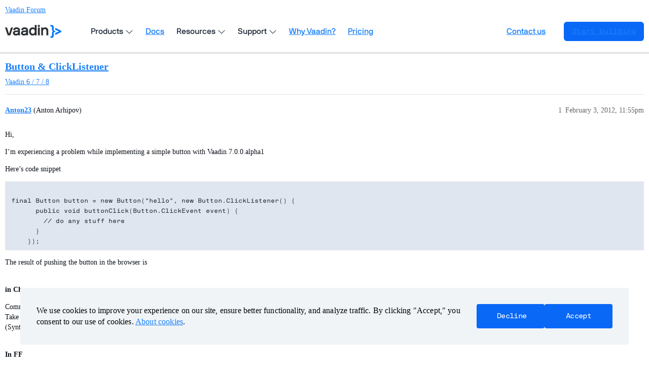

--- FILE ---
content_type: text/html; charset=utf-8
request_url: https://vaadin.com/forum/t/button-clicklistener/146959
body_size: 3864
content:
<!DOCTYPE html>
<html lang="en">
  <head>
    <meta charset="utf-8">
    <title>Button &amp; ClickListener - Vaadin Forum</title>
    <meta name="description" content="Hi, 
I’m experiencing a problem while implementing a simple button with Vaadin 7.0.0.alpha1 
Here’s code snippet 
    
final Button button = new Button(&amp;quot;hello&amp;quot;, new Button.ClickListener() {
      public void buttonClick(&amp;hellip;">
    <meta name="generator" content="Discourse 3.3.2 - https://github.com/discourse/discourse version c5f9a300d8ef7ad6e65b49705969c4bab231dc04">
<link rel="icon" type="image/png" href="https://vaadin.com/forum/uploads/default/optimized/2X/8/869ba8a58335671913525e39cb82f4abf74a7523_2_32x32.png">
<link rel="apple-touch-icon" type="image/png" href="https://vaadin.com/forum/uploads/default/optimized/2X/c/c2c7bd018a16677177059d4b2af11689d09cca73_2_180x180.png">
<meta name="theme-color" media="(prefers-color-scheme: light)" content="#ffffff">
<meta name="theme-color" media="(prefers-color-scheme: dark)" content="#ffffff">

<meta name="viewport" content="width=device-width, initial-scale=1.0, minimum-scale=1.0, user-scalable=yes, viewport-fit=cover">
<meta name="discourse-base-uri" content="/forum">
<link rel="canonical" href="https://vaadin.com/forum/t/button-clicklistener/146959" />

<link rel="search" type="application/opensearchdescription+xml" href="https://vaadin.com/forum/opensearch.xml" title="Vaadin Forum Search">

    <link href="/forum/stylesheets/color_definitions_vaadin-color-scheme_15_10_038d6745d09fef4e493cf0a5314d000b9dd1ea42.css?__ws=vaadin.com" media="all" rel="stylesheet" class="light-scheme"/><link href="/forum/stylesheets/color_definitions_vaadin-color-scheme_8_10_0fffedfc2e7300db948d084c9870a33e6288203e.css?__ws=vaadin.com" media="(prefers-color-scheme: dark)" rel="stylesheet" class="dark-scheme"/>

  <link href="/forum/stylesheets/desktop_276d5869d45286ff70fb2efa332bc20e1ca90e34.css?__ws=vaadin.com" media="all" rel="stylesheet" data-target="desktop"  />



  <link href="/forum/stylesheets/chat_276d5869d45286ff70fb2efa332bc20e1ca90e34.css?__ws=vaadin.com" media="all" rel="stylesheet" data-target="chat"  />
  <link href="/forum/stylesheets/checklist_276d5869d45286ff70fb2efa332bc20e1ca90e34.css?__ws=vaadin.com" media="all" rel="stylesheet" data-target="checklist"  />
  <link href="/forum/stylesheets/discourse-akismet_276d5869d45286ff70fb2efa332bc20e1ca90e34.css?__ws=vaadin.com" media="all" rel="stylesheet" data-target="discourse-akismet"  />
  <link href="/forum/stylesheets/discourse-bbcode_276d5869d45286ff70fb2efa332bc20e1ca90e34.css?__ws=vaadin.com" media="all" rel="stylesheet" data-target="discourse-bbcode"  />
  <link href="/forum/stylesheets/discourse-chat-integration_276d5869d45286ff70fb2efa332bc20e1ca90e34.css?__ws=vaadin.com" media="all" rel="stylesheet" data-target="discourse-chat-integration"  />
  <link href="/forum/stylesheets/discourse-details_276d5869d45286ff70fb2efa332bc20e1ca90e34.css?__ws=vaadin.com" media="all" rel="stylesheet" data-target="discourse-details"  />
  <link href="/forum/stylesheets/discourse-lazy-videos_276d5869d45286ff70fb2efa332bc20e1ca90e34.css?__ws=vaadin.com" media="all" rel="stylesheet" data-target="discourse-lazy-videos"  />
  <link href="/forum/stylesheets/discourse-local-dates_276d5869d45286ff70fb2efa332bc20e1ca90e34.css?__ws=vaadin.com" media="all" rel="stylesheet" data-target="discourse-local-dates"  />
  <link href="/forum/stylesheets/discourse-narrative-bot_276d5869d45286ff70fb2efa332bc20e1ca90e34.css?__ws=vaadin.com" media="all" rel="stylesheet" data-target="discourse-narrative-bot"  />
  <link href="/forum/stylesheets/discourse-presence_276d5869d45286ff70fb2efa332bc20e1ca90e34.css?__ws=vaadin.com" media="all" rel="stylesheet" data-target="discourse-presence"  />
  <link href="/forum/stylesheets/discourse-solved_276d5869d45286ff70fb2efa332bc20e1ca90e34.css?__ws=vaadin.com" media="all" rel="stylesheet" data-target="discourse-solved"  />
  <link href="/forum/stylesheets/docker_manager_276d5869d45286ff70fb2efa332bc20e1ca90e34.css?__ws=vaadin.com" media="all" rel="stylesheet" data-target="docker_manager"  />
  <link href="/forum/stylesheets/footnote_276d5869d45286ff70fb2efa332bc20e1ca90e34.css?__ws=vaadin.com" media="all" rel="stylesheet" data-target="footnote"  />
  <link href="/forum/stylesheets/poll_276d5869d45286ff70fb2efa332bc20e1ca90e34.css?__ws=vaadin.com" media="all" rel="stylesheet" data-target="poll"  />
  <link href="/forum/stylesheets/spoiler-alert_276d5869d45286ff70fb2efa332bc20e1ca90e34.css?__ws=vaadin.com" media="all" rel="stylesheet" data-target="spoiler-alert"  />
  <link href="/forum/stylesheets/chat_desktop_276d5869d45286ff70fb2efa332bc20e1ca90e34.css?__ws=vaadin.com" media="all" rel="stylesheet" data-target="chat_desktop"  />
  <link href="/forum/stylesheets/poll_desktop_276d5869d45286ff70fb2efa332bc20e1ca90e34.css?__ws=vaadin.com" media="all" rel="stylesheet" data-target="poll_desktop"  />

  <link href="/forum/stylesheets/desktop_theme_10_b4f7a0f06b734512dcd0d1c8be4f16435e868090.css?__ws=vaadin.com" media="all" rel="stylesheet" data-target="desktop_theme" data-theme-id="10" data-theme-name="vaadin forum theme (12-08-2025)"/>

    <link rel="preload" as="style" href="https://cdn.vaadin.com/website/antlers/v2/assets/icons/css/line-awesome.min.css">
<link rel="preload" as="style" href="https://cdn.vaadin.com/website/hubspot-theme/v2/haas/css/haas.css">
<link rel="preload" as="style" href="https://cdn.vaadin.com/website/antlers/v2/assets/fonts/nbinternationalpro/stylesheet.css">

<link rel="stylesheet" href="https://cdn.vaadin.com/website/antlers/v2/assets/icons/css/line-awesome.min.css">
<link rel="stylesheet" href="https://cdn.vaadin.com/website/hubspot-theme/v2/haas/css/haas.css">
<link rel="stylesheet" href="https://cdn.vaadin.com/website/antlers/v2/assets/fonts/nbinternationalpro/stylesheet.css">

<script type="text/javascript" src="https://vaadin.com/vaadincom/haas-service/v2/haas-loader.js?theme=navigation&amp;enableIntercom=false&amp;linkBaseHref=https://vaadin.com" defer="true" nonce="TrLOdwGB5IVvav3Rg2oxYsbQW"></script>
<script type="text/javascript" src="https://vaadin.com/download/discourse_haas.js" nonce="TrLOdwGB5IVvav3Rg2oxYsbQW"></script>
<script type="text/javascript" src="https://vaadin.com/download/discourse_haas_menu.js" nonce="TrLOdwGB5IVvav3Rg2oxYsbQW"></script>
<script type="text/javascript" defer="" src="https://cdn.vaadin.com/website/hubspot-theme/v2/haas/js/cookie.js" nonce="TrLOdwGB5IVvav3Rg2oxYsbQW"></script>

<script defer="" src="/forum/theme-javascripts/b3ca03a5f8d3849c6f046a80d34f31eeb8ebc199.js?__ws=vaadin.com" data-theme-id="10" nonce="TrLOdwGB5IVvav3Rg2oxYsbQW"></script>

    
        <link rel="alternate nofollow" type="application/rss+xml" title="RSS feed of &#39;Button &amp; ClickListener&#39;" href="https://vaadin.com/forum/t/button-clicklistener/146959.rss" />
    <meta property="og:site_name" content="Vaadin Forum" />
<meta property="og:type" content="website" />
<meta name="twitter:card" content="summary_large_image" />
<meta name="twitter:image" content="https://vaadin.com/forum/uploads/default/original/2X/4/4ff45ba76efb86763b64697c73ef5f8f758b666f.png" />
<meta property="og:image" content="https://vaadin.com/forum/uploads/default/original/2X/4/4ff45ba76efb86763b64697c73ef5f8f758b666f.png" />
<meta property="og:url" content="https://vaadin.com/forum/t/button-clicklistener/146959" />
<meta name="twitter:url" content="https://vaadin.com/forum/t/button-clicklistener/146959" />
<meta property="og:title" content="Button &amp; ClickListener" />
<meta name="twitter:title" content="Button &amp; ClickListener" />
<meta property="og:description" content="Hi,  I’m experiencing a problem while implementing a simple button with Vaadin 7.0.0.alpha1  Here’s code snippet       final Button button = new Button(&quot;hello&quot;, new Button.ClickListener() {       public void buttonClick(Button.ClickEvent event) {         // do any stuff here       }     });  The result of pushing the button in the browser is    in Chrome    Communication problem  Take note of any unsaved data, and click here to continue.  (SyntaxError): Unexpected identifier - Original JSON-text..." />
<meta name="twitter:description" content="Hi,  I’m experiencing a problem while implementing a simple button with Vaadin 7.0.0.alpha1  Here’s code snippet       final Button button = new Button(&quot;hello&quot;, new Button.ClickListener() {       public void buttonClick(Button.ClickEvent event) {         // do any stuff here       }     });  The result of pushing the button in the browser is    in Chrome    Communication problem  Take note of any unsaved data, and click here to continue.  (SyntaxError): Unexpected identifier - Original JSON-text..." />
<meta property="og:article:section" content="Vaadin 6 / 7 / 8" />
<meta property="og:article:section:color" content="1BA875" />
<meta property="article:published_time" content="2012-02-03T23:55:29+00:00" />
<meta property="og:ignore_canonical" content="true" />


    <script type="application/ld+json">{"@context":"http://schema.org","@type":"QAPage","name":"Button & ClickListener","mainEntity":{"@type":"Question","name":"Button & ClickListener","text":"Hi,\n\nI’m experiencing a problem while implementing a simple button with Vaadin 7.0.0.alpha1\n\nHere’s code snippet\n\nfinal Button button = new Button(&quot;hello&quot;, new Button.ClickListener() {\n\npublic void buttonClick(Button.ClickEvent event) {\n\n// do any stuff here\n\n}\n\n});\n\nThe res&hellip;","upvoteCount":0,"answerCount":0,"datePublished":"2012-02-03T23:55:29.000Z","author":{"@type":"Person","name":"Anton23","url":"https://vaadin.com/forum/u/Anton23"}}}</script>
  </head>
  <body class="crawler ">
    
    <header>
  <a href="/forum/">
    Vaadin Forum
  </a>
</header>

    <div id="main-outlet" class="wrap" role="main">
        <div id="topic-title">
    <h1>
      <a href="/forum/t/button-clicklistener/146959">Button &amp; ClickListener</a>
    </h1>

      <div class="topic-category" itemscope itemtype="http://schema.org/BreadcrumbList">
          <span itemprop="itemListElement" itemscope itemtype="http://schema.org/ListItem">
            <a href="/forum/c/vaadin-6-7-8/5" class="badge-wrapper bullet" itemprop="item">
              <span class='badge-category-bg' style='background-color: #1BA875'></span>
              <span class='badge-category clear-badge'>
                <span class='category-name' itemprop='name'>Vaadin 6 / 7 / 8</span>
              </span>
            </a>
            <meta itemprop="position" content="1" />
          </span>
      </div>

  </div>

  

    <div itemscope itemtype='http://schema.org/DiscussionForumPosting'>
      <meta itemprop='headline' content='Button &amp; ClickListener'>
      <link itemprop='url' href='https://vaadin.com/forum/t/button-clicklistener/146959'>
      <meta itemprop='datePublished' content='2012-02-03T23:55:29Z'>
        <meta itemprop='articleSection' content='Vaadin 6 / 7 / 8'>
      <meta itemprop='keywords' content=''>
      <div itemprop='publisher' itemscope itemtype="http://schema.org/Organization">
        <meta itemprop='name' content='Vaadin Ltd'>
      </div>


          <div id='post_1'  class='topic-body crawler-post'>
            <div class='crawler-post-meta'>
              <span class="creator" itemprop="author" itemscope itemtype="http://schema.org/Person">
                <a itemprop="url" href='https://vaadin.com/forum/u/Anton23'><span itemprop='name'>Anton23</span></a>
                (Anton Arhipov)
              </span>

                <link itemprop="mainEntityOfPage" href="https://vaadin.com/forum/t/button-clicklistener/146959">


              <span class="crawler-post-infos">
                  <time  datetime='2012-02-03T23:55:29Z' class='post-time'>
                    February 3, 2012, 11:55pm
                  </time>
                  <meta itemprop='dateModified' content='2012-02-03T23:55:29Z'>
              <span itemprop='position'>1</span>
              </span>
            </div>
            <div class='post' itemprop='text'>
              <p>Hi,</p>
<p>I’m experiencing a problem while implementing a simple button with Vaadin 7.0.0.alpha1</p>
<p>Here’s code snippet</p>
<pre><code class="lang-auto">    
final Button button = new Button("hello", new Button.ClickListener() {
      public void buttonClick(Button.ClickEvent event) {
        // do any stuff here
      }
    });
</code></pre>
<p>The result of pushing the button in the browser is</p>
<p><span class="bbcode-b"><br>
in Chrome<br>
</span></p>
<p>Communication problem<br>
Take note of any unsaved data, and click here to continue.<br>
(SyntaxError): Unexpected identifier - Original JSON-text: html PUBLIC “-//W3C//DTD XHTML 1.0 Transitional//EN” “<a href="http://www.w3.org/TR/xhtml1/DTD/xhtml1-transitional.dtd" class="inline-onebox-loading" rel="noopener nofollow ugc">http://www.w3.org/TR/xhtml1/DTD/xhtml1-transitional.dtd</a>”&gt;</p>
<p><span class="bbcode-b"><br>
In FF<br>
</span></p>
<p>Communication problem</p>
<p>Take note of any unsaved data, and click here to continue.</p>
<p>(SyntaxError): missing ) in parenthetical stack: I_(" html PUBLIC "-//W3C//DTD XHTML 1.0 Transitional//EN" "<a href="http://www.w3.org/TR/xhtml1/DTD/xhtml1-transitional.dtd%5C" class="inline-onebox-loading" rel="noopener nofollow ugc">http://www.w3.org/TR/xhtml1/DTD/xhtml1-transitional.dtd\</a>“&gt;\n\n\n\n\n\n\n\n\n\n<br>
\n\n”)@<a href="http://localhost:8080/:1296" class="inline-onebox-loading" rel="noopener nofollow ugc">http://localhost:8080/:1296</a> W$([object Object]<br>
," html PUBLIC "-//W3C//DTD XHTML 1.0 Transitional//EN" "<a href="http://www.w3.org/TR/xhtml1/DTD/xhtml1-transitional.dtd%5C" class="inline-onebox-loading" rel="noopener nofollow ugc">http://www.w3.org/TR/xhtml1/DTD/xhtml1-transitional.dtd\</a>“&gt;\n\n\n\n\n\n\n\n\n\n<br>
\n\n”)@<a href="http://localhost:8080/:1801" class="inline-onebox-loading" rel="noopener nofollow ugc">http://localhost:8080/:1801</a> V_([object Object]<br>
,[object Object]<br>
)@<a href="http://localhost:8080/:1904" class="inline-onebox-loading" rel="noopener nofollow ugc">http://localhost:8080/:1904</a> _o([object Object]<br>
,[object Object]<br>
)@<a href="http://localhost:8080/:1603" class="inline-onebox-loading" rel="noopener nofollow ugc">http://localhost:8080/:1603</a> zp([object XMLHttpRequest]<br>
)@<a href="http://localhost:8080/:1904" class="inline-onebox-loading" rel="noopener nofollow ugc">http://localhost:8080/:1904</a> ([object Event]<br>
)@<a href="http://localhost:8080/:1275" class="inline-onebox-loading" rel="noopener nofollow ugc">http://localhost:8080/:1275</a> Gd((function () {a.yc(b);}),[object XMLHttpRequest]<br>
,[object Arguments]<br>
)@<a href="http://localhost:8080/:1012" class="inline-onebox-loading" rel="noopener nofollow ugc">http://localhost:8080/:1012</a> Jd((function () {a.yc(b);}),[object XMLHttpRequest]<br>
,[object Arguments]<br>
)@<a href="http://localhost:8080/:1714" class="inline-onebox-loading" rel="noopener nofollow ugc">http://localhost:8080/:1714</a> ([object Event]<br>
)@<a href="http://localhost:8080/:1382" class="inline-onebox-loading" rel="noopener nofollow ugc">http://localhost:8080/:1382</a> fileName: <a href="http://localhost:8080/" rel="noopener nofollow ugc">http://localhost:8080/</a> lineNumber: 1296 - Original JSON-text: html PUBLIC “-//W3C//DTD XHTML 1.0 Transitional//EN” “<a href="http://www.w3.org/TR/xhtml1/DTD/xhtml1-transitional.dtd" class="inline-onebox-loading" rel="noopener nofollow ugc">http://www.w3.org/TR/xhtml1/DTD/xhtml1-transitional.dtd</a>”&gt;</p>
<p>Some JS problem I guess?</p>
            </div>

            <div itemprop="interactionStatistic" itemscope itemtype="http://schema.org/InteractionCounter">
              <meta itemprop="interactionType" content="http://schema.org/LikeAction"/>
              <meta itemprop="userInteractionCount" content="0" />
              <span class='post-likes'></span>
            </div>

          </div>
          <div id='post_2' itemprop='comment' itemscope itemtype='http://schema.org/Comment' class='topic-body crawler-post'>
            <div class='crawler-post-meta'>
              <span class="creator" itemprop="author" itemscope itemtype="http://schema.org/Person">
                <a itemprop="url" href='https://vaadin.com/forum/u/Leif'><span itemprop='name'>Leif</span></a>
                (Leif Åstrand)
              </span>



              <span class="crawler-post-infos">
                  <time itemprop='datePublished' datetime='2012-02-07T07:37:59Z' class='post-time'>
                    February 7, 2012,  7:37am
                  </time>
                  <meta itemprop='dateModified' content='2012-02-07T07:37:59Z'>
              <span itemprop='position'>2</span>
              </span>
            </div>
            <div class='post' itemprop='text'>
              <p>This looks a lot like <a href="http://dev.vaadin.com/ticket/8274" data-bbcode="true" rel="noopener nofollow ugc"><br>
http://dev.vaadin.com/ticket/8274<br>
</a>. You can test using the nightly build from 21.01.2012 instead of the alpha1 release. It should not contain any major changes compared to the alpha1 release, but some defects have been fixed.</p>
            </div>

            <div itemprop="interactionStatistic" itemscope itemtype="http://schema.org/InteractionCounter">
              <meta itemprop="interactionType" content="http://schema.org/LikeAction"/>
              <meta itemprop="userInteractionCount" content="0" />
              <span class='post-likes'></span>
            </div>

          </div>
          <div id='post_3' itemprop='comment' itemscope itemtype='http://schema.org/Comment' class='topic-body crawler-post'>
            <div class='crawler-post-meta'>
              <span class="creator" itemprop="author" itemscope itemtype="http://schema.org/Person">
                <a itemprop="url" href='https://vaadin.com/forum/u/Jeevan4'><span itemprop='name'>Jeevan4</span></a>
                (Jeevan Pussella)
              </span>



              <span class="crawler-post-infos">
                  <time itemprop='datePublished' datetime='2013-09-14T12:10:07Z' class='post-time'>
                    September 14, 2013, 12:10pm
                  </time>
                  <meta itemprop='dateModified' content='2013-09-14T12:10:07Z'>
              <span itemprop='position'>3</span>
              </span>
            </div>
            <div class='post' itemprop='text'>
              <p>Me also getting this issue:<br>
“NetworkError: 504 Gateway Timeout - <a href="http://220.247.223.53:8080/zmssp/UIDL?windowName=1" class="inline-onebox-loading" rel="noopener nofollow ugc">http://220.247.223.53:8080/zmssp/UIDL?windowName=1</a>”</p>
<p>How to solve this?</p>
            </div>

            <div itemprop="interactionStatistic" itemscope itemtype="http://schema.org/InteractionCounter">
              <meta itemprop="interactionType" content="http://schema.org/LikeAction"/>
              <meta itemprop="userInteractionCount" content="0" />
              <span class='post-likes'></span>
            </div>

          </div>
    </div>


    




    </div>
    <footer class="container wrap">
  <nav class='crawler-nav'>
    <ul>
      <li itemscope itemtype='http://schema.org/SiteNavigationElement'>
        <span itemprop='name'>
          <a href='/forum/' itemprop="url">Home </a>
        </span>
      </li>
      <li itemscope itemtype='http://schema.org/SiteNavigationElement'>
        <span itemprop='name'>
          <a href='/forum/categories' itemprop="url">Categories </a>
        </span>
      </li>
      <li itemscope itemtype='http://schema.org/SiteNavigationElement'>
        <span itemprop='name'>
          <a href='/forum/guidelines' itemprop="url">Guidelines </a>
        </span>
      </li>
        <li itemscope itemtype='http://schema.org/SiteNavigationElement'>
          <span itemprop='name'>
            <a href='/forum/tos' itemprop="url">Terms of Service </a>
          </span>
        </li>
        <li itemscope itemtype='http://schema.org/SiteNavigationElement'>
          <span itemprop='name'>
            <a href='/forum/privacy' itemprop="url">Privacy Policy </a>
          </span>
        </li>
    </ul>
  </nav>
  <p class='powered-by-link'>Powered by <a href="https://www.discourse.org">Discourse</a>, best viewed with JavaScript enabled</p>
</footer>

    
    
  </body>
  
</html>


--- FILE ---
content_type: text/css
request_url: https://cdn.vaadin.com/website/hubspot-theme/v2/haas/css/haas.css
body_size: 5275
content:
*,:after,:before{--tw-translate-x:0;--tw-translate-y:0;--tw-rotate:0;--tw-skew-x:0;--tw-skew-y:0;--tw-scale-x:1;--tw-scale-y:1;--tw-transform:translateX(var(--tw-translate-x)) translateY(var(--tw-translate-y)) rotate(var(--tw-rotate)) skewX(var(--tw-skew-x)) skewY(var(--tw-skew-y)) scaleX(var(--tw-scale-x)) scaleY(var(--tw-scale-y));--tw-ring-inset:var(--tw-empty,/*!*/ /*!*/);--tw-ring-offset-width:0px;--tw-ring-offset-color:#fff;--tw-ring-color:rgb(26 129 250/0.5);--tw-ring-offset-shadow:0 0 #0000;--tw-ring-shadow:0 0 #0000;--tw-shadow:0 0 #0000;--tw-shadow-colored:0 0 #0000;border-color:none}.haas-button{align-items:center;background-color:transparent;border-radius:.375rem;cursor:pointer;display:inline-flex;font-size:.875rem;font-weight:500;height:2.375rem;justify-content:center;line-height:2.375rem;margin:0;padding:0 .75rem;transition-duration:.15s;transition-property:color,background-color,border-color,fill,stroke,-webkit-text-decoration-color;transition-property:color,background-color,border-color,text-decoration-color,fill,stroke;transition-property:color,background-color,border-color,text-decoration-color,fill,stroke,-webkit-text-decoration-color;transition-timing-function:cubic-bezier(0,0,.2,1);-webkit-user-select:none;-moz-user-select:none;-ms-user-select:none;user-select:none;white-space:nowrap}.haas-button,.haas-button:hover{-webkit-text-decoration-line:none;text-decoration-line:none}.haas-button{background-image:none;border-width:0;color:inherit;font-family:inherit;text-transform:none}.haas-start-button{font-family:var(--font-button)}.header-banner-hidden{display:none!important}.haas-button-large{height:3rem;line-height:3rem}.haas-container{margin-left:auto;margin-right:auto;padding-left:1rem;padding-right:1rem;width:100%}@media (min-width:1192px){.haas-container{padding-left:2rem;padding-right:2rem}}.haas-container{max-width:80rem}.haas-wrapper{display:flex;font-family:nb_international_pro,ui-sans-serif,system-ui,-apple-system,BlinkMacSystemFont,Segoe UI,Roboto,Helvetica Neue,Arial,Noto Sans,sans-serif,Apple Color Emoji,Segoe UI Emoji,Segoe UI Symbol,Noto Color Emoji;height:4rem;justify-content:space-between;opacity:1!important}.haas-wrapper *{box-sizing:border-box}.haas-wrapper :focus{outline:2px solid transparent;outline-offset:2px}.haas-wrapper :focus-visible{--tw-ring-offset-shadow:var(--tw-ring-inset) 0 0 0 var(--tw-ring-offset-width) var(--tw-ring-offset-color);--tw-ring-shadow:var(--tw-ring-inset) 0 0 0 calc(2px + var(--tw-ring-offset-width)) var(--tw-ring-color);--tw-ring-opacity:1;--tw-ring-color:rgb(149 198 255/var(--tw-ring-opacity));--tw-ring-offset-width:1px;box-shadow:var(--tw-ring-offset-shadow),var(--tw-ring-shadow),var(--tw-shadow,0 0 #0000)}@supports not selector(:focus-visible){.haas-wrapper :focus:focus{outline-color:#95c6ff;outline-offset:1px;outline-width:2px}}.haas-wrapper ul{list-style-type:none;margin:0;padding:0}.primary{background-color:rgb(9 104 246/var(--tw-bg-opacity));border-color:rgb(9 104 246/var(--tw-border-opacity))}.primary,.primary:hover{--tw-border-opacity:1;--tw-bg-opacity:1;--tw-text-opacity:1;color:rgb(255 255 255/var(--tw-text-opacity))}.primary:hover{background-color:rgb(0 88 192/var(--tw-bg-opacity));border-color:rgb(0 88 192/var(--tw-border-opacity))}.haas-content-left{align-items:center;display:flex}.haas-logo{--tw-translate-x:-50%;border-radius:.375rem;left:50%;line-height:1;margin-left:-.375rem;padding:.375rem;position:absolute;transform:var(--tw-transform)}@media (min-width:1192px){.haas-logo{position:static;transform:none;transition-property:none}}.haas-logo svg{display:block;vertical-align:middle}.haas-logo-textmark{--tw-text-opacity:1;color:rgb(45 48 51/var(--tw-text-opacity))}.dark .haas-logo-textmark{--tw-text-opacity:1;color:rgb(255 255 255/var(--tw-text-opacity))}.haas-nav{--tw-bg-opacity:1;background-color:rgb(255 255 255/var(--tw-bg-opacity));display:flex;flex-direction:column;justify-content:space-between;left:0;margin-top:3.5rem;position:absolute;top:0;visibility:hidden;width:100%;z-index:40}.dark .haas-nav{--tw-bg-opacity:1;background-color:rgb(15 15 15/var(--tw-bg-opacity))}@media (min-width:1192px){.haas-nav{display:flex;height:100%;margin-left:2.5rem;margin-top:0;position:static;transform:none;visibility:visible;z-index:auto}.dark .haas-nav{background-color:transparent}}@media (max-width:1192px){.haas-nav{height:calc(100vh - 3.5rem)}}ul.haas-nav-items{height:100%;overflow-x:hidden;overflow-y:auto;padding-left:1.25rem;padding-right:1.25rem}@media (min-width:1192px){ul.haas-nav-items{align-items:center;display:flex;overflow:visible;padding-left:0;padding-right:0}}.haas-nav-button{--tw-text-opacity:1;color:rgb(35 46 60/var(--tw-text-opacity));font-size:1.125rem;font-weight:500;height:3.5rem;justify-content:space-between;line-height:3.5rem;padding-left:0;padding-right:0;width:100%}.haas-nav-button:hover{--tw-text-opacity:1;color:rgb(9 104 246/var(--tw-text-opacity))}@media (min-width:1192px){.haas-nav-button{font-size:1rem;height:2.375rem;line-height:1.6;line-height:2.375rem;padding-left:.75rem;padding-right:.75rem}}.before-header-panel-outlet .haas-nav-button{--tw-text-opacity:1!important;color:rgb(35 46 60/var(--tw-text-opacity))!important}.before-header-panel-outlet .haas-nav-button:hover{--tw-text-opacity:1!important;color:rgb(9 104 246/var(--tw-text-opacity))!important}.dark .before-header-panel-outlet .haas-nav-button{--tw-text-opacity:1!important;color:rgb(255 255 255/var(--tw-text-opacity))!important}.dark .haas-nav-button,.dark .haas-nav-button i{--tw-text-opacity:1;color:rgb(255 255 255/var(--tw-text-opacity))}.dark .haas-nav-button:hover,.dark .haas-nav-button i:hover{--tw-text-opacity:1;color:rgb(9 104 246/var(--tw-text-opacity))}.haas-caret{--tw-rotate:-90deg;margin-left:.25rem;transform:var(--tw-transform);transition-duration:75ms;transition-property:transform;transition-timing-function:cubic-bezier(0,0,.2,1)}@media (min-width:1192px){.haas-caret{transform:none;transition-property:none}}.haas-expanded .haas-caret{--tw-rotate:0deg;transform:var(--tw-transform)}.haas-content-right{align-items:center;display:flex}@media (min-width:1192px){.haas-content-right>:not([hidden])~:not([hidden]){--tw-space-x-reverse:0;margin-left:calc(.75rem*(1 - var(--tw-space-x-reverse)));margin-right:calc(.75rem*var(--tw-space-x-reverse))}}.haas-button-cta{display:none;margin-left:1.5rem;padding-left:1rem;padding-right:1rem}@media (min-width:1192px){.haas-button-cta{display:inline-flex}}.haas-nav-footer{bottom:0;padding:1rem;position:-webkit-sticky;position:sticky}@media (min-width:1192px){.haas-nav-footer{display:none}}.haas-nav-footer .haas-button{width:100%}.haas-mobile-nav-open{opacity:1;pointer-events:auto;visibility:visible!important;z-index:9999!important}.haas-dropdown{position:relative}@media (min-width:1192px){.haas-dropdown{align-items:center;display:flex;height:100%}}.haas-active.haas-dropdown:after,.haas-active.haas-dropdown:before{content:"";height:4rem;position:absolute;width:5rem;z-index:1}.haas-active.haas-dropdown:before{-webkit-clip-path:polygon(100% 0,0 100%,100% 100%);clip-path:polygon(100% 0,0 100%,100% 100%);left:-4rem}.haas-active.haas-dropdown:after{-webkit-clip-path:polygon(0 0,0 100%,100% 100%);clip-path:polygon(0 0,0 100%,100% 100%);right:-4rem}.haas-active .haas-dropdown-button{--tw-text-opacity:1;color:rgb(9 104 246/var(--tw-text-opacity))}ul.haas-menu{display:flex;flex-direction:column;height:0;overflow:hidden;padding-left:.5rem;top:100%}@media (min-width:1192px){ul.haas-menu{--tw-bg-opacity:1;--tw-shadow:0 10px 20px -5px rgba(0,53,102,0.25),0 8px 12px -5px rgba(0,53,102,0.16);--tw-shadow-colored:0 10px 20px -5px var(--tw-shadow-color),0 8px 12px -5px var(--tw-shadow-color);background-color:rgb(255 255 255/var(--tw-bg-opacity));border-radius:.5rem;box-shadow:var(--tw-ring-offset-shadow,0 0 #0000),var(--tw-ring-shadow,0 0 #0000),var(--tw-shadow);flex-direction:row;height:auto;margin-left:-.75rem;opacity:0;padding-left:0;position:absolute;visibility:hidden;width:-webkit-max-content;width:-moz-max-content;width:max-content;z-index:10}.dark ul.haas-menu{--tw-border-opacity:1;--tw-bg-opacity:1;background-color:rgb(15 15 15/var(--tw-bg-opacity));border-color:rgb(63 77 98/var(--tw-border-opacity));border-width:1px}}.haas-active .haas-menu{opacity:1;transition-duration:.15s;transition-property:opacity;transition-timing-function:linear;visibility:visible}ul.haas-menu a{transition-duration:.15s;transition-property:color,background-color,border-color,fill,stroke,-webkit-text-decoration-color;transition-property:color,background-color,border-color,text-decoration-color,fill,stroke;transition-property:color,background-color,border-color,text-decoration-color,fill,stroke,-webkit-text-decoration-color;transition-timing-function:linear}ul.haas-menu a,ul.haas-menu a:hover{-webkit-text-decoration-line:none;text-decoration-line:none}.haas-expanded .haas-menu{height:auto!important}.haas-menu-primary{flex-shrink:0}@media (min-width:1192px){.haas-menu-primary{padding:1.25rem}}.haas-menu-primary-link{align-items:center;display:flex}.haas-menu-primary-link>:not([hidden])~:not([hidden]){--tw-space-x-reverse:0;margin-left:calc(.75rem*(1 - var(--tw-space-x-reverse)));margin-right:calc(.75rem*var(--tw-space-x-reverse))}.haas-menu-primary-link{--tw-text-opacity:1;border-radius:.5rem;color:rgb(35 46 60/var(--tw-text-opacity));font-size:.875rem;line-height:1.7;padding:.5rem}.haas-menu-primary-link:hover{--tw-bg-opacity:1;--tw-text-opacity:1;background-color:rgb(245 248 253/var(--tw-bg-opacity));color:rgb(13 18 25/var(--tw-text-opacity))}.dark .haas-menu-primary-link{--tw-text-opacity:1;color:rgb(234 240 248/var(--tw-text-opacity))}.dark .haas-menu-primary-link:hover{--tw-bg-opacity:1;background-color:rgb(35 46 60/var(--tw-bg-opacity))}.haas-menu-primary-link-icon{--tw-text-opacity:1;color:rgb(162 180 203/var(--tw-text-opacity));font-size:1.5rem;line-height:1}.haas-menu-primary-link-platform{display:flex}.haas-menu-primary-link-platform>:not([hidden])~:not([hidden]){--tw-space-x-reverse:0;margin-left:calc(1rem*(1 - var(--tw-space-x-reverse)));margin-right:calc(1rem*var(--tw-space-x-reverse))}.haas-menu-primary-link-platform{border-radius:.5rem;padding:.5rem .75rem .5rem .25rem}.haas-menu-primary-link-platform:hover{--tw-bg-opacity:1;background-color:rgb(245 248 253/var(--tw-bg-opacity))}.dark .haas-menu-primary-link-platform:hover{--tw-bg-opacity:1;background-color:rgb(35 46 60/var(--tw-bg-opacity))}@media (min-width:1192px){.haas-menu-primary-link-platform{align-items:flex-start;padding-bottom:.625rem;padding-left:.5rem;padding-top:.625rem}}.haas-menu-primary-link-platform-icon{flex-shrink:0;height:1.5rem;width:1.5rem}@media (min-width:1192px){.haas-menu-primary-link-platform-icon{height:2rem;width:2rem}}.haas-menu-primary-link-platform-title{--tw-text-opacity:1;color:rgb(35 46 60/var(--tw-text-opacity));font-size:.875rem;line-height:1.7}.dark .haas-menu-primary-link-platform-title{--tw-text-opacity:1;color:rgb(234 240 248/var(--tw-text-opacity))}@media (min-width:1192px){.haas-menu-primary-link-platform-title{font-weight:600}}.haas-menu-primary-link-platform-desc{--tw-text-opacity:1;color:rgb(101 120 146/var(--tw-text-opacity));display:none;font-size:.8125rem;line-height:1.7}@media (min-width:1192px){.haas-menu-primary-link-platform-desc{display:block}}.haas-menu-secondary{--tw-border-opacity:1;border:solid rgb(234 240 248/var(--tw-border-opacity));border-width:1px 0 0;margin-top:.75rem;order:9999;padding-top:.75rem}.dark .haas-menu-secondary{--tw-border-opacity:1;border-left-color:rgb(63 77 98/var(--tw-border-opacity));border-top-color:rgb(63 77 98/var(--tw-border-opacity))}@media (min-width:1192px){.haas-menu-secondary{--tw-bg-opacity:1;background-color:rgb(245 248 253/var(--tw-bg-opacity));border-left-width:1px;border-top-width:0;margin-top:0;order:0;padding-top:0;width:14rem}.dark .haas-menu-secondary{--tw-bg-opacity:1;background-color:rgb(27 38 51/var(--tw-bg-opacity))}}.dark .haas-menu-secondary .haas-menu-primary-link{--tw-text-opacity:1;color:rgb(234 240 248/var(--tw-text-opacity))}.haas-menu-secondary>ul{display:flex;flex-direction:column;height:100%}.haas-menu-secondary>ul>li{height:100%}.haas-menu-secondary>ul>li:not(:last-child){--tw-border-opacity:1;border:0 solid rgb(224 233 244/var(--tw-border-opacity))}@media (min-width:1192px){.haas-menu-secondary>ul>li:not(:last-child){border-bottom-width:1px}.haas-menu-developers .haas-menu-primary{min-width:14rem}}.haas-menu-developers .haas-menu-secondary{width:18.75rem}.haas-menu-developers .haas-menu-secondary>div,.haas-menu-platform .haas-menu-secondary>div{display:flex;flex-direction:column;height:100%;padding:1rem}.haas-mobile-nav-toggle{align-items:center;background-color:transparent;border-style:none;display:flex;height:3rem;justify-content:center;margin-left:-.75rem;padding:0;width:3rem;z-index:50}@media (min-width:1192px){.haas-mobile-nav-toggle{display:none}}.haas-mobile-nav-toggle span,.haas-mobile-nav-toggle span:after,.haas-mobile-nav-toggle span:before{--tw-bg-opacity:1;background-color:rgb(35 46 60/var(--tw-bg-opacity));display:block;height:.125rem;width:1.25rem}.dark .haas-mobile-nav-toggle span,.dark .haas-mobile-nav-toggle span:after,.dark .haas-mobile-nav-toggle span:before{--tw-bg-opacity:1;background-color:rgb(255 255 255/var(--tw-bg-opacity))}.haas-mobile-nav-toggle span{position:relative}.haas-mobile-nav-toggle span:after,.haas-mobile-nav-toggle span:before{content:"";position:absolute;transform-origin:center;transition-duration:75ms;transition-property:transform;transition-timing-function:linear}.haas-mobile-nav-toggle span:before{bottom:.375rem}.haas-mobile-nav-toggle span:after{top:.375rem}.haas-mobile-nav-button-open span{height:0}.haas-mobile-nav-button-open span:before{--tw-rotate:45deg;bottom:-1px;transform:var(--tw-transform)}.haas-mobile-nav-button-open span:after{--tw-rotate:-45deg;top:-1px;transform:var(--tw-transform)}.haas-profile-menu-wrapper{position:relative}.haas-profile-avatar{background-color:transparent;border-style:none;cursor:pointer;height:2.5rem;width:2.5rem}.haas-profile-avatar-unread{--tw-bg-opacity:1;--tw-text-opacity:1;align-items:center;background-color:rgb(255 58 73/var(--tw-bg-opacity));border-radius:9999px;bottom:-.25rem;color:rgb(255 255 255/var(--tw-text-opacity));display:flex;font-size:.8125rem;font-weight:600;height:1.25rem;justify-content:center;line-height:1.7;position:absolute;right:-.25rem;transition-duration:.3s;transition-property:transform;transition-timing-function:cubic-bezier(.4,0,.2,1);width:1.25rem;z-index:10}.haas-profile-avatar-img{border-radius:9999px;height:100%;left:0;-o-object-fit:cover;object-fit:cover;position:absolute;top:0;width:100%}.haas-profile-menu{--tw-border-opacity:1;--tw-bg-opacity:1;--tw-shadow:0 10px 20px -5px rgba(0,53,102,0.25),0 8px 12px -5px rgba(0,53,102,0.16);--tw-shadow-colored:0 10px 20px -5px var(--tw-shadow-color),0 8px 12px -5px var(--tw-shadow-color);background-color:rgb(255 255 255/var(--tw-bg-opacity));border-color:rgb(234 240 248/var(--tw-border-opacity));border-radius:.375rem;border-width:1px;box-shadow:var(--tw-ring-offset-shadow,0 0 #0000),var(--tw-ring-shadow,0 0 #0000),var(--tw-shadow);margin-top:.5rem;min-width:15rem;opacity:0;padding-bottom:.5rem;padding-top:.5rem;position:absolute;right:-.75rem;top:100%;transition-duration:.15s;transition-property:all;transition-timing-function:cubic-bezier(0,0,.2,1);visibility:hidden;z-index:10}.haas-profile-username{padding:.375rem 1.25rem}.haas-profile-username-text{--tw-text-opacity:1;color:rgb(13 18 25/var(--tw-text-opacity));font-weight:600}.haas-profile-account-role{--tw-text-opacity:1;color:rgb(101 120 146/var(--tw-text-opacity));font-size:.875rem;line-height:1.7}.haas-profile-subscription{padding:.625rem 1.25rem .5rem}.haas-profile-menu-item{--tw-text-opacity:1;align-items:center;color:rgb(35 46 60/var(--tw-text-opacity));display:flex;font-size:.875rem;height:2rem;line-height:1.7;padding-left:1.25rem;padding-right:1.25rem}.haas-profile-menu-item,.haas-profile-menu-item:hover{-webkit-text-decoration-line:none;text-decoration-line:none}.haas-profile-menu-item:hover{--tw-bg-opacity:1;--tw-text-opacity:1;background-color:rgb(241 245 251/var(--tw-bg-opacity));color:rgb(13 18 25/var(--tw-text-opacity))}.haas-profile-menu-link{--tw-text-opacity:1;color:rgb(9 104 246/var(--tw-text-opacity));font-size:.875rem;line-height:1.7;-webkit-text-decoration-line:none;text-decoration-line:none}.haas-profile-menu-link:hover{-webkit-text-decoration-line:underline;text-decoration-line:underline}.haas-profile-menu-title{--tw-text-opacity:1;color:rgb(131 150 175/var(--tw-text-opacity));font-size:.8125rem;line-height:1.7;text-transform:uppercase}.haas-profile-menu-divider{--tw-border-opacity:1;border:solid rgb(224 233 244/var(--tw-border-opacity));border-width:0 0 1px;height:1px;margin-bottom:.5rem;margin-top:.5rem}.haas-cookie-dialog{align-items:center;bottom:0;display:flex;justify-content:center;left:0;position:fixed;width:100%;z-index:99999}.haas-cookie-dialog .cookie-dialog-container{--tw-bg-opacity:1;--tw-text-opacity:1!important;align-items:center;background-color:rgb(240 244 247/var(--tw-bg-opacity));border-radius:.25rem;color:rgb(0 0 0/var(--tw-text-opacity))!important;display:flex;flex-direction:column;font-size:1rem;gap:1.5rem;justify-content:center;letter-spacing:.16px;line-height:1.4;margin:2.5rem;max-width:1360px;padding:2rem;text-align:center}@media (min-width:1192px){.haas-cookie-dialog .cookie-dialog-container{flex-direction:row;gap:3rem;text-align:left}}.haas-cookie-dialog .cookie-dialog-container{justify-self:anchor-center}.haas-cookie-dialog .cookie-dialog-container .content{padding:0}.haas-cookie-dialog .description{margin:0}.haas-cookie-dialog .description a{--tw-text-opacity:1;color:rgb(0 0 0/var(--tw-text-opacity));-webkit-text-decoration-line:underline;text-decoration-line:underline}.haas-cookie-dialog .cookie-buttons{align-items:center;display:flex;flex-direction:column;gap:1.5rem;justify-content:center;width:100%}.haas-cookie-dialog .cookie-buttons button{--tw-bg-opacity:1;--tw-text-opacity:1;background-color:rgb(9 104 246/var(--tw-bg-opacity));border-radius:.25rem;border-style:none;color:rgb(255 255 255/var(--tw-text-opacity));cursor:pointer;font-size:.875rem;height:3rem;line-height:1.7;transition-duration:.15s;transition-property:all;transition-timing-function:cubic-bezier(.4,0,.2,1);width:100%}.haas-cookie-dialog .cookie-buttons button:hover{--tw-bg-opacity:1;background-color:rgb(0 88 192/var(--tw-bg-opacity))}@media (min-width:640px){.haas-cookie-dialog .cookie-buttons button{width:50%}}.haas-cookie-dialog .cookie-buttons button{font-family:var(--font-button);font-variant-ligatures:none;letter-spacing:-.05em;padding:13px 40px}.visible{visibility:visible}.invisible{visibility:hidden}.ml-1\.5{margin-left:.375rem}.ml-1{margin-left:.25rem}.ml-2{margin-left:.5rem}.block{display:block}.flex{display:flex}.hidden{display:none}.h-5{height:1.25rem}.transform{transform:var(--tw-transform)}.items-center{align-items:center}.rounded{border-radius:.25rem}.border{border-width:1px}.bg-red-500{--tw-bg-opacity:1;background-color:rgb(255 58 73/var(--tw-bg-opacity))}.px-1\.5{padding-left:.375rem;padding-right:.375rem}.px-1{padding-left:.25rem;padding-right:.25rem}.text-3xl{font-size:1.875rem;line-height:1.2}.text-xl{font-size:1.25rem;line-height:1.6}.text-sm{font-size:.875rem;line-height:1.7}.font-semibold{font-weight:600}.text-\[\#0968F6\]{--tw-text-opacity:1;color:rgb(9 104 246/var(--tw-text-opacity))}.text-blue-600{--tw-text-opacity:1;color:rgb(3 104 222/var(--tw-text-opacity))}.text-white{--tw-text-opacity:1;color:rgb(255 255 255/var(--tw-text-opacity))}.opacity-100{opacity:1}.opacity-0{opacity:0}body>div>.container{position:relative}@media screen and (min-width:350px){.haas-cookie-dialog .cookie-buttons{flex-direction:row;width:auto}.haas-cookie-dialog .cookie-buttons button{width:50%}}@media screen and (max-width:500px){.haas-cookie-dialog{-webkit-animation:slide-up 5s 2s forwards;animation:slide-up 5s 2s forwards;bottom:-280px;visibility:hidden}@-webkit-keyframes slide-up{0%{bottom:-280px;visibility:hidden}to{bottom:0;visibility:visible}}@keyframes slide-up{0%{bottom:-280px;visibility:hidden}to{bottom:0;visibility:visible}}}.header-sticky{background:#fff;width:100%;z-index:9999}.haas-menu-primary-link-platform-title i{--tw-text-opacity:1;color:rgb(162 180 203/var(--tw-text-opacity));font-size:1.5rem;line-height:1;padding-right:.25rem;position:relative;top:2px}.haas-menu-secondary>ul>li:not(:last-child){border-bottom-width:0}.haas-menu-secondary-link{padding:.5rem 1rem}.haas-menu-secondary{padding-top:0}.haas-menu-developers .haas-menu-secondary{width:auto}.haas-menu-secondary:nth-child(3){border-left-width:0}.haas-menu-primary-link-platform{align-items:center}.haas-account i{color:#fff}.haas-menu-developers .haas-menu-secondary .haas-account.haas-menu-primary-link{background-color:rgb(26 129 250/var(--tw-bg-opacity));border-color:rgb(26 129 250/var(--tw-border-opacity));color:#fff}.haas-menu-developers .haas-menu-secondary .haas-account.haas-menu-primary-link:hover{--tw-border-opacity:1;--tw-bg-opacity:1;--tw-text-opacity:1;background-color:rgb(0 88 192/var(--tw-bg-opacity));border-color:rgb(0 88 192/var(--tw-border-opacity));color:rgb(255 255 255/var(--tw-text-opacity))}.haas-menu-primary-link-icon svg{fill:#8396af}.haas-menu-primary-link-icon,.haas-menu-primary-link-platform-title i{color:#8396af}.haas-menu-secondary.haas-support div{padding:1rem 0}.haas-menu-secondary.haas-support ul li{padding:0 1rem}a.haas-download.haas-menu-primary-link:hover{background-color:transparent;color:rgb(0 88 192/var(--tw-bg-opacity))}.haas-menu-primary-link-platform-icon svg{height:auto;width:100%}.haas-menu-primary-link-platform-icon{height:auto;width:auto}a#haas-login-button{align-content:center;align-items:center;display:flex;flex-direction:row;flex-wrap:nowrap;justify-content:center;position:relative;text-align:center}a#haas-login-button:hover,html[theme=dark] a#haas-login-button:hover{color:#1a81fa}html[theme=dark] a#haas-login-button{color:##fff}#haas-profile-section{display:flex}.haas-profile-avatar{height:38px;width:38px}a.haas-desktop{display:block}.haas-menu-secondary>ul>li{height:auto}@media (min-width:1192px){a.haas-download{padding-top:1rem}.haas-focus-link{--tw-border-opacity:1;border-color:rgb(214 224 237/var(--tw-border-opacity));border-top-width:1px;margin-top:1rem;padding-top:1rem}a#haas-login-button{display:flex}}@media (max-width:1192px){.haas-menu-developers .haas-menu-secondary>div,.haas-menu-platform .haas-menu-secondary div,.haas-menu-secondary.haas-support div{padding:1rem 0}.haas-menu-secondary.haas-support:last-child ul li{padding-left:0}.haas-menu-primary-link-platform-desc{display:block}.haas-menu-secondary.haas-support:last-child ul li{padding:0}.haas-menu-secondary-link{padding:.5rem 0}a.haas-desktop{display:none}}@media (min-width:768px){.md\:block{display:block}}

--- FILE ---
content_type: text/css
request_url: https://cdn.vaadin.com/website/antlers/v2/assets/fonts/nbinternationalpro/stylesheet.css
body_size: 199
content:
/* NEUBAU WEBFONTS: NB INTERNTIONAL PRO EDITION, MMXXI */

@font-face {
    font-family: 'nb_international_pro';
    src: url('https://cdn.vaadin.com/website/antlers/v2/assets/fonts/nbinternationalpro/nbinternationalproreg-webfont.woff2') format('woff2');
    font-weight: 400;
    font-style: normal;
    font-display: swap;
}

@font-face {
    font-family: 'nb_international_pro';
    src: url('https://cdn.vaadin.com/website/antlers/v2/assets/fonts/nbinternationalpro/nbinternationalproita-webfont.woff2') format('woff2');
    font-weight: 400;
    font-style: italic;
    font-display: swap;
}

@font-face {
    font-family: 'nb_international_pro';
    src: url('https://cdn.vaadin.com/website/antlers/v2/assets/fonts/nbinternationalpro/nbinternationalpromed-webfont.woff2') format('woff2');
    font-weight: 500;
    font-style: normal;
    font-display: swap;
}

@font-face {
    font-family: 'nb_international_pro';
    src: url('https://cdn.vaadin.com/website/antlers/v2/assets/fonts/nbinternationalpro/nbinternationalpromedita-webfont.woff2') format('woff2');
    font-weight: 500;
    font-style: italic;
    font-display: swap;
}

/* Bold font variable mapped to font weight of 600 and 700 */
@font-face {
    font-family: 'nb_international_pro';
    src: url('https://cdn.vaadin.com/website/antlers/v2/assets/fonts/nbinternationalpro/nbinternationalprobol-webfont.woff2') format('woff2');
    font-weight: 600 700;
    font-style: normal;
    font-display: swap;
}

@font-face {
    font-family: 'nb_international_pro';
    src: url('https://cdn.vaadin.com/website/antlers/v2/assets/fonts/nbinternationalpro/nbinternationalprobolita-webfont.woff2') format('woff2');
    font-weight: 600 700;
    font-style: italic;
    font-display: swap;
}

/* Mono used with buttons and code */
@font-face {
    font-family: 'nb_international_promono';
    src: url('https://cdn.vaadin.com/website/antlers/v2/assets/fonts/nbinternationalpro/nbinternationalpromono-webfont.woff2') format('woff2');
    font-weight: 400;
    font-style: normal;
    font-display: swap;
}


--- FILE ---
content_type: text/css
request_url: https://vaadin.com/forum/stylesheets/discourse-bbcode_276d5869d45286ff70fb2efa332bc20e1ca90e34.css?__ws=vaadin.com
body_size: 38
content:
.d-editor-preview span.highlight,.cooked span.highlight{background-color:var(--bbcode-highlight);padding:2px;margin:-2px}

/*# sourceMappingURL=discourse-bbcode_276d5869d45286ff70fb2efa332bc20e1ca90e34.css.map?__ws=vaadin.com */


--- FILE ---
content_type: text/css
request_url: https://vaadin.com/forum/stylesheets/discourse-details_276d5869d45286ff70fb2efa332bc20e1ca90e34.css?__ws=vaadin.com
body_size: 471
content:
details{position:relative}.topic-body .cooked details,details .d-editor-preview,details.details__boxed{background-color:var(--primary-very-low);padding:.25rem .75rem;margin-bottom:.5rem}.topic-body .cooked details:not([open]):hover,.topic-body .cooked details:not([open]):focus,.topic-body .cooked details:not([open]):focus-within,details .d-editor-preview:not([open]):hover,details .d-editor-preview:not([open]):focus,details .d-editor-preview:not([open]):focus-within,details.details__boxed:not([open]):hover,details.details__boxed:not([open]):focus,details.details__boxed:not([open]):focus-within{background-color:var(--d-hover)}.topic-body .cooked details aside.quote .title,.topic-body .cooked details blockquote,.topic-body .cooked details code,details .d-editor-preview aside.quote .title,details .d-editor-preview blockquote,details .d-editor-preview code,details.details__boxed aside.quote .title,details.details__boxed blockquote,details.details__boxed code{background-color:rgba(var(--primary-rgb), 0.05)}details.details__boxed summary{font-weight:bold}details>*,details .lightbox-wrapper{display:none}details,summary{outline:none}summary>p{margin-block:0;padding-block:1rem}summary:first-of-type{cursor:pointer;display:block}summary:before{content:"►";margin-right:.25em}details[open]>*,details[open] .lightbox-wrapper{display:block}details[open]>summary:before,details.open>summary:before{content:"▼"}details[open]>summary:first-of-type~*,details.open>summary:first-of-type~*{display:block}summary::-webkit-details-marker{display:none}.topic-body .cooked .elided,.d-editor-preview .elided{background-color:unset;padding:0}.topic-body .cooked .elided:not([open]):hover,.topic-body .cooked .elided:not([open]):focus,.topic-body .cooked .elided:not([open]):focus-within,.d-editor-preview .elided:not([open]):hover,.d-editor-preview .elided:not([open]):focus,.d-editor-preview .elided:not([open]):focus-within{background-color:unset}.topic-body .cooked .elided:not([open]) summary:hover,.d-editor-preview .elided:not([open]) summary:hover{background:var(--d-hover)}.topic-body .cooked .elided[open],.d-editor-preview .elided[open]{background:var(--primary-very-low);padding:.5rem .75rem}.topic-body .cooked .elided[open] summary,.d-editor-preview .elided[open] summary{padding:0}.topic-body .cooked .elided summary:before,.d-editor-preview .elided summary:before{content:"" !important;display:none}.topic-body .cooked .elided summary,.d-editor-preview .elided summary{-webkit-user-select:none;user-select:none;cursor:default;display:flex;align-items:center;justify-content:center;text-align:center;box-sizing:border-box;margin:0;padding:.5rem .75rem;color:var(--primary-medium);background:var(--primary-very-low);width:min-content;line-height:1}.topic-body .cooked .elided summary:hover,.topic-body .cooked .elided summary:focus,.topic-body .cooked .elided summary:focus-within,.d-editor-preview .elided summary:hover,.d-editor-preview .elided summary:focus,.d-editor-preview .elided summary:focus-within{color:var(--primary);cursor:pointer}

/*# sourceMappingURL=discourse-details_276d5869d45286ff70fb2efa332bc20e1ca90e34.css.map?__ws=vaadin.com */


--- FILE ---
content_type: text/css
request_url: https://vaadin.com/forum/stylesheets/discourse-narrative-bot_276d5869d45286ff70fb2efa332bc20e1ca90e34.css?__ws=vaadin.com
body_size: 4
content:
article[data-user-id="-2"] div.cooked iframe{border:0}

/*# sourceMappingURL=discourse-narrative-bot_276d5869d45286ff70fb2efa332bc20e1ca90e34.css.map?__ws=vaadin.com */


--- FILE ---
content_type: text/css
request_url: https://vaadin.com/forum/stylesheets/docker_manager_276d5869d45286ff70fb2efa332bc20e1ca90e34.css?__ws=vaadin.com
body_size: 836
content:
.dashboard-stats .upgrades-banner{background:var(--tertiary-low);flex:1 1 100%;margin-bottom:2rem;padding:1rem}.dashboard-stats .upgrades-banner.upgrade-needed{background:var(--danger-low)}.dashboard-stats .upgrades-banner.upgrade-needed a{color:var(--danger)}.dashboard-stats .upgrades-banner a{font-weight:bold}.docker-manager h1{margin-top:1rem}.docker-manager .console-logs{background-color:var(--secondary-very-high);color:var(--primary-900);font-family:monospace;height:400px;margin-top:1rem;overflow-x:scroll;padding:1rem;white-space:pre}.docker-manager .repo__new-version{font-size:var(--font-down-1);font-weight:bold;margin:var(--space-1) 0 var(--space-1) 0}.docker-manager .commit-hash{color:var(--primary)}.docker-manager .upgrade-actions{display:flex;justify-content:space-between}.docker-manager .upgrade-actions button.unlock{background-color:var(--danger);color:var(--secondary)}.docker-manager .upgrade-actions button.unlock:hover,.docker-manager .upgrade-actions button.unlock:focus{background-color:var(--danger-hover)}.docker-manager #banner{margin:1rem 0}.docker-manager #banner p:first-of-type{margin-top:0}.docker-manager .progress-bar{background:var(--secondary-very-high);height:1.5rem;margin-bottom:1rem}.docker-manager .progress-bar-inner{--stripes: linear-gradient( 135deg, var(--tertiary-400) 25%, var(--tertiary-600) 25%, var(--tertiary-600) 50%, var(--tertiary-400) 50%, var(--tertiary-400) 75%, var(--tertiary-600) 75%, var(--tertiary-600) );background:var(--tertiary-600);background-image:var(--stripes);background-size:2rem 2rem;height:100%}.docker-manager .progress-bar.active .progress-bar-inner{animation:progress-bar-stripes 1.5s linear infinite;transition:width .6s ease}@media screen and (prefers-reduced-motion: reduce){.docker-manager .progress-bar.active .progress-bar-inner{animation:none;transition:none}}@keyframes progress-bar-stripes{from{background-position:0 0}to{background-position:2rem 0}}.docker-manager .d-admin-table{margin-bottom:var(--space-6)}.docker-manager tr.repo td:first-child{width:45%}@media screen and (max-width: 768px){.docker-manager tr.repo td:first-child{width:auto}}.docker-manager tr.repo td:last-child{width:12%}@media screen and (max-width: 768px){.docker-manager tr.repo td:last-child{width:auto}}.docker-manager tr.repo.has-update{background-color:var(--tertiary-very-low);border-left:solid 3px var(--tertiary)}@media screen and (max-width: 768px){.docker-manager tr.repo .repo__latest-version{text-align:right}}.docker-manager .status-label{--d-border-radius: 0.75rem;--success-low: #f5fff5;display:flex;flex-wrap:nowrap;width:fit-content}.docker-manager .status-label.--loading{color:var(--primary-medium)}.docker-manager .status-label.--success{background-color:var(--success-low);padding:.8rem var(--space-2);border-radius:var(--d-border-radius)}.docker-manager .status-label.--success .status-label-indicator{display:inline-block;width:6px;height:6px;border-radius:50%;background-color:var(--success);flex-shrink:0;margin-right:var(--space-1);margin-top:.4rem}.docker-manager .status-label.--success .status-label-text{color:var(--success);font-size:var(--font-down-1)}.docker-manager .updates-heading{display:flex;justify-content:space-between;margin:2em 0}.docker-manager .updates-heading h3{line-height:40px;margin-bottom:0}

/*# sourceMappingURL=docker_manager_276d5869d45286ff70fb2efa332bc20e1ca90e34.css.map?__ws=vaadin.com */


--- FILE ---
content_type: text/css
request_url: https://vaadin.com/forum/stylesheets/desktop_theme_10_b4f7a0f06b734512dcd0d1c8be4f16435e868090.css?__ws=vaadin.com
body_size: 11989
content:
:root{--font-family: "nb_international_pro", "ui-sans-serif", "system-ui", "-apple-system", "BlinkMacSystemFont", "Segoe UI", "Roboto", "Helvetica Neue", "Arial", "Noto Sans", "sans-serif", "Apple Color Emoji", "Segoe UI Emoji", "Segoe UI Symbol", "Noto Color Emoji";--heading-font-family: "nb_international_pro", "ui-sans-serif", "system-ui", "-apple-system", "BlinkMacSystemFont", "Segoe UI", "Roboto", "Helvetica Neue", "Arial", "Noto Sans", "sans-serif", "Apple Color Emoji", "Segoe UI Emoji", "Segoe UI Symbol", "Noto Color Emoji";--d-font-family--monospace: "nb_international_promono", "ui-monospace", "SFMono-Regular", "Menlo", "Monaco", "Consolas", "Liberation Mono", "Courier New", "monospace";--font-button: "nb_international_promono", "ui-monospace", "SFMono-Regular", "Menlo", "Monaco", "Consolas", "Liberation Mono", "Courier New", "monospace";--base-font-size: 1rem;-moz-osx-font-smoothing:grayscale;-webkit-font-smoothing:antialiased;--shadow-header: 0 1px 0 0 var(--border-color);--d-max-width: 1280px;--d-sidebar-header-color: var(--primary-text-color);--d-sidebar-header-icon-color: var(--secondary-text-color);--d-sidebar-highlight-color: var(--primary-text-color);--d-sidebar-highlight-background: var(--secondary-bg-color);--d-sidebar-link-color: var(--secondary-text-color);--d-sidebar-link-icon-color: var(--tertiary-text-color);--d-sidebar-row-height: 2rem;--d-sidebar-row-horizontal-padding: 0.5rem;--d-sidebar-section-link-icon-size: 1.5rem;--d-sidebar-section-link-prefix-margin-right: 0.5rem;--d-sidebar-section-link-prefix-width: 1.5rem;--d-sidebar-width: 15rem;--user-navigation__border-width: 1px;--gray-50: #f5f8fd;--gray-100: #f1f5fb;--gray-150: #eaf0f8;--gray-200: #e0e9f4;--gray-250: #d6e0ed;--gray-300: #bbc9dc;--gray-350: #a2b4cb;--gray-400: #8396af;--gray-450: #657892;--gray-500: #576b85;--gray-550: #4d5e74;--gray-600: #3f4d62;--gray-650: #2e3c50;--gray-700: #232e3c;--gray-750: #1b2633;--gray-800: #121a24;--gray-900: #0d1219;--blue-50: #eff6ff;--blue-100: #e7f1ff;--blue-200: #c8e1ff;--blue-300: #95c6ff;--blue-400: #57a1f8;--blue-500: #1a81fa;--blue-600: #0368de;--blue-700: #0058c0;--blue-800: #0042a6;--blue-900: #003585;--indigo-50: #f6f5ff;--indigo-100: #ebeaff;--indigo-200: #d4d0ff;--indigo-300: #b9b2ff;--indigo-400: #8378ff;--indigo-500: #6052ff;--indigo-600: #5748ff;--indigo-700: #4a3aff;--indigo-800: #2617ce;--indigo-900: #0c009b;--violet-50: #f9f6ff;--violet-100: #f0eaff;--violet-200: #e5d9ff;--violet-300: #cbb4ff;--violet-400: #a076ff;--violet-500: #8854fc;--violet-600: #7b2bff;--violet-700: #6823d4;--violet-800: #5114af;--violet-900: #3f0c8e;--green-50: #f0fffa;--green-100: #eafaf4;--green-200: #d2f0e5;--green-300: #8ce4c5;--green-400: #39c693;--green-500: #1ba875;--green-600: #0e9c69;--green-700: #0d8b5e;--green-800: #066845;--green-900: #004d31;--yellow-50: #fffbef;--yellow-100: #fff9e3;--yellow-200: #ffecb4;--yellow-300: #ffdb7d;--yellow-400: #fec941;--yellow-500: #fdb601;--yellow-600: #e0a306;--yellow-700: #b2830a;--yellow-800: #8a6c1e;--yellow-900: #5f4b18;--orange-50: #fff8f5;--orange-100: #fff3ec;--orange-200: #ffdaca;--orange-300: #ffac92;--orange-400: #ff7d5f;--orange-500: #ff603b;--orange-600: #f55a03;--orange-700: #dd5406;--orange-800: #ba4d0f;--orange-900: #8f471e;--red-50: #fff5f6;--red-100: #ffedee;--red-200: #ffd0d4;--red-300: #f8a8ae;--red-400: #ff707a;--red-500: #ff3a49;--red-600: #ff0013;--red-700: #ce0010;--red-800: #97000b;--red-900: #680008;--primary-bg-color: white;--secondary-bg-color: var(--gray-50);--tertiary-bg-color: var(--gray-100);--blue-10-bg-color: rgba(26, 129, 250, .1);--primary-text-color: var(--gray-900);--secondary-text-color: var(--gray-700);--tertiary-text-color: var(--gray-500);--error-text-color: var(--red-700);--border-color: var(--gray-150);--space-2xs: 0.25rem;--space-xs: 0.5rem;--space-sm: 1rem;--space-base: 1.5rem;--space-md: 2rem;--space-lg: 4rem;--space-xl: 8rem;--space-2xl: 16rem;--roundness-sm: 0.125rem;--roundness-md: 0.25rem;--roundness-base: 0.375rem;--roundness-lg: 0.5rem;--roundness-full: 9999px;--icon-md: 1.125rem;--icon-lg: 1.25rem;--text-size-2xs: 0.625rem;--text-size-xs: 0.75rem;--text-size-sm: 0.875rem;--text-size-md: 1rem;--text-size-lg: 1.125rem;--text-size-xl: 1.25rem;--text-size-2xl: 1.5rem;--text-size-3xl: 1.875rem;--text-size-4xl: 2.25rem;--text-size-5xl: 3rem;--text-size-6xl: 3.5rem;--text-size-7xl: 4rem;--text-size-8xl: 5rem;--text-size-9xl: 7rem;--text-weight-regular: 400;--text-weight-medium: 500;--text-weight-semibold: 600;--text-weight-bold: 700;--text-leading-none: 1rem;--text-leading-xs: 1.125rem;--text-leading-sm: 1.25rem;--text-leading-md: 1.5rem;--text-leading-lg: 1.75rem;--text-leading-xl: 2rem;--component-size-sm: 2rem;--component-size-base: 2.375rem;--component-size-lg: 3rem;--button-bg-color: transparent;--button-bg-color-hover: transparent;--button-border-color: transparent;--button-border-color-hover: var(--blue-700);--button-border-color-focus: var(--blue-700);--button-border-radius: var(--roundness-lg);--button-font-size: var(--text-size-sm);--button-padding-x: 0.75rem;--button-size: var(--component-size-base);--button-text-color: var(--blue-500);--button-text-color-hover: var(--blue-700);--transition-duration-s: 250ms;--transition-ease-in: cubic-bezier(0.55, 0.055, 0.675, 0.19);--transition-ease-out: cubic-bezier(0.215, 0.61, 0.355, 1);--transition-bounce: cubic-bezier(0.175, 0.885, 0.32, 1.275);--docs-font-family-ui: -apple-system, BlinkMacSystemFont, "Segoe UI", Roboto, Helvetica, Arial, sans-serif, "Apple Color Emoji", "Segoe UI Emoji", "Segoe UI Symbol";--docs-black-hsl: 216, 60%, 10%;--docs-code-atrule-rule-color: var(--violet-600);--docs-code-attr-name-color: var(--red-500);--docs-code-background-color: var(--gray-50);--docs-code-class-name-color: var(--blue-700);--docs-code-color: var(--gray-700);--docs-code-comment-color: var(--tertiary-text-color);--docs-code-css-property-color: var(--red-600);--docs-code-css-string-color: var(--green-500);--docs-code-function-color: var(--blue-500);--docs-inline-code-background-color: #5c8dd61a;--docs-code-keyword-color: var(--violet-600);--docs-code-number-color: var(--green-600);--docs-code-operator-color: var(--violet-500);--docs-code-property-access-color: var(--red-600);--docs-code-punctuation-color: var(--gray-500);--docs-code-selector-color: var(--blue-600);--docs-code-string-color: var(--green-500);--docs-code-tag-color: var(--blue-500);--docs-code-tagged-line-background-color: var(--blue-50);--docs-code-variable-color: var(--blue-500);--highlight-bg: var(--blue-50)}@media(prefers-color-scheme: dark){:root{--header_background: var(--gray-900);--d-sidebar-background: var(--gray-900);--primary-bg-color: var(--gray-900);--secondary-bg-color: var(--gray-700);--tertiary-bg-color: var(--gray-600);--blue-10-bg-color: rgba(87, 161, 248, .1);--primary-text-color: white;--secondary-text-color: rgba(255, 255, 255, 0.7);--tertiary-text-color: rgba(255, 255, 255, 0.5);--error-text-color: var(--red-400);--button-text-color: var(--blue-400);--button-text-color-hover: var(--blue-300);--border-color: var(--gray-600);--docs-code-atrule-rule-color: var(--violet-400);--docs-code-attr-name-color: var(--red-300);--docs-code-background-color: var(--gray-800);--docs-code-class-name-color: var(--blue-200);--docs-code-color: var(--gray-150);--docs-code-css-property-color: var(--red-200);--docs-code-css-string-color: var(--green-300);--docs-code-function-color: var(--blue-300);--docs-code-keyword-color: var(--indigo-300);--docs-code-number-color: var(--green-200);--docs-code-operator-color: var(--violet-300);--docs-code-property-access-color: var(--red-300);--docs-code-punctuation-color: var(--gray-350);--docs-code-selector-color: var(--blue-200);--docs-code-string-color: var(--green-300);--docs-code-tag-color: var(--blue-300);--docs-code-tagged-line-background-color: var(--gray-750);--docs-code-variable-color: var(--blue-300);--highlight-bg: var(--gray-750)}html{color-scheme:dark}body{background:var(--primary-bg-color)}.haas-logo-textmark{color:#fff}.haas-nav{background:rgba(0,0,0,0)}.haas-nav-button{color:#fff}.haas-nav-button i{color:var(--blue-500)}}html{background:var(--primary-bg-color);color:var(--primary-text-color)}body{background:var(--primary-bg-color);font-size:var(--text-size-sm);line-height:var(--text-leading-sm)}h1,h2,h3,h4,h5,h6{font-weight:var(--text-weight-semibold)}a{color:var(--button-text-color)}a:hover{color:var(--button-text-color-hover)}a:visited{color:var(--button-text-color)}a.mention,a.mention-group{background:var(--tertiary-bg-color);color:var(--primary-text-color)}span.mention{color:var(--secondary-text-color)}.d-header{height:4rem}.d-header #site-text-logo{font-size:var(--text-size-md)}.wrap{--d-wrap-padding-h: var(--space-sm)}.d-header .text-logo{display:none}.haas-content-right{margin-left:var(--space-sm)}.haas-mobile-nav-toggle{margin-left:0}.haas-content-right .haas-button-cta:visited{color:#fff}.haas-logo{margin:0}@media(max-width: 1191px){#haas-mobile-nav-button{display:none}.haas-logo{position:static;transform:none}}.header-sidebar-toggle button{--button-bg-color: transparent;--button-bg-color-hover: transparent;--button-border-color: transparent;--button-border-color-hover: transparent;--button-size: 3rem;--button-text-color: var(--secondary-text-color);--button-text-color-hover: var(--gray-700);box-sizing:border-box;height:var(--button-size);margin:0;padding:0;width:var(--button-size)}.discourse-no-touch .header-sidebar-toggle button:hover{background-color:var(--button-bg-color-hover)}.header-sidebar-toggle button .d-icon{color:inherit;font-size:var(--text-size-xl)}.d-header-icons .icon{--icon-size: var(--icon-lg);border-radius:var(--roundness-full);height:var(--component-size-base);padding:0;width:var(--component-size-base)}.d-header-icons .current-user button div{display:contents}.d-header-icons .icon img.avatar{height:100%;width:100%}.badge-notification{border-radius:var(--roundness-full);padding:0}.d-header-icons .badge-notification{align-items:center;box-sizing:border-box;display:flex;justify-content:center;min-height:1.5rem;min-width:1.5rem;right:calc(var(--space-xs)/-1);top:calc(var(--space-xs)/-1)}.d-header-icons .badge-notification.with-icon .d-icon{font-size:.75rem;padding:0}.discourse-no-touch .d-header-icons .icon:hover{border-color:rgba(0,0,0,0)}.discourse-no-touch .d-header-icons .icon:hover,.discourse-no-touch .d-header-icons .icon:focus{background-color:rgba(0,0,0,0)}.discourse-no-touch .d-header-icons .icon:hover>.d-icon,.discourse-no-touch .d-header-icons .icon:focus>.d-icon{color:var(--button-text-color-hover)}body.has-sidebar-page #main-outlet-wrapper{gap:var(--space-base)}.sidebar-wrapper .sidebar-container{border-color:var(--border-color)}.sidebar-wrapper .sidebar-sections{padding:calc(var(--space-base) - var(--space-2xs)) var(--space-2xs)}.sidebar-section-header-wrapper{border-radius:var(--roundness-lg)}.hamburger-panel .revamped .sidebar-section-wrapper.sidebar-section .sidebar-section-header-wrapper{border-color:var(--border-color)}.sidebar-section-wrapper .sidebar-section-header{--button-size: var(--d-sidebar-row-height)}.sidebar-section-wrapper .sidebar-section-header.sidebar-section-header-collapsable:hover{color:var(--primary-text-color)}.sidebar-section-wrapper .sidebar-section-header-wrapper .sidebar-section-header-button{align-items:center;border-radius:var(--roundness-full);display:flex;height:var(--component-size-sm);justify-content:center;width:var(--component-size-sm)}.discourse-no-touch .sidebar-section-wrapper .sidebar-section-header-wrapper .sidebar-section-header-button:hover{background:var(--secondary-bg-color)}.sidebar-section-wrapper .sidebar-section-header-wrapper .sidebar-section-header-button .d-icon{box-sizing:border-box;font-size:var(--icon-md);margin:0;padding:.125rem}.sidebar-section-wrapper .sidebar-section-header-caret svg{color:inherit;font-size:1rem}.sidebar-section-wrapper .sidebar-section-header-text{color:var(--primary-text-color);font-size:var(--text-size-sm);font-weight:var(--text-weight-semibold)}.sidebar-section-link-wrapper .sidebar-section-link{border-radius:var(--roundness-lg);font-size:var(--text-size-sm)}.sidebar-section-link-wrapper .sidebar-section-link:focus{background-color:rgba(0,0,0,0);outline:var(--blue-500) auto 1px}.sidebar-section-link-wrapper .sidebar-section-link:hover{background-color:var(--secondary-bg-color);color:var(--primary-text-color)}.sidebar-section-link-wrapper .sidebar-section-link-prefix.icon svg{box-sizing:border-box;padding:var(--space-2xs)}.sidebar-section-link-wrapper .sidebar-section-link-prefix .prefix-span{border-radius:var(--roundness-full);height:.75rem;width:.75rem}.sidebar-section-link-wrapper .sidebar-section-link-button{--button-bg-color-hover: var(--secondary-bg-color);--button-border-color: transparent;--button-font-size: var(--text-size-sm);--button-padding-x: var(--space-2xs);--button-size: var(--component-size-sm);--button-text-color-hover: var(--primary-text-color);font-weight:var(--text-weight-regular)}.sidebar-section-link-wrapper .sidebar-section-link-button:hover{background-color:var(--button-bg-color-hover);color:var(--button-text-color-hover)}.hamburger-panel .revamped .sidebar-footer-wrapper .sidebar-footer-container{background:var(--secondary-bg-color)}.sidebar-footer-wrapper .sidebar-footer-container:before{background:linear-gradient(to bottom, transparent, var(--primary-bg-color))}.hamburger-panel .revamped .sidebar-footer-wrapper .sidebar-footer-container:before{background:linear-gradient(to bottom, transparent, var(--secondary-bg-color))}.sidebar-footer-wrapper .sidebar-footer-actions{display:flex;gap:.75rem}.sidebar-wrapper .sidebar-footer-wrapper .btn-flat.add-section{padding:0}.sidebar-wrapper .sidebar-footer-wrapper .btn-flat.add-section:hover{background-color:var(--button-bg-color-hover);color:var(--button-text-color-hover)}.sidebar-wrapper .sidebar-footer-wrapper .btn-flat.add-section:hover svg{color:inherit}.sidebar-footer-wrapper .sidebar-footer-actions-button.btn{padding:0}.sidebar-footer-wrapper .sidebar-footer-actions-button.btn .d-icon{color:inherit;font-size:var(--icon-lg)}.hamburger-panel .revamped{--d-sidebar-row-height: 2.5rem;--d-sidebar-row-horizontal-padding: 0.5rem}.alert{padding:var(--space-sm) var(--space-base)}.alert.alert-info{background-color:var(--secondary-bg-color);border-radius:var(--roundness-lg);color:var(--secondary-text-color);font-size:var(--text-size-sm)}.alert .close{right:0;top:0}.alert .close .d-icon{color:inherit}.category-list .subcategories{display:none}.category-list .subcategories .subcategory{max-width:100%}.badge-category__wrapper{color:var(--tertiary-text-color);font-size:var(--text-size-sm);line-height:var(--text-leading-sm)}.select-kit.combo-box.category-drop .badge-category__wrapper{font-size:var(--text-size-sm)}.badge-category__wrapper .badge-category{align-items:center;color:inherit;gap:var(--space-xs);overflow:hidden}.badge-category__wrapper .badge-category:before{border-radius:var(--roundness-full);height:.75rem;width:.75rem}.btn,.btn-flat{align-items:center;background-color:var(--button-bg-color);border:1px solid var(--button-border-color);border-radius:var(--button-border-radius);box-sizing:border-box;color:var(--button-text-color);cursor:pointer;display:inline-flex;flex-shrink:0;font-size:var(--button-font-size);font-weight:var(--text-weight-semibold);height:var(--button-size);justify-content:center;line-height:var(--button-size);padding:0 var(--button-padding-x);text-decoration:none;transition:all var(--transition-duration-s) var(--transition-ease-out);white-space:nowrap}.btn-transparent{color:var(--button-text-color)}.btn .d-icon,.btn-transparent .d-icon,.btn-flat .d-icon{box-sizing:border-box;color:inherit;font-size:var(--icon-size, var(--icon-md));margin:0;padding:.125rem}.discourse-no-touch .btn-flat:focus .d-icon{color:inherit}.btn .d-icon+span,.btn-flat .d-icon+span{margin-inline-start:.375rem}.btn-transparent{--button-border-color: transparent;--button-border-color-hover: transparent}.btn-icon{--button-border-radius: var(--roundness-full);border-radius:var(--button-border-radius);padding:0;width:var(--button-size)}.discourse-no-touch .btn:hover,.discourse-no-touch .btn-flat:hover{background-color:var(--button-bg-color-hover);border-color:var(--button-border-color-hover);color:var(--button-text-color-hover)}.discourse-no-touch .btn:hover .d-icon,.discourse-no-touch .btn-flat:hover .d-icon{color:inherit}.discourse-no-touch .btn-flat:focus{background-color:var(--button-bg-color);color:var(--button-text-color)}.btn-flat.sidebar-more-section-links-details-summary{--button-bg-color-hover: var(--secondary-bg-color);--button-border-color: transparent;--button-border-color-hover: transparent;--button-font-size: var(--text-size-sm);--button-text-color-hover: var(--primary-text-color);--button-size: var(--d-sidebar-row-height);font-weight:var(--font-weight-regular)}.btn-flat.sidebar-more-section-links-details-summary .d-icon{color:var(--d-sidebar-link-icon-color);font-size:1rem;margin:0;padding:var(--space-2xs)}.btn-flat.sidebar-more-section-links-details-summary .d-icon+span{margin-inline-start:var(--d-sidebar-section-link-prefix-margin-right)}.btn-flat.sidebar-more-section-links-details-summary:focus{color:var(--d-sidebar-link-color)}.btn-flat.sidebar-more-section-links-details-summary:focus .d-icon,.btn-flat.sidebar-more-section-links-details-summary:focus-within svg.d-icon{color:var(--d-sidebar-link-icon-color)}.btn-flat.sidebar-more-section-links-details-summary:hover{background:var(--d-sidebar-highlight-background);color:var(--button-text-color-hover)}.btn-flat.sidebar-more-section-links-details-summary:hover svg.d-icon{color:var(--d-sidebar-link-icon-color)}.btn:visited{color:var(--button-text-color)}.btn:focus,.btn-flat:focus{color:var(--button-text-color);background-color:var(--button-bg-color);outline:var(--button-border-color-focus) auto 1px}.btn:focus:focus-visible{background-image:none}.btn:focus .d-icon{color:inherit}.navigation-controls{--button-size: var(--component-size-sm);--button-font-size: var(--text-size-sm);--button-padding-x: 0.75rem;--button-border-radius: var(--roundness-base);align-items:center;gap:.75rem}.navigation-controls>*:not(:last-child){margin:0}.select-kit .select-kit-header{height:var(--component-size-sm);line-height:var(--text-leading-none);padding:0}.select-kit .select-kit-header:not(.btn){padding:0 var(--button-padding-x)}.select-kit .select-kit-header.btn{height:var(--button-size)}.select-kit .select-kit-header.btn .select-kit-header-wrapper{height:100%;justify-content:center}.select-kit .select-kit-header .caret-icon{font-size:var(--icon-md);margin:0 0 0 .375rem;padding:0}.list-controls .combo-box .combo-box-header{border-color:rgba(0,0,0,0);font-size:var(--text-size-sm);height:var(--component-size-sm)}.navigation-container{align-items:center}.category-breadcrumb{align-items:center;gap:var(--space-xs);margin:0 var(--space-sm) var(--space-sm) 0}.category-breadcrumb>li{margin:0}#navigation-bar{margin:0 auto var(--space-sm) 0}.nav-pills{gap:var(--space-xs)}.nav-pills>li{margin:0}.nav-pills>li>a{border:1px solid var(--border-color);border-radius:var(--roundness-full);color:var(--secondary-text-color);font-size:var(--text-size-sm);font-weight:var(--text-weight-bold);height:var(--component-size-sm);min-height:auto;padding:0 var(--space-sm)}.nav-pills>li>a:hover,.nav-pills>li button:hover{color:var(--primary-text-color);background-color:var(--secondary-bg-color)}.admin-controls .nav-pills>li a.active{background-color:var(--blue-10-bg-color)}.nav-pills>li a.active{background-color:var(--blue-10-bg-color);border-color:var(--blue-500);color:var(--button-text-color)}.nav-pills>li a.active:after,.nav-pills>li button.active:after{content:none}.category-list th{padding:var(--space-sm)}.category-list td{color:var(--secondary-text-color);padding:var(--space-sm)}.category-list td:first-of-type{padding-inline-start:var(--space-sm)}.category-list-item{border-block-color:var(--border-color) !important;padding:0}.category-list-item.category .coldmap-med{opacity:1}.category-list-item.category .age{margin-inline-start:var(--space-xs)}.category-list-item>footer,.subcategory-list-item>footer{border-color:var(--border-color);padding:var(--space-sm) var(--space-sm)}.category-list-item>footer .category-stat,.subcategory-list-item>footer .category-stat{font-size:var(--text-size-sm);line-height:var(--text-leading-sm);margin:0}tr.category-topic-link{border-color:var(--border-color)}.category-list-item h3 a[href],.category-list-item h4 a[href],.subcategory-list-item h3 a[href],.subcategory-list-item h4 a[href],.category-list tbody .category h3 a[href],.category-list tbody .category h4 a[href]{color:var(--primary-text-color)}.category-list tbody .category h3{font-size:var(--text-size-md);line-height:var(--text-leading-md)}.category-list .category-text-title{gap:var(--space-xs)}.category-list .category-name{line-height:inherit}.categories-list .category-list td{color:var(--secondary-text-color);padding:var(--space-sm) var(--space-md);vertical-align:middle}.categories-list .category .category-description{color:var(--tertiary-text-color);font-size:var(--text-size-sm);line-height:var(--text-leading-sm);margin-top:var(--space-2xs)}.category-list .topics .value{font-size:var(--text-size-lg);line-height:var(--text-leading-lg)}.category-list .topics .badge-notification{color:var(--secondary-text-color);font-size:var(--text-size-sm);line-height:var(--text-leading-sm);margin-top:var(--space-2xs);padding:0}tbody{border-top-width:1px}.topic-list-item,tr{border-color:var(--border-color)}table th{color:var(--tertiary-text-color);font-size:var(--text-size-sm);font-weight:var(--text-weight-semibold);line-height:var(--text-leading-sm);padding:var(--space-sm)}.table-heading{border-bottom:1px solid var(--border-color)}.latest-topic-list .table-heading{color:var(--tertiary-text-color);font-size:var(--text-size-sm);font-weight:var(--text-weight-semibold);line-height:var(--text-leading-sm);padding:var(--space-sm)}.latest-topic-list-item{align-items:flex-start}.latest-topic-list-item .topic-poster{width:3.25rem}.latest-topic-list-item .main-link .top-row{font-size:var(--text-size-md);line-height:var(--text-leading-md);margin-bottom:var(--space-2xs)}.latest-topic-list-item .main-link a.title{margin:calc(var(--space-sm)/-1) 0;padding:var(--space-sm) 0}.latest-topic-list-item.visited a.title:not(.badge-notification){color:var(--tertiary-text-color)}.latest-topic-list .posts-map{color:var(--secondary-text-color);font-size:var(--text-size-md);line-height:var(--text-leading-md)}.latest-topic-list-item .topic-last-activity a{color:var(--secondary-text-color);display:block;font-size:var(--text-size-sm);line-height:var(--text-leading-sm);margin-top:var(--space-2xs)}.topic-list td{color:var(--tertiary-text-color)}.topic-list .topic-list-data.posters{height:auto}.topic-list .topic-list-data{line-height:var(--text-leading-lg);padding:var(--space-sm)}.topic-list .topic-list-data:first-of-type{padding-inline-start:var(--space-sm)}.topic-list button.bulk-select{--button-text-color: var(--tertiary-text-color);line-height:1;margin-inline-end:var(--space-xs);vertical-align:middle}.topic-list .main-link{font-size:var(--text-size-md);line-height:var(--text-leading-md)}.topic-list .main-link a.title{color:var(--primary-text-color);margin:calc(var(--space-sm)/-1) 0;padding:var(--space-sm) 0}.topic-list-item.visited .topic-list-data a.title:not(.badge-notification){color:var(--tertiary-text-color)}.topic-list-item.visited .topic-list-data a.title:not(.badge-notification),.latest-topic-list-item.visited a.title:not(.badge-notification),.category-topic-link.visited a.title:not(.badge-notification){color:var(--tertiary-text-color)}.link-top-line{align-items:flex-start;display:flex;gap:var(--space-xs)}.topic-inset{align-items:center;display:inline-flex}.topic-statuses{display:inline-flex;float:none}.topic-statuses .topic-status{color:var(--button-text-color);margin:.125rem 0}.topic-statuses .topic-status .d-icon{box-sizing:border-box;height:var(--icon-lg);padding:.125rem;width:var(--icon-lg)}.title-wrapper .topic-statuses{line-height:1}.topic-status-info,.topic-timer-info{border-color:var(--border-color)}.topic-list .posters{display:flex;gap:var(--space-2xs)}.topic-list .posters>a{display:flex;float:none;margin:0}.topic-list .posters a:first-child .avatar.latest:not(.single){inset:auto}.topic-list .topic-item-stats{align-items:center}.topic-list .topic-item-stats .num .d-icon,.topic-list .topic-item-stats a,.topic-list .topic-item-stats a:visited{color:var(--secondary-text-color)}.topic-list .num.activity a{display:flex}.topic-list .age a{color:var(--secondary-text-color)}.topic-list .num .badge-posts{color:var(--secondary-text-color);font-size:var(--text-size-lg);line-height:var(--text-leading-lg);padding:0 var(--button-padding-x)}#topic-footer-buttons .pinned-button,#topic-footer-buttons .topic-notifications-button{margin:var(--space-2xs) 0 var(--space-sm)}#topic-footer-buttons .pinned-button .reason,#topic-footer-buttons .topic-notifications-button .reason{color:var(--secondary-text-color)}#topic-footer-buttons .pinned-button .reason .text,#topic-footer-buttons .topic-notifications-button .reason .text{line-height:var(--leading-sm);margin-inline-start:var(--space-sm)}#topic-progress{--topic-progress-height: var(--button-size);align-items:center;background:var(--secondary-bg-color);border-color:var(--blue-500);border-radius:var(--roundness-md);box-sizing:border-box;color:var(--primary-text-color);display:flex}#topic-progress .bg{background:var(--blue-500)}#topic-progress .nums{inset:auto}#topic-progress h4{font-size:var(--text-size-md);line-height:var(--text-leading-md)}.avatar{max-height:2.25rem;max-width:2.25rem}.select-kit.single-select.dropdown-select-box .select-kit-header{border-color:var(--button-border-color)}.select-kit.single-select.dropdown-select-box .select-kit-header:hover{border-color:var(--button-border-color-hover)}.select-kit.dropdown-select-box.notifications-button .select-kit-row .icons{margin-inline-end:var(--space-xs)}.select-kit.single-select.dropdown-select-box .select-kit-row .icons .d-icon{box-sizing:border-box;font-size:var(--icon-md);padding:.125rem}.select-kit.single-select.dropdown-select-box .select-kit-row .texts .name{color:var(--primary-text-color);font-size:var(--text-size-sm);font-weight:normal;line-height:var(--text-leading-sm)}.select-kit.single-select.dropdown-select-box .select-kit-row .texts .desc{color:var(--secondary-text-color);font-size:var(--text-size-xs);font-weight:normal;line-height:var(--text-leading-xs)}.select-kit.single-select.dropdown-select-box.is-expanded .select-kit-collection,.select-kit.single-select.dropdown-select-box.is-expanded .select-kit-body{border-radius:var(--roundness-lg)}.select-kit.single-select.dropdown-select-box .select-kit-body{border-color:var(--border-color)}.select-kit .select-kit-row{padding:var(--space-xs) var(--button-padding-x)}.select-kit .select-kit-row.is-highlighted{background:none}.select-kit .select-kit-collection:hover .select-kit-row.is-highlighted:hover{background:var(--tertiary-bg-color)}.select-kit .select-kit-row.is-selected.is-highlighted,.select-kit .select-kit-row.is-selected{background:var(--blue-10-bg-color)}.select-kit .select-kit-collection:hover .select-kit-row.is-highlighted:hover *,.select-kit .select-kit-row.is-highlighted *,.select-kit .select-kit-row.is-selected.is-highlighted *,.select-kit .select-kit-row.is-selected *{color:inherit}.select-kit .select-kit-collection::-webkit-scrollbar{-webkit-appearance:none;width:10px}.select-kit .select-kit-collection::-webkit-scrollbar-thumb{cursor:pointer;border-radius:5px;background:var(--primary-med-or-secondary-med)}.select-kit .select-kit-collection::-webkit-scrollbar-track{background:rgba(0,0,0,0);border-radius:0}label{color:var(--primary-text-color);font-size:var(--text-size-sm);font-weight:var(--text-weight-semibold);line-height:var(--leading-none);margin-bottom:var(--space-xs)}input[type=text],input[type=date]{background:var(--secondary-bg-color);border:1px solid var(--border-color);border-radius:var(--roundness-md);color:var(--primary-text-color);font-size:var(--text-size-sm);height:2.375rem;line-height:var(--text-leading-sm);padding:var(--space-xs);position:relative;transition:all .2s ease-in;z-index:1}html:not(.ios-device) .d-date-input .date-picker::after{background:var(--primary-text-color)}select,textarea{color:var(--primary-text-color);font-size:var(--text-size-sm);line-height:var(--text-leading-sm)}.ios-device textarea{background:rgba(0,0,0,0)}textarea::placeholder{color:var(--secondary-text-color)}#reply-control{background:var(--secondary-bg-color);border-radius:var(--roundness-lg) var(--roundness-lg) 0 0;overflow:hidden}#reply-control .reply-area{padding:var(--space-sm)}.open .grippie{background:var(--secondary-bg-color);display:flex;height:.5rem}.open .grippie:before{border-color:var(--tertiary-text-color)}#reply-control .reply-to{margin-bottom:var(--space-sm)}#reply-control .reply-to .reply-details .d-icon{color:inherit}.select-kit.dropdown-select-box.composer-actions .select-kit-header{--button-size: var(--component-size-sm);margin-inline-end:var(--space-xs)}.select-kit.dropdown-select-box.composer-actions .select-kit-header .d-icon{padding:.125rem}#reply-control .reply-to .composer-action-title .action-title{font-family:var(--heading-font-family);font-size:var(--text-size-md);font-weight:var(--text-weight-semibold)}#reply-control .with-tags.with-category .title-and-category{gap:var(--space-sm);margin-bottom:var(--space-sm)}#reply-control #reply-title{margin:0}#reply-control .with-tags.with-category .category-input{margin:0}.select-kit .select-kit-header:not(.btn){border-radius:var(--roundness-md)}.select-kit.combo-box .select-kit-header{background:var(--secondary-bg-color);border-color:var(--border-color)}#reply-control .category-input .category-chooser .select-kit-header{padding-inline-end:var(--space-xs)}#reply-control .category-input .category-chooser .selected-name{flex-grow:1}.select-kit.is-expanded .select-kit-body{background:var(--secondary-bg-color);border-color:var(--border-color);border-radius:var(--roundness-md)}.select-kit.combo-box.topic-footer-mobile-dropdown .select-kit-row{border-color:var(--border-color);gap:.375rem;padding:var(--space-xs) var(--button-padding-x)}.select-kit.combo-box.topic-footer-mobile-dropdown .select-kit-row .name{line-height:var(--text-leading-sm)}.select-kit .select-kit-row .svg-icon-title{height:auto;width:auto}.select-kit.combo-box.topic-footer-mobile-dropdown .select-kit-row .d-icon{box-sizing:border-box;color:var(--button-text-color);font-size:var(--icon-md);height:var(--icon-md);padding:.125rem;width:var(--icon-md)}.select-kit .select-kit-row .svg-icon-title+.name{margin:0}#reply-control .category-input+.mini-tag-chooser{margin:0}#reply-control .mini-tag-chooser{margin:0}#reply-control .mini-tag-chooser .select-kit-header{color:var(--tertiary-text-color);font-size:var(--text-size-sm);line-height:var(--text-leading-sm)}.select-kit.multi-select{background:var(--secondary-bg-color)}.select-kit.multi-select .multi-select-header{background:var(--secondary-bg-color);border-color:var(--border-color)}.select-kit.multi-select .multi-select-header .formatted-selection{margin-inline-end:auto}.d-editor-textarea-wrapper{border-radius:var(--roundness-md);background:var(--secondary-bg-color);border:1px solid var(--border-color);transition:all .2s ease-in;z-index:1}.d-editor-input{color:var(--primary-text-color);font-size:var(--text-size-sm);line-height:var(--text-leading-sm)}.d-editor-button-bar{border-color:var(--border-color);display:flex}.d-editor-button-bar .btn{--button-bg-color-hover: var(--secondary-bg-color);--button-border-color: transparent;--button-border-color-hover: transparent;--button-text-color: var(--tertiary-text-color);--button-text-color-hover: var(--primary-text-color);color:var(--button-text-color)}.discourse-no-touch .d-editor-button-bar .btn:hover{color:var(--button-text-color-hover)}#reply-control .submit-panel{margin-top:var(--space-sm)}#reply-control .draft-text{padding-inline-start:var(--space-sm)}#reply-control.draft .draft-text{align-items:center;display:flex}#reply-control .draft-text .d-icon{box-sizing:border-box;font-size:var(--icon-md);margin-inline-end:.375rem;padding:.125rem}#reply-control.draft .composer-controls{gap:0}#reply-control .reply-to .composer-controls{gap:0}#reply-control .submit-panel .save-or-cancel .cancel{color:var(--button-text-color);font-size:var(--button-font-size);font-weight:var(--text-weight-semibold);height:var(--button-size);justify-content:center;margin-inline-start:var(--space-xs);padding:0 var(--button-padding-x)}#reply-control .submit-panel .save-or-cancel .cancel:has(.svg-icon){--button-text-color: var(--red-600);padding:0;width:var(--button-size)}#reply-control .submit-panel .save-or-cancel .cancel .d-icon{box-sizing:border-box;font-size:var(--icon-md);padding:.125rem}#reply-control .submit-panel .mobile-file-upload,#reply-control .submit-panel .mobile-preview{margin:0;padding:0;width:var(--button-size)}#reply-control #draft-status{margin-right:0}.composer-popup{background:var(--yellow-100);bottom:0;line-height:var(--text-leading-sm);padding:var(--space-sm);right:var(--space-sm);top:var(--space-base);width:calc(50% - var(--space-base))}.composer-popup .btn.close{--button-bg-color-hover: var(--yellow-200);--button-text-color: var(--yellow-800);--button-text-color-hover: var(--yellow-900);color:var(--button-text-color);font-size:var(--text-size-md)}.composer-popup .btn.close:hover{background:var(--button-bg-color-hover) !important;color:var(--button-text-color-hover)}.composer-popup .btn.close .d-icon{color:inherit;font-size:1rem;margin:0}.composer-popup .btn.close .d-icon+span{margin-inline-end:.375rem;margin-inline-start:0}.svg-icon,.svg-icon-title{vertical-align:baseline}.post-notice{background:var(--blue-10-bg-color);border:none;border-radius:var(--roundness-lg);gap:var(--space-xs);max-width:auto;padding:var(--space-sm)}.post-notice .d-icon{box-sizing:border-box;color:var(--secondary-text-color);font-size:var(--icon-md);margin:0;padding:.125rem;width:var(--icon-md)}.posts-wrapper{-moz-osx-font-smoothing:grayscale;-webkit-font-smoothing:antialiased}#topic-title h1{font-size:var(--text-size-xl);line-height:var(--text-leading-xl)}#topic-title h1 a{color:var(--primary-text-color)}#topic-title a.edit-topic{align-items:center;border-radius:var(--roundness-full);color:var(--button-text-color);display:inline-flex;height:var(--component-size-sm);justify-content:center;width:var(--component-size-sm)}#topic-title a.edit-topic .d-icon{box-sizing:border-box;color:inherit;font-size:var(--icon-md);margin:0;padding:.125rem}.topic-post article{border-color:var(--border-color)}.topic-avatar,.topic-body{border-color:var(--border-color)}.topic-avatar{padding-top:var(--space-sm);width:auto}.small-action .topic-avatar,.small-action .small-action-desc{border-top:1px solid var(--border-color)}.small-action .small-action-desc{color:var(--secondary-text-color)}.small-action .small-action-desc{flex:1;width:auto}.small-action.topic-post-visited .topic-post-visited-line .topic-post-visited-message{background:var(--secondary-bg-color);border-radius:var(--roundness-full);font-size:var(--text-size-xs);line-height:1;padding:var(--space-2xs) var(--space-xs)}.topic-body{flex:1;padding-top:var(--space-sm);width:auto}.topic-body .topic-meta-data{padding:0 0 0 var(--space-sm)}.topic-meta-data .names{margin:0}.names{flex:none}.names>span{margin-inline-end:var(--space-xs)}.names span{font-size:var(--text-size-sm);line-height:var(--text-leading-sm)}.names span.first{font-weight:var(--text-weight-semibold)}.names span a{color:var(--primary-text-color)}.names span.second a{color:var(--secondary-text-color)}.post-info.edits .widget-button .d-icon{color:var(--button-text-color)}.post-info.edits .widget-button .d-button-label{color:var(--button-text-color);margin-inline-end:.375rem;margin-inline-start:0;padding:0}.reply-to-tab{margin-inline-end:var(--space-sm)}.reply-to-tab .d-icon{box-sizing:border-box;font-size:var(--icon-md);padding:.125rem}.reply-to-tab img{margin:0 var(--space-xs)}.topic-body .reply-to-tab{color:var(--tertiary-text-color)}.topic-meta-data .post-info a{color:var(--tertiary-text-color)}.topic-body .cooked{padding:0 0 0 var(--space-sm)}.embedded-posts.bottom>div .row .topic-body{padding-bottom:var(--button-size)}.embedded-posts.bottom>div .row .topic-body .cooked{margin:0;padding:0 0 0 var(--space-sm)}.embedded-posts .arrow{color:var(--secondary-text-color)}.embedded-posts.bottom>div .row .topic-body .topic-meta-data .post-link-arrow{bottom:0}.embedded-posts.bottom>div .row .topic-body .topic-meta-data .post-link-arrow .post-info.arrow{align-items:center;border:1px solid var(--button-border-color);box-sizing:border-box;display:flex;gap:.375rem;height:var(--button-size);padding:0 var(--button-padding-x)}.embedded-posts.bottom>div .row .topic-body .topic-meta-data .post-link-arrow .post-info.arrow .d-icon{box-sizing:border-box;font-size:var(--icon-md);padding:.125rem}.cooked{line-height:var(--text-leading-sm)}.cooked>p,.cooked>blockquote{max-width:40rem}.cooked ul,.cooked ol,.d-editor-preview ul,.d-editor-preview ol{max-width:37.5rem}.codeblock-buttons .copy-cmd,.codeblock-buttons .fullscreen-cmd{--button-border-color: transparent;--button-border-color-hover: transparent;border-radius:var(--roundness-full);padding:0;width:var(--button-size)}.discourse-no-touch .topic-body .actions .fade-out{opacity:1}nav.post-controls .show-replies{border-radius:var(--button-border-radius);color:var(--button-text-color);font-size:var(--button-font-size);gap:.375rem;padding:0 var(--button-padding-x)}nav.post-controls .show-replies[aria-expanded=true]{background:var(--secondary-bg-color);box-shadow:none;color:var(--button-text-color);margin:0}nav.post-controls .show-replies[aria-expanded=true]:hover,nav.post-controls .show-replies[aria-expanded=true]:focus{background:var(--button-bg-color-hover);color:var(--button-text-color-hover)}nav.post-controls .show-replies .d-icon{font-size:var(--icon-md);padding:.125rem}nav.post-controls .show-replies[aria-expanded=true] .d-icon{color:inherit}.embedded-posts .collapse-up{background:var(--secondary-bg-color);box-shadow:none;color:var(--button-text-color);padding:0}.embedded-posts.bottom .collapse-up{background:var(--secondary-bg-color);border:1px solid var(--button-border-color);color:var(--button-text-color);inset:auto auto 0 calc(var(--space-2xs) - 1px);padding:0;transform:none;z-index:2}.embedded-posts.bottom .collapse-up .d-icon{transform:none}.embedded-posts.bottom>div .row{padding-bottom:0}.embedded-posts.bottom>div:last-of-type .row:before{background:var(--border-color);height:100%;left:calc((2.25rem + var(--space-2xs))/2 + 1px);top:0}.embedded-posts .topic-avatar{padding-top:var(--space-sm)}.embedded-posts.bottom>div .row .topic-avatar{padding-inline-start:var(--space-2xs)}nav.post-controls .actions button{--button-border-color: transparent;--button-border-color-hover: transparent;align-items:center;border:1px solid var(--button-border-color);color:var(--button-text-color);display:inline-flex;font-size:var(--button-font-size);font-weight:var(--text-weight-semibold);height:var(--button-size);justify-content:center;margin:0;padding:0 var(--button-padding-x)}nav.post-controls .actions button:focus{background-color:rgba(0,0,0,0);color:var(--button-text-color);outline:var(--blue-500) auto 1px}nav.post-controls .actions button.d-hover{background-color:var(--button-bg-color-hover);color:var(--button-text-color-hover)}nav.post-controls .actions button.create{color:var(--button-text-color);margin:0}nav.post-controls .actions button.create .d-icon{color:inherit;margin:0}nav.post-controls .actions button.create:hover{color:var(--button-text-color-hover)}nav.post-controls .actions .double-button{margin:0}nav.post-controls .actions .double-button:hover button{color:var(--button-text-color-hover)}nav.post-controls .actions .double-button button.like,nav.post-controls .actions button.delete{--button-bg-color-hover: var(--red-100);--button-text-color-hover: var(--red-600)}nav.post-controls .actions .double-button button.like.d-hover{background-color:var(--button-bg-color-hover)}nav.post-controls .actions .double-button button.like.d-hover .d-icon{color:inherit}nav.post-controls .actions .double-button button.button-count{padding:0 var(--button-padding-x)}nav.post-controls .actions .double-button button.button-count.regular-likes{--button-border-radius: var(--roundness-lg);padding:0 var(--space-2xs) 0 var(--space-sm)}nav.post-controls .actions .double-button button.button-count+.toggle-like{--button-border-radius: var(--roundness-lg);padding:0 var(--space-sm) 0 var(--space-2xs);width:auto}nav.post-controls .actions button.delete.d-hover{background-color:var(--button-bg-color-hover);color:var(--button-text-color-hover)}nav.post-controls .actions button.delete.d-hover .d-icon{color:inherit}.post-menu-area{margin:0}section.post-menu-area{padding-inline-start:var(--space-2xs)}.post-actions{margin-bottom:var(--space-xs)}.d-header .title{min-width:0}.d-header .title--minimized a{align-items:center;border-radius:var(--roundness-full);display:flex;height:var(--button-size);justify-content:center;width:var(--button-size)}.d-header .d-icon-home{--icon-size: var(--icon-lg);font-size:var(--icon-size, var(--icon-md))}.extra-info-wrapper{padding:0 var(--space-sm)}.extra-info-wrapper .header-title{font-size:var(--text-size-lg);line-height:var(--text-leading-lg)}.extra-info-wrapper .title-wrapper .header-title{align-items:center;display:flex;gap:var(--space-xs)}.topic-map{background-color:var(--secondary-bg-color);border:1px solid var(--border-color);border-radius:var(--roundness-lg);margin:var(--space-sm) 0 var(--space-sm) var(--space-sm)}.topic-map section{border:none}.topic-map .avatars{border-top:1px solid var(--border-color);padding:var(--space-xs) var(--space-sm)}.topic-map .map li{border:none;padding:var(--space-xs) var(--space-sm)}.topic-map h3,.topic-map h4{color:var(--tertiary-text-color);font-size:var(--text-size-xs);line-height:var(--text-leading-xs);margin:0}.topic-map h3:first-child,.topic-map h4:first-child{margin-bottom:var(--space-2xs)}.topic-map h3:last-child,.topic-map h4:last-child{margin-top:var(--space-2xs)}.topic-map .map .topic-map-post{align-items:center;display:flex;margin-top:var(--space-2xs)}.topic-map .avatar{margin-inline-end:var(--space-xs)}span.relative-date{font-size:var(--text-size-sm);line-height:var(--text-leading-sm)}.topic-map .map .number{color:var(--primary-text-color);font-size:var(--text-size-md);line-height:var(--text-leading-md)}.topic-map__contents .topic-map__stats .fk-d-menu__trigger{--button-size: auto }.topic-map__contents .topic-map__stats .fk-d-menu__trigger .topic-map__stat-label{font-size:var(--text-size-xs);font-weight:normal;line-height:var(--text-leading-xs)}.topic-map__contents .number{font-size:var(--text-size-md);line-height:var(--text-leading-md)}.topic-map .avatars .avatar{height:var(--component-size-sm);width:var(--component-size-sm)}.topic-map .avatars .post-count{font-size:var(--text-size-xs);line-height:var(--text-leading-none);min-width:.75rem;padding:var(--space-2xs)}.map:first-of-type{align-items:center}.map:first-of-type .buttons .btn{height:var(--button-size)}.topic-map .buttons .btn{--button-border-color: transparent;background-color:var(--button-bg-color);border:1px solid var(--button-border-color);color:var(--button-text-color);padding:0 var(--button-padding-x)}.topic-map .buttons .btn:hover{background-color:var(--button-bg-color-hover);color:var(--button-text-color-hover)}.topic-map .map button .d-icon,.topic-map .map button:hover .d-icon{color:inherit}.topic-map .buttons .btn .fa{font-size:1rem;line-height:var(--text-leading-none)}.select-kit.dropdown-select-box.period-chooser .period-chooser-header{--button-border-color: var(--border-color);border-radius:var(--roundness-md);display:inline-flex;gap:.375rem;padding:0 var(--button-padding-x)}.select-kit.dropdown-select-box.period-chooser .period-chooser-header:focus{border-color:var(--button-border-color);outline:2px solid var(--tertiary);outline-offset:-2px}#list-area .top-lists h2{display:inline-flex;font-size:var(--text-size-sm);gap:var(--space-xs);line-height:var(--text-leading-sm);margin:0}.select-kit.dropdown-select-box.period-chooser .period-chooser-header h2.selected-name .date-section{margin:0}.select-kit.dropdown-select-box.period-chooser .period-chooser-header h2.selected-name .top-date-string{color:var(--tertiary-text-color);font-size:inherit;text-transform:none}.select-kit.dropdown-select-box.period-chooser .period-chooser-header .d-icon{font-size:var(--icon-md)}.select-kit.dropdown-select-box.period-chooser .period-chooser-row{font-size:var(--text-size-sm);font-weight:var(--text-weight-medium);height:var(--component-size-sm);padding:0 var(--button-padding-x)}.select-kit.dropdown-select-box.period-chooser .period-chooser-row .top-date-string{color:var(--secondary-text-color);font-size:inherit;margin-left:var(--space-xs);text-transform:none}nav.post-controls .actions .double-button button.my-likes .d-icon{color:inherit;margin-inline-start:var(--space-xs);padding:.125rem}.user-main .about .details .primary{align-items:center;background:none;color:inherit;gap:var(--space-sm);margin-bottom:var(--space-sm)}.user-main .about .details,.user-main .about.collapsed-info .details{background:none;border:none}.user-main .about .details img.avatar,.user-main .about.collapsed-info .details .primary .avatar{float:unset;height:auto;margin:0;width:auto}.user-main .about .details .user-profile-avatar{align-self:auto}.user-main .about .details .primary-textual{padding:0}.user-profile-names__primary{align-items:center;display:flex;gap:var(--space-xs)}.user-profile-names__primary,.user-main .about.collapsed-info .details .primary .user-profile-names__primary{font-size:var(--text-size-lg);line-height:var(--text-leading-lg)}.user-profile-names__primary .d-icon{font-size:var(--icon-md)}.user-profile-names__secondary,.user-main .about.collapsed-info .details .primary .user-profile-names__secondary{color:var(--secondary-text-color);font-size:var(--text-size-sm);line-height:var(--text-leading-sm)}.user-profile__location-and-website{margin:0}.user-main .about .controls ul{display:inline-flex;gap:var(--space-xs);margin:0}.user-main .about .controls li{margin:0}.user-main .about.collapsed-info .controls>ul>li{margin:0}.user-main .about .controls{max-width:none}.user-main .about .controls .btn{min-width:auto;width:auto}.user-main .about .secondary{border:none;line-height:var(--text-leading-sm);margin-bottom:var(--space-sm)}.user-main .about .secondary dl{padding:0}.user-main .about .secondary dl div{margin-block:var(--space-xs)}.user-main .about .secondary dt{color:var(--tertiary-text-color);margin-inline-end:var(--space-xs)}.user-main .about .secondary dd{margin-inline-end:var(--space-sm)}.new-user-wrapper .user-navigation{--user-navigation__border-width: 1px;border-color:var(--border-color)}.new-user-wrapper .user-navigation .nav-pills{gap:0}.new-user-wrapper .user-navigation .nav-pills li{flex:none}.new-user-wrapper .user-navigation .nav-pills li a{border-left:0;border-right:0;border-top:0;font-weight:normal;height:var(--component-size-base);padding:0 var(--button-padding-x);width:auto}.new-user-wrapper .user-navigation .nav-pills li a:hover,.new-user-wrapper .user-navigation .nav-pills li a:focus{color:var(--button-text-color-hover);border-color:var(--button-text-color-hover)}.new-user-wrapper .user-navigation .nav-pills li a.active{color:var(--button-text-color);border-color:var(--button-text-color)}.new-user-wrapper .user-navigation .nav-pills .d-icon{box-sizing:border-box;color:var(--tertiary-text-color);font-size:var(--icon-md);padding:.125rem}.new-user-wrapper .user-navigation .nav-pills li a:hover .d-icon,.new-user-wrapper .user-navigation .nav-pills li a.active .d-icon{color:inherit}.nav-pills>li>a .d-icon{margin-inline-end:.375rem;opacity:1}.user-stream .item,.user-stream .user-stream-item{border-color:var(--border-color);padding:var(--space-sm)}.user-stream .user-stream-item__header{align-items:center;gap:var(--space-xs)}.user-stream .avatar-link{margin:0}.user-stream .user-stream-item__details .stream-topic-title{display:flex;font-weight:var(--text-weight-medium)}.user-stream .user-stream-item__details .category{display:flex}.user-stream .user-stream-item__metadata{margin-inline-start:var(--space-2xs)}.user-stream-item-draft-actions .fa.d-icon-far-trash-alt{color:inherit}.user-stream-item-draft-actions .fa{width:var(--icon-size, var(--icon-md))}.user-stream .expand-item,.user-stream .collapse-item{align-items:center;color:var(--tertiary-text-color);display:flex;height:var(--component-size-sm);justify-content:center;margin:0;padding:0;width:var(--component-size-sm)}.user-stream .relative-date{color:var(--tertiary-text-color);font-size:var(--text-size-xs);line-height:var(--text-leading-xs);padding:0}.user-stream .excerpt{font-size:var(--text-size-sm);line-height:var(--text-leading-sm)}.similar-topics .similar-topic{margin-bottom:var(--space-xs)}.similar-topics span.topic{margin-bottom:var(--space-2xs)}.similar-topics .topic-title{display:inline-flex;font-weight:var(--text-weight-semibold);margin-bottom:var(--space-2xs);margin-right:var(--space-2xs)}.similar-topics .blurb{color:var(--tertiary-text-color)}.new-user-wrapper .empty-state{margin:var(--space-sm) 0}.empty-state .empty-state-title{font-family:var(--heading-font-family);font-size:var(--text-size-md);line-height:var(--text-leading-md)}.user-menu.revamped{border:none;border-radius:var(--roundness-base);box-shadow:0 10px 20px -5px rgba(0,53,102,.25),0 8px 12px -5px rgba(0,53,102,.16)}.user-menu.revamped .menu-tabs-container,.user-menu.revamped .bottom-tabs{border-color:var(--border-color)}.user-menu.revamped .tabs-list .btn{--button-border-color: transparent;--button-text-color: var(--tertiary-text-color);padding:0}.user-menu.revamped .tabs-list .btn.active{background-color:var(--border-color);color:var(--primary-text-color)}.user-menu.revamped .tabs-list .btn .d-icon{color:inherit}.user-menu.revamped .tabs-list .btn .badge-notification{align-items:center;background-color:var(--red-500);color:#fff;display:flex;font-size:var(--text-size-2xs);font-weight:var(--text-weight-semibold);height:var(--space-sm);justify-content:center;min-width:var(--space-sm);position:absolute;right:2px;top:2px}.menu-panel{background-color:var(--secondary-bg-color);border:none;border-inline-end:1px solid var(--border-color)}.menu-panel .panel-body-bottom .btn{background-color:var(--button-bg-color);color:var(--button-text-color)}.user-menu.revamped .quick-access-panel{padding:var(--space-xs)}.user-menu .quick-access-panel .read{background:var(--secondary-bg-color)}.user-menu .quick-access-panel .d-icon{color:inherit}.user-menu .quick-access-panel .item-label,.user-notifications-list .item-label{color:var(--primary-text-color)}.menu-panel .panel-body-bottom{gap:var(--space-xs);margin-top:var(--space-xs)}.menu-panel .panel-body-bottom .notifications-dismiss{margin:0}.menu-panel .panel-body-bottom .notifications-dismiss .d-icon{margin-inline-end:.375rem}.user-menu.revamped #quick-access-profile li{max-height:var(--button-size)}.user-menu .quick-access-panel li{background:var(--secondary-bg-color);border-radius:var(--button-border-radius)}.user-menu .quick-access-panel li.do-not-disturb{background:var(--secondary-bg-color)}.user-menu .quick-access-panel li.unread,.user-menu .quick-access-panel li.pending,.user-notifications-list li.unread,.user-notifications-list li.pending{background-color:var(--blue-10-bg-color)}.user-menu .quick-access-panel li:focus-within{background:none}.user-menu .quick-access-panel li:hover{background:none}.user-menu.revamped #quick-access-profile li>*{padding:0 var(--button-padding-x)}.user-menu.revamped #quick-access-profile li .d-icon{margin-inline-end:.375rem;padding:.125rem}.user-menu .quick-access-panel li a{--button-bg-color-hover: var(--tertiary-bg-color);border:1px solid var(--button-border-color);border-radius:var(--button-border-radius);box-sizing:border-box;outline-offset:-1px;margin:0;padding:var(--space-2xs) var(--space-xs)}.user-menu .quick-access-panel li a:hover{background:var(--button-bg-color-hover)}.user-menu .quick-access-panel li a:focus{outline:var(--button-border-color-hover) auto 1px}.user-menu.revamped #quick-access-profile .profile-tab-btn{--button-bg-color-hover: var(--tertiary-bg-color);--button-border-color-hover: transparent}.user-menu.revamped #quick-access-profile .profile-tab-btn:focus:hover{background:var(--button-bg-color-hover)}.user-menu.revamped #quick-access-profile .profile-tab-btn .d-icon{padding:.125rem}.user-menu.revamped #quick-access-profile .profile-tab-btn .item-label{font-weight:normal;margin:0}.chat-drawer .chat-drawer-container{background:var(--secondary-bg-color);border-color:var(--border-color);border-radius:var(--roundness-base) var(--roundness-base) 0 0;box-shadow:0 10px 20px -5px rgba(0,53,102,.25),0 8px 12px -5px rgba(0,53,102,.16)}.chat-composer__wrapper{background:none;padding-top:var(--space-xs)}.chat-composer__outer-container{padding-inline:var(--space-xs)}.chat-composer__inner-container{background:var(--secondary-bg-color);border-color:var(--border-color);border-radius:var(--roundness-base);min-height:2.5rem}.chat-composer.is-focused .chat-composer__inner-container{border-color:var(--tertiary);outline:2px solid var(--tertiary);outline-offset:-2px}.c-navbar-container{background:var(--secondary-bg-color);border-color:var(--border-color)}.c-navbar{align-items:center;gap:var(--space-2xs)}.chat-drawer-container .channels-list .chat-channel-row.--threads .chat-channel-title{color:var(--primary-text-color)}.chat-drawer-container .channels-list .chat-channel-row:not(:last-of-type){border-color:var(--border-color)}@media(hover: hover){.chat-channel-row:hover,.chat-channel-row.active{background:var(--tertiary-bg-color)}}.chat-channel-row:hover .chat-channel-name,.chat-channel-row.active .chat-channel-name{color:var(--primary-text-color)}.chat-message-creator__list-item.-highlighted{background:var(--tertiary-bg-color)}.chat-channel-row .chat-channel__metadata-date{color:var(--secondary-text-color)}.chat-channel-name{color:var(--primary-text-color)}.c-navbar__back-button{--button-padding-x: 0;width:var(--button-size)}.chat-channel .chat-messages-scroll .all-loaded-message{color:var(--tertiary-text-color);font-size:var(--text-size-xs);padding:var(--space-2xs)}.chat-message-separator-date .chat-message-separator__text-container{height:auto}.chat-message-separator-date+.chat-message-separator__line-container{padding:var(--space-sm)}.chat-message-separator-date+.chat-message-separator__line-container .chat-message-separator__line{border-color:var(--border-color);margin:0}.chat-message-separator-date .chat-message-separator__text{align-items:center;background:var(--secondary-bg-color);color:var(--tertiary-text-color);display:flex;font-size:var(--text-size-xs);height:var(--component-size-sm);line-height:var(--text-leading-xs);padding:0 var(--button-padding-x)}.chat-composer-dropdown__trigger-btn{--button-border-color: transparent;--button-size: var(--component-size-sm);align-self:start;margin:var(--space-2xs)}.chat-composer-dropdown__trigger-btn:hover{transform:none}.chat-composer-dropdown__trigger-btn .d-icon{background:none}.chat-composer-dropdown__trigger-btn:focus .d-icon,.chat-composer-dropdown__trigger-btn:hover .d-icon,.chat-composer-dropdown__trigger-btn:active .d-icon{color:inherit !important}.chat-composer-separator{display:none}.chat-composer-button__wrapper{align-self:start}.chat-composer-button{--button-size: var(--component-size-sm);--button-padding-x: 0;color:var(--button-text-color);height:var(--button-size);margin:var(--space-2xs);padding:0 var(--button-padding-x);width:var(--button-size)}.chat-composer-button .d-icon{box-sizing:border-box;color:inherit;font-size:var(--icon-size, var(--icon-md));margin:0;padding:.125rem;vertical-align:bottom}.is-focused .chat-composer-button .d-icon{color:inherit}.is-focused .chat-composer-button.-emoji .d-icon{color:inherit}.chat-composer-button .d-icon:hover{color:inherit}.chat-composer-button.-emoji:hover{transform:none}.chat-composer-button.-emoji{margin-inline-end:0}.chat-composer-button.-send{margin-inline-start:0}.is-send-enabled .chat-composer-button.-send:hover .d-icon{transform:none}.chat-composer__input{margin-block:var(--space-xs)}.chat-message-container,.chat-transcript{background:var(--secondary-bg-color)}.chat-message-info__username__name{color:var(--primary-text-color)}.chat-messages-container .chat-time{color:var(--secondary-text-color);font-size:var(--text-size-xs)}.chat-message-container:not(.-user-info-hidden) .chat-message,.chat-message-container.-user-info-hidden .chat-message{padding:var(--space-xs) var(--space-sm)}.no-touch .chat-message-container:hover,.no-touch .chat-transcript:hover,.no-touch .chat-message-container.-active,.no-touch .-active.chat-transcript{background:var(--tertiary-bg-color)}.chat-message-left-gutter__date{color:var(--tertiary-text-color);font-size:var(--text-size-xs);line-height:var(--text-leading-xs)}.chat-message-container.-user-info-hidden .chat-time{color:inherit;font-size:inherit;line-height:inherit;margin:1px 0 0 0}.chat-message-actions{background:var(--secondary-bg-color);border-radius:var(--button-border-radius);outline:1px solid var(--tertiary-bg-color);outline-offset:-1px}.chat-message-actions .btn-icon{--button-border-radius: var(--roundness-lg)}.chat-message-collapser>p:last-of-type,.chat-message-text>p:last-of-type,.chat-message-collapser>p:first-of-type,.chat-message-text>p:first-of-type,.chat-message-collapser>p,.chat-message-text>p{margin:0}.chat-message-actions .react-btn,.chat-message-actions .reply-btn,.chat-message-actions .chat-message-thread-btn,.chat-message-actions .bookmark-btn{border-bottom-color:var(--button-border-color);border-top-color:var(--button-border-color);padding:0 var(--button-padding-x);width:var(--button-size)}.chat-message-actions .react-btn:first-child:not(:hover),.chat-message-actions .reply-btn:first-child:not(:hover),.chat-message-actions .chat-message-thread-btn:first-child:not(:hover),.chat-message-actions .bookmark-btn:first-child:not(:hover){border-color:var(--button-border-color);border-right-color:rgba(0,0,0,0)}.chat-message-actions .react-btn:first-child,.chat-message-actions .reply-btn:first-child,.chat-message-actions .chat-message-thread-btn:first-child,.chat-message-actions .bookmark-btn:first-child{border-radius:var(--button-border-radius) 0 0 var(--button-border-radius)}.chat-message-actions .more-buttons.dropdown-select-box .select-kit-header{border-color:var(--button-border-color);border-left-color:rgba(0,0,0,0);border-radius:0 var(--button-border-radius) var(--button-border-radius) 0;padding:0 var(--button-padding-x);width:var(--button-size)}.chat-message-actions .more-buttons.dropdown-select-box .select-kit-header:hover{background:none}.chat-message-actions .more-buttons.dropdown-select-box .select-kit-header:hover .select-kit-header-wrapper .d-icon{color:inherit}.user-card .first-row .user-card-avatar{margin:0}.user-card .first-row .names{padding-inline-start:var(--space-sm)}.user-card h2{color:var(--tertiary-text-color);font-size:var(--text-size-sm)}.user-card h3{color:var(--tertiary-text-color)}.popup-menu{border:none;border-radius:var(--roundness-base);box-shadow:0 10px 20px -5px rgba(0,53,102,.25),0 8px 12px -5px rgba(0,53,102,.16);width:15rem}.popup-menu .btn{--button-border-color: transparent}.popup-menu .btn:focus{color:var(--button-text-color);background-color:var(--button-bg-color)}.popup-menu .btn .d-icon{align-self:auto}.popup-menu .btn:focus .d-icon{color:inherit}.popup-menu .btn.popup-menu-btn-danger{--button-bg-color-hover: var(--red-100);--button-border-color-hover: var(--red-500);--button-text-color: var(--red-600)}.popup-menu .btn.popup-menu-btn-danger:hover,.popup-menu .btn.popup-menu-btn-danger:focus{background:var(--button-bg-color-hover)}.popup-menu .btn.popup-menu-btn-danger .d-icon,.popup-menu .btn.popup-menu-btn-danger .d-button-label{color:inherit}.topic-admin-popup-menu ul li:not(:last-of-type){margin:0}.topic-admin-popup-menu .btn{border-radius:var(--button-border-radius);padding:0 var(--button-padding-x)}.topic-admin-popup-menu .btn .d-icon{color:inherit;font-size:var(--icon-md);margin:0}code{font-size:var(--text-size-xs);font-variant-ligatures:none}p>code,li>code{background:var(--docs-inline-code-background-color);border:1px solid hsla(var(--docs-black-hsl), 0.08);border-radius:var(--roundness-md);color:inherit;line-height:var(--text-leading-xs);padding:0 .3em}pre code{background:var(--docs-code-background-color);border-radius:var(--roundness-lg);color:var(--docs-code-color);font-size:var(--text-size-xs);line-height:var(--text-leading-sm);padding:var(--space-xs) .75rem}.hljs{color:var(--primary-text-color)}.hljs-built_in,.hljs-builtin-name{color:var(--docs-code-property-access-color)}.hljs-string{color:var(--docs-code-string-color)}.hljs-tag .hljs-string,.hljs-template-tag,.hljs-template-variable,.hljs-type{color:var(--docs-code-keyword-color)}.hljs-keyword,.hljs-request,.hljs-status{color:var(--docs-code-keyword-color)}.hljs-subst{color:var(--docs-code-punctuation-color)}.hljs-variable{color:var(--docs-code-keyword-color)}.hljs-title,.hljs-name,.hljs-quote,.hljs-operator,.hljs-selector-pseudo,.hljs-selector-tag,.hljs-link{color:var(--docs-code-class-name-color)}.hljs-tag,.hljs-punctuation,.hljs-tag .hljs-title{color:var(--docs-code-punctuation-color)}.hljs-tag .hljs-attr{color:var(--docs-code-attr-name-color)}.hljs-tag .hljs-name{color:var(--docs-code-tag-color)}kbd{background-color:var(--primary-bg-color);border:none;border-radius:var(--roundness-md);box-shadow:0 2px 2px 0 hsla(var(--docs-black-hsl), 0.1),0 0 0 1px hsla(var(--docs-black-hsl), 0.07);font-family:var(--docs-font-family-ui);font-size:var(--text-size-xs);font-weight:var(--text-weight-medium);line-height:var(--text-leading-none);margin:0 .15em;padding:.15em .55em}aside.onebox{background:var(--secondary-bg-color);border-color:var(--border-color);border-radius:var(--roundness-md);border-width:1px}pre.onebox code{background:var(--docs-code-background-color)}span.highlighted{background-color:var(--blue-10-bg-color)}blockquote{background:none;border-left:.25rem solid var(--border-color);margin-block:var(--space-sm);max-width:38.75rem;padding:var(--space-xs) var(--space-sm)}aside.quote .title{background-color:var(--secondary-bg-color);border-left:.25rem solid var(--border-color);color:var(--secondary-text-color);padding:var(--space-xs) var(--space-sm)}aside.quote .title img{margin-top:0}aside.quote .title avatar{margin-inline-end:var(--space-xs)}.badge-notification.unread-posts{background-color:var(--blue-400);color:var(--blue-50);font-weight:normal;padding:calc(var(--space-xs)/2) var(--space-xs);font-weight:bolder}.avatar-flair.rounded.avatar-flair-vaadin-team{width:1rem;height:1rem;background-color:#fff !important}.user-main .about.collapsed-info .user-profile-avatar .avatar-flair{bottom:-6px;right:-12px}.topic-map .avatars .post-count{padding:.15em .4em .2em;min-width:unset}.navigation-controls .btn-default.btn-icon-text,.topic-footer-main-buttons .btn-primary,.submit-panel .save-or-cancel .btn-primary,.user-preferences .save-button .btn-primary{background-color:var(--blue-500);color:#fff}nav.post-controls .actions .double-button:hover button{background:rgba(0,0,0,0)}.sidebar-section-link-wrapper .sidebar-section-link-prefix.icon .prefix-badge{width:.8rem;height:.8rem}.quote-controls{margin-block:calc(var(--space-2xs)/-1)}.quote-controls .quote-toggle{height:var(--component-size-sm);width:var(--component-size-sm)}.quote-controls .quote-toggle .svg-icon-title{height:var(--icon-md);width:var(--icon-md)}.quote-controls a{height:var(--component-size-sm);margin:0;padding:0;width:var(--component-size-sm)}#reply-control .reply-area{box-sizing:border-box;height:calc(100% - 11px);margin:0 auto;min-height:200px;overflow:auto;padding:var(--space-2xs) var(--space-sm);width:100%}.topic-list .views{display:none}.form-vertical .control-label:not(.checkbox-label){font-size:var(--text-size-lg);font-weight:var(--text-weight-semibold)}.user-content{background:var(--primary-bg-color)}.user-preferences .static{color:var(--primary-text-color)}.user-preferences .instructions{color:var(--secondary-text-color)}.pref-email .email-second{margin-top:var(--space-xs)}.pref-email .email-second .primary{background:var(--blue-500);border-radius:var(--roundness-full);color:var(--primary-text-color);font-weight:var(--text-weight-medium);padding:var(--space-2xs) var(--space-xs)}#reply-control,#reply-control .reply-area{overflow:visible}.error-page .face,.error-page .reason{font-size:var(--text-size-xl);line-height:var(--text-leading-xl)}.error-page .url{font-size:var(--text-size-sm);line-height:var(--text-leading-sm)}.error-page .desc,.error-page .buttons{margin-top:var(--space-sm)}.error-page .buttons button{margin:0 var(--space-2xs)}.timeline-container .topic-timeline .start-date,.timeline-container .topic-timeline .timeline-ago,.timeline-container .topic-timeline .now-date{color:var(--secondary-text-color)}.timeline-container .topic-timeline .timeline-replies{font-weight:var(--text-weight-semibold)}.d-modal__container{background:var(--secondary-bg-color);border-radius:var(--roundness-lg)}.d-modal__header{border-color:var(--border-color);padding:var(--space-xs) var(--space-xs) var(--space-xs) var(--space-sm)}.d-modal__title-text{font-size:var(--text-size-lg);line-height:var(--text-leading-lg)}.d-modal__header .modal-close .d-icon{color:var(--button-text-color);font-size:var(--icon-md)}.d-modal__body{padding:var(--space-xs) var(--space-sm)}.d-modal__footer{border-color:var(--border-color);padding:var(--space-xs)}.dialog-content{background:var(--secondary-bg-color)}.link-share-actions .sources{margin-inline-start:calc(var(--button-padding-x)/-1);margin-top:var(--space-xs)}.link-share-actions button{margin:0}.boxed.white{background:var(--secondary-bg-color)}.admin-controls,.admin-controls nav{background:var(--secondary-bg-color)}.admin-controls nav:before{background:linear-gradient(to right, var(--secondary-bg-color), transparent)}.admin-controls nav:after{background:linear-gradient(to right, transparent, var(--secondary-bg-color))}.admin-customize .current-style .nav-pills li a.blank:not(.active){color:var(--secondary-text-color)}.admin-customize .current-style .edit-main-nav .nav-pills>li a.active,.admin-customize .current-style .nav-pills li a.active{background-color:var(--blue-500);color:#fff}.ace-chrome .ace_gutter{background:var(--docs-code-background-color);color:var(--docs-code-color)}.ace-chrome .ace_gutter-active-line,.ace-chrome .ace_marker-layer .ace_active-line{background:var(--docs-code-tagged-line-background-color)}.ace-chrome{background:var(--docs-code-background-color);caret-color:var(--docs-code-color);color:var(--docs-code-color)}.ace-chrome .ace_variable{color:var(--docs-code-variable-color)}.ace-chrome .ace_variable.ace_language{color:var(--docs-code-selector-color)}.ace-chrome .ace_support.ace_type,.ace-chrome .ace_support.ace_class.ace-chrome .ace_support.ace_other{color:var(--docs-code-css-property-color)}.ace-chrome .ace_support.ace_constant{color:var(--docs-code-color)}.ace_paren{color:var(--docs-code-punctuation-color)}.ace-chrome .ace_string{color:var(--docs-code-css-string-color)}.ace-chrome .ace_constant.ace_numeric{color:var(--docs-code-number-color)}.ace-chrome .ace_support.ace_function,.ace-chrome .ace_constant.ace_language{color:var(--docs-code-color)}.ace-chrome .ace_storage,.ace-chrome .ace_keyword,.ace-chrome .ace_meta.ace_tag{color:var(--docs-code-atrule-rule-color)}.ace-chrome .ace_comment{color:var(--docs-code-comment-color)}.ace-chrome .ace_marker-layer .ace_selected-word{background:var(--secondary-bg-color);border:1px solid var(--secondary-bg-color)}.ace-chrome .ace_marker-layer .ace_selection{background:var(--tertiary-bg-color)}.topic-list .topic-list-item-separator .topic-list-data{border-color:var(--error-text-color)}.topic-list .topic-list-item-separator .topic-list-data span{background-color:var(--secondary-bg-color);border-radius:var(--roundness-lg);color:var(--error-text-color);font-size:var(--text-size-xs);padding:var(--space-2xs) var(--space-xs)}.search-menu .search-input,.search-menu-container .search-input{background:var(--secondary-bg-color);border-color:var(--border-color);padding:0}.search-menu .search-input:focus-within,.search-menu-container .search-input:focus-within{border-color:var(--blue-500);outline-color:var(--blue-500)}.search-menu .searching{display:inline-flex}.search-menu .searching .show-advanced-search,.search-menu .searching a.clear-search,.search-menu-container .searching .show-advanced-search,.search-menu-container .searching a.clear-search{align-items:center;display:inline-flex;height:var(--button-size);justify-content:center;margin:0;padding:0;width:var(--button-size)}.search-container .search-header,.search-container .search-bar,.search-container .search-filters,.search-container .search-filters .search-advanced-filters,.search-container .search-advanced .search-info{background:var(--primary-bg-color)}.search-container .search-advanced .search-info{border-color:var(--border-color)}.search-container .search-page-heading span.term{background:var(--highlight-bg)}.search-container .search-bar details summary{height:100%}.search-container .search-filters details.advanced-filters>summary,.search-container .search-filters details.advanced-filters[open]>summary{color:var(--button-text-color)}.search-container .search-filters details.advanced-filters .control-label,.search-container .search-filters details.search-advanced-additional-options .control-label{color:var(--primary-text-color);font-weight:var(--text-weight-semibold)}.search-container .search-filters .select-kit .select-kit-header{height:var(--component-size-base)}.controls .grouped-control .grouped-control-label{color:var(--primary-text-color);font-size:var(--text-size-sm);font-weight:var(--text-weight-semibold);line-height:var(--leading-none);margin-bottom:var(--space-xs)}.fps-result .search-link .topic-title{color:var(--primary-text-color);font-size:var(--text-size-md);line-height:var(--text-leading-md)}.fps-result .blurb{color:var(--secondary-text-color);font-size:var(--text-size-sm);line-height:var(--text-leading-sm)}.fps-result .blurb .date{color:inherit}.fps-result .blurb .search-highlight{color:var(--primary-text-color)}.new-topic-button{display:none}.anon .new-topic-button{display:block;width:100px;float:right;text-align:center}.new-topic-button a{color:#fff}.shortcut-category,#keyboard-shortcuts-help ul li{border-color:var(--border-color)}.shortcut-category h4{background-color:var(--tertiary-bg-color)}

/*# sourceMappingURL=desktop_theme_10_b4f7a0f06b734512dcd0d1c8be4f16435e868090.css.map?__ws=vaadin.com */


--- FILE ---
content_type: text/xml
request_url: https://api.claydar.com/tracker/event
body_size: 324
content:
<?xml version="1.0"?><SendMessageResponse xmlns="http://queue.amazonaws.com/doc/2012-11-05/"><SendMessageResult><MessageId>9fcfb28a-1f97-4def-8f1f-12145522d739</MessageId><MD5OfMessageBody>350d2f9604a4492b3ab288ca7dc3d739</MD5OfMessageBody><MD5OfMessageAttributes>fdedd4d3fa96b4a05e1ec60197ff0db1</MD5OfMessageAttributes></SendMessageResult><ResponseMetadata><RequestId>94ab37ae-8da2-5a55-aa37-56798f202aee</RequestId></ResponseMetadata></SendMessageResponse>

--- FILE ---
content_type: application/javascript;charset=UTF-8
request_url: https://vaadin.com/vaadincom/haas-service/v1/tracker.js
body_size: 3664
content:
window.haas.tracker = window.haas.tracker||[];
window.haas.tracker.initialized = window.haas.tracker.initialized||false;
window.haas.tracker.initializer = window.haas.tracker.initializer||[];
window.haas.tracker.started = window.haas.tracker.started||false;
window.haas.tracker.runners = window.haas.tracker.runners||[];
window.haas.tracker.anonymous_id_cookie_name = "anonymous_id";
window.haas.tracker.updater = window.haas.tracker.updater||[];
window.haas.tracker.update_listener = function() {
    if(!!haas.tracker.updater) {
        haas.tracker.updater.forEach(updater => {
            updater();
        });
    }
}
window.haas.tracker.helper = (function() {
	/**
	 * Public API
	 */
	return {
		/**
		 * Registers a GA ready callback to extract the Google Analytics client ID.
		 *
		 * As GA is loaded by GTM we cannot easily register some onload callback function but instead of to semi-initialize
		 * the 'ga()' function on our own. On top of that, a dummy tracker needs to be created as there’s a delay between
		 * the library load and tracker creation. This hack is suggested by Simo Ahava, who is our external GTM consultant.
		 */
		registerGAClientIDExtractor: function() {
			/* pre-initialize the 'ga()' function */
			window.GoogleAnalyticsObject = 'ga';
			window.ga = window.ga || function() {
				(window.ga.q = window.ga.q || []).push(arguments);
			};
			/* create a dummy tracker we can ask for the client ID */
			window.ga('create', 'UA-XXXXXXXX-Y', {cookieDomain: 'auto', name: 'dummy'});
			/* register a ready callback that is called when Google Analytics was loaded */
			window.ga(function(tracker) {
				var clientId;
				/* first, try if the default tracker is available and ask for the client ID */
				if(tracker && tracker.get) {
					clientId = tracker.get('clientId');
				}

				/* second, check for all other trackers available and ask for the client ID again */
				if(!clientId && ga.getAll) {
					clientId = ga.getAll().map(t => t.get ? t.get('clientId') : undefined).find(t => t);
				}

				if(!!clientId) {
					document.cookie = "ga_client_id=" + clientId + "; path=/";
				}
			});
		},

		initSession: function() {
		    const anonymousIdCookieName = window.haas.tracker.anonymous_id_cookie_name;

		    // check if it is the first session of the user
		    if (document.cookie.indexOf(anonymousIdCookieName) < 0) {
		        this.storeFirstSessionData();
		    }
		},

		onPrivacyPolicyConfirmed: function() {
		    const anonymousIdCookieName = window.haas.tracker.anonymous_id_cookie_name;

		    // just to be sure the privacy policy was really confirmed
		    if (document.cookie.indexOf('privacyPolicy=') >= 0) {
		        // set anonymous ID cookie if not yet done
                if (document.cookie.indexOf(anonymousIdCookieName) < 0) {
                    window.haas.tracker.helper.setAnonymousIdCookie();
                }

                if(!window.haas.tracker.started) {
                    window.haas.tracker.started = true;

                    /**
                     * Run all registered trackers
                     */
                    if(!!haas.tracker.runners) {
                        haas.tracker.runners.forEach(runner => {
                            runner();
                        });
                    }
                }

                window.haas.tracker.helper.sendFirstSessionData();
		    }
		},

		setAnonymousIdCookie: function() {
			Date.prototype.addDays = function (days) {
				const date = new Date(this.valueOf());
				date.setDate(date.getDate() + days);
				return date;
			};

			const date = new Date();
			const uuidCookieExpiration = 400;
			const anonymousIdCookieName = window.haas.tracker.anonymous_id_cookie_name;
            const uuidExpirationDate = date.addDays(uuidCookieExpiration).toUTCString();
            console.debug("setting anonymous ID");
            document.cookie = `${encodeURIComponent(anonymousIdCookieName)}=${encodeURIComponent(crypto.randomUUID())};domain=vaadin.com;expires=${uuidExpirationDate};samesite=none;path=/;secure=true;`;
		},

		storeFirstSessionData: function() {
			const date = new Date();
			let firstSessionData = localStorage.getItem('first_session_data');
			if(!firstSessionData) {
			    firstSessionData = {};
			    firstSessionData.startedAt = date;
			    firstSessionData.initialUrl = window.location.href;
			    const url = new URL(window.location.href);
			    if(url) {
                    const utm_campaign = url.searchParams.get("utm_campaign");
                    if(!!utm_campaign) {
                        firstSessionData.initialUtmCampaign = utm_campaign;
                    }
			    }

                console.debug("storing first session data: " + firstSessionData);
			    localStorage.setItem('first_session_data', JSON.stringify(firstSessionData))
			}
		},

		sendFirstSessionData: function() {
            const firstSessionData = localStorage.getItem('first_session_data');
		    if(firstSessionData) {
		        console.debug("sending first session data: " + firstSessionData);
		        const response = fetch("/vaadincom/haas-service/first_session", {
                    method: 'POST',
                    headers: {
                      'Accept': 'application/json',
                      'Content-Type': 'application/json'
                    },
                    body: firstSessionData,
                });

		        localStorage.removeItem('first_session_data');
		    }
		}
	};
})();

haas.tracker.initializer.push(function() {
	haas.tracker.helper.initSession();
})


/**
 * Matomo Tracker
 */
haas.tracker.initializer.push(function() {
	setTimeout(
		function() {
			if(window.location.hostname !== 'localhost') {
				var _paq = window._paq = window._paq || [];
				_paq.push(['requireCookieConsent']);
				_paq.push(["setDocumentTitle", document.domain + "/" + document.title]);
				_paq.push(["setCookieDomain", "*.vaadin.com"]);
				_paq.push(["setDomains", ["*.vaadin.com"]]);
				_paq.push(["setDoNotTrack", true]);
				haas.tracker.matomo.triggerPageView();
				_paq.push(['enableLinkTracking']);
				_paq.push(['setTrackerUrl', 'https://vaadin.matomo.cloud/matomo.php']);
				_paq.push(['setSiteId', '2']);
				haas.loader.loadScript('https://cdn.matomo.cloud/vaadin.matomo.cloud/matomo.js', {'defer':true});
			}
		}, 100);
});

haas.tracker.runners.push(function() {
	setTimeout(
		function() {
			if(window.location.hostname !== 'localhost') {
				_paq.push(['setCookieConsentGiven']);
			}
		}, 100);
});

haas.tracker.updater.push(function() {
	haas.tracker.matomo.triggerPageView();
});

haas.tracker.matomo = (() => {
	/**
	 * Tracks a page view
	 */
	const _triggerPageView = () => {
		
		_paq.push(['trackPageView']);
	};

	return {
		triggerPageView: () => {
			_triggerPageView();
		}
	}
})();



/**
 * HubSpot Tracker
 */
haas.tracker.runners.push(function() {
	setTimeout(
		function() {
			if(window.location.hostname !== 'localhost') {
				var randomInt = Math.floor(Math.random() * Math.floor(999999));
				

				
				haas.loader.loadScript(
					'//js.hs-analytics.net/analytics/' + randomInt + '/1840687.js',
					{'defer':true});
				
			}
		}, 100);
});





/**
 * GTM / GA
 */
haas.tracker.initializer.push(function() {
	setTimeout(
		function() {
			window.dataLayer = window.dataLayer || [];
			function gtag() { dataLayer.push(arguments); }
			gtag('consent', 'default', {
				'ad_user_data': 'denied',
				'ad_personalization': 'denied',
				'ad_storage': 'denied',
				'analytics_storage': 'denied',
				'wait_for_update': 500,
			});
			window.dataLayer.push({'gtm.start': new Date().getTime(), event: 'gtm.js'});
		},
		100
	);

    haas.loader.loadScript(
        'https://www.googletagmanager.com/gtm.js?id=GTM-WZMX5NW',
        {'async': true, 'onload': () => haas.tracker.helper.registerGAClientIDExtractor()});
});

haas.tracker.runners.push(function() {
	setTimeout(
		function() {
			function gtag() { dataLayer.push(arguments); }
			gtag('consent', 'update', {
				ad_user_data: 'granted'
			});

			gtag('consent', 'update', {
				ad_personalization: 'granted'
			});

			gtag('consent', 'update', {
				ad_storage: 'granted'
			});

			gtag('consent', 'update', {
				analytics_storage: 'granted'
			});

			/** If user is authenticated we will emit an authentication event once during initialization
			 * TODO: Check the specification of sending the authentication event on each page load (as it might
			 * TODO: be the case for non-SPAs) is valid
			 */
			

			/**
			 * Original Location is used in GTM for setting documentLocation.
			 * This url should not change during user's navigation on site.
			 */
			haas.tracker.gtm.originalLocation = window.location.href;
			window.dataLayer.push({
				'originalLocation': haas.tracker.gtm.originalLocation
			});

			/**
			 * Trigger page view event on initial page load
			 */
			haas.tracker.gtm.forcedTriggerPageView(document.location.href, document.title);
		},
		100
	);
});

haas.tracker.updater.push(function() {
	window.dataLayer = window.dataLayer || [];

	window.dataLayer.push({'referrer': document.referrer});

	haas.tracker.gtm.triggerPageView(document.location.href, document.title);
});

haas.tracker.gtm = (() => {
	/**
	 * Renders the menu and executes the menu JS.
	 */
	const _triggerPageView = (path, title) => {
		window.dataLayer = window.dataLayer || [];
		window.dataLayer.push({
			'event': 'PageView',
			'pagePath': path,
			'pageTitle': title
		});
	};

	return {
		triggerGAEvent: (category, action, label, value) => {
			window.dataLayer = window.dataLayer || [];
			window.dataLayer.push({
				event: 'GAEvent',
				eventCategory: category,
				eventAction: action,
				eventLabel: label,
				value: value
			});
		},
		/** Avoids triggering the same page view event twice */
		triggerPageView: (path, title) => {
			if(haas.tracker.gtm.originalLocation && path !== haas.tracker.gtm.originalLocation) {
				_triggerPageView(path, title);
			}
		},
		/** Always triggers a page view event */
		forcedTriggerPageView: (path, title) => {
			_triggerPageView(path, title);
		}
	}
})();




/** Makes sure to only initialize HaaS tracking once */
if(!window.haas.tracker.initialized) {
    window.haas.tracker.initialized = true;
    /**
     * Initialize all registered trackers
     */
    if(!!haas.tracker.initializer) {
        haas.tracker.initializer.forEach(initializer => {
            initializer();
        });
    }

    /**
     * Evaluates if privacy policy was confirmed already and starts tracking if allowed
     */
    haas.tracker.helper.onPrivacyPolicyConfirmed();

    /**
     * Trigger trackers for user navigation in Vaadin applications
     * NOTE: Vaadin router emits the 'vaadin-router-location-changed' event automatically.
     */
    window.addEventListener('vaadin-router-location-changed', window.haas.tracker.update_listener, false);

    /**
     * Trigger trackers for user navigation in other SPAs
     * NOTE: Make sure an 'on-location-change' event is emitted if the user navigates to another page.
     */
    window.addEventListener('on-location-change', window.haas.tracker.update_listener, false);

    /**
     * Runs trackers
     */
    window.addEventListener('on-privacy-policy-confirmed', haas.tracker.helper.onPrivacyPolicyConfirmed, false);
}

////


--- FILE ---
content_type: application/javascript
request_url: https://static.reo.dev/a3b1b319fb9befa/reo.js
body_size: 52175
content:
/*! For license information please see reo.js.LICENSE.txt | Version : 1.0.15 */
(()=>{var t,e,r={3192:function(t,e,r){var n;t.exports=(n=r(2751),r(20),r(4716),r(6147),r(1575),function(){var t=n,e=t.lib.BlockCipher,r=t.algo,o=[],i=[],a=[],c=[],u=[],s=[],l=[],f=[],h=[],d=[];!function(){for(var t=[],e=0;e<256;e++)t[e]=e<128?e<<1:e<<1^283;var r=0,n=0;for(e=0;e<256;e++){var p=n^n<<1^n<<2^n<<3^n<<4;p=p>>>8^255&p^99,o[r]=p,i[p]=r;var v=t[r],y=t[v],m=t[y],g=257*t[p]^16843008*p;a[r]=g<<24|g>>>8,c[r]=g<<16|g>>>16,u[r]=g<<8|g>>>24,s[r]=g,g=16843009*m^65537*y^257*v^16843008*r,l[p]=g<<24|g>>>8,f[p]=g<<16|g>>>16,h[p]=g<<8|g>>>24,d[p]=g,r?(r=v^t[t[t[m^v]]],n^=t[t[n]]):r=n=1}}();var p=[0,1,2,4,8,16,32,64,128,27,54],v=r.AES=e.extend({_doReset:function(){if(!this._nRounds||this._keyPriorReset!==this._key){for(var t=this._keyPriorReset=this._key,e=t.words,r=t.sigBytes/4,n=4*((this._nRounds=r+6)+1),i=this._keySchedule=[],a=0;a<n;a++)a<r?i[a]=e[a]:(s=i[a-1],a%r?r>6&&a%r==4&&(s=o[s>>>24]<<24|o[s>>>16&255]<<16|o[s>>>8&255]<<8|o[255&s]):(s=o[(s=s<<8|s>>>24)>>>24]<<24|o[s>>>16&255]<<16|o[s>>>8&255]<<8|o[255&s],s^=p[a/r|0]<<24),i[a]=i[a-r]^s);for(var c=this._invKeySchedule=[],u=0;u<n;u++){if(a=n-u,u%4)var s=i[a];else s=i[a-4];c[u]=u<4||a<=4?s:l[o[s>>>24]]^f[o[s>>>16&255]]^h[o[s>>>8&255]]^d[o[255&s]]}}},encryptBlock:function(t,e){this._doCryptBlock(t,e,this._keySchedule,a,c,u,s,o)},decryptBlock:function(t,e){var r=t[e+1];t[e+1]=t[e+3],t[e+3]=r,this._doCryptBlock(t,e,this._invKeySchedule,l,f,h,d,i),r=t[e+1],t[e+1]=t[e+3],t[e+3]=r},_doCryptBlock:function(t,e,r,n,o,i,a,c){for(var u=this._nRounds,s=t[e]^r[0],l=t[e+1]^r[1],f=t[e+2]^r[2],h=t[e+3]^r[3],d=4,p=1;p<u;p++){var v=n[s>>>24]^o[l>>>16&255]^i[f>>>8&255]^a[255&h]^r[d++],y=n[l>>>24]^o[f>>>16&255]^i[h>>>8&255]^a[255&s]^r[d++],m=n[f>>>24]^o[h>>>16&255]^i[s>>>8&255]^a[255&l]^r[d++],g=n[h>>>24]^o[s>>>16&255]^i[l>>>8&255]^a[255&f]^r[d++];s=v,l=y,f=m,h=g}v=(c[s>>>24]<<24|c[l>>>16&255]<<16|c[f>>>8&255]<<8|c[255&h])^r[d++],y=(c[l>>>24]<<24|c[f>>>16&255]<<16|c[h>>>8&255]<<8|c[255&s])^r[d++],m=(c[f>>>24]<<24|c[h>>>16&255]<<16|c[s>>>8&255]<<8|c[255&l])^r[d++],g=(c[h>>>24]<<24|c[s>>>16&255]<<16|c[l>>>8&255]<<8|c[255&f])^r[d++],t[e]=v,t[e+1]=y,t[e+2]=m,t[e+3]=g},keySize:8});t.AES=e._createHelper(v)}(),n.AES)},1575:function(t,e,r){var n;t.exports=(n=r(2751),r(6147),void(n.lib.Cipher||function(t){var e=n,r=e.lib,o=r.Base,i=r.WordArray,a=r.BufferedBlockAlgorithm,c=e.enc,u=(c.Utf8,c.Base64),s=e.algo.EvpKDF,l=r.Cipher=a.extend({cfg:o.extend(),createEncryptor:function(t,e){return this.create(this._ENC_XFORM_MODE,t,e)},createDecryptor:function(t,e){return this.create(this._DEC_XFORM_MODE,t,e)},init:function(t,e,r){this.cfg=this.cfg.extend(r),this._xformMode=t,this._key=e,this.reset()},reset:function(){a.reset.call(this),this._doReset()},process:function(t){return this._append(t),this._process()},finalize:function(t){return t&&this._append(t),this._doFinalize()},keySize:4,ivSize:4,_ENC_XFORM_MODE:1,_DEC_XFORM_MODE:2,_createHelper:function(){function t(t){return"string"==typeof t?w:m}return function(e){return{encrypt:function(r,n,o){return t(n).encrypt(e,r,n,o)},decrypt:function(r,n,o){return t(n).decrypt(e,r,n,o)}}}}()}),f=(r.StreamCipher=l.extend({_doFinalize:function(){return this._process(!0)},blockSize:1}),e.mode={}),h=r.BlockCipherMode=o.extend({createEncryptor:function(t,e){return this.Encryptor.create(t,e)},createDecryptor:function(t,e){return this.Decryptor.create(t,e)},init:function(t,e){this._cipher=t,this._iv=e}}),d=f.CBC=function(){var e=h.extend();function r(e,r,n){var o,i=this._iv;i?(o=i,this._iv=t):o=this._prevBlock;for(var a=0;a<n;a++)e[r+a]^=o[a]}return e.Encryptor=e.extend({processBlock:function(t,e){var n=this._cipher,o=n.blockSize;r.call(this,t,e,o),n.encryptBlock(t,e),this._prevBlock=t.slice(e,e+o)}}),e.Decryptor=e.extend({processBlock:function(t,e){var n=this._cipher,o=n.blockSize,i=t.slice(e,e+o);n.decryptBlock(t,e),r.call(this,t,e,o),this._prevBlock=i}}),e}(),p=(e.pad={}).Pkcs7={pad:function(t,e){for(var r=4*e,n=r-t.sigBytes%r,o=n<<24|n<<16|n<<8|n,a=[],c=0;c<n;c+=4)a.push(o);var u=i.create(a,n);t.concat(u)},unpad:function(t){var e=255&t.words[t.sigBytes-1>>>2];t.sigBytes-=e}},v=(r.BlockCipher=l.extend({cfg:l.cfg.extend({mode:d,padding:p}),reset:function(){var t;l.reset.call(this);var e=this.cfg,r=e.iv,n=e.mode;this._xformMode==this._ENC_XFORM_MODE?t=n.createEncryptor:(t=n.createDecryptor,this._minBufferSize=1),this._mode&&this._mode.__creator==t?this._mode.init(this,r&&r.words):(this._mode=t.call(n,this,r&&r.words),this._mode.__creator=t)},_doProcessBlock:function(t,e){this._mode.processBlock(t,e)},_doFinalize:function(){var t,e=this.cfg.padding;return this._xformMode==this._ENC_XFORM_MODE?(e.pad(this._data,this.blockSize),t=this._process(!0)):(t=this._process(!0),e.unpad(t)),t},blockSize:4}),r.CipherParams=o.extend({init:function(t){this.mixIn(t)},toString:function(t){return(t||this.formatter).stringify(this)}})),y=(e.format={}).OpenSSL={stringify:function(t){var e=t.ciphertext,r=t.salt;return(r?i.create([1398893684,1701076831]).concat(r).concat(e):e).toString(u)},parse:function(t){var e,r=u.parse(t),n=r.words;return 1398893684==n[0]&&1701076831==n[1]&&(e=i.create(n.slice(2,4)),n.splice(0,4),r.sigBytes-=16),v.create({ciphertext:r,salt:e})}},m=r.SerializableCipher=o.extend({cfg:o.extend({format:y}),encrypt:function(t,e,r,n){n=this.cfg.extend(n);var o=t.createEncryptor(r,n),i=o.finalize(e),a=o.cfg;return v.create({ciphertext:i,key:r,iv:a.iv,algorithm:t,mode:a.mode,padding:a.padding,blockSize:t.blockSize,formatter:n.format})},decrypt:function(t,e,r,n){return n=this.cfg.extend(n),e=this._parse(e,n.format),t.createDecryptor(r,n).finalize(e.ciphertext)},_parse:function(t,e){return"string"==typeof t?e.parse(t,this):t}}),g=(e.kdf={}).OpenSSL={execute:function(t,e,r,n){n||(n=i.random(8));var o=s.create({keySize:e+r}).compute(t,n),a=i.create(o.words.slice(e),4*r);return o.sigBytes=4*e,v.create({key:o,iv:a,salt:n})}},w=r.PasswordBasedCipher=m.extend({cfg:m.cfg.extend({kdf:g}),encrypt:function(t,e,r,n){var o=(n=this.cfg.extend(n)).kdf.execute(r,t.keySize,t.ivSize);n.iv=o.iv;var i=m.encrypt.call(this,t,e,o.key,n);return i.mixIn(o),i},decrypt:function(t,e,r,n){n=this.cfg.extend(n),e=this._parse(e,n.format);var o=n.kdf.execute(r,t.keySize,t.ivSize,e.salt);return n.iv=o.iv,m.decrypt.call(this,t,e,o.key,n)}})}()))},2751:function(t,e,r){var n;t.exports=(n=n||function(t,e){var n;if("undefined"!==typeof window&&window.crypto&&(n=window.crypto),"undefined"!==typeof self&&self.crypto&&(n=self.crypto),"undefined"!==typeof globalThis&&globalThis.crypto&&(n=globalThis.crypto),!n&&"undefined"!==typeof window&&window.msCrypto&&(n=window.msCrypto),!n&&"undefined"!==typeof r.g&&r.g.crypto&&(n=r.g.crypto),!n)try{n=r(2480)}catch(t){}var o=function(){if(n){if("function"===typeof n.getRandomValues)try{return n.getRandomValues(new Uint32Array(1))[0]}catch(t){}if("function"===typeof n.randomBytes)try{return n.randomBytes(4).readInt32LE()}catch(t){}}throw new Error("Native crypto module could not be used to get secure random number.")},i=Object.create||function(){function t(){}return function(e){var r;return t.prototype=e,r=new t,t.prototype=null,r}}(),a={},c=a.lib={},u=c.Base={extend:function(t){var e=i(this);return t&&e.mixIn(t),e.hasOwnProperty("init")&&this.init!==e.init||(e.init=function(){e.$super.init.apply(this,arguments)}),e.init.prototype=e,e.$super=this,e},create:function(){var t=this.extend();return t.init.apply(t,arguments),t},init:function(){},mixIn:function(t){for(var e in t)t.hasOwnProperty(e)&&(this[e]=t[e]);t.hasOwnProperty("toString")&&(this.toString=t.toString)},clone:function(){return this.init.prototype.extend(this)}},s=c.WordArray=u.extend({init:function(t,r){t=this.words=t||[],this.sigBytes=r!=e?r:4*t.length},toString:function(t){return(t||f).stringify(this)},concat:function(t){var e=this.words,r=t.words,n=this.sigBytes,o=t.sigBytes;if(this.clamp(),n%4)for(var i=0;i<o;i++){var a=r[i>>>2]>>>24-i%4*8&255;e[n+i>>>2]|=a<<24-(n+i)%4*8}else for(var c=0;c<o;c+=4)e[n+c>>>2]=r[c>>>2];return this.sigBytes+=o,this},clamp:function(){var e=this.words,r=this.sigBytes;e[r>>>2]&=4294967295<<32-r%4*8,e.length=t.ceil(r/4)},clone:function(){var t=u.clone.call(this);return t.words=this.words.slice(0),t},random:function(t){for(var e=[],r=0;r<t;r+=4)e.push(o());return new s.init(e,t)}}),l=a.enc={},f=l.Hex={stringify:function(t){for(var e=t.words,r=t.sigBytes,n=[],o=0;o<r;o++){var i=e[o>>>2]>>>24-o%4*8&255;n.push((i>>>4).toString(16)),n.push((15&i).toString(16))}return n.join("")},parse:function(t){for(var e=t.length,r=[],n=0;n<e;n+=2)r[n>>>3]|=parseInt(t.substr(n,2),16)<<24-n%8*4;return new s.init(r,e/2)}},h=l.Latin1={stringify:function(t){for(var e=t.words,r=t.sigBytes,n=[],o=0;o<r;o++){var i=e[o>>>2]>>>24-o%4*8&255;n.push(String.fromCharCode(i))}return n.join("")},parse:function(t){for(var e=t.length,r=[],n=0;n<e;n++)r[n>>>2]|=(255&t.charCodeAt(n))<<24-n%4*8;return new s.init(r,e)}},d=l.Utf8={stringify:function(t){try{return decodeURIComponent(escape(h.stringify(t)))}catch(t){throw new Error("Malformed UTF-8 data")}},parse:function(t){return h.parse(unescape(encodeURIComponent(t)))}},p=c.BufferedBlockAlgorithm=u.extend({reset:function(){this._data=new s.init,this._nDataBytes=0},_append:function(t){"string"==typeof t&&(t=d.parse(t)),this._data.concat(t),this._nDataBytes+=t.sigBytes},_process:function(e){var r,n=this._data,o=n.words,i=n.sigBytes,a=this.blockSize,c=i/(4*a),u=(c=e?t.ceil(c):t.max((0|c)-this._minBufferSize,0))*a,l=t.min(4*u,i);if(u){for(var f=0;f<u;f+=a)this._doProcessBlock(o,f);r=o.splice(0,u),n.sigBytes-=l}return new s.init(r,l)},clone:function(){var t=u.clone.call(this);return t._data=this._data.clone(),t},_minBufferSize:0}),v=(c.Hasher=p.extend({cfg:u.extend(),init:function(t){this.cfg=this.cfg.extend(t),this.reset()},reset:function(){p.reset.call(this),this._doReset()},update:function(t){return this._append(t),this._process(),this},finalize:function(t){return t&&this._append(t),this._doFinalize()},blockSize:16,_createHelper:function(t){return function(e,r){return new t.init(r).finalize(e)}},_createHmacHelper:function(t){return function(e,r){return new v.HMAC.init(t,r).finalize(e)}}}),a.algo={});return a}(Math),n)},20:function(t,e,r){var n;t.exports=(n=r(2751),function(){var t=n,e=t.lib.WordArray;function r(t,r,n){for(var o=[],i=0,a=0;a<r;a++)if(a%4){var c=n[t.charCodeAt(a-1)]<<a%4*2|n[t.charCodeAt(a)]>>>6-a%4*2;o[i>>>2]|=c<<24-i%4*8,i++}return e.create(o,i)}t.enc.Base64={stringify:function(t){var e=t.words,r=t.sigBytes,n=this._map;t.clamp();for(var o=[],i=0;i<r;i+=3)for(var a=(e[i>>>2]>>>24-i%4*8&255)<<16|(e[i+1>>>2]>>>24-(i+1)%4*8&255)<<8|e[i+2>>>2]>>>24-(i+2)%4*8&255,c=0;c<4&&i+.75*c<r;c++)o.push(n.charAt(a>>>6*(3-c)&63));var u=n.charAt(64);if(u)for(;o.length%4;)o.push(u);return o.join("")},parse:function(t){var e=t.length,n=this._map,o=this._reverseMap;if(!o){o=this._reverseMap=[];for(var i=0;i<n.length;i++)o[n.charCodeAt(i)]=i}var a=n.charAt(64);if(a){var c=t.indexOf(a);-1!==c&&(e=c)}return r(t,e,o)},_map:"ABCDEFGHIJKLMNOPQRSTUVWXYZabcdefghijklmnopqrstuvwxyz0123456789+/="}}(),n.enc.Base64)},320:function(t,e,r){var n;t.exports=(n=r(2751),function(){var t=n,e=t.lib.WordArray;function r(t,r,n){for(var o=[],i=0,a=0;a<r;a++)if(a%4){var c=n[t.charCodeAt(a-1)]<<a%4*2|n[t.charCodeAt(a)]>>>6-a%4*2;o[i>>>2]|=c<<24-i%4*8,i++}return e.create(o,i)}t.enc.Base64url={stringify:function(t,e=!0){var r=t.words,n=t.sigBytes,o=e?this._safe_map:this._map;t.clamp();for(var i=[],a=0;a<n;a+=3)for(var c=(r[a>>>2]>>>24-a%4*8&255)<<16|(r[a+1>>>2]>>>24-(a+1)%4*8&255)<<8|r[a+2>>>2]>>>24-(a+2)%4*8&255,u=0;u<4&&a+.75*u<n;u++)i.push(o.charAt(c>>>6*(3-u)&63));var s=o.charAt(64);if(s)for(;i.length%4;)i.push(s);return i.join("")},parse:function(t,e=!0){var n=t.length,o=e?this._safe_map:this._map,i=this._reverseMap;if(!i){i=this._reverseMap=[];for(var a=0;a<o.length;a++)i[o.charCodeAt(a)]=a}var c=o.charAt(64);if(c){var u=t.indexOf(c);-1!==u&&(n=u)}return r(t,n,i)},_map:"ABCDEFGHIJKLMNOPQRSTUVWXYZabcdefghijklmnopqrstuvwxyz0123456789+/=",_safe_map:"ABCDEFGHIJKLMNOPQRSTUVWXYZabcdefghijklmnopqrstuvwxyz0123456789-_"}}(),n.enc.Base64url)},4814:function(t,e,r){var n;t.exports=(n=r(2751),function(){var t=n,e=t.lib.WordArray,r=t.enc;function o(t){return t<<8&4278255360|t>>>8&16711935}r.Utf16=r.Utf16BE={stringify:function(t){for(var e=t.words,r=t.sigBytes,n=[],o=0;o<r;o+=2){var i=e[o>>>2]>>>16-o%4*8&65535;n.push(String.fromCharCode(i))}return n.join("")},parse:function(t){for(var r=t.length,n=[],o=0;o<r;o++)n[o>>>1]|=t.charCodeAt(o)<<16-o%2*16;return e.create(n,2*r)}},r.Utf16LE={stringify:function(t){for(var e=t.words,r=t.sigBytes,n=[],i=0;i<r;i+=2){var a=o(e[i>>>2]>>>16-i%4*8&65535);n.push(String.fromCharCode(a))}return n.join("")},parse:function(t){for(var r=t.length,n=[],i=0;i<r;i++)n[i>>>1]|=o(t.charCodeAt(i)<<16-i%2*16);return e.create(n,2*r)}}}(),n.enc.Utf16)},6147:function(t,e,r){var n,o,i,a,c,u,s,l;t.exports=(l=r(2751),r(8317),r(5498),o=(n=l).lib,i=o.Base,a=o.WordArray,c=n.algo,u=c.MD5,s=c.EvpKDF=i.extend({cfg:i.extend({keySize:4,hasher:u,iterations:1}),init:function(t){this.cfg=this.cfg.extend(t)},compute:function(t,e){for(var r,n=this.cfg,o=n.hasher.create(),i=a.create(),c=i.words,u=n.keySize,s=n.iterations;c.length<u;){r&&o.update(r),r=o.update(t).finalize(e),o.reset();for(var l=1;l<s;l++)r=o.finalize(r),o.reset();i.concat(r)}return i.sigBytes=4*u,i}}),n.EvpKDF=function(t,e,r){return s.create(r).compute(t,e)},l.EvpKDF)},8573:function(t,e,r){var n,o,i,a;t.exports=(a=r(2751),r(1575),o=(n=a).lib.CipherParams,i=n.enc.Hex,n.format.Hex={stringify:function(t){return t.ciphertext.toString(i)},parse:function(t){var e=i.parse(t);return o.create({ciphertext:e})}},a.format.Hex)},5498:function(t,e,r){var n,o,i,a;t.exports=(n=r(2751),i=(o=n).lib.Base,a=o.enc.Utf8,void(o.algo.HMAC=i.extend({init:function(t,e){t=this._hasher=new t.init,"string"==typeof e&&(e=a.parse(e));var r=t.blockSize,n=4*r;e.sigBytes>n&&(e=t.finalize(e)),e.clamp();for(var o=this._oKey=e.clone(),i=this._iKey=e.clone(),c=o.words,u=i.words,s=0;s<r;s++)c[s]^=1549556828,u[s]^=909522486;o.sigBytes=i.sigBytes=n,this.reset()},reset:function(){var t=this._hasher;t.reset(),t.update(this._iKey)},update:function(t){return this._hasher.update(t),this},finalize:function(t){var e=this._hasher,r=e.finalize(t);return e.reset(),e.finalize(this._oKey.clone().concat(r))}})))},1406:function(t,e,r){var n;t.exports=(n=r(2751),r(4235),r(6654),r(4814),r(20),r(320),r(4716),r(8317),r(6846),r(3438),r(4028),r(7450),r(9159),r(6945),r(5498),r(7121),r(6147),r(1575),r(3081),r(6107),r(1769),r(1191),r(4946),r(2969),r(5311),r(8970),r(8243),r(239),r(8573),r(3192),r(5627),r(5579),r(8339),r(3251),n)},6654:function(t,e,r){var n;t.exports=(n=r(2751),function(){if("function"==typeof ArrayBuffer){var t=n.lib.WordArray,e=t.init,r=t.init=function(t){if(t instanceof ArrayBuffer&&(t=new Uint8Array(t)),(t instanceof Int8Array||"undefined"!==typeof Uint8ClampedArray&&t instanceof Uint8ClampedArray||t instanceof Int16Array||t instanceof Uint16Array||t instanceof Int32Array||t instanceof Uint32Array||t instanceof Float32Array||t instanceof Float64Array)&&(t=new Uint8Array(t.buffer,t.byteOffset,t.byteLength)),t instanceof Uint8Array){for(var r=t.byteLength,n=[],o=0;o<r;o++)n[o>>>2]|=t[o]<<24-o%4*8;e.call(this,n,r)}else e.apply(this,arguments)};r.prototype=t}}(),n.lib.WordArray)},4716:function(t,e,r){var n;t.exports=(n=r(2751),function(t){var e=n,r=e.lib,o=r.WordArray,i=r.Hasher,a=e.algo,c=[];!function(){for(var e=0;e<64;e++)c[e]=4294967296*t.abs(t.sin(e+1))|0}();var u=a.MD5=i.extend({_doReset:function(){this._hash=new o.init([1732584193,4023233417,2562383102,271733878])},_doProcessBlock:function(t,e){for(var r=0;r<16;r++){var n=e+r,o=t[n];t[n]=16711935&(o<<8|o>>>24)|4278255360&(o<<24|o>>>8)}var i=this._hash.words,a=t[e+0],u=t[e+1],d=t[e+2],p=t[e+3],v=t[e+4],y=t[e+5],m=t[e+6],g=t[e+7],w=t[e+8],b=t[e+9],_=t[e+10],x=t[e+11],S=t[e+12],k=t[e+13],E=t[e+14],L=t[e+15],j=i[0],O=i[1],A=i[2],P=i[3];j=s(j,O,A,P,a,7,c[0]),P=s(P,j,O,A,u,12,c[1]),A=s(A,P,j,O,d,17,c[2]),O=s(O,A,P,j,p,22,c[3]),j=s(j,O,A,P,v,7,c[4]),P=s(P,j,O,A,y,12,c[5]),A=s(A,P,j,O,m,17,c[6]),O=s(O,A,P,j,g,22,c[7]),j=s(j,O,A,P,w,7,c[8]),P=s(P,j,O,A,b,12,c[9]),A=s(A,P,j,O,_,17,c[10]),O=s(O,A,P,j,x,22,c[11]),j=s(j,O,A,P,S,7,c[12]),P=s(P,j,O,A,k,12,c[13]),A=s(A,P,j,O,E,17,c[14]),j=l(j,O=s(O,A,P,j,L,22,c[15]),A,P,u,5,c[16]),P=l(P,j,O,A,m,9,c[17]),A=l(A,P,j,O,x,14,c[18]),O=l(O,A,P,j,a,20,c[19]),j=l(j,O,A,P,y,5,c[20]),P=l(P,j,O,A,_,9,c[21]),A=l(A,P,j,O,L,14,c[22]),O=l(O,A,P,j,v,20,c[23]),j=l(j,O,A,P,b,5,c[24]),P=l(P,j,O,A,E,9,c[25]),A=l(A,P,j,O,p,14,c[26]),O=l(O,A,P,j,w,20,c[27]),j=l(j,O,A,P,k,5,c[28]),P=l(P,j,O,A,d,9,c[29]),A=l(A,P,j,O,g,14,c[30]),j=f(j,O=l(O,A,P,j,S,20,c[31]),A,P,y,4,c[32]),P=f(P,j,O,A,w,11,c[33]),A=f(A,P,j,O,x,16,c[34]),O=f(O,A,P,j,E,23,c[35]),j=f(j,O,A,P,u,4,c[36]),P=f(P,j,O,A,v,11,c[37]),A=f(A,P,j,O,g,16,c[38]),O=f(O,A,P,j,_,23,c[39]),j=f(j,O,A,P,k,4,c[40]),P=f(P,j,O,A,a,11,c[41]),A=f(A,P,j,O,p,16,c[42]),O=f(O,A,P,j,m,23,c[43]),j=f(j,O,A,P,b,4,c[44]),P=f(P,j,O,A,S,11,c[45]),A=f(A,P,j,O,L,16,c[46]),j=h(j,O=f(O,A,P,j,d,23,c[47]),A,P,a,6,c[48]),P=h(P,j,O,A,g,10,c[49]),A=h(A,P,j,O,E,15,c[50]),O=h(O,A,P,j,y,21,c[51]),j=h(j,O,A,P,S,6,c[52]),P=h(P,j,O,A,p,10,c[53]),A=h(A,P,j,O,_,15,c[54]),O=h(O,A,P,j,u,21,c[55]),j=h(j,O,A,P,w,6,c[56]),P=h(P,j,O,A,L,10,c[57]),A=h(A,P,j,O,m,15,c[58]),O=h(O,A,P,j,k,21,c[59]),j=h(j,O,A,P,v,6,c[60]),P=h(P,j,O,A,x,10,c[61]),A=h(A,P,j,O,d,15,c[62]),O=h(O,A,P,j,b,21,c[63]),i[0]=i[0]+j|0,i[1]=i[1]+O|0,i[2]=i[2]+A|0,i[3]=i[3]+P|0},_doFinalize:function(){var e=this._data,r=e.words,n=8*this._nDataBytes,o=8*e.sigBytes;r[o>>>5]|=128<<24-o%32;var i=t.floor(n/4294967296),a=n;r[15+(o+64>>>9<<4)]=16711935&(i<<8|i>>>24)|4278255360&(i<<24|i>>>8),r[14+(o+64>>>9<<4)]=16711935&(a<<8|a>>>24)|4278255360&(a<<24|a>>>8),e.sigBytes=4*(r.length+1),this._process();for(var c=this._hash,u=c.words,s=0;s<4;s++){var l=u[s];u[s]=16711935&(l<<8|l>>>24)|4278255360&(l<<24|l>>>8)}return c},clone:function(){var t=i.clone.call(this);return t._hash=this._hash.clone(),t}});function s(t,e,r,n,o,i,a){var c=t+(e&r|~e&n)+o+a;return(c<<i|c>>>32-i)+e}function l(t,e,r,n,o,i,a){var c=t+(e&n|r&~n)+o+a;return(c<<i|c>>>32-i)+e}function f(t,e,r,n,o,i,a){var c=t+(e^r^n)+o+a;return(c<<i|c>>>32-i)+e}function h(t,e,r,n,o,i,a){var c=t+(r^(e|~n))+o+a;return(c<<i|c>>>32-i)+e}e.MD5=i._createHelper(u),e.HmacMD5=i._createHmacHelper(u)}(Math),n.MD5)},3081:function(t,e,r){var n;t.exports=(n=r(2751),r(1575),n.mode.CFB=function(){var t=n.lib.BlockCipherMode.extend();function e(t,e,r,n){var o,i=this._iv;i?(o=i.slice(0),this._iv=void 0):o=this._prevBlock,n.encryptBlock(o,0);for(var a=0;a<r;a++)t[e+a]^=o[a]}return t.Encryptor=t.extend({processBlock:function(t,r){var n=this._cipher,o=n.blockSize;e.call(this,t,r,o,n),this._prevBlock=t.slice(r,r+o)}}),t.Decryptor=t.extend({processBlock:function(t,r){var n=this._cipher,o=n.blockSize,i=t.slice(r,r+o);e.call(this,t,r,o,n),this._prevBlock=i}}),t}(),n.mode.CFB)},1769:function(t,e,r){var n;t.exports=(n=r(2751),r(1575),n.mode.CTRGladman=function(){var t=n.lib.BlockCipherMode.extend();function e(t){if(255===(t>>24&255)){var e=t>>16&255,r=t>>8&255,n=255&t;255===e?(e=0,255===r?(r=0,255===n?n=0:++n):++r):++e,t=0,t+=e<<16,t+=r<<8,t+=n}else t+=1<<24;return t}function r(t){return 0===(t[0]=e(t[0]))&&(t[1]=e(t[1])),t}var o=t.Encryptor=t.extend({processBlock:function(t,e){var n=this._cipher,o=n.blockSize,i=this._iv,a=this._counter;i&&(a=this._counter=i.slice(0),this._iv=void 0),r(a);var c=a.slice(0);n.encryptBlock(c,0);for(var u=0;u<o;u++)t[e+u]^=c[u]}});return t.Decryptor=o,t}(),n.mode.CTRGladman)},6107:function(t,e,r){var n,o,i;t.exports=(i=r(2751),r(1575),i.mode.CTR=(n=i.lib.BlockCipherMode.extend(),o=n.Encryptor=n.extend({processBlock:function(t,e){var r=this._cipher,n=r.blockSize,o=this._iv,i=this._counter;o&&(i=this._counter=o.slice(0),this._iv=void 0);var a=i.slice(0);r.encryptBlock(a,0),i[n-1]=i[n-1]+1|0;for(var c=0;c<n;c++)t[e+c]^=a[c]}}),n.Decryptor=o,n),i.mode.CTR)},4946:function(t,e,r){var n,o;t.exports=(o=r(2751),r(1575),o.mode.ECB=((n=o.lib.BlockCipherMode.extend()).Encryptor=n.extend({processBlock:function(t,e){this._cipher.encryptBlock(t,e)}}),n.Decryptor=n.extend({processBlock:function(t,e){this._cipher.decryptBlock(t,e)}}),n),o.mode.ECB)},1191:function(t,e,r){var n,o,i;t.exports=(i=r(2751),r(1575),i.mode.OFB=(n=i.lib.BlockCipherMode.extend(),o=n.Encryptor=n.extend({processBlock:function(t,e){var r=this._cipher,n=r.blockSize,o=this._iv,i=this._keystream;o&&(i=this._keystream=o.slice(0),this._iv=void 0),r.encryptBlock(i,0);for(var a=0;a<n;a++)t[e+a]^=i[a]}}),n.Decryptor=o,n),i.mode.OFB)},2969:function(t,e,r){var n;t.exports=(n=r(2751),r(1575),n.pad.AnsiX923={pad:function(t,e){var r=t.sigBytes,n=4*e,o=n-r%n,i=r+o-1;t.clamp(),t.words[i>>>2]|=o<<24-i%4*8,t.sigBytes+=o},unpad:function(t){var e=255&t.words[t.sigBytes-1>>>2];t.sigBytes-=e}},n.pad.Ansix923)},5311:function(t,e,r){var n;t.exports=(n=r(2751),r(1575),n.pad.Iso10126={pad:function(t,e){var r=4*e,o=r-t.sigBytes%r;t.concat(n.lib.WordArray.random(o-1)).concat(n.lib.WordArray.create([o<<24],1))},unpad:function(t){var e=255&t.words[t.sigBytes-1>>>2];t.sigBytes-=e}},n.pad.Iso10126)},8970:function(t,e,r){var n;t.exports=(n=r(2751),r(1575),n.pad.Iso97971={pad:function(t,e){t.concat(n.lib.WordArray.create([2147483648],1)),n.pad.ZeroPadding.pad(t,e)},unpad:function(t){n.pad.ZeroPadding.unpad(t),t.sigBytes--}},n.pad.Iso97971)},239:function(t,e,r){var n;t.exports=(n=r(2751),r(1575),n.pad.NoPadding={pad:function(){},unpad:function(){}},n.pad.NoPadding)},8243:function(t,e,r){var n;t.exports=(n=r(2751),r(1575),n.pad.ZeroPadding={pad:function(t,e){var r=4*e;t.clamp(),t.sigBytes+=r-(t.sigBytes%r||r)},unpad:function(t){var e=t.words,r=t.sigBytes-1;for(r=t.sigBytes-1;r>=0;r--)if(e[r>>>2]>>>24-r%4*8&255){t.sigBytes=r+1;break}}},n.pad.ZeroPadding)},7121:function(t,e,r){var n,o,i,a,c,u,s,l,f;t.exports=(f=r(2751),r(8317),r(5498),o=(n=f).lib,i=o.Base,a=o.WordArray,c=n.algo,u=c.SHA1,s=c.HMAC,l=c.PBKDF2=i.extend({cfg:i.extend({keySize:4,hasher:u,iterations:1}),init:function(t){this.cfg=this.cfg.extend(t)},compute:function(t,e){for(var r=this.cfg,n=s.create(r.hasher,t),o=a.create(),i=a.create([1]),c=o.words,u=i.words,l=r.keySize,f=r.iterations;c.length<l;){var h=n.update(e).finalize(i);n.reset();for(var d=h.words,p=d.length,v=h,y=1;y<f;y++){v=n.finalize(v),n.reset();for(var m=v.words,g=0;g<p;g++)d[g]^=m[g]}o.concat(h),u[0]++}return o.sigBytes=4*l,o}}),n.PBKDF2=function(t,e,r){return l.create(r).compute(t,e)},f.PBKDF2)},3251:function(t,e,r){var n;t.exports=(n=r(2751),r(20),r(4716),r(6147),r(1575),function(){var t=n,e=t.lib.StreamCipher,r=t.algo,o=[],i=[],a=[],c=r.RabbitLegacy=e.extend({_doReset:function(){var t=this._key.words,e=this.cfg.iv,r=this._X=[t[0],t[3]<<16|t[2]>>>16,t[1],t[0]<<16|t[3]>>>16,t[2],t[1]<<16|t[0]>>>16,t[3],t[2]<<16|t[1]>>>16],n=this._C=[t[2]<<16|t[2]>>>16,4294901760&t[0]|65535&t[1],t[3]<<16|t[3]>>>16,4294901760&t[1]|65535&t[2],t[0]<<16|t[0]>>>16,4294901760&t[2]|65535&t[3],t[1]<<16|t[1]>>>16,4294901760&t[3]|65535&t[0]];this._b=0;for(var o=0;o<4;o++)u.call(this);for(o=0;o<8;o++)n[o]^=r[o+4&7];if(e){var i=e.words,a=i[0],c=i[1],s=16711935&(a<<8|a>>>24)|4278255360&(a<<24|a>>>8),l=16711935&(c<<8|c>>>24)|4278255360&(c<<24|c>>>8),f=s>>>16|4294901760&l,h=l<<16|65535&s;for(n[0]^=s,n[1]^=f,n[2]^=l,n[3]^=h,n[4]^=s,n[5]^=f,n[6]^=l,n[7]^=h,o=0;o<4;o++)u.call(this)}},_doProcessBlock:function(t,e){var r=this._X;u.call(this),o[0]=r[0]^r[5]>>>16^r[3]<<16,o[1]=r[2]^r[7]>>>16^r[5]<<16,o[2]=r[4]^r[1]>>>16^r[7]<<16,o[3]=r[6]^r[3]>>>16^r[1]<<16;for(var n=0;n<4;n++)o[n]=16711935&(o[n]<<8|o[n]>>>24)|4278255360&(o[n]<<24|o[n]>>>8),t[e+n]^=o[n]},blockSize:4,ivSize:2});function u(){for(var t=this._X,e=this._C,r=0;r<8;r++)i[r]=e[r];for(e[0]=e[0]+1295307597+this._b|0,e[1]=e[1]+3545052371+(e[0]>>>0<i[0]>>>0?1:0)|0,e[2]=e[2]+886263092+(e[1]>>>0<i[1]>>>0?1:0)|0,e[3]=e[3]+1295307597+(e[2]>>>0<i[2]>>>0?1:0)|0,e[4]=e[4]+3545052371+(e[3]>>>0<i[3]>>>0?1:0)|0,e[5]=e[5]+886263092+(e[4]>>>0<i[4]>>>0?1:0)|0,e[6]=e[6]+1295307597+(e[5]>>>0<i[5]>>>0?1:0)|0,e[7]=e[7]+3545052371+(e[6]>>>0<i[6]>>>0?1:0)|0,this._b=e[7]>>>0<i[7]>>>0?1:0,r=0;r<8;r++){var n=t[r]+e[r],o=65535&n,c=n>>>16,u=((o*o>>>17)+o*c>>>15)+c*c,s=((4294901760&n)*n|0)+((65535&n)*n|0);a[r]=u^s}t[0]=a[0]+(a[7]<<16|a[7]>>>16)+(a[6]<<16|a[6]>>>16)|0,t[1]=a[1]+(a[0]<<8|a[0]>>>24)+a[7]|0,t[2]=a[2]+(a[1]<<16|a[1]>>>16)+(a[0]<<16|a[0]>>>16)|0,t[3]=a[3]+(a[2]<<8|a[2]>>>24)+a[1]|0,t[4]=a[4]+(a[3]<<16|a[3]>>>16)+(a[2]<<16|a[2]>>>16)|0,t[5]=a[5]+(a[4]<<8|a[4]>>>24)+a[3]|0,t[6]=a[6]+(a[5]<<16|a[5]>>>16)+(a[4]<<16|a[4]>>>16)|0,t[7]=a[7]+(a[6]<<8|a[6]>>>24)+a[5]|0}t.RabbitLegacy=e._createHelper(c)}(),n.RabbitLegacy)},8339:function(t,e,r){var n;t.exports=(n=r(2751),r(20),r(4716),r(6147),r(1575),function(){var t=n,e=t.lib.StreamCipher,r=t.algo,o=[],i=[],a=[],c=r.Rabbit=e.extend({_doReset:function(){for(var t=this._key.words,e=this.cfg.iv,r=0;r<4;r++)t[r]=16711935&(t[r]<<8|t[r]>>>24)|4278255360&(t[r]<<24|t[r]>>>8);var n=this._X=[t[0],t[3]<<16|t[2]>>>16,t[1],t[0]<<16|t[3]>>>16,t[2],t[1]<<16|t[0]>>>16,t[3],t[2]<<16|t[1]>>>16],o=this._C=[t[2]<<16|t[2]>>>16,4294901760&t[0]|65535&t[1],t[3]<<16|t[3]>>>16,4294901760&t[1]|65535&t[2],t[0]<<16|t[0]>>>16,4294901760&t[2]|65535&t[3],t[1]<<16|t[1]>>>16,4294901760&t[3]|65535&t[0]];for(this._b=0,r=0;r<4;r++)u.call(this);for(r=0;r<8;r++)o[r]^=n[r+4&7];if(e){var i=e.words,a=i[0],c=i[1],s=16711935&(a<<8|a>>>24)|4278255360&(a<<24|a>>>8),l=16711935&(c<<8|c>>>24)|4278255360&(c<<24|c>>>8),f=s>>>16|4294901760&l,h=l<<16|65535&s;for(o[0]^=s,o[1]^=f,o[2]^=l,o[3]^=h,o[4]^=s,o[5]^=f,o[6]^=l,o[7]^=h,r=0;r<4;r++)u.call(this)}},_doProcessBlock:function(t,e){var r=this._X;u.call(this),o[0]=r[0]^r[5]>>>16^r[3]<<16,o[1]=r[2]^r[7]>>>16^r[5]<<16,o[2]=r[4]^r[1]>>>16^r[7]<<16,o[3]=r[6]^r[3]>>>16^r[1]<<16;for(var n=0;n<4;n++)o[n]=16711935&(o[n]<<8|o[n]>>>24)|4278255360&(o[n]<<24|o[n]>>>8),t[e+n]^=o[n]},blockSize:4,ivSize:2});function u(){for(var t=this._X,e=this._C,r=0;r<8;r++)i[r]=e[r];for(e[0]=e[0]+1295307597+this._b|0,e[1]=e[1]+3545052371+(e[0]>>>0<i[0]>>>0?1:0)|0,e[2]=e[2]+886263092+(e[1]>>>0<i[1]>>>0?1:0)|0,e[3]=e[3]+1295307597+(e[2]>>>0<i[2]>>>0?1:0)|0,e[4]=e[4]+3545052371+(e[3]>>>0<i[3]>>>0?1:0)|0,e[5]=e[5]+886263092+(e[4]>>>0<i[4]>>>0?1:0)|0,e[6]=e[6]+1295307597+(e[5]>>>0<i[5]>>>0?1:0)|0,e[7]=e[7]+3545052371+(e[6]>>>0<i[6]>>>0?1:0)|0,this._b=e[7]>>>0<i[7]>>>0?1:0,r=0;r<8;r++){var n=t[r]+e[r],o=65535&n,c=n>>>16,u=((o*o>>>17)+o*c>>>15)+c*c,s=((4294901760&n)*n|0)+((65535&n)*n|0);a[r]=u^s}t[0]=a[0]+(a[7]<<16|a[7]>>>16)+(a[6]<<16|a[6]>>>16)|0,t[1]=a[1]+(a[0]<<8|a[0]>>>24)+a[7]|0,t[2]=a[2]+(a[1]<<16|a[1]>>>16)+(a[0]<<16|a[0]>>>16)|0,t[3]=a[3]+(a[2]<<8|a[2]>>>24)+a[1]|0,t[4]=a[4]+(a[3]<<16|a[3]>>>16)+(a[2]<<16|a[2]>>>16)|0,t[5]=a[5]+(a[4]<<8|a[4]>>>24)+a[3]|0,t[6]=a[6]+(a[5]<<16|a[5]>>>16)+(a[4]<<16|a[4]>>>16)|0,t[7]=a[7]+(a[6]<<8|a[6]>>>24)+a[5]|0}t.Rabbit=e._createHelper(c)}(),n.Rabbit)},5579:function(t,e,r){var n;t.exports=(n=r(2751),r(20),r(4716),r(6147),r(1575),function(){var t=n,e=t.lib.StreamCipher,r=t.algo,o=r.RC4=e.extend({_doReset:function(){for(var t=this._key,e=t.words,r=t.sigBytes,n=this._S=[],o=0;o<256;o++)n[o]=o;o=0;for(var i=0;o<256;o++){var a=o%r,c=e[a>>>2]>>>24-a%4*8&255;i=(i+n[o]+c)%256;var u=n[o];n[o]=n[i],n[i]=u}this._i=this._j=0},_doProcessBlock:function(t,e){t[e]^=i.call(this)},keySize:8,ivSize:0});function i(){for(var t=this._S,e=this._i,r=this._j,n=0,o=0;o<4;o++){r=(r+t[e=(e+1)%256])%256;var i=t[e];t[e]=t[r],t[r]=i,n|=t[(t[e]+t[r])%256]<<24-8*o}return this._i=e,this._j=r,n}t.RC4=e._createHelper(o);var a=r.RC4Drop=o.extend({cfg:o.cfg.extend({drop:192}),_doReset:function(){o._doReset.call(this);for(var t=this.cfg.drop;t>0;t--)i.call(this)}});t.RC4Drop=e._createHelper(a)}(),n.RC4)},6945:function(t,e,r){var n;t.exports=(n=r(2751),function(t){var e=n,r=e.lib,o=r.WordArray,i=r.Hasher,a=e.algo,c=o.create([0,1,2,3,4,5,6,7,8,9,10,11,12,13,14,15,7,4,13,1,10,6,15,3,12,0,9,5,2,14,11,8,3,10,14,4,9,15,8,1,2,7,0,6,13,11,5,12,1,9,11,10,0,8,12,4,13,3,7,15,14,5,6,2,4,0,5,9,7,12,2,10,14,1,3,8,11,6,15,13]),u=o.create([5,14,7,0,9,2,11,4,13,6,15,8,1,10,3,12,6,11,3,7,0,13,5,10,14,15,8,12,4,9,1,2,15,5,1,3,7,14,6,9,11,8,12,2,10,0,4,13,8,6,4,1,3,11,15,0,5,12,2,13,9,7,10,14,12,15,10,4,1,5,8,7,6,2,13,14,0,3,9,11]),s=o.create([11,14,15,12,5,8,7,9,11,13,14,15,6,7,9,8,7,6,8,13,11,9,7,15,7,12,15,9,11,7,13,12,11,13,6,7,14,9,13,15,14,8,13,6,5,12,7,5,11,12,14,15,14,15,9,8,9,14,5,6,8,6,5,12,9,15,5,11,6,8,13,12,5,12,13,14,11,8,5,6]),l=o.create([8,9,9,11,13,15,15,5,7,7,8,11,14,14,12,6,9,13,15,7,12,8,9,11,7,7,12,7,6,15,13,11,9,7,15,11,8,6,6,14,12,13,5,14,13,13,7,5,15,5,8,11,14,14,6,14,6,9,12,9,12,5,15,8,8,5,12,9,12,5,14,6,8,13,6,5,15,13,11,11]),f=o.create([0,1518500249,1859775393,2400959708,2840853838]),h=o.create([1352829926,1548603684,1836072691,2053994217,0]),d=a.RIPEMD160=i.extend({_doReset:function(){this._hash=o.create([1732584193,4023233417,2562383102,271733878,3285377520])},_doProcessBlock:function(t,e){for(var r=0;r<16;r++){var n=e+r,o=t[n];t[n]=16711935&(o<<8|o>>>24)|4278255360&(o<<24|o>>>8)}var i,a,d,b,_,x,S,k,E,L,j,O=this._hash.words,A=f.words,P=h.words,C=c.words,B=u.words,M=s.words,F=l.words;for(x=i=O[0],S=a=O[1],k=d=O[2],E=b=O[3],L=_=O[4],r=0;r<80;r+=1)j=i+t[e+C[r]]|0,j+=r<16?p(a,d,b)+A[0]:r<32?v(a,d,b)+A[1]:r<48?y(a,d,b)+A[2]:r<64?m(a,d,b)+A[3]:g(a,d,b)+A[4],j=(j=w(j|=0,M[r]))+_|0,i=_,_=b,b=w(d,10),d=a,a=j,j=x+t[e+B[r]]|0,j+=r<16?g(S,k,E)+P[0]:r<32?m(S,k,E)+P[1]:r<48?y(S,k,E)+P[2]:r<64?v(S,k,E)+P[3]:p(S,k,E)+P[4],j=(j=w(j|=0,F[r]))+L|0,x=L,L=E,E=w(k,10),k=S,S=j;j=O[1]+d+E|0,O[1]=O[2]+b+L|0,O[2]=O[3]+_+x|0,O[3]=O[4]+i+S|0,O[4]=O[0]+a+k|0,O[0]=j},_doFinalize:function(){var t=this._data,e=t.words,r=8*this._nDataBytes,n=8*t.sigBytes;e[n>>>5]|=128<<24-n%32,e[14+(n+64>>>9<<4)]=16711935&(r<<8|r>>>24)|4278255360&(r<<24|r>>>8),t.sigBytes=4*(e.length+1),this._process();for(var o=this._hash,i=o.words,a=0;a<5;a++){var c=i[a];i[a]=16711935&(c<<8|c>>>24)|4278255360&(c<<24|c>>>8)}return o},clone:function(){var t=i.clone.call(this);return t._hash=this._hash.clone(),t}});function p(t,e,r){return t^e^r}function v(t,e,r){return t&e|~t&r}function y(t,e,r){return(t|~e)^r}function m(t,e,r){return t&r|e&~r}function g(t,e,r){return t^(e|~r)}function w(t,e){return t<<e|t>>>32-e}e.RIPEMD160=i._createHelper(d),e.HmacRIPEMD160=i._createHmacHelper(d)}(Math),n.RIPEMD160)},8317:function(t,e,r){var n,o,i,a,c,u,s,l;t.exports=(l=r(2751),o=(n=l).lib,i=o.WordArray,a=o.Hasher,c=n.algo,u=[],s=c.SHA1=a.extend({_doReset:function(){this._hash=new i.init([1732584193,4023233417,2562383102,271733878,3285377520])},_doProcessBlock:function(t,e){for(var r=this._hash.words,n=r[0],o=r[1],i=r[2],a=r[3],c=r[4],s=0;s<80;s++){if(s<16)u[s]=0|t[e+s];else{var l=u[s-3]^u[s-8]^u[s-14]^u[s-16];u[s]=l<<1|l>>>31}var f=(n<<5|n>>>27)+c+u[s];f+=s<20?1518500249+(o&i|~o&a):s<40?1859775393+(o^i^a):s<60?(o&i|o&a|i&a)-1894007588:(o^i^a)-899497514,c=a,a=i,i=o<<30|o>>>2,o=n,n=f}r[0]=r[0]+n|0,r[1]=r[1]+o|0,r[2]=r[2]+i|0,r[3]=r[3]+a|0,r[4]=r[4]+c|0},_doFinalize:function(){var t=this._data,e=t.words,r=8*this._nDataBytes,n=8*t.sigBytes;return e[n>>>5]|=128<<24-n%32,e[14+(n+64>>>9<<4)]=Math.floor(r/4294967296),e[15+(n+64>>>9<<4)]=r,t.sigBytes=4*e.length,this._process(),this._hash},clone:function(){var t=a.clone.call(this);return t._hash=this._hash.clone(),t}}),n.SHA1=a._createHelper(s),n.HmacSHA1=a._createHmacHelper(s),l.SHA1)},3438:function(t,e,r){var n,o,i,a,c,u;t.exports=(u=r(2751),r(6846),o=(n=u).lib.WordArray,i=n.algo,a=i.SHA256,c=i.SHA224=a.extend({_doReset:function(){this._hash=new o.init([3238371032,914150663,812702999,4144912697,4290775857,1750603025,1694076839,3204075428])},_doFinalize:function(){var t=a._doFinalize.call(this);return t.sigBytes-=4,t}}),n.SHA224=a._createHelper(c),n.HmacSHA224=a._createHmacHelper(c),u.SHA224)},6846:function(t,e,r){var n;t.exports=(n=r(2751),function(t){var e=n,r=e.lib,o=r.WordArray,i=r.Hasher,a=e.algo,c=[],u=[];!function(){function e(e){for(var r=t.sqrt(e),n=2;n<=r;n++)if(!(e%n))return!1;return!0}function r(t){return 4294967296*(t-(0|t))|0}for(var n=2,o=0;o<64;)e(n)&&(o<8&&(c[o]=r(t.pow(n,.5))),u[o]=r(t.pow(n,1/3)),o++),n++}();var s=[],l=a.SHA256=i.extend({_doReset:function(){this._hash=new o.init(c.slice(0))},_doProcessBlock:function(t,e){for(var r=this._hash.words,n=r[0],o=r[1],i=r[2],a=r[3],c=r[4],l=r[5],f=r[6],h=r[7],d=0;d<64;d++){if(d<16)s[d]=0|t[e+d];else{var p=s[d-15],v=(p<<25|p>>>7)^(p<<14|p>>>18)^p>>>3,y=s[d-2],m=(y<<15|y>>>17)^(y<<13|y>>>19)^y>>>10;s[d]=v+s[d-7]+m+s[d-16]}var g=n&o^n&i^o&i,w=(n<<30|n>>>2)^(n<<19|n>>>13)^(n<<10|n>>>22),b=h+((c<<26|c>>>6)^(c<<21|c>>>11)^(c<<7|c>>>25))+(c&l^~c&f)+u[d]+s[d];h=f,f=l,l=c,c=a+b|0,a=i,i=o,o=n,n=b+(w+g)|0}r[0]=r[0]+n|0,r[1]=r[1]+o|0,r[2]=r[2]+i|0,r[3]=r[3]+a|0,r[4]=r[4]+c|0,r[5]=r[5]+l|0,r[6]=r[6]+f|0,r[7]=r[7]+h|0},_doFinalize:function(){var e=this._data,r=e.words,n=8*this._nDataBytes,o=8*e.sigBytes;return r[o>>>5]|=128<<24-o%32,r[14+(o+64>>>9<<4)]=t.floor(n/4294967296),r[15+(o+64>>>9<<4)]=n,e.sigBytes=4*r.length,this._process(),this._hash},clone:function(){var t=i.clone.call(this);return t._hash=this._hash.clone(),t}});e.SHA256=i._createHelper(l),e.HmacSHA256=i._createHmacHelper(l)}(Math),n.SHA256)},9159:function(t,e,r){var n;t.exports=(n=r(2751),r(4235),function(t){var e=n,r=e.lib,o=r.WordArray,i=r.Hasher,a=e.x64.Word,c=e.algo,u=[],s=[],l=[];!function(){for(var t=1,e=0,r=0;r<24;r++){u[t+5*e]=(r+1)*(r+2)/2%64;var n=(2*t+3*e)%5;t=e%5,e=n}for(t=0;t<5;t++)for(e=0;e<5;e++)s[t+5*e]=e+(2*t+3*e)%5*5;for(var o=1,i=0;i<24;i++){for(var c=0,f=0,h=0;h<7;h++){if(1&o){var d=(1<<h)-1;d<32?f^=1<<d:c^=1<<d-32}128&o?o=o<<1^113:o<<=1}l[i]=a.create(c,f)}}();var f=[];!function(){for(var t=0;t<25;t++)f[t]=a.create()}();var h=c.SHA3=i.extend({cfg:i.cfg.extend({outputLength:512}),_doReset:function(){for(var t=this._state=[],e=0;e<25;e++)t[e]=new a.init;this.blockSize=(1600-2*this.cfg.outputLength)/32},_doProcessBlock:function(t,e){for(var r=this._state,n=this.blockSize/2,o=0;o<n;o++){var i=t[e+2*o],a=t[e+2*o+1];i=16711935&(i<<8|i>>>24)|4278255360&(i<<24|i>>>8),a=16711935&(a<<8|a>>>24)|4278255360&(a<<24|a>>>8),(O=r[o]).high^=a,O.low^=i}for(var c=0;c<24;c++){for(var h=0;h<5;h++){for(var d=0,p=0,v=0;v<5;v++)d^=(O=r[h+5*v]).high,p^=O.low;var y=f[h];y.high=d,y.low=p}for(h=0;h<5;h++){var m=f[(h+4)%5],g=f[(h+1)%5],w=g.high,b=g.low;for(d=m.high^(w<<1|b>>>31),p=m.low^(b<<1|w>>>31),v=0;v<5;v++)(O=r[h+5*v]).high^=d,O.low^=p}for(var _=1;_<25;_++){var x=(O=r[_]).high,S=O.low,k=u[_];k<32?(d=x<<k|S>>>32-k,p=S<<k|x>>>32-k):(d=S<<k-32|x>>>64-k,p=x<<k-32|S>>>64-k);var E=f[s[_]];E.high=d,E.low=p}var L=f[0],j=r[0];for(L.high=j.high,L.low=j.low,h=0;h<5;h++)for(v=0;v<5;v++){var O=r[_=h+5*v],A=f[_],P=f[(h+1)%5+5*v],C=f[(h+2)%5+5*v];O.high=A.high^~P.high&C.high,O.low=A.low^~P.low&C.low}O=r[0];var B=l[c];O.high^=B.high,O.low^=B.low}},_doFinalize:function(){var e=this._data,r=e.words,n=(this._nDataBytes,8*e.sigBytes),i=32*this.blockSize;r[n>>>5]|=1<<24-n%32,r[(t.ceil((n+1)/i)*i>>>5)-1]|=128,e.sigBytes=4*r.length,this._process();for(var a=this._state,c=this.cfg.outputLength/8,u=c/8,s=[],l=0;l<u;l++){var f=a[l],h=f.high,d=f.low;h=16711935&(h<<8|h>>>24)|4278255360&(h<<24|h>>>8),d=16711935&(d<<8|d>>>24)|4278255360&(d<<24|d>>>8),s.push(d),s.push(h)}return new o.init(s,c)},clone:function(){for(var t=i.clone.call(this),e=t._state=this._state.slice(0),r=0;r<25;r++)e[r]=e[r].clone();return t}});e.SHA3=i._createHelper(h),e.HmacSHA3=i._createHmacHelper(h)}(Math),n.SHA3)},7450:function(t,e,r){var n,o,i,a,c,u,s,l;t.exports=(l=r(2751),r(4235),r(4028),o=(n=l).x64,i=o.Word,a=o.WordArray,c=n.algo,u=c.SHA512,s=c.SHA384=u.extend({_doReset:function(){this._hash=new a.init([new i.init(3418070365,3238371032),new i.init(1654270250,914150663),new i.init(2438529370,812702999),new i.init(355462360,4144912697),new i.init(1731405415,4290775857),new i.init(2394180231,1750603025),new i.init(3675008525,1694076839),new i.init(1203062813,3204075428)])},_doFinalize:function(){var t=u._doFinalize.call(this);return t.sigBytes-=16,t}}),n.SHA384=u._createHelper(s),n.HmacSHA384=u._createHmacHelper(s),l.SHA384)},4028:function(t,e,r){var n;t.exports=(n=r(2751),r(4235),function(){var t=n,e=t.lib.Hasher,r=t.x64,o=r.Word,i=r.WordArray,a=t.algo;function c(){return o.create.apply(o,arguments)}var u=[c(1116352408,3609767458),c(1899447441,602891725),c(3049323471,3964484399),c(3921009573,2173295548),c(961987163,4081628472),c(1508970993,3053834265),c(2453635748,2937671579),c(2870763221,3664609560),c(3624381080,2734883394),c(310598401,1164996542),c(607225278,1323610764),c(1426881987,3590304994),c(1925078388,4068182383),c(2162078206,991336113),c(2614888103,633803317),c(3248222580,3479774868),c(3835390401,2666613458),c(4022224774,944711139),c(264347078,2341262773),c(604807628,2007800933),c(770255983,1495990901),c(1249150122,1856431235),c(1555081692,3175218132),c(1996064986,2198950837),c(2554220882,3999719339),c(2821834349,766784016),c(2952996808,2566594879),c(3210313671,3203337956),c(3336571891,1034457026),c(3584528711,2466948901),c(113926993,3758326383),c(338241895,168717936),c(666307205,1188179964),c(773529912,1546045734),c(1294757372,1522805485),c(1396182291,2643833823),c(1695183700,2343527390),c(1986661051,1014477480),c(2177026350,1206759142),c(2456956037,344077627),c(2730485921,1290863460),c(2820302411,3158454273),c(3259730800,3505952657),c(3345764771,106217008),c(3516065817,3606008344),c(3600352804,1432725776),c(4094571909,1467031594),c(275423344,851169720),c(430227734,3100823752),c(506948616,1363258195),c(659060556,3750685593),c(883997877,3785050280),c(958139571,3318307427),c(1322822218,3812723403),c(1537002063,2003034995),c(1747873779,3602036899),c(1955562222,1575990012),c(2024104815,1125592928),c(2227730452,2716904306),c(2361852424,442776044),c(2428436474,593698344),c(2756734187,3733110249),c(3204031479,2999351573),c(3329325298,3815920427),c(3391569614,3928383900),c(3515267271,566280711),c(3940187606,3454069534),c(4118630271,4000239992),c(116418474,1914138554),c(174292421,2731055270),c(289380356,3203993006),c(460393269,320620315),c(685471733,587496836),c(852142971,1086792851),c(1017036298,365543100),c(1126000580,2618297676),c(1288033470,3409855158),c(1501505948,4234509866),c(1607167915,987167468),c(1816402316,1246189591)],s=[];!function(){for(var t=0;t<80;t++)s[t]=c()}();var l=a.SHA512=e.extend({_doReset:function(){this._hash=new i.init([new o.init(1779033703,4089235720),new o.init(3144134277,2227873595),new o.init(1013904242,4271175723),new o.init(2773480762,1595750129),new o.init(1359893119,2917565137),new o.init(2600822924,725511199),new o.init(528734635,4215389547),new o.init(1541459225,327033209)])},_doProcessBlock:function(t,e){for(var r=this._hash.words,n=r[0],o=r[1],i=r[2],a=r[3],c=r[4],l=r[5],f=r[6],h=r[7],d=n.high,p=n.low,v=o.high,y=o.low,m=i.high,g=i.low,w=a.high,b=a.low,_=c.high,x=c.low,S=l.high,k=l.low,E=f.high,L=f.low,j=h.high,O=h.low,A=d,P=p,C=v,B=y,M=m,F=g,R=w,D=b,I=_,T=x,N=S,W=k,H=E,G=L,V=j,z=O,Z=0;Z<80;Z++){var U,Y,X=s[Z];if(Z<16)Y=X.high=0|t[e+2*Z],U=X.low=0|t[e+2*Z+1];else{var J=s[Z-15],K=J.high,Q=J.low,q=(K>>>1|Q<<31)^(K>>>8|Q<<24)^K>>>7,$=(Q>>>1|K<<31)^(Q>>>8|K<<24)^(Q>>>7|K<<25),tt=s[Z-2],et=tt.high,rt=tt.low,nt=(et>>>19|rt<<13)^(et<<3|rt>>>29)^et>>>6,ot=(rt>>>19|et<<13)^(rt<<3|et>>>29)^(rt>>>6|et<<26),it=s[Z-7],at=it.high,ct=it.low,ut=s[Z-16],st=ut.high,lt=ut.low;Y=(Y=(Y=q+at+((U=$+ct)>>>0<$>>>0?1:0))+nt+((U+=ot)>>>0<ot>>>0?1:0))+st+((U+=lt)>>>0<lt>>>0?1:0),X.high=Y,X.low=U}var ft,ht=I&N^~I&H,dt=T&W^~T&G,pt=A&C^A&M^C&M,vt=P&B^P&F^B&F,yt=(A>>>28|P<<4)^(A<<30|P>>>2)^(A<<25|P>>>7),mt=(P>>>28|A<<4)^(P<<30|A>>>2)^(P<<25|A>>>7),gt=(I>>>14|T<<18)^(I>>>18|T<<14)^(I<<23|T>>>9),wt=(T>>>14|I<<18)^(T>>>18|I<<14)^(T<<23|I>>>9),bt=u[Z],_t=bt.high,xt=bt.low,St=V+gt+((ft=z+wt)>>>0<z>>>0?1:0),kt=mt+vt;V=H,z=G,H=N,G=W,N=I,W=T,I=R+(St=(St=(St=St+ht+((ft+=dt)>>>0<dt>>>0?1:0))+_t+((ft+=xt)>>>0<xt>>>0?1:0))+Y+((ft+=U)>>>0<U>>>0?1:0))+((T=D+ft|0)>>>0<D>>>0?1:0)|0,R=M,D=F,M=C,F=B,C=A,B=P,A=St+(yt+pt+(kt>>>0<mt>>>0?1:0))+((P=ft+kt|0)>>>0<ft>>>0?1:0)|0}p=n.low=p+P,n.high=d+A+(p>>>0<P>>>0?1:0),y=o.low=y+B,o.high=v+C+(y>>>0<B>>>0?1:0),g=i.low=g+F,i.high=m+M+(g>>>0<F>>>0?1:0),b=a.low=b+D,a.high=w+R+(b>>>0<D>>>0?1:0),x=c.low=x+T,c.high=_+I+(x>>>0<T>>>0?1:0),k=l.low=k+W,l.high=S+N+(k>>>0<W>>>0?1:0),L=f.low=L+G,f.high=E+H+(L>>>0<G>>>0?1:0),O=h.low=O+z,h.high=j+V+(O>>>0<z>>>0?1:0)},_doFinalize:function(){var t=this._data,e=t.words,r=8*this._nDataBytes,n=8*t.sigBytes;return e[n>>>5]|=128<<24-n%32,e[30+(n+128>>>10<<5)]=Math.floor(r/4294967296),e[31+(n+128>>>10<<5)]=r,t.sigBytes=4*e.length,this._process(),this._hash.toX32()},clone:function(){var t=e.clone.call(this);return t._hash=this._hash.clone(),t},blockSize:32});t.SHA512=e._createHelper(l),t.HmacSHA512=e._createHmacHelper(l)}(),n.SHA512)},5627:function(t,e,r){var n;t.exports=(n=r(2751),r(20),r(4716),r(6147),r(1575),function(){var t=n,e=t.lib,r=e.WordArray,o=e.BlockCipher,i=t.algo,a=[57,49,41,33,25,17,9,1,58,50,42,34,26,18,10,2,59,51,43,35,27,19,11,3,60,52,44,36,63,55,47,39,31,23,15,7,62,54,46,38,30,22,14,6,61,53,45,37,29,21,13,5,28,20,12,4],c=[14,17,11,24,1,5,3,28,15,6,21,10,23,19,12,4,26,8,16,7,27,20,13,2,41,52,31,37,47,55,30,40,51,45,33,48,44,49,39,56,34,53,46,42,50,36,29,32],u=[1,2,4,6,8,10,12,14,15,17,19,21,23,25,27,28],s=[{0:8421888,268435456:32768,536870912:8421378,805306368:2,1073741824:512,1342177280:8421890,1610612736:8389122,1879048192:8388608,2147483648:514,2415919104:8389120,2684354560:33280,2952790016:8421376,3221225472:32770,3489660928:8388610,3758096384:0,4026531840:33282,134217728:0,402653184:8421890,671088640:33282,939524096:32768,1207959552:8421888,1476395008:512,1744830464:8421378,2013265920:2,2281701376:8389120,2550136832:33280,2818572288:8421376,3087007744:8389122,3355443200:8388610,3623878656:32770,3892314112:514,4160749568:8388608,1:32768,268435457:2,536870913:8421888,805306369:8388608,1073741825:8421378,1342177281:33280,1610612737:512,1879048193:8389122,2147483649:8421890,2415919105:8421376,2684354561:8388610,2952790017:33282,3221225473:514,3489660929:8389120,3758096385:32770,4026531841:0,134217729:8421890,402653185:8421376,671088641:8388608,939524097:512,1207959553:32768,1476395009:8388610,1744830465:2,2013265921:33282,2281701377:32770,2550136833:8389122,2818572289:514,3087007745:8421888,3355443201:8389120,3623878657:0,3892314113:33280,4160749569:8421378},{0:1074282512,16777216:16384,33554432:524288,50331648:1074266128,67108864:1073741840,83886080:1074282496,100663296:1073758208,117440512:16,134217728:540672,150994944:1073758224,167772160:1073741824,184549376:540688,201326592:524304,218103808:0,234881024:16400,251658240:1074266112,8388608:1073758208,25165824:540688,41943040:16,58720256:1073758224,75497472:1074282512,92274688:1073741824,109051904:524288,125829120:1074266128,142606336:524304,159383552:0,176160768:16384,192937984:1074266112,209715200:1073741840,226492416:540672,243269632:1074282496,260046848:16400,268435456:0,285212672:1074266128,301989888:1073758224,318767104:1074282496,335544320:1074266112,352321536:16,369098752:540688,385875968:16384,402653184:16400,419430400:524288,436207616:524304,452984832:1073741840,469762048:540672,486539264:1073758208,503316480:1073741824,520093696:1074282512,276824064:540688,293601280:524288,310378496:1074266112,327155712:16384,343932928:1073758208,360710144:1074282512,377487360:16,394264576:1073741824,411041792:1074282496,427819008:1073741840,444596224:1073758224,461373440:524304,478150656:0,494927872:16400,511705088:1074266128,528482304:540672},{0:260,1048576:0,2097152:67109120,3145728:65796,4194304:65540,5242880:67108868,6291456:67174660,7340032:67174400,8388608:67108864,9437184:67174656,10485760:65792,11534336:67174404,12582912:67109124,13631488:65536,14680064:4,15728640:256,524288:67174656,1572864:67174404,2621440:0,3670016:67109120,4718592:67108868,5767168:65536,6815744:65540,7864320:260,8912896:4,9961472:256,11010048:67174400,12058624:65796,13107200:65792,14155776:67109124,15204352:67174660,16252928:67108864,16777216:67174656,17825792:65540,18874368:65536,19922944:67109120,20971520:256,22020096:67174660,23068672:67108868,24117248:0,25165824:67109124,26214400:67108864,27262976:4,28311552:65792,29360128:67174400,30408704:260,31457280:65796,32505856:67174404,17301504:67108864,18350080:260,19398656:67174656,20447232:0,21495808:65540,22544384:67109120,23592960:256,24641536:67174404,25690112:65536,26738688:67174660,27787264:65796,28835840:67108868,29884416:67109124,30932992:67174400,31981568:4,33030144:65792},{0:2151682048,65536:2147487808,131072:4198464,196608:2151677952,262144:0,327680:4198400,393216:2147483712,458752:4194368,524288:2147483648,589824:4194304,655360:64,720896:2147487744,786432:2151678016,851968:4160,917504:4096,983040:2151682112,32768:2147487808,98304:64,163840:2151678016,229376:2147487744,294912:4198400,360448:2151682112,425984:0,491520:2151677952,557056:4096,622592:2151682048,688128:4194304,753664:4160,819200:2147483648,884736:4194368,950272:4198464,1015808:2147483712,1048576:4194368,1114112:4198400,1179648:2147483712,1245184:0,1310720:4160,1376256:2151678016,1441792:2151682048,1507328:2147487808,1572864:2151682112,1638400:2147483648,1703936:2151677952,1769472:4198464,1835008:2147487744,1900544:4194304,1966080:64,2031616:4096,1081344:2151677952,1146880:2151682112,1212416:0,1277952:4198400,1343488:4194368,1409024:2147483648,1474560:2147487808,1540096:64,1605632:2147483712,1671168:4096,1736704:2147487744,1802240:2151678016,1867776:4160,1933312:2151682048,1998848:4194304,2064384:4198464},{0:128,4096:17039360,8192:262144,12288:536870912,16384:537133184,20480:16777344,24576:553648256,28672:262272,32768:16777216,36864:537133056,40960:536871040,45056:553910400,49152:553910272,53248:0,57344:17039488,61440:553648128,2048:17039488,6144:553648256,10240:128,14336:17039360,18432:262144,22528:537133184,26624:553910272,30720:536870912,34816:537133056,38912:0,43008:553910400,47104:16777344,51200:536871040,55296:553648128,59392:16777216,63488:262272,65536:262144,69632:128,73728:536870912,77824:553648256,81920:16777344,86016:553910272,90112:537133184,94208:16777216,98304:553910400,102400:553648128,106496:17039360,110592:537133056,114688:262272,118784:536871040,122880:0,126976:17039488,67584:553648256,71680:16777216,75776:17039360,79872:537133184,83968:536870912,88064:17039488,92160:128,96256:553910272,100352:262272,104448:553910400,108544:0,112640:553648128,116736:16777344,120832:262144,124928:537133056,129024:536871040},{0:268435464,256:8192,512:270532608,768:270540808,1024:268443648,1280:2097152,1536:2097160,1792:268435456,2048:0,2304:268443656,2560:2105344,2816:8,3072:270532616,3328:2105352,3584:8200,3840:270540800,128:270532608,384:270540808,640:8,896:2097152,1152:2105352,1408:268435464,1664:268443648,1920:8200,2176:2097160,2432:8192,2688:268443656,2944:270532616,3200:0,3456:270540800,3712:2105344,3968:268435456,4096:268443648,4352:270532616,4608:270540808,4864:8200,5120:2097152,5376:268435456,5632:268435464,5888:2105344,6144:2105352,6400:0,6656:8,6912:270532608,7168:8192,7424:268443656,7680:270540800,7936:2097160,4224:8,4480:2105344,4736:2097152,4992:268435464,5248:268443648,5504:8200,5760:270540808,6016:270532608,6272:270540800,6528:270532616,6784:8192,7040:2105352,7296:2097160,7552:0,7808:268435456,8064:268443656},{0:1048576,16:33555457,32:1024,48:1049601,64:34604033,80:0,96:1,112:34603009,128:33555456,144:1048577,160:33554433,176:34604032,192:34603008,208:1025,224:1049600,240:33554432,8:34603009,24:0,40:33555457,56:34604032,72:1048576,88:33554433,104:33554432,120:1025,136:1049601,152:33555456,168:34603008,184:1048577,200:1024,216:34604033,232:1,248:1049600,256:33554432,272:1048576,288:33555457,304:34603009,320:1048577,336:33555456,352:34604032,368:1049601,384:1025,400:34604033,416:1049600,432:1,448:0,464:34603008,480:33554433,496:1024,264:1049600,280:33555457,296:34603009,312:1,328:33554432,344:1048576,360:1025,376:34604032,392:33554433,408:34603008,424:0,440:34604033,456:1049601,472:1024,488:33555456,504:1048577},{0:134219808,1:131072,2:134217728,3:32,4:131104,5:134350880,6:134350848,7:2048,8:134348800,9:134219776,10:133120,11:134348832,12:2080,13:0,14:134217760,15:133152,2147483648:2048,2147483649:134350880,2147483650:134219808,2147483651:134217728,2147483652:134348800,2147483653:133120,2147483654:133152,2147483655:32,2147483656:134217760,2147483657:2080,2147483658:131104,2147483659:134350848,2147483660:0,2147483661:134348832,2147483662:134219776,2147483663:131072,16:133152,17:134350848,18:32,19:2048,20:134219776,21:134217760,22:134348832,23:131072,24:0,25:131104,26:134348800,27:134219808,28:134350880,29:133120,30:2080,31:134217728,2147483664:131072,2147483665:2048,2147483666:134348832,2147483667:133152,2147483668:32,2147483669:134348800,2147483670:134217728,2147483671:134219808,2147483672:134350880,2147483673:134217760,2147483674:134219776,2147483675:0,2147483676:133120,2147483677:2080,2147483678:131104,2147483679:134350848}],l=[4160749569,528482304,33030144,2064384,129024,8064,504,2147483679],f=i.DES=o.extend({_doReset:function(){for(var t=this._key.words,e=[],r=0;r<56;r++){var n=a[r]-1;e[r]=t[n>>>5]>>>31-n%32&1}for(var o=this._subKeys=[],i=0;i<16;i++){var s=o[i]=[],l=u[i];for(r=0;r<24;r++)s[r/6|0]|=e[(c[r]-1+l)%28]<<31-r%6,s[4+(r/6|0)]|=e[28+(c[r+24]-1+l)%28]<<31-r%6;for(s[0]=s[0]<<1|s[0]>>>31,r=1;r<7;r++)s[r]=s[r]>>>4*(r-1)+3;s[7]=s[7]<<5|s[7]>>>27}var f=this._invSubKeys=[];for(r=0;r<16;r++)f[r]=o[15-r]},encryptBlock:function(t,e){this._doCryptBlock(t,e,this._subKeys)},decryptBlock:function(t,e){this._doCryptBlock(t,e,this._invSubKeys)},_doCryptBlock:function(t,e,r){this._lBlock=t[e],this._rBlock=t[e+1],h.call(this,4,252645135),h.call(this,16,65535),d.call(this,2,858993459),d.call(this,8,16711935),h.call(this,1,1431655765);for(var n=0;n<16;n++){for(var o=r[n],i=this._lBlock,a=this._rBlock,c=0,u=0;u<8;u++)c|=s[u][((a^o[u])&l[u])>>>0];this._lBlock=a,this._rBlock=i^c}var f=this._lBlock;this._lBlock=this._rBlock,this._rBlock=f,h.call(this,1,1431655765),d.call(this,8,16711935),d.call(this,2,858993459),h.call(this,16,65535),h.call(this,4,252645135),t[e]=this._lBlock,t[e+1]=this._rBlock},keySize:2,ivSize:2,blockSize:2});function h(t,e){var r=(this._lBlock>>>t^this._rBlock)&e;this._rBlock^=r,this._lBlock^=r<<t}function d(t,e){var r=(this._rBlock>>>t^this._lBlock)&e;this._lBlock^=r,this._rBlock^=r<<t}t.DES=o._createHelper(f);var p=i.TripleDES=o.extend({_doReset:function(){var t=this._key.words;if(2!==t.length&&4!==t.length&&t.length<6)throw new Error("Invalid key length - 3DES requires the key length to be 64, 128, 192 or >192.");var e=t.slice(0,2),n=t.length<4?t.slice(0,2):t.slice(2,4),o=t.length<6?t.slice(0,2):t.slice(4,6);this._des1=f.createEncryptor(r.create(e)),this._des2=f.createEncryptor(r.create(n)),this._des3=f.createEncryptor(r.create(o))},encryptBlock:function(t,e){this._des1.encryptBlock(t,e),this._des2.decryptBlock(t,e),this._des3.encryptBlock(t,e)},decryptBlock:function(t,e){this._des3.decryptBlock(t,e),this._des2.encryptBlock(t,e),this._des1.decryptBlock(t,e)},keySize:6,ivSize:2,blockSize:2});t.TripleDES=o._createHelper(p)}(),n.TripleDES)},4235:function(t,e,r){var n;t.exports=(n=r(2751),function(t){var e=n,r=e.lib,o=r.Base,i=r.WordArray,a=e.x64={};a.Word=o.extend({init:function(t,e){this.high=t,this.low=e}}),a.WordArray=o.extend({init:function(e,r){e=this.words=e||[],this.sigBytes=r!=t?r:8*e.length},toX32:function(){for(var t=this.words,e=t.length,r=[],n=0;n<e;n++){var o=t[n];r.push(o.high),r.push(o.low)}return i.create(r,this.sigBytes)},clone:function(){for(var t=o.clone.call(this),e=t.words=this.words.slice(0),r=e.length,n=0;n<r;n++)e[n]=e[n].clone();return t}})}(),n)},9940:(t,e,r)=>{var n=r(3203)(r(4362),"DataView");t.exports=n},1979:(t,e,r)=>{var n=r(9129),o=r(9047),i=r(3486),a=r(4786),c=r(6444);function u(t){var e=-1,r=null==t?0:t.length;for(this.clear();++e<r;){var n=t[e];this.set(n[0],n[1])}}u.prototype.clear=n,u.prototype.delete=o,u.prototype.get=i,u.prototype.has=a,u.prototype.set=c,t.exports=u},2768:(t,e,r)=>{var n=r(3708),o=r(6993),i=r(286),a=r(1678),c=r(9743);function u(t){var e=-1,r=null==t?0:t.length;for(this.clear();++e<r;){var n=t[e];this.set(n[0],n[1])}}u.prototype.clear=n,u.prototype.delete=o,u.prototype.get=i,u.prototype.has=a,u.prototype.set=c,t.exports=u},4804:(t,e,r)=>{var n=r(3203)(r(4362),"Map");t.exports=n},8423:(t,e,r)=>{var n=r(6977),o=r(7474),i=r(727),a=r(3653),c=r(6140);function u(t){var e=-1,r=null==t?0:t.length;for(this.clear();++e<r;){var n=t[e];this.set(n[0],n[1])}}u.prototype.clear=n,u.prototype.delete=o,u.prototype.get=i,u.prototype.has=a,u.prototype.set=c,t.exports=u},7114:(t,e,r)=>{var n=r(3203)(r(4362),"Promise");t.exports=n},689:(t,e,r)=>{var n=r(3203)(r(4362),"Set");t.exports=n},959:(t,e,r)=>{var n=r(2768),o=r(7553),i=r(6038),a=r(2397),c=r(2421),u=r(2936);function s(t){var e=this.__data__=new n(t);this.size=e.size}s.prototype.clear=o,s.prototype.delete=i,s.prototype.get=a,s.prototype.has=c,s.prototype.set=u,t.exports=s},2773:(t,e,r)=>{var n=r(4362).Symbol;t.exports=n},2496:(t,e,r)=>{var n=r(4362).Uint8Array;t.exports=n},5284:(t,e,r)=>{var n=r(3203)(r(4362),"WeakMap");t.exports=n},4111:t=>{t.exports=function(t,e){for(var r=-1,n=null==t?0:t.length;++r<n&&!1!==e(t[r],r,t););return t}},6523:t=>{t.exports=function(t,e){for(var r=-1,n=null==t?0:t.length,o=0,i=[];++r<n;){var a=t[r];e(a,r,t)&&(i[o++]=a)}return i}},8083:(t,e,r)=>{var n=r(5094),o=r(9246),i=r(3670),a=r(2343),c=r(4782),u=r(1589),s=Object.prototype.hasOwnProperty;t.exports=function(t,e){var r=i(t),l=!r&&o(t),f=!r&&!l&&a(t),h=!r&&!l&&!f&&u(t),d=r||l||f||h,p=d?n(t.length,String):[],v=p.length;for(var y in t)!e&&!s.call(t,y)||d&&("length"==y||f&&("offset"==y||"parent"==y)||h&&("buffer"==y||"byteLength"==y||"byteOffset"==y)||c(y,v))||p.push(y);return p}},8421:t=>{t.exports=function(t,e){for(var r=-1,n=e.length,o=t.length;++r<n;)t[o+r]=e[r];return t}},879:(t,e,r)=>{var n=r(5515),o=r(7950),i=Object.prototype.hasOwnProperty;t.exports=function(t,e,r){var a=t[e];i.call(t,e)&&o(a,r)&&(void 0!==r||e in t)||n(t,e,r)}},6213:(t,e,r)=>{var n=r(7950);t.exports=function(t,e){for(var r=t.length;r--;)if(n(t[r][0],e))return r;return-1}},4639:(t,e,r)=>{var n=r(7841),o=r(3225);t.exports=function(t,e){return t&&n(e,o(e),t)}},4587:(t,e,r)=>{var n=r(7841),o=r(1291);t.exports=function(t,e){return t&&n(e,o(e),t)}},5515:(t,e,r)=>{var n=r(6255);t.exports=function(t,e,r){"__proto__"==e&&n?n(t,e,{configurable:!0,enumerable:!0,value:r,writable:!0}):t[e]=r}},7643:(t,e,r)=>{var n=r(959),o=r(4111),i=r(879),a=r(4639),c=r(4587),u=r(8288),s=r(9430),l=r(2324),f=r(5063),h=r(5788),d=r(367),p=r(2417),v=r(5393),y=r(670),m=r(3632),g=r(3670),w=r(2343),b=r(6043),_=r(71),x=r(1751),S=r(3225),k=r(1291),E="[object Arguments]",L="[object Function]",j="[object Object]",O={};O[E]=O["[object Array]"]=O["[object ArrayBuffer]"]=O["[object DataView]"]=O["[object Boolean]"]=O["[object Date]"]=O["[object Float32Array]"]=O["[object Float64Array]"]=O["[object Int8Array]"]=O["[object Int16Array]"]=O["[object Int32Array]"]=O["[object Map]"]=O["[object Number]"]=O[j]=O["[object RegExp]"]=O["[object Set]"]=O["[object String]"]=O["[object Symbol]"]=O["[object Uint8Array]"]=O["[object Uint8ClampedArray]"]=O["[object Uint16Array]"]=O["[object Uint32Array]"]=!0,O["[object Error]"]=O[L]=O["[object WeakMap]"]=!1,t.exports=function t(e,r,A,P,C,B){var M,F=1&r,R=2&r,D=4&r;if(A&&(M=C?A(e,P,C,B):A(e)),void 0!==M)return M;if(!_(e))return e;var I=g(e);if(I){if(M=v(e),!F)return s(e,M)}else{var T=p(e),N=T==L||"[object GeneratorFunction]"==T;if(w(e))return u(e,F);if(T==j||T==E||N&&!C){if(M=R||N?{}:m(e),!F)return R?f(e,c(M,e)):l(e,a(M,e))}else{if(!O[T])return C?e:{};M=y(e,T,F)}}B||(B=new n);var W=B.get(e);if(W)return W;B.set(e,M),x(e)?e.forEach((function(n){M.add(t(n,r,A,n,e,B))})):b(e)&&e.forEach((function(n,o){M.set(o,t(n,r,A,o,e,B))}));var H=I?void 0:(D?R?d:h:R?k:S)(e);return o(H||e,(function(n,o){H&&(n=e[o=n]),i(M,o,t(n,r,A,o,e,B))})),M}},346:(t,e,r)=>{var n=r(71),o=Object.create,i=function(){function t(){}return function(e){if(!n(e))return{};if(o)return o(e);t.prototype=e;var r=new t;return t.prototype=void 0,r}}();t.exports=i},891:(t,e,r)=>{var n=r(8421),o=r(3670);t.exports=function(t,e,r){var i=e(t);return o(t)?i:n(i,r(t))}},1185:(t,e,r)=>{var n=r(2773),o=r(3888),i=r(2299),a=n?n.toStringTag:void 0;t.exports=function(t){return null==t?void 0===t?"[object Undefined]":"[object Null]":a&&a in Object(t)?o(t):i(t)}},1075:(t,e,r)=>{var n=r(1185),o=r(4939);t.exports=function(t){return o(t)&&"[object Arguments]"==n(t)}},1624:(t,e,r)=>{var n=r(2417),o=r(4939);t.exports=function(t){return o(t)&&"[object Map]"==n(t)}},4106:(t,e,r)=>{var n=r(3626),o=r(9249),i=r(71),a=r(1214),c=/^\[object .+?Constructor\]$/,u=Function.prototype,s=Object.prototype,l=u.toString,f=s.hasOwnProperty,h=RegExp("^"+l.call(f).replace(/[\\^$.*+?()[\]{}|]/g,"\\$&").replace(/hasOwnProperty|(function).*?(?=\\\()| for .+?(?=\\\])/g,"$1.*?")+"$");t.exports=function(t){return!(!i(t)||o(t))&&(n(t)?h:c).test(a(t))}},7417:(t,e,r)=>{var n=r(2417),o=r(4939);t.exports=function(t){return o(t)&&"[object Set]"==n(t)}},3638:(t,e,r)=>{var n=r(1185),o=r(7100),i=r(4939),a={};a["[object Float32Array]"]=a["[object Float64Array]"]=a["[object Int8Array]"]=a["[object Int16Array]"]=a["[object Int32Array]"]=a["[object Uint8Array]"]=a["[object Uint8ClampedArray]"]=a["[object Uint16Array]"]=a["[object Uint32Array]"]=!0,a["[object Arguments]"]=a["[object Array]"]=a["[object ArrayBuffer]"]=a["[object Boolean]"]=a["[object DataView]"]=a["[object Date]"]=a["[object Error]"]=a["[object Function]"]=a["[object Map]"]=a["[object Number]"]=a["[object Object]"]=a["[object RegExp]"]=a["[object Set]"]=a["[object String]"]=a["[object WeakMap]"]=!1,t.exports=function(t){return i(t)&&o(t.length)&&!!a[n(t)]}},7521:(t,e,r)=>{var n=r(2803),o=r(3865),i=Object.prototype.hasOwnProperty;t.exports=function(t){if(!n(t))return o(t);var e=[];for(var r in Object(t))i.call(t,r)&&"constructor"!=r&&e.push(r);return e}},173:(t,e,r)=>{var n=r(71),o=r(2803),i=r(5842),a=Object.prototype.hasOwnProperty;t.exports=function(t){if(!n(t))return i(t);var e=o(t),r=[];for(var c in t)("constructor"!=c||!e&&a.call(t,c))&&r.push(c);return r}},5094:t=>{t.exports=function(t,e){for(var r=-1,n=Array(t);++r<t;)n[r]=e(r);return n}},9081:t=>{t.exports=function(t){return function(e){return t(e)}}},4899:(t,e,r)=>{var n=r(2496);t.exports=function(t){var e=new t.constructor(t.byteLength);return new n(e).set(new n(t)),e}},8288:(t,e,r)=>{t=r.nmd(t);var n=r(4362),o=e&&!e.nodeType&&e,i=o&&t&&!t.nodeType&&t,a=i&&i.exports===o?n.Buffer:void 0,c=a?a.allocUnsafe:void 0;t.exports=function(t,e){if(e)return t.slice();var r=t.length,n=c?c(r):new t.constructor(r);return t.copy(n),n}},1734:(t,e,r)=>{var n=r(4899);t.exports=function(t,e){var r=e?n(t.buffer):t.buffer;return new t.constructor(r,t.byteOffset,t.byteLength)}},343:t=>{var e=/\w*$/;t.exports=function(t){var r=new t.constructor(t.source,e.exec(t));return r.lastIndex=t.lastIndex,r}},4871:(t,e,r)=>{var n=r(2773),o=n?n.prototype:void 0,i=o?o.valueOf:void 0;t.exports=function(t){return i?Object(i.call(t)):{}}},1234:(t,e,r)=>{var n=r(4899);t.exports=function(t,e){var r=e?n(t.buffer):t.buffer;return new t.constructor(r,t.byteOffset,t.length)}},9430:t=>{t.exports=function(t,e){var r=-1,n=t.length;for(e||(e=Array(n));++r<n;)e[r]=t[r];return e}},7841:(t,e,r)=>{var n=r(879),o=r(5515);t.exports=function(t,e,r,i){var a=!r;r||(r={});for(var c=-1,u=e.length;++c<u;){var s=e[c],l=i?i(r[s],t[s],s,r,t):void 0;void 0===l&&(l=t[s]),a?o(r,s,l):n(r,s,l)}return r}},2324:(t,e,r)=>{var n=r(7841),o=r(7976);t.exports=function(t,e){return n(t,o(t),e)}},5063:(t,e,r)=>{var n=r(7841),o=r(569);t.exports=function(t,e){return n(t,o(t),e)}},1741:(t,e,r)=>{var n=r(4362)["__core-js_shared__"];t.exports=n},6255:(t,e,r)=>{var n=r(3203),o=function(){try{var t=n(Object,"defineProperty");return t({},"",{}),t}catch(t){}}();t.exports=o},8556:(t,e,r)=>{var n="object"==typeof r.g&&r.g&&r.g.Object===Object&&r.g;t.exports=n},5788:(t,e,r)=>{var n=r(891),o=r(7976),i=r(3225);t.exports=function(t){return n(t,i,o)}},367:(t,e,r)=>{var n=r(891),o=r(569),i=r(1291);t.exports=function(t){return n(t,i,o)}},404:(t,e,r)=>{var n=r(4480);t.exports=function(t,e){var r=t.__data__;return n(e)?r["string"==typeof e?"string":"hash"]:r.map}},3203:(t,e,r)=>{var n=r(4106),o=r(7338);t.exports=function(t,e){var r=o(t,e);return n(r)?r:void 0}},2107:(t,e,r)=>{var n=r(5290)(Object.getPrototypeOf,Object);t.exports=n},3888:(t,e,r)=>{var n=r(2773),o=Object.prototype,i=o.hasOwnProperty,a=o.toString,c=n?n.toStringTag:void 0;t.exports=function(t){var e=i.call(t,c),r=t[c];try{t[c]=void 0;var n=!0}catch(t){}var o=a.call(t);return n&&(e?t[c]=r:delete t[c]),o}},7976:(t,e,r)=>{var n=r(6523),o=r(4043),i=Object.prototype.propertyIsEnumerable,a=Object.getOwnPropertySymbols,c=a?function(t){return null==t?[]:(t=Object(t),n(a(t),(function(e){return i.call(t,e)})))}:o;t.exports=c},569:(t,e,r)=>{var n=r(8421),o=r(2107),i=r(7976),a=r(4043),c=Object.getOwnPropertySymbols?function(t){for(var e=[];t;)n(e,i(t)),t=o(t);return e}:a;t.exports=c},2417:(t,e,r)=>{var n=r(9940),o=r(4804),i=r(7114),a=r(689),c=r(5284),u=r(1185),s=r(1214),l="[object Map]",f="[object Promise]",h="[object Set]",d="[object WeakMap]",p="[object DataView]",v=s(n),y=s(o),m=s(i),g=s(a),w=s(c),b=u;(n&&b(new n(new ArrayBuffer(1)))!=p||o&&b(new o)!=l||i&&b(i.resolve())!=f||a&&b(new a)!=h||c&&b(new c)!=d)&&(b=function(t){var e=u(t),r="[object Object]"==e?t.constructor:void 0,n=r?s(r):"";if(n)switch(n){case v:return p;case y:return l;case m:return f;case g:return h;case w:return d}return e}),t.exports=b},7338:t=>{t.exports=function(t,e){return null==t?void 0:t[e]}},9129:(t,e,r)=>{var n=r(6326);t.exports=function(){this.__data__=n?n(null):{},this.size=0}},9047:t=>{t.exports=function(t){var e=this.has(t)&&delete this.__data__[t];return this.size-=e?1:0,e}},3486:(t,e,r)=>{var n=r(6326),o=Object.prototype.hasOwnProperty;t.exports=function(t){var e=this.__data__;if(n){var r=e[t];return"__lodash_hash_undefined__"===r?void 0:r}return o.call(e,t)?e[t]:void 0}},4786:(t,e,r)=>{var n=r(6326),o=Object.prototype.hasOwnProperty;t.exports=function(t){var e=this.__data__;return n?void 0!==e[t]:o.call(e,t)}},6444:(t,e,r)=>{var n=r(6326);t.exports=function(t,e){var r=this.__data__;return this.size+=this.has(t)?0:1,r[t]=n&&void 0===e?"__lodash_hash_undefined__":e,this}},5393:t=>{var e=Object.prototype.hasOwnProperty;t.exports=function(t){var r=t.length,n=new t.constructor(r);return r&&"string"==typeof t[0]&&e.call(t,"index")&&(n.index=t.index,n.input=t.input),n}},670:(t,e,r)=>{var n=r(4899),o=r(1734),i=r(343),a=r(4871),c=r(1234);t.exports=function(t,e,r){var u=t.constructor;switch(e){case"[object ArrayBuffer]":return n(t);case"[object Boolean]":case"[object Date]":return new u(+t);case"[object DataView]":return o(t,r);case"[object Float32Array]":case"[object Float64Array]":case"[object Int8Array]":case"[object Int16Array]":case"[object Int32Array]":case"[object Uint8Array]":case"[object Uint8ClampedArray]":case"[object Uint16Array]":case"[object Uint32Array]":return c(t,r);case"[object Map]":case"[object Set]":return new u;case"[object Number]":case"[object String]":return new u(t);case"[object RegExp]":return i(t);case"[object Symbol]":return a(t)}}},3632:(t,e,r)=>{var n=r(346),o=r(2107),i=r(2803);t.exports=function(t){return"function"!=typeof t.constructor||i(t)?{}:n(o(t))}},4782:t=>{var e=/^(?:0|[1-9]\d*)$/;t.exports=function(t,r){var n=typeof t;return!!(r=null==r?9007199254740991:r)&&("number"==n||"symbol"!=n&&e.test(t))&&t>-1&&t%1==0&&t<r}},4480:t=>{t.exports=function(t){var e=typeof t;return"string"==e||"number"==e||"symbol"==e||"boolean"==e?"__proto__"!==t:null===t}},9249:(t,e,r)=>{var n,o=r(1741),i=(n=/[^.]+$/.exec(o&&o.keys&&o.keys.IE_PROTO||""))?"Symbol(src)_1."+n:"";t.exports=function(t){return!!i&&i in t}},2803:t=>{var e=Object.prototype;t.exports=function(t){var r=t&&t.constructor;return t===("function"==typeof r&&r.prototype||e)}},3708:t=>{t.exports=function(){this.__data__=[],this.size=0}},6993:(t,e,r)=>{var n=r(6213),o=Array.prototype.splice;t.exports=function(t){var e=this.__data__,r=n(e,t);return!(r<0)&&(r==e.length-1?e.pop():o.call(e,r,1),--this.size,!0)}},286:(t,e,r)=>{var n=r(6213);t.exports=function(t){var e=this.__data__,r=n(e,t);return r<0?void 0:e[r][1]}},1678:(t,e,r)=>{var n=r(6213);t.exports=function(t){return n(this.__data__,t)>-1}},9743:(t,e,r)=>{var n=r(6213);t.exports=function(t,e){var r=this.__data__,o=n(r,t);return o<0?(++this.size,r.push([t,e])):r[o][1]=e,this}},6977:(t,e,r)=>{var n=r(1979),o=r(2768),i=r(4804);t.exports=function(){this.size=0,this.__data__={hash:new n,map:new(i||o),string:new n}}},7474:(t,e,r)=>{var n=r(404);t.exports=function(t){var e=n(this,t).delete(t);return this.size-=e?1:0,e}},727:(t,e,r)=>{var n=r(404);t.exports=function(t){return n(this,t).get(t)}},3653:(t,e,r)=>{var n=r(404);t.exports=function(t){return n(this,t).has(t)}},6140:(t,e,r)=>{var n=r(404);t.exports=function(t,e){var r=n(this,t),o=r.size;return r.set(t,e),this.size+=r.size==o?0:1,this}},6326:(t,e,r)=>{var n=r(3203)(Object,"create");t.exports=n},3865:(t,e,r)=>{var n=r(5290)(Object.keys,Object);t.exports=n},5842:t=>{t.exports=function(t){var e=[];if(null!=t)for(var r in Object(t))e.push(r);return e}},1985:(t,e,r)=>{t=r.nmd(t);var n=r(8556),o=e&&!e.nodeType&&e,i=o&&t&&!t.nodeType&&t,a=i&&i.exports===o&&n.process,c=function(){try{var t=i&&i.require&&i.require("util").types;return t||a&&a.binding&&a.binding("util")}catch(t){}}();t.exports=c},2299:t=>{var e=Object.prototype.toString;t.exports=function(t){return e.call(t)}},5290:t=>{t.exports=function(t,e){return function(r){return t(e(r))}}},4362:(t,e,r)=>{var n=r(8556),o="object"==typeof self&&self&&self.Object===Object&&self,i=n||o||Function("return this")();t.exports=i},7553:(t,e,r)=>{var n=r(2768);t.exports=function(){this.__data__=new n,this.size=0}},6038:t=>{t.exports=function(t){var e=this.__data__,r=e.delete(t);return this.size=e.size,r}},2397:t=>{t.exports=function(t){return this.__data__.get(t)}},2421:t=>{t.exports=function(t){return this.__data__.has(t)}},2936:(t,e,r)=>{var n=r(2768),o=r(4804),i=r(8423);t.exports=function(t,e){var r=this.__data__;if(r instanceof n){var a=r.__data__;if(!o||a.length<199)return a.push([t,e]),this.size=++r.size,this;r=this.__data__=new i(a)}return r.set(t,e),this.size=r.size,this}},1214:t=>{var e=Function.prototype.toString;t.exports=function(t){if(null!=t){try{return e.call(t)}catch(t){}try{return t+""}catch(t){}}return""}},9931:(t,e,r)=>{var n=r(7643);t.exports=function(t){return n(t,5)}},7950:t=>{t.exports=function(t,e){return t===e||t!==t&&e!==e}},9246:(t,e,r)=>{var n=r(1075),o=r(4939),i=Object.prototype,a=i.hasOwnProperty,c=i.propertyIsEnumerable,u=n(function(){return arguments}())?n:function(t){return o(t)&&a.call(t,"callee")&&!c.call(t,"callee")};t.exports=u},3670:t=>{var e=Array.isArray;t.exports=e},6175:(t,e,r)=>{var n=r(3626),o=r(7100);t.exports=function(t){return null!=t&&o(t.length)&&!n(t)}},2343:(t,e,r)=>{t=r.nmd(t);var n=r(4362),o=r(3444),i=e&&!e.nodeType&&e,a=i&&t&&!t.nodeType&&t,c=a&&a.exports===i?n.Buffer:void 0,u=(c?c.isBuffer:void 0)||o;t.exports=u},3626:(t,e,r)=>{var n=r(1185),o=r(71);t.exports=function(t){if(!o(t))return!1;var e=n(t);return"[object Function]"==e||"[object GeneratorFunction]"==e||"[object AsyncFunction]"==e||"[object Proxy]"==e}},7100:t=>{t.exports=function(t){return"number"==typeof t&&t>-1&&t%1==0&&t<=9007199254740991}},6043:(t,e,r)=>{var n=r(1624),o=r(9081),i=r(1985),a=i&&i.isMap,c=a?o(a):n;t.exports=c},71:t=>{t.exports=function(t){var e=typeof t;return null!=t&&("object"==e||"function"==e)}},4939:t=>{t.exports=function(t){return null!=t&&"object"==typeof t}},1751:(t,e,r)=>{var n=r(7417),o=r(9081),i=r(1985),a=i&&i.isSet,c=a?o(a):n;t.exports=c},1589:(t,e,r)=>{var n=r(3638),o=r(9081),i=r(1985),a=i&&i.isTypedArray,c=a?o(a):n;t.exports=c},3225:(t,e,r)=>{var n=r(8083),o=r(7521),i=r(6175);t.exports=function(t){return i(t)?n(t):o(t)}},1291:(t,e,r)=>{var n=r(8083),o=r(173),i=r(6175);t.exports=function(t){return i(t)?n(t,!0):o(t)}},4043:t=>{t.exports=function(){return[]}},3444:t=>{t.exports=function(){return!1}},2480:()=>{}},n={};function o(t){var e=n[t];if(void 0!==e)return e.exports;var i=n[t]={id:t,loaded:!1,exports:{}};return r[t].call(i.exports,i,i.exports,o),i.loaded=!0,i.exports}o.m=r,o.n=t=>{var e=t&&t.__esModule?()=>t.default:()=>t;return o.d(e,{a:e}),e},o.d=(t,e)=>{for(var r in e)o.o(e,r)&&!o.o(t,r)&&Object.defineProperty(t,r,{enumerable:!0,get:e[r]})},o.f={},o.e=t=>Promise.all(Object.keys(o.f).reduce(((e,r)=>(o.f[r](t,e),e)),[])),o.u=t=>t+".reo.js",o.g=function(){if("object"===typeof globalThis)return globalThis;try{return this||new Function("return this")()}catch(t){if("object"===typeof window)return window}}(),o.o=(t,e)=>Object.prototype.hasOwnProperty.call(t,e),t={},e="DocAnalytics:",o.l=(r,n,i,a)=>{if(t[r])t[r].push(n);else{var c,u;if(void 0!==i)for(var s=document.getElementsByTagName("script"),l=0;l<s.length;l++){var f=s[l];if(f.getAttribute("src")==r||f.getAttribute("data-webpack")==e+i){c=f;break}}c||(u=!0,(c=document.createElement("script")).charset="utf-8",c.timeout=120,o.nc&&c.setAttribute("nonce",o.nc),c.setAttribute("data-webpack",e+i),c.src=r),t[r]=[n];var h=(e,n)=>{c.onerror=c.onload=null,clearTimeout(d);var o=t[r];if(delete t[r],c.parentNode&&c.parentNode.removeChild(c),o&&o.forEach((t=>t(n))),e)return e(n)},d=setTimeout(h.bind(null,void 0,{type:"timeout",target:c}),12e4);c.onerror=h.bind(null,c.onerror),c.onload=h.bind(null,c.onload),u&&document.head.appendChild(c)}},o.r=t=>{"undefined"!==typeof Symbol&&Symbol.toStringTag&&Object.defineProperty(t,Symbol.toStringTag,{value:"Module"}),Object.defineProperty(t,"__esModule",{value:!0})},o.nmd=t=>(t.paths=[],t.children||(t.children=[]),t),(()=>{var t;o.g.importScripts&&(t=o.g.location+"");var e=o.g.document;if(!t&&e&&(e.currentScript&&(t=e.currentScript.src),!t)){var r=e.getElementsByTagName("script");if(r.length)for(var n=r.length-1;n>-1&&!t;)t=r[n--].src}if(!t)throw new Error("Automatic publicPath is not supported in this browser");t=t.replace(/#.*$/,"").replace(/\?.*$/,"").replace(/\/[^\/]+$/,"/"),o.p=t})(),(()=>{var t={179:0};o.f.j=(e,r)=>{var n=o.o(t,e)?t[e]:void 0;if(0!==n)if(n)r.push(n[2]);else{var i=new Promise(((r,o)=>n=t[e]=[r,o]));r.push(n[2]=i);var a=o.p+o.u(e),c=new Error;o.l(a,(r=>{if(o.o(t,e)&&(0!==(n=t[e])&&(t[e]=void 0),n)){var i=r&&("load"===r.type?"missing":r.type),a=r&&r.target&&r.target.src;c.message="Loading chunk "+e+" failed.\n("+i+": "+a+")",c.name="ChunkLoadError",c.type=i,c.request=a,n[1](c)}}),"chunk-"+e,e)}};var e=(e,r)=>{var n,i,[a,c,u]=r,s=0;if(a.some((e=>0!==t[e]))){for(n in c)o.o(c,n)&&(o.m[n]=c[n]);if(u)u(o)}for(e&&e(r);s<a.length;s++)i=a[s],o.o(t,i)&&t[i]&&t[i][0](),t[i]=0},r=self.webpackChunkDocAnalytics=self.webpackChunkDocAnalytics||[];r.forEach(e.bind(null,0)),r.push=e.bind(null,r.push.bind(r))})(),(()=>{"use strict";var t="__sec__token",e="__sec__ghost",r="__sec__fid",n="__sec__analytics",i="__sec__cid",a="__sec_id",c="__sec_tid",u="__sec_crid",s="__sec_peid";function l(t){return l="function"==typeof Symbol&&"symbol"==typeof Symbol.iterator?function(t){return typeof t}:function(t){return t&&"function"==typeof Symbol&&t.constructor===Symbol&&t!==Symbol.prototype?"symbol":typeof t},l(t)}var f=function(){var t=location.hostname;if("localhost"===t||t.match(/^\d{1,3}\.\d{1,3}\.\d{1,3}\.\d{1,3}(:\d+)?$/))return null;var e=t.split(".").reverse();if(e.length>1){var r="".concat(e[1],".").concat(e[0]);return["co.uk","com.au","co.in"].includes(r)?".".concat(e[2],".").concat(r):".".concat(e[1],".").concat(e[0])}return t},h=function(t,e,r,n){var o=new Date;o.setTime(o.getTime()+24*r*60*60*1e3);"expires=".concat(o.toUTCString());var i=r?"max-age=".concat(24*r*60*60,";"):"",a=f(),c=n&&a?"domain=".concat(a,";"):"";"object"===l(e)&&(e=JSON.stringify(e)),document.cookie="".concat(t,"=").concat(e,";").concat(i).concat(c).concat("secure;","path=")+"/"},d=function(t){for(var e=document.cookie.split(";"),r=0;r<e.length;r++){var n=e[r].trim();if(n.startsWith(t+"=")){var o=n.split("=")[1];try{return JSON.parse(o)}catch(t){return o}}}return null},p=function(t){var e="expires=Thu, 01-Jan-1970 00:00:01 GMT",r=f(),n=r?"domain=".concat(r,";"):"";document.cookie="".concat(t,"=;").concat(e,";path=")+"/",document.cookie="".concat(t,"=;").concat(e,";").concat(n,"path=")+"/",document.cookie="".concat(t,"=;").concat(e,";").concat(n).concat("secure;","path=")+"/"},v=function(){["web_analytics_uid","analyticsData","fid","token","ghost","clientID","_sec_metrics",t,e,r,n,i,a,c,u,s].forEach((function(t){return p(t)}))},y=function(t,e){return y=Object.setPrototypeOf||{__proto__:[]}instanceof Array&&function(t,e){t.__proto__=e}||function(t,e){for(var r in e)Object.prototype.hasOwnProperty.call(e,r)&&(t[r]=e[r])},y(t,e)};function m(t,e){if("function"!==typeof e&&null!==e)throw new TypeError("Class extends value "+String(e)+" is not a constructor or null");function r(){this.constructor=t}y(t,e),t.prototype=null===e?Object.create(e):(r.prototype=e.prototype,new r)}var g=function(){return g=Object.assign||function(t){for(var e,r=1,n=arguments.length;r<n;r++)for(var o in e=arguments[r])Object.prototype.hasOwnProperty.call(e,o)&&(t[o]=e[o]);return t},g.apply(this,arguments)};function w(t,e,r,n){return new(r||(r=Promise))((function(o,i){function a(t){try{u(n.next(t))}catch(t){i(t)}}function c(t){try{u(n.throw(t))}catch(t){i(t)}}function u(t){var e;t.done?o(t.value):(e=t.value,e instanceof r?e:new r((function(t){t(e)}))).then(a,c)}u((n=n.apply(t,e||[])).next())}))}function b(t,e){var r,n,o,i,a={label:0,sent:function(){if(1&o[0])throw o[1];return o[1]},trys:[],ops:[]};return i={next:c(0),throw:c(1),return:c(2)},"function"===typeof Symbol&&(i[Symbol.iterator]=function(){return this}),i;function c(c){return function(u){return function(c){if(r)throw new TypeError("Generator is already executing.");for(;i&&(i=0,c[0]&&(a=0)),a;)try{if(r=1,n&&(o=2&c[0]?n.return:c[0]?n.throw||((o=n.return)&&o.call(n),0):n.next)&&!(o=o.call(n,c[1])).done)return o;switch(n=0,o&&(c=[2&c[0],o.value]),c[0]){case 0:case 1:o=c;break;case 4:return a.label++,{value:c[1],done:!1};case 5:a.label++,n=c[1],c=[0];continue;case 7:c=a.ops.pop(),a.trys.pop();continue;default:if(!(o=(o=a.trys).length>0&&o[o.length-1])&&(6===c[0]||2===c[0])){a=0;continue}if(3===c[0]&&(!o||c[1]>o[0]&&c[1]<o[3])){a.label=c[1];break}if(6===c[0]&&a.label<o[1]){a.label=o[1],o=c;break}if(o&&a.label<o[2]){a.label=o[2],a.ops.push(c);break}o[2]&&a.ops.pop(),a.trys.pop();continue}c=e.call(t,a)}catch(t){c=[6,t],n=0}finally{r=o=0}if(5&c[0])throw c[1];return{value:c[0]?c[1]:void 0,done:!0}}([c,u])}}}Object.create;function _(t,e,r){if(r||2===arguments.length)for(var n,o=0,i=e.length;o<i;o++)!n&&o in e||(n||(n=Array.prototype.slice.call(e,0,o)),n[o]=e[o]);return t.concat(n||Array.prototype.slice.call(e))}Object.create;"function"===typeof SuppressedError&&SuppressedError;var x="3.4.2";function S(t,e){return new Promise((function(r){return setTimeout(r,t,e)}))}function k(t){return!!t&&"function"===typeof t.then}function E(t,e){try{var r=t();k(r)?r.then((function(t){return e(!0,t)}),(function(t){return e(!1,t)})):e(!0,r)}catch(t){e(!1,t)}}function L(t,e,r){return void 0===r&&(r=16),w(this,void 0,void 0,(function(){var n,o,i,a;return b(this,(function(c){switch(c.label){case 0:n=Array(t.length),o=Date.now(),i=0,c.label=1;case 1:return i<t.length?(n[i]=e(t[i],i),(a=Date.now())>=o+r?(o=a,[4,S(0)]):[3,3]):[3,4];case 2:c.sent(),c.label=3;case 3:return++i,[3,1];case 4:return[2,n]}}))}))}function j(t){t.then(void 0,(function(){}))}function O(t,e){t=[t[0]>>>16,65535&t[0],t[1]>>>16,65535&t[1]],e=[e[0]>>>16,65535&e[0],e[1]>>>16,65535&e[1]];var r=[0,0,0,0];return r[3]+=t[3]+e[3],r[2]+=r[3]>>>16,r[3]&=65535,r[2]+=t[2]+e[2],r[1]+=r[2]>>>16,r[2]&=65535,r[1]+=t[1]+e[1],r[0]+=r[1]>>>16,r[1]&=65535,r[0]+=t[0]+e[0],r[0]&=65535,[r[0]<<16|r[1],r[2]<<16|r[3]]}function A(t,e){t=[t[0]>>>16,65535&t[0],t[1]>>>16,65535&t[1]],e=[e[0]>>>16,65535&e[0],e[1]>>>16,65535&e[1]];var r=[0,0,0,0];return r[3]+=t[3]*e[3],r[2]+=r[3]>>>16,r[3]&=65535,r[2]+=t[2]*e[3],r[1]+=r[2]>>>16,r[2]&=65535,r[2]+=t[3]*e[2],r[1]+=r[2]>>>16,r[2]&=65535,r[1]+=t[1]*e[3],r[0]+=r[1]>>>16,r[1]&=65535,r[1]+=t[2]*e[2],r[0]+=r[1]>>>16,r[1]&=65535,r[1]+=t[3]*e[1],r[0]+=r[1]>>>16,r[1]&=65535,r[0]+=t[0]*e[3]+t[1]*e[2]+t[2]*e[1]+t[3]*e[0],r[0]&=65535,[r[0]<<16|r[1],r[2]<<16|r[3]]}function P(t,e){return 32===(e%=64)?[t[1],t[0]]:e<32?[t[0]<<e|t[1]>>>32-e,t[1]<<e|t[0]>>>32-e]:(e-=32,[t[1]<<e|t[0]>>>32-e,t[0]<<e|t[1]>>>32-e])}function C(t,e){return 0===(e%=64)?t:e<32?[t[0]<<e|t[1]>>>32-e,t[1]<<e]:[t[1]<<e-32,0]}function B(t,e){return[t[0]^e[0],t[1]^e[1]]}function M(t){return t=B(t,[0,t[0]>>>1]),t=B(t=A(t,[4283543511,3981806797]),[0,t[0]>>>1]),t=B(t=A(t,[3301882366,444984403]),[0,t[0]>>>1])}function F(t,e){e=e||0;var r,n=(t=t||"").length%16,o=t.length-n,i=[0,e],a=[0,e],c=[0,0],u=[0,0],s=[2277735313,289559509],l=[1291169091,658871167];for(r=0;r<o;r+=16)c=[255&t.charCodeAt(r+4)|(255&t.charCodeAt(r+5))<<8|(255&t.charCodeAt(r+6))<<16|(255&t.charCodeAt(r+7))<<24,255&t.charCodeAt(r)|(255&t.charCodeAt(r+1))<<8|(255&t.charCodeAt(r+2))<<16|(255&t.charCodeAt(r+3))<<24],u=[255&t.charCodeAt(r+12)|(255&t.charCodeAt(r+13))<<8|(255&t.charCodeAt(r+14))<<16|(255&t.charCodeAt(r+15))<<24,255&t.charCodeAt(r+8)|(255&t.charCodeAt(r+9))<<8|(255&t.charCodeAt(r+10))<<16|(255&t.charCodeAt(r+11))<<24],c=P(c=A(c,s),31),i=O(i=P(i=B(i,c=A(c,l)),27),a),i=O(A(i,[0,5]),[0,1390208809]),u=P(u=A(u,l),33),a=O(a=P(a=B(a,u=A(u,s)),31),i),a=O(A(a,[0,5]),[0,944331445]);switch(c=[0,0],u=[0,0],n){case 15:u=B(u,C([0,t.charCodeAt(r+14)],48));case 14:u=B(u,C([0,t.charCodeAt(r+13)],40));case 13:u=B(u,C([0,t.charCodeAt(r+12)],32));case 12:u=B(u,C([0,t.charCodeAt(r+11)],24));case 11:u=B(u,C([0,t.charCodeAt(r+10)],16));case 10:u=B(u,C([0,t.charCodeAt(r+9)],8));case 9:u=A(u=B(u,[0,t.charCodeAt(r+8)]),l),a=B(a,u=A(u=P(u,33),s));case 8:c=B(c,C([0,t.charCodeAt(r+7)],56));case 7:c=B(c,C([0,t.charCodeAt(r+6)],48));case 6:c=B(c,C([0,t.charCodeAt(r+5)],40));case 5:c=B(c,C([0,t.charCodeAt(r+4)],32));case 4:c=B(c,C([0,t.charCodeAt(r+3)],24));case 3:c=B(c,C([0,t.charCodeAt(r+2)],16));case 2:c=B(c,C([0,t.charCodeAt(r+1)],8));case 1:c=A(c=B(c,[0,t.charCodeAt(r)]),s),i=B(i,c=A(c=P(c,31),l))}return i=O(i=B(i,[0,t.length]),a=B(a,[0,t.length])),a=O(a,i),i=O(i=M(i),a=M(a)),a=O(a,i),("00000000"+(i[0]>>>0).toString(16)).slice(-8)+("00000000"+(i[1]>>>0).toString(16)).slice(-8)+("00000000"+(a[0]>>>0).toString(16)).slice(-8)+("00000000"+(a[1]>>>0).toString(16)).slice(-8)}function R(t){return parseInt(t)}function D(t){return parseFloat(t)}function I(t,e){return"number"===typeof t&&isNaN(t)?e:t}function T(t){return t.reduce((function(t,e){return t+(e?1:0)}),0)}function N(t,e){if(void 0===e&&(e=1),Math.abs(e)>=1)return Math.round(t/e)*e;var r=1/e;return Math.round(t*r)/r}function W(t){return t&&"object"===typeof t&&"message"in t?t:{message:t}}function H(t){return"function"!==typeof t}function G(t,e,r){var n=Object.keys(t).filter((function(t){return!function(t,e){for(var r=0,n=t.length;r<n;++r)if(t[r]===e)return!0;return!1}(r,t)})),o=L(n,(function(r){return function(t,e){var r=new Promise((function(r){var n=Date.now();E(t.bind(null,e),(function(){for(var t=[],e=0;e<arguments.length;e++)t[e]=arguments[e];var o=Date.now()-n;if(!t[0])return r((function(){return{error:W(t[1]),duration:o}}));var i=t[1];if(H(i))return r((function(){return{value:i,duration:o}}));r((function(){return new Promise((function(t){var e=Date.now();E(i,(function(){for(var r=[],n=0;n<arguments.length;n++)r[n]=arguments[n];var i=o+Date.now()-e;if(!r[0])return t({error:W(r[1]),duration:i});t({value:r[1],duration:i})}))}))}))}))}));return j(r),function(){return r.then((function(t){return t()}))}}(t[r],e)}));return j(o),function(){return w(this,void 0,void 0,(function(){var t,e,r,i;return b(this,(function(a){switch(a.label){case 0:return[4,o];case 1:return[4,L(a.sent(),(function(t){var e=t();return j(e),e}))];case 2:return t=a.sent(),[4,Promise.all(t)];case 3:for(e=a.sent(),r={},i=0;i<n.length;++i)r[n[i]]=e[i];return[2,r]}}))}))}}function V(){var t=window,e=navigator;return T(["MSCSSMatrix"in t,"msSetImmediate"in t,"msIndexedDB"in t,"msMaxTouchPoints"in e,"msPointerEnabled"in e])>=4}function z(){var t=window,e=navigator;return T(["webkitPersistentStorage"in e,"webkitTemporaryStorage"in e,0===e.vendor.indexOf("Google"),"webkitResolveLocalFileSystemURL"in t,"BatteryManager"in t,"webkitMediaStream"in t,"webkitSpeechGrammar"in t])>=5}function Z(){var t=window,e=navigator;return T(["ApplePayError"in t,"CSSPrimitiveValue"in t,"Counter"in t,0===e.vendor.indexOf("Apple"),"getStorageUpdates"in e,"WebKitMediaKeys"in t])>=4}function U(){var t=window;return T(["safari"in t,!("DeviceMotionEvent"in t),!("ongestureend"in t),!("standalone"in navigator)])>=3}function Y(){var t=document;return(t.exitFullscreen||t.msExitFullscreen||t.mozCancelFullScreen||t.webkitExitFullscreen).call(t)}function X(){var t=z(),e=function(){var t,e,r=window;return T(["buildID"in navigator,"MozAppearance"in(null!==(e=null===(t=document.documentElement)||void 0===t?void 0:t.style)&&void 0!==e?e:{}),"onmozfullscreenchange"in r,"mozInnerScreenX"in r,"CSSMozDocumentRule"in r,"CanvasCaptureMediaStream"in r])>=4}();if(!t&&!e)return!1;var r=window;return T(["onorientationchange"in r,"orientation"in r,t&&!("SharedWorker"in r),e&&/android/i.test(navigator.appVersion)])>=2}function J(t){var e=new Error(t);return e.name=t,e}function K(t,e,r){var n,o,i;return void 0===r&&(r=50),w(this,void 0,void 0,(function(){var a,c;return b(this,(function(u){switch(u.label){case 0:a=document,u.label=1;case 1:return a.body?[3,3]:[4,S(r)];case 2:return u.sent(),[3,1];case 3:c=a.createElement("iframe"),u.label=4;case 4:return u.trys.push([4,,10,11]),[4,new Promise((function(t,r){var n=!1,o=function(){n=!0,t()};c.onload=o,c.onerror=function(t){n=!0,r(t)};var i=c.style;i.setProperty("display","block","important"),i.position="absolute",i.top="0",i.left="0",i.visibility="hidden",e&&"srcdoc"in c?c.srcdoc=e:c.src="about:blank",a.body.appendChild(c);var u=function(){var t,e;n||("complete"===(null===(e=null===(t=c.contentWindow)||void 0===t?void 0:t.document)||void 0===e?void 0:e.readyState)?o():setTimeout(u,10))};u()}))];case 5:u.sent(),u.label=6;case 6:return(null===(o=null===(n=c.contentWindow)||void 0===n?void 0:n.document)||void 0===o?void 0:o.body)?[3,8]:[4,S(r)];case 7:return u.sent(),[3,6];case 8:return[4,t(c,c.contentWindow)];case 9:return[2,u.sent()];case 10:return null===(i=c.parentNode)||void 0===i||i.removeChild(c),[7];case 11:return[2]}}))}))}function Q(t){for(var e=function(t){for(var e,r,n="Unexpected syntax '".concat(t,"'"),o=/^\s*([a-z-]*)(.*)$/i.exec(t),i=o[1]||void 0,a={},c=/([.:#][\w-]+|\[.+?\])/gi,u=function(t,e){a[t]=a[t]||[],a[t].push(e)};;){var s=c.exec(o[2]);if(!s)break;var l=s[0];switch(l[0]){case".":u("class",l.slice(1));break;case"#":u("id",l.slice(1));break;case"[":var f=/^\[([\w-]+)([~|^$*]?=("(.*?)"|([\w-]+)))?(\s+[is])?\]$/.exec(l);if(!f)throw new Error(n);u(f[1],null!==(r=null!==(e=f[4])&&void 0!==e?e:f[5])&&void 0!==r?r:"");break;default:throw new Error(n)}}return[i,a]}(t),r=e[0],n=e[1],o=document.createElement(null!==r&&void 0!==r?r:"div"),i=0,a=Object.keys(n);i<a.length;i++){var c=a[i],u=n[c].join(" ");"style"===c?q(o.style,u):o.setAttribute(c,u)}return o}function q(t,e){for(var r=0,n=e.split(";");r<n.length;r++){var o=n[r],i=/^\s*([\w-]+)\s*:\s*(.+?)(\s*!([\w-]+))?\s*$/.exec(o);if(i){var a=i[1],c=i[2],u=i[4];t.setProperty(a,c,u||"")}}}var $=["monospace","sans-serif","serif"],tt=["sans-serif-thin","ARNO PRO","Agency FB","Arabic Typesetting","Arial Unicode MS","AvantGarde Bk BT","BankGothic Md BT","Batang","Bitstream Vera Sans Mono","Calibri","Century","Century Gothic","Clarendon","EUROSTILE","Franklin Gothic","Futura Bk BT","Futura Md BT","GOTHAM","Gill Sans","HELV","Haettenschweiler","Helvetica Neue","Humanst521 BT","Leelawadee","Letter Gothic","Levenim MT","Lucida Bright","Lucida Sans","Menlo","MS Mincho","MS Outlook","MS Reference Specialty","MS UI Gothic","MT Extra","MYRIAD PRO","Marlett","Meiryo UI","Microsoft Uighur","Minion Pro","Monotype Corsiva","PMingLiU","Pristina","SCRIPTINA","Segoe UI Light","Serifa","SimHei","Small Fonts","Staccato222 BT","TRAJAN PRO","Univers CE 55 Medium","Vrinda","ZWAdobeF"];function et(t){return t.toDataURL()}var rt,nt,ot=2500;function it(){var t=this;return function(){if(void 0===nt){var t=function(){var e=at();ct(e)?nt=setTimeout(t,ot):(rt=e,nt=void 0)};t()}}(),function(){return w(t,void 0,void 0,(function(){var t;return b(this,(function(e){switch(e.label){case 0:return ct(t=at())?rt?[2,_([],rt,!0)]:function(){var t=document;return t.fullscreenElement||t.msFullscreenElement||t.mozFullScreenElement||t.webkitFullscreenElement||null}()?[4,Y()]:[3,2]:[3,2];case 1:e.sent(),t=at(),e.label=2;case 2:return ct(t)||(rt=t),[2,t]}}))}))}}function at(){var t=screen;return[I(D(t.availTop),null),I(D(t.width)-D(t.availWidth)-I(D(t.availLeft),0),null),I(D(t.height)-D(t.availHeight)-I(D(t.availTop),0),null),I(D(t.availLeft),null)]}function ct(t){for(var e=0;e<4;++e)if(t[e])return!1;return!0}function ut(t){var e;return w(this,void 0,void 0,(function(){var r,n,o,i,a,c,u;return b(this,(function(s){switch(s.label){case 0:for(r=document,n=r.createElement("div"),o=new Array(t.length),i={},st(n),u=0;u<t.length;++u)"DIALOG"===(a=Q(t[u])).tagName&&a.show(),st(c=r.createElement("div")),c.appendChild(a),n.appendChild(c),o[u]=a;s.label=1;case 1:return r.body?[3,3]:[4,S(50)];case 2:return s.sent(),[3,1];case 3:r.body.appendChild(n);try{for(u=0;u<t.length;++u)o[u].offsetParent||(i[t[u]]=!0)}finally{null===(e=n.parentNode)||void 0===e||e.removeChild(n)}return[2,i]}}))}))}function st(t){t.style.setProperty("display","block","important")}function lt(t){return matchMedia("(inverted-colors: ".concat(t,")")).matches}function ft(t){return matchMedia("(forced-colors: ".concat(t,")")).matches}function ht(t){return matchMedia("(prefers-contrast: ".concat(t,")")).matches}function dt(t){return matchMedia("(prefers-reduced-motion: ".concat(t,")")).matches}function pt(t){return matchMedia("(dynamic-range: ".concat(t,")")).matches}var vt=Math,yt=function(){return 0};var mt={default:[],apple:[{font:"-apple-system-body"}],serif:[{fontFamily:"serif"}],sans:[{fontFamily:"sans-serif"}],mono:[{fontFamily:"monospace"}],min:[{fontSize:"1px"}],system:[{fontFamily:"system-ui"}]};var gt={fonts:function(){return K((function(t,e){var r=e.document,n=r.body;n.style.fontSize="48px";var o=r.createElement("div"),i={},a={},c=function(t){var e=r.createElement("span"),n=e.style;return n.position="absolute",n.top="0",n.left="0",n.fontFamily=t,e.textContent="mmMwWLliI0O&1",o.appendChild(e),e},u=$.map(c),s=function(){for(var t={},e=function(e){t[e]=$.map((function(t){return function(t,e){return c("'".concat(t,"',").concat(e))}(e,t)}))},r=0,n=tt;r<n.length;r++){e(n[r])}return t}();n.appendChild(o);for(var l=0;l<$.length;l++)i[$[l]]=u[l].offsetWidth,a[$[l]]=u[l].offsetHeight;return tt.filter((function(t){return e=s[t],$.some((function(t,r){return e[r].offsetWidth!==i[t]||e[r].offsetHeight!==a[t]}));var e}))}))},domBlockers:function(t){var e=(void 0===t?{}:t).debug;return w(this,void 0,void 0,(function(){var t,r,n,o,i;return b(this,(function(a){switch(a.label){case 0:return Z()||X()?(c=atob,t={abpIndo:["#Iklan-Melayang","#Kolom-Iklan-728","#SidebarIklan-wrapper",'[title="ALIENBOLA" i]',c("I0JveC1CYW5uZXItYWRz")],abpvn:[".quangcao","#mobileCatfish",c("LmNsb3NlLWFkcw=="),'[id^="bn_bottom_fixed_"]',"#pmadv"],adBlockFinland:[".mainostila",c("LnNwb25zb3JpdA=="),".ylamainos",c("YVtocmVmKj0iL2NsaWNrdGhyZ2guYXNwPyJd"),c("YVtocmVmXj0iaHR0cHM6Ly9hcHAucmVhZHBlYWsuY29tL2FkcyJd")],adBlockPersian:["#navbar_notice_50",".kadr",'TABLE[width="140px"]',"#divAgahi",c("YVtocmVmXj0iaHR0cDovL2cxLnYuZndtcm0ubmV0L2FkLyJd")],adBlockWarningRemoval:["#adblock-honeypot",".adblocker-root",".wp_adblock_detect",c("LmhlYWRlci1ibG9ja2VkLWFk"),c("I2FkX2Jsb2NrZXI=")],adGuardAnnoyances:[".hs-sosyal","#cookieconsentdiv",'div[class^="app_gdpr"]',".as-oil",'[data-cypress="soft-push-notification-modal"]'],adGuardBase:[".BetterJsPopOverlay",c("I2FkXzMwMFgyNTA="),c("I2Jhbm5lcmZsb2F0MjI="),c("I2NhbXBhaWduLWJhbm5lcg=="),c("I0FkLUNvbnRlbnQ=")],adGuardChinese:[c("LlppX2FkX2FfSA=="),c("YVtocmVmKj0iLmh0aGJldDM0LmNvbSJd"),"#widget-quan",c("YVtocmVmKj0iLzg0OTkyMDIwLnh5eiJd"),c("YVtocmVmKj0iLjE5NTZobC5jb20vIl0=")],adGuardFrench:["#pavePub",c("LmFkLWRlc2t0b3AtcmVjdGFuZ2xl"),".mobile_adhesion",".widgetadv",c("LmFkc19iYW4=")],adGuardGerman:['aside[data-portal-id="leaderboard"]'],adGuardJapanese:["#kauli_yad_1",c("YVtocmVmXj0iaHR0cDovL2FkMi50cmFmZmljZ2F0ZS5uZXQvIl0="),c("Ll9wb3BJbl9pbmZpbml0ZV9hZA=="),c("LmFkZ29vZ2xl"),c("Ll9faXNib29zdFJldHVybkFk")],adGuardMobile:[c("YW1wLWF1dG8tYWRz"),c("LmFtcF9hZA=="),'amp-embed[type="24smi"]',"#mgid_iframe1",c("I2FkX2ludmlld19hcmVh")],adGuardRussian:[c("YVtocmVmXj0iaHR0cHM6Ly9hZC5sZXRtZWFkcy5jb20vIl0="),c("LnJlY2xhbWE="),'div[id^="smi2adblock"]',c("ZGl2W2lkXj0iQWRGb3hfYmFubmVyXyJd"),"#psyduckpockeball"],adGuardSocial:[c("YVtocmVmXj0iLy93d3cuc3R1bWJsZXVwb24uY29tL3N1Ym1pdD91cmw9Il0="),c("YVtocmVmXj0iLy90ZWxlZ3JhbS5tZS9zaGFyZS91cmw/Il0="),".etsy-tweet","#inlineShare",".popup-social"],adGuardSpanishPortuguese:["#barraPublicidade","#Publicidade","#publiEspecial","#queTooltip",".cnt-publi"],adGuardTrackingProtection:["#qoo-counter",c("YVtocmVmXj0iaHR0cDovL2NsaWNrLmhvdGxvZy5ydS8iXQ=="),c("YVtocmVmXj0iaHR0cDovL2hpdGNvdW50ZXIucnUvdG9wL3N0YXQucGhwIl0="),c("YVtocmVmXj0iaHR0cDovL3RvcC5tYWlsLnJ1L2p1bXAiXQ=="),"#top100counter"],adGuardTurkish:["#backkapat",c("I3Jla2xhbWk="),c("YVtocmVmXj0iaHR0cDovL2Fkc2Vydi5vbnRlay5jb20udHIvIl0="),c("YVtocmVmXj0iaHR0cDovL2l6bGVuemkuY29tL2NhbXBhaWduLyJd"),c("YVtocmVmXj0iaHR0cDovL3d3dy5pbnN0YWxsYWRzLm5ldC8iXQ==")],bulgarian:[c("dGQjZnJlZW5ldF90YWJsZV9hZHM="),"#ea_intext_div",".lapni-pop-over","#xenium_hot_offers"],easyList:[".yb-floorad",c("LndpZGdldF9wb19hZHNfd2lkZ2V0"),c("LnRyYWZmaWNqdW5reS1hZA=="),".textad_headline",c("LnNwb25zb3JlZC10ZXh0LWxpbmtz")],easyListChina:[c("LmFwcGd1aWRlLXdyYXBbb25jbGljayo9ImJjZWJvcy5jb20iXQ=="),c("LmZyb250cGFnZUFkdk0="),"#taotaole","#aafoot.top_box",".cfa_popup"],easyListCookie:[".ezmob-footer",".cc-CookieWarning","[data-cookie-number]",c("LmF3LWNvb2tpZS1iYW5uZXI="),".sygnal24-gdpr-modal-wrap"],easyListCzechSlovak:["#onlajny-stickers",c("I3Jla2xhbW5pLWJveA=="),c("LnJla2xhbWEtbWVnYWJvYXJk"),".sklik",c("W2lkXj0ic2tsaWtSZWtsYW1hIl0=")],easyListDutch:[c("I2FkdmVydGVudGll"),c("I3ZpcEFkbWFya3RCYW5uZXJCbG9jaw=="),".adstekst",c("YVtocmVmXj0iaHR0cHM6Ly94bHR1YmUubmwvY2xpY2svIl0="),"#semilo-lrectangle"],easyListGermany:["#SSpotIMPopSlider",c("LnNwb25zb3JsaW5rZ3J1ZW4="),c("I3dlcmJ1bmdza3k="),c("I3Jla2xhbWUtcmVjaHRzLW1pdHRl"),c("YVtocmVmXj0iaHR0cHM6Ly9iZDc0Mi5jb20vIl0=")],easyListItaly:[c("LmJveF9hZHZfYW5udW5jaQ=="),".sb-box-pubbliredazionale",c("YVtocmVmXj0iaHR0cDovL2FmZmlsaWF6aW9uaWFkcy5zbmFpLml0LyJd"),c("YVtocmVmXj0iaHR0cHM6Ly9hZHNlcnZlci5odG1sLml0LyJd"),c("YVtocmVmXj0iaHR0cHM6Ly9hZmZpbGlhemlvbmlhZHMuc25haS5pdC8iXQ==")],easyListLithuania:[c("LnJla2xhbW9zX3RhcnBhcw=="),c("LnJla2xhbW9zX251b3JvZG9z"),c("aW1nW2FsdD0iUmVrbGFtaW5pcyBza3lkZWxpcyJd"),c("aW1nW2FsdD0iRGVkaWt1b3RpLmx0IHNlcnZlcmlhaSJd"),c("aW1nW2FsdD0iSG9zdGluZ2FzIFNlcnZlcmlhaS5sdCJd")],estonian:[c("QVtocmVmKj0iaHR0cDovL3BheTRyZXN1bHRzMjQuZXUiXQ==")],fanboyAnnoyances:["#ac-lre-player",".navigate-to-top","#subscribe_popup",".newsletter_holder","#back-top"],fanboyAntiFacebook:[".util-bar-module-firefly-visible"],fanboyEnhancedTrackers:[".open.pushModal","#issuem-leaky-paywall-articles-zero-remaining-nag","#sovrn_container",'div[class$="-hide"][zoompage-fontsize][style="display: block;"]',".BlockNag__Card"],fanboySocial:["#FollowUs","#meteored_share","#social_follow",".article-sharer",".community__social-desc"],frellwitSwedish:[c("YVtocmVmKj0iY2FzaW5vcHJvLnNlIl1bdGFyZ2V0PSJfYmxhbmsiXQ=="),c("YVtocmVmKj0iZG9rdG9yLXNlLm9uZWxpbmsubWUiXQ=="),"article.category-samarbete",c("ZGl2LmhvbGlkQWRz"),"ul.adsmodern"],greekAdBlock:[c("QVtocmVmKj0iYWRtYW4ub3RlbmV0LmdyL2NsaWNrPyJd"),c("QVtocmVmKj0iaHR0cDovL2F4aWFiYW5uZXJzLmV4b2R1cy5nci8iXQ=="),c("QVtocmVmKj0iaHR0cDovL2ludGVyYWN0aXZlLmZvcnRobmV0LmdyL2NsaWNrPyJd"),"DIV.agores300","TABLE.advright"],hungarian:["#cemp_doboz",".optimonk-iframe-container",c("LmFkX19tYWlu"),c("W2NsYXNzKj0iR29vZ2xlQWRzIl0="),"#hirdetesek_box"],iDontCareAboutCookies:['.alert-info[data-block-track*="CookieNotice"]',".ModuleTemplateCookieIndicator",".o--cookies--container","#cookies-policy-sticky","#stickyCookieBar"],icelandicAbp:[c("QVtocmVmXj0iL2ZyYW1ld29yay9yZXNvdXJjZXMvZm9ybXMvYWRzLmFzcHgiXQ==")],latvian:[c("YVtocmVmPSJodHRwOi8vd3d3LnNhbGlkemluaS5sdi8iXVtzdHlsZT0iZGlzcGxheTogYmxvY2s7IHdpZHRoOiAxMjBweDsgaGVpZ2h0OiA0MHB4OyBvdmVyZmxvdzogaGlkZGVuOyBwb3NpdGlvbjogcmVsYXRpdmU7Il0="),c("YVtocmVmPSJodHRwOi8vd3d3LnNhbGlkemluaS5sdi8iXVtzdHlsZT0iZGlzcGxheTogYmxvY2s7IHdpZHRoOiA4OHB4OyBoZWlnaHQ6IDMxcHg7IG92ZXJmbG93OiBoaWRkZW47IHBvc2l0aW9uOiByZWxhdGl2ZTsiXQ==")],listKr:[c("YVtocmVmKj0iLy9hZC5wbGFuYnBsdXMuY28ua3IvIl0="),c("I2xpdmVyZUFkV3JhcHBlcg=="),c("YVtocmVmKj0iLy9hZHYuaW1hZHJlcC5jby5rci8iXQ=="),c("aW5zLmZhc3R2aWV3LWFk"),".revenue_unit_item.dable"],listeAr:[c("LmdlbWluaUxCMUFk"),".right-and-left-sponsers",c("YVtocmVmKj0iLmFmbGFtLmluZm8iXQ=="),c("YVtocmVmKj0iYm9vcmFxLm9yZyJd"),c("YVtocmVmKj0iZHViaXp6bGUuY29tL2FyLz91dG1fc291cmNlPSJd")],listeFr:[c("YVtocmVmXj0iaHR0cDovL3Byb21vLnZhZG9yLmNvbS8iXQ=="),c("I2FkY29udGFpbmVyX3JlY2hlcmNoZQ=="),c("YVtocmVmKj0id2Vib3JhbWEuZnIvZmNnaS1iaW4vIl0="),".site-pub-interstitiel",'div[id^="crt-"][data-criteo-id]'],officialPolish:["#ceneo-placeholder-ceneo-12",c("W2hyZWZePSJodHRwczovL2FmZi5zZW5kaHViLnBsLyJd"),c("YVtocmVmXj0iaHR0cDovL2Fkdm1hbmFnZXIudGVjaGZ1bi5wbC9yZWRpcmVjdC8iXQ=="),c("YVtocmVmXj0iaHR0cDovL3d3dy50cml6ZXIucGwvP3V0bV9zb3VyY2UiXQ=="),c("ZGl2I3NrYXBpZWNfYWQ=")],ro:[c("YVtocmVmXj0iLy9hZmZ0cmsuYWx0ZXgucm8vQ291bnRlci9DbGljayJd"),c("YVtocmVmXj0iaHR0cHM6Ly9ibGFja2ZyaWRheXNhbGVzLnJvL3Ryay9zaG9wLyJd"),c("YVtocmVmXj0iaHR0cHM6Ly9ldmVudC4ycGVyZm9ybWFudC5jb20vZXZlbnRzL2NsaWNrIl0="),c("YVtocmVmXj0iaHR0cHM6Ly9sLnByb2ZpdHNoYXJlLnJvLyJd"),'a[href^="/url/"]'],ruAd:[c("YVtocmVmKj0iLy9mZWJyYXJlLnJ1LyJd"),c("YVtocmVmKj0iLy91dGltZy5ydS8iXQ=="),c("YVtocmVmKj0iOi8vY2hpa2lkaWtpLnJ1Il0="),"#pgeldiz",".yandex-rtb-block"],thaiAds:["a[href*=macau-uta-popup]",c("I2Fkcy1nb29nbGUtbWlkZGxlX3JlY3RhbmdsZS1ncm91cA=="),c("LmFkczMwMHM="),".bumq",".img-kosana"],webAnnoyancesUltralist:["#mod-social-share-2","#social-tools",c("LmN0cGwtZnVsbGJhbm5lcg=="),".zergnet-recommend",".yt.btn-link.btn-md.btn"]},r=Object.keys(t),[4,ut((i=[]).concat.apply(i,r.map((function(e){return t[e]}))))]):[2,void 0];case 1:return n=a.sent(),e&&function(t,e){for(var r="DOM blockers debug:\n```",n=0,o=Object.keys(t);n<o.length;n++){var i=o[n];r+="\n".concat(i,":");for(var a=0,c=t[i];a<c.length;a++){var u=c[a];r+="\n  ".concat(e[u]?"🚫":"➡️"," ").concat(u)}}console.log("".concat(r,"\n```"))}(t,n),(o=r.filter((function(e){var r=t[e];return T(r.map((function(t){return n[t]})))>.6*r.length}))).sort(),[2,o]}var c}))}))},fontPreferences:function(){return function(t,e){void 0===e&&(e=4e3);return K((function(r,n){var o=n.document,i=o.body,a=i.style;a.width="".concat(e,"px"),a.webkitTextSizeAdjust=a.textSizeAdjust="none",z()?i.style.zoom="".concat(1/n.devicePixelRatio):Z()&&(i.style.zoom="reset");var c=o.createElement("div");return c.textContent=_([],Array(e/20<<0),!0).map((function(){return"word"})).join(" "),i.appendChild(c),t(o,i)}),'<!doctype html><html><head><meta name="viewport" content="width=device-width, initial-scale=1">')}((function(t,e){for(var r={},n={},o=0,i=Object.keys(mt);o<i.length;o++){var a=i[o],c=mt[a],u=c[0],s=void 0===u?{}:u,l=c[1],f=void 0===l?"mmMwWLliI0fiflO&1":l,h=t.createElement("span");h.textContent=f,h.style.whiteSpace="nowrap";for(var d=0,p=Object.keys(s);d<p.length;d++){var v=p[d],y=s[v];void 0!==y&&(h.style[v]=y)}r[a]=h,e.appendChild(t.createElement("br")),e.appendChild(h)}for(var m=0,g=Object.keys(mt);m<g.length;m++){n[a=g[m]]=r[a].getBoundingClientRect().width}return n}))},audio:function(){var t=window,e=t.OfflineAudioContext||t.webkitOfflineAudioContext;if(!e)return-2;if(Z()&&!U()&&!function(){var t=window;return T(["DOMRectList"in t,"RTCPeerConnectionIceEvent"in t,"SVGGeometryElement"in t,"ontransitioncancel"in t])>=3}())return-1;var r=new e(1,5e3,44100),n=r.createOscillator();n.type="triangle",n.frequency.value=1e4;var o=r.createDynamicsCompressor();o.threshold.value=-50,o.knee.value=40,o.ratio.value=12,o.attack.value=0,o.release.value=.25,n.connect(o),o.connect(r.destination),n.start(0);var i=function(t){var e=3,r=500,n=500,o=5e3,i=function(){},a=new Promise((function(a,c){var u=!1,s=0,l=0;t.oncomplete=function(t){return a(t.renderedBuffer)};var f=function(){setTimeout((function(){return c(J("timeout"))}),Math.min(n,l+o-Date.now()))},h=function(){try{var n=t.startRendering();switch(k(n)&&j(n),t.state){case"running":l=Date.now(),u&&f();break;case"suspended":document.hidden||s++,u&&s>=e?c(J("suspended")):setTimeout(h,r)}}catch(t){c(t)}};h(),i=function(){u||(u=!0,l>0&&f())}}));return[a,i]}(r),a=i[0],c=i[1],u=a.then((function(t){return function(t){for(var e=0,r=0;r<t.length;++r)e+=Math.abs(t[r]);return e}(t.getChannelData(0).subarray(4500))}),(function(t){if("timeout"===t.name||"suspended"===t.name)return-3;throw t}));return j(u),function(){return c(),u}},screenFrame:function(){var t=this,e=it();return function(){return w(t,void 0,void 0,(function(){var t,r;return b(this,(function(n){switch(n.label){case 0:return[4,e()];case 1:return t=n.sent(),[2,[(r=function(t){return null===t?null:N(t,10)})(t[0]),r(t[1]),r(t[2]),r(t[3])]]}}))}))}},osCpu:function(){return navigator.oscpu},languages:function(){var t=navigator,e=[],r=t.language||t.userLanguage||t.browserLanguage||t.systemLanguage;if(void 0!==r&&e.push([r]),Array.isArray(t.languages))z()&&function(){var t=window;return T([!("MediaSettingsRange"in t),"RTCEncodedAudioFrame"in t,""+t.Intl==="[object Intl]",""+t.Reflect==="[object Reflect]"])>=3}()||e.push(t.languages);else if("string"===typeof t.languages){var n=t.languages;n&&e.push(n.split(","))}return e},colorDepth:function(){return window.screen.colorDepth},deviceMemory:function(){return I(D(navigator.deviceMemory),void 0)},screenResolution:function(){var t=screen,e=function(t){return I(R(t),null)},r=[e(t.width),e(t.height)];return r.sort().reverse(),r},hardwareConcurrency:function(){return I(R(navigator.hardwareConcurrency),void 0)},timezone:function(){var t,e=null===(t=window.Intl)||void 0===t?void 0:t.DateTimeFormat;if(e){var r=(new e).resolvedOptions().timeZone;if(r)return r}var n,o=(n=(new Date).getFullYear(),-Math.max(D(new Date(n,0,1).getTimezoneOffset()),D(new Date(n,6,1).getTimezoneOffset())));return"UTC".concat(o>=0?"+":"").concat(Math.abs(o))},sessionStorage:function(){try{return!!window.sessionStorage}catch(t){return!0}},localStorage:function(){try{return!!window.localStorage}catch(t){return!0}},indexedDB:function(){if(!V()&&!function(){var t=window,e=navigator;return T(["msWriteProfilerMark"in t,"MSStream"in t,"msLaunchUri"in e,"msSaveBlob"in e])>=3&&!V()}())try{return!!window.indexedDB}catch(t){return!0}},openDatabase:function(){return!!window.openDatabase},cpuClass:function(){return navigator.cpuClass},platform:function(){var t=navigator.platform;return"MacIntel"===t&&Z()&&!U()?function(){if("iPad"===navigator.platform)return!0;var t=screen,e=t.width/t.height;return T(["MediaSource"in window,!!Element.prototype.webkitRequestFullscreen,e>.65&&e<1.53])>=2}()?"iPad":"iPhone":t},plugins:function(){var t=navigator.plugins;if(t){for(var e=[],r=0;r<t.length;++r){var n=t[r];if(n){for(var o=[],i=0;i<n.length;++i){var a=n[i];o.push({type:a.type,suffixes:a.suffixes})}e.push({name:n.name,description:n.description,mimeTypes:o})}}return e}},canvas:function(){var t,e,r=!1,n=function(){var t=document.createElement("canvas");return t.width=1,t.height=1,[t,t.getContext("2d")]}(),o=n[0],i=n[1];if(function(t,e){return!(!e||!t.toDataURL)}(o,i)){r=function(t){return t.rect(0,0,10,10),t.rect(2,2,6,6),!t.isPointInPath(5,5,"evenodd")}(i),function(t,e){t.width=240,t.height=60,e.textBaseline="alphabetic",e.fillStyle="#f60",e.fillRect(100,1,62,20),e.fillStyle="#069",e.font='11pt "Times New Roman"';var r="Cwm fjordbank gly ".concat(String.fromCharCode(55357,56835));e.fillText(r,2,15),e.fillStyle="rgba(102, 204, 0, 0.2)",e.font="18pt Arial",e.fillText(r,4,45)}(o,i);var a=et(o);a!==et(o)?t=e="unstable":(e=a,function(t,e){t.width=122,t.height=110,e.globalCompositeOperation="multiply";for(var r=0,n=[["#f2f",40,40],["#2ff",80,40],["#ff2",60,80]];r<n.length;r++){var o=n[r],i=o[0],a=o[1],c=o[2];e.fillStyle=i,e.beginPath(),e.arc(a,c,40,0,2*Math.PI,!0),e.closePath(),e.fill()}e.fillStyle="#f9c",e.arc(60,60,60,0,2*Math.PI,!0),e.arc(60,60,20,0,2*Math.PI,!0),e.fill("evenodd")}(o,i),t=et(o))}else t=e="";return{winding:r,geometry:t,text:e}},touchSupport:function(){var t,e=navigator,r=0;void 0!==e.maxTouchPoints?r=R(e.maxTouchPoints):void 0!==e.msMaxTouchPoints&&(r=e.msMaxTouchPoints);try{document.createEvent("TouchEvent"),t=!0}catch(e){t=!1}return{maxTouchPoints:r,touchEvent:t,touchStart:"ontouchstart"in window}},vendor:function(){return navigator.vendor||""},vendorFlavors:function(){for(var t=[],e=0,r=["chrome","safari","__crWeb","__gCrWeb","yandex","__yb","__ybro","__firefox__","__edgeTrackingPreventionStatistics","webkit","oprt","samsungAr","ucweb","UCShellJava","puffinDevice"];e<r.length;e++){var n=r[e],o=window[n];o&&"object"===typeof o&&t.push(n)}return t.sort()},cookiesEnabled:function(){var t=document;try{t.cookie="cookietest=1; SameSite=Strict;";var e=-1!==t.cookie.indexOf("cookietest=");return t.cookie="cookietest=1; SameSite=Strict; expires=Thu, 01-Jan-1970 00:00:01 GMT",e}catch(t){return!1}},colorGamut:function(){for(var t=0,e=["rec2020","p3","srgb"];t<e.length;t++){var r=e[t];if(matchMedia("(color-gamut: ".concat(r,")")).matches)return r}},invertedColors:function(){return!!lt("inverted")||!lt("none")&&void 0},forcedColors:function(){return!!ft("active")||!ft("none")&&void 0},monochrome:function(){if(matchMedia("(min-monochrome: 0)").matches){for(var t=0;t<=100;++t)if(matchMedia("(max-monochrome: ".concat(t,")")).matches)return t;throw new Error("Too high value")}},contrast:function(){return ht("no-preference")?0:ht("high")||ht("more")?1:ht("low")||ht("less")?-1:ht("forced")?10:void 0},reducedMotion:function(){return!!dt("reduce")||!dt("no-preference")&&void 0},hdr:function(){return!!pt("high")||!pt("standard")&&void 0},math:function(){var t,e=vt.acos||yt,r=vt.acosh||yt,n=vt.asin||yt,o=vt.asinh||yt,i=vt.atanh||yt,a=vt.atan||yt,c=vt.sin||yt,u=vt.sinh||yt,s=vt.cos||yt,l=vt.cosh||yt,f=vt.tan||yt,h=vt.tanh||yt,d=vt.exp||yt,p=vt.expm1||yt,v=vt.log1p||yt;return{acos:e(.12312423423423424),acosh:r(1e308),acoshPf:(t=1e154,vt.log(t+vt.sqrt(t*t-1))),asin:n(.12312423423423424),asinh:o(1),asinhPf:function(t){return vt.log(t+vt.sqrt(t*t+1))}(1),atanh:i(.5),atanhPf:function(t){return vt.log((1+t)/(1-t))/2}(.5),atan:a(.5),sin:c(-1e300),sinh:u(1),sinhPf:function(t){return vt.exp(t)-1/vt.exp(t)/2}(1),cos:s(10.000000000123),cosh:l(1),coshPf:function(t){return(vt.exp(t)+1/vt.exp(t))/2}(1),tan:f(-1e300),tanh:h(1),tanhPf:function(t){return(vt.exp(2*t)-1)/(vt.exp(2*t)+1)}(1),exp:d(1),expm1:p(1),expm1Pf:function(t){return vt.exp(t)-1}(1),log1p:v(10),log1pPf:function(t){return vt.log(1+t)}(10),powPI:function(t){return vt.pow(vt.PI,t)}(-100)}},videoCard:function(){var t,e=document.createElement("canvas"),r=null!==(t=e.getContext("webgl"))&&void 0!==t?t:e.getContext("experimental-webgl");if(r&&"getExtension"in r){var n=r.getExtension("WEBGL_debug_renderer_info");if(n)return{vendor:(r.getParameter(n.UNMASKED_VENDOR_WEBGL)||"").toString(),renderer:(r.getParameter(n.UNMASKED_RENDERER_WEBGL)||"").toString()}}},pdfViewerEnabled:function(){return navigator.pdfViewerEnabled},architecture:function(){var t=new Float32Array(1),e=new Uint8Array(t.buffer);return t[0]=1/0,t[0]=t[0]-t[0],e[3]}};var wt="$ if upgrade to Pro: https://fpjs.dev/pro";function bt(t){var e=function(t){if(X())return.4;if(Z())return U()?.5:.3;var e=t.platform.value||"";if(/^Win/.test(e))return.6;if(/^Mac/.test(e))return.5;return.7}(t),r=function(t){return N(.99+.01*t,1e-4)}(e);return{score:e,comment:wt.replace(/\$/g,"".concat(r))}}function _t(t){return JSON.stringify(t,(function(t,e){return e instanceof Error?g({name:(r=e).name,message:r.message,stack:null===(n=r.stack)||void 0===n?void 0:n.split("\n")},r):e;var r,n}),2)}function xt(t){return F(function(t){for(var e="",r=0,n=Object.keys(t).sort();r<n.length;r++){var o=n[r],i=t[o],a=i.error?"error":JSON.stringify(i.value);e+="".concat(e?"|":"").concat(o.replace(/([:|\\])/g,"\\$1"),":").concat(a)}return e}(t))}function St(t){return void 0===t&&(t=50),function(t,e){void 0===e&&(e=1/0);var r=window.requestIdleCallback;return r?new Promise((function(t){return r.call(window,(function(){return t()}),{timeout:e})})):S(Math.min(t,e))}(t,2*t)}function kt(t,e){var r=Date.now();return{get:function(n){return w(this,void 0,void 0,(function(){var o,i,a;return b(this,(function(c){switch(c.label){case 0:return o=Date.now(),[4,t()];case 1:return i=c.sent(),a=function(t){var e;return{get visitorId(){return void 0===e&&(e=xt(this.components)),e},set visitorId(t){e=t},confidence:bt(t),components:t,version:x}}(i),(e||(null===n||void 0===n?void 0:n.debug))&&console.log("Copy the text below to get the debug data:\n\n```\nversion: ".concat(a.version,"\nuserAgent: ").concat(navigator.userAgent,"\ntimeBetweenLoadAndGet: ").concat(o-r,"\nvisitorId: ").concat(a.visitorId,"\ncomponents: ").concat(_t(i),"\n```")),[2,a]}}))}))}}}var Et={load:function(t){var e=void 0===t?{}:t,r=e.delayFallback,n=e.debug,o=e.monitoring,i=void 0===o||o;return w(this,void 0,void 0,(function(){return b(this,(function(t){switch(t.label){case 0:return i&&function(){if(!(window.__fpjs_d_m||Math.random()>=.001))try{var t=new XMLHttpRequest;t.open("get","https://m1.openfpcdn.io/fingerprintjs/v".concat(x,"/npm-monitoring"),!0),t.send()}catch(t){console.error(t)}}(),[4,St(r)];case 1:return t.sent(),[2,kt(G(gt,{debug:n},[]),n)]}}))}))},hashComponents:xt,componentsToDebugString:_t};function Lt(t,e,r,n){return new(r||(r=Promise))((function(o,i){function a(t){try{u(n.next(t))}catch(t){i(t)}}function c(t){try{u(n.throw(t))}catch(t){i(t)}}function u(t){var e;t.done?o(t.value):(e=t.value,e instanceof r?e:new r((function(t){t(e)}))).then(a,c)}u((n=n.apply(t,e||[])).next())}))}function jt(t,e){var r,n,o,i,a={label:0,sent:function(){if(1&o[0])throw o[1];return o[1]},trys:[],ops:[]};return i={next:c(0),throw:c(1),return:c(2)},"function"==typeof Symbol&&(i[Symbol.iterator]=function(){return this}),i;function c(c){return function(u){return function(c){if(r)throw new TypeError("Generator is already executing.");for(;i&&(i=0,c[0]&&(a=0)),a;)try{if(r=1,n&&(o=2&c[0]?n.return:c[0]?n.throw||((o=n.return)&&o.call(n),0):n.next)&&!(o=o.call(n,c[1])).done)return o;switch(n=0,o&&(c=[2&c[0],o.value]),c[0]){case 0:case 1:o=c;break;case 4:return a.label++,{value:c[1],done:!1};case 5:a.label++,n=c[1],c=[0];continue;case 7:c=a.ops.pop(),a.trys.pop();continue;default:if(!((o=(o=a.trys).length>0&&o[o.length-1])||6!==c[0]&&2!==c[0])){a=0;continue}if(3===c[0]&&(!o||c[1]>o[0]&&c[1]<o[3])){a.label=c[1];break}if(6===c[0]&&a.label<o[1]){a.label=o[1],o=c;break}if(o&&a.label<o[2]){a.label=o[2],a.ops.push(c);break}o[2]&&a.ops.pop(),a.trys.pop();continue}c=e.call(t,a)}catch(t){c=[6,t],n=0}finally{r=o=0}if(5&c[0])throw c[1];return{value:c[0]?c[1]:void 0,done:!0}}([c,u])}}}"function"==typeof SuppressedError&&SuppressedError;var Ot={exclude:[]};var At={},Pt={timeout:"true"},Ct=function(t,e){"undefined"!=typeof window&&(At[t]=e)},Bt=function(){return Object.fromEntries(Object.entries(At).filter((function(t){var e,r=t[0];return!(null===(e=null==Ot?void 0:Ot.exclude)||void 0===e?void 0:e.includes(r))})).map((function(t){return[t[0],(0,t[1])()]})))},Mt=3432918353,Ft=461845907,Rt=3864292196,Dt=2246822507,It=3266489909;function Tt(t,e){return t<<e|t>>>32-e}function Nt(t,e){void 0===e&&(e=0);for(var r=e,n=0,o=3&t.length,i=t.length-o,a=0;a<i;)n=255&t.charCodeAt(a)|(255&t.charCodeAt(++a))<<8|(255&t.charCodeAt(++a))<<16|(255&t.charCodeAt(++a))<<24,++a,n=Tt(n=Math.imul(n,Mt),15),r=Tt(r^=n=Math.imul(n,Ft),13),r=Math.imul(r,5)+Rt;switch(n=0,o){case 3:n^=(255&t.charCodeAt(a+2))<<16;case 2:n^=(255&t.charCodeAt(a+1))<<8;case 1:n^=255&t.charCodeAt(a),n=Tt(n=Math.imul(n,Mt),15),r^=n=Math.imul(n,Ft)}return((r=function(t){return t^=t>>>16,t=Math.imul(t,Dt),t^=t>>>13,(t=Math.imul(t,It))^t>>>16}(r^=t.length))>>>0).toString(36)}function Wt(t,e){return new Promise((function(r){setTimeout((function(){return r(e)}),t)}))}function Ht(t,e,r){return Promise.all(t.map((function(t){return Promise.race([t,Wt(e,r)])})))}function Gt(){return Lt(this,void 0,void 0,(function(){var t,e,r,n,o;return jt(this,(function(i){switch(i.label){case 0:return i.trys.push([0,2,,3]),t=Bt(),e=Object.keys(t),[4,Ht(Object.values(t),(null==Ot?void 0:Ot.timeout)||1e3,Pt)];case 1:return r=i.sent(),n=r.filter((function(t){return void 0!==t})),o={},n.forEach((function(t,r){o[e[r]]=t})),[2,Vt(o,Ot.exclude||[])];case 2:throw i.sent();case 3:return[2]}}))}))}function Vt(t,e){var r={},n=function(n){if(t.hasOwnProperty(n)){var o=t[n];if("object"!=typeof o||Array.isArray(o))e.includes(n)||(r[n]=o);else{var i=Vt(o,e.map((function(t){return t.startsWith(n+".")?t.slice(n.length+1):t})));Object.keys(i).length>0&&(r[n]=i)}}};for(var o in t)n(o);return r}function zt(t){return Lt(this,void 0,void 0,(function(){var e,r;return jt(this,(function(n){switch(n.label){case 0:return n.trys.push([0,2,,3]),[4,Gt()];case 1:return e=n.sent(),r=Nt(JSON.stringify(e)),t?[2,{hash:r.toString(),data:e}]:[2,r.toString()];case 2:throw n.sent();case 3:return[2]}}))}))}function Zt(t){for(var e=0,r=0;r<t.length;++r)e+=Math.abs(t[r]);return e}function Ut(t,e,r){for(var n=[],o=0;o<t[0].data.length;o++){for(var i=[],a=0;a<t.length;a++)i.push(t[a].data[o]);n.push(Yt(i))}var c=new Uint8ClampedArray(n);return new ImageData(c,e,r)}function Yt(t){if(0===t.length)return 0;for(var e={},r=0,n=t;r<n.length;r++)e[i=n[r]]=(e[i]||0)+1;var o=t[0];for(var i in e)e[i]>e[o]&&(o=parseInt(i,10));return o}function Xt(){if("undefined"==typeof navigator)return{name:"unknown",version:"unknown"};for(var t=navigator.userAgent,e={Edg:"Edge",OPR:"Opera"},r=0,n=[/(?<name>Edge|Edg)\/(?<version>\d+(?:\.\d+)?)/,/(?<name>(?:Chrome|Chromium|OPR|Opera|Vivaldi|Brave))\/(?<version>\d+(?:\.\d+)?)/,/(?<name>(?:Firefox|Waterfox|Iceweasel|IceCat))\/(?<version>\d+(?:\.\d+)?)/,/(?<name>Safari)\/(?<version>\d+(?:\.\d+)?)/,/(?<name>MSIE|Trident|IEMobile).+?(?<version>\d+(?:\.\d+)?)/,/(?<name>[A-Za-z]+)\/(?<version>\d+(?:\.\d+)?)/,/(?<name>SamsungBrowser)\/(?<version>\d+(?:\.\d+)?)/];r<n.length;r++){var o=n[r],i=t.match(o);if(i&&i.groups)return{name:e[i.groups.name]||i.groups.name,version:i.groups.version}}return{name:"unknown",version:"unknown"}}Ct("audio",(function(){return Lt(this,void 0,void 0,(function(){return jt(this,(function(t){return[2,new Promise((function(t,e){try{var r=new(window.OfflineAudioContext||window.webkitOfflineAudioContext)(1,5e3,44100),n=r.createBufferSource(),o=r.createOscillator();o.frequency.value=1e3;var i,a=r.createDynamicsCompressor();a.threshold.value=-50,a.knee.value=40,a.ratio.value=12,a.attack.value=0,a.release.value=.2,o.connect(a),a.connect(r.destination),o.start(),r.oncomplete=function(e){i=e.renderedBuffer.getChannelData(0),t({sampleHash:Zt(i),oscillator:o.type,maxChannels:r.destination.maxChannelCount,channelCountMode:n.channelCountMode})},r.startRendering()}catch(t){console.error("Error creating audio fingerprint:",t),e(t)}}))]}))}))}));var Jt="SamsungBrowser"!==Xt().name?1:3;"Firefox"!=Xt().name&&Ct("canvas",(function(){return document.createElement("canvas").getContext("2d"),new Promise((function(t){var e=Array.from({length:Jt},(function(){return function(){var t=document.createElement("canvas"),e=t.getContext("2d");if(!e)return new ImageData(1,1);t.width=280,t.height=20;var r=e.createLinearGradient(0,0,t.width,t.height);r.addColorStop(0,"red"),r.addColorStop(1/6,"orange"),r.addColorStop(2/6,"yellow"),r.addColorStop(.5,"green"),r.addColorStop(4/6,"blue"),r.addColorStop(5/6,"indigo"),r.addColorStop(1,"violet"),e.fillStyle=r,e.fillRect(0,0,t.width,t.height);var n="Random Text WMwmil10Oo";return e.font="23.123px Arial",e.fillStyle="black",e.fillText(n,-5,15),e.fillStyle="rgba(0, 0, 255, 0.5)",e.fillText(n,-3.3,17.7),e.beginPath(),e.moveTo(0,0),e.lineTo(2*t.width/7,t.height),e.strokeStyle="white",e.lineWidth=2,e.stroke(),e.getImageData(0,0,t.width,t.height)}()}));t({commonImageDataHash:Nt(Ut(e,280,20).data.toString()).toString()})}))}));var Kt,Qt=["Arial","Arial Black","Arial Narrow","Arial Rounded MT","Arimo","Archivo","Barlow","Bebas Neue","Bitter","Bookman","Calibri","Cabin","Candara","Century","Century Gothic","Comic Sans MS","Constantia","Courier","Courier New","Crimson Text","DM Mono","DM Sans","DM Serif Display","DM Serif Text","Dosis","Droid Sans","Exo","Fira Code","Fira Sans","Franklin Gothic Medium","Garamond","Geneva","Georgia","Gill Sans","Helvetica","Impact","Inconsolata","Indie Flower","Inter","Josefin Sans","Karla","Lato","Lexend","Lucida Bright","Lucida Console","Lucida Sans Unicode","Manrope","Merriweather","Merriweather Sans","Montserrat","Myriad","Noto Sans","Nunito","Nunito Sans","Open Sans","Optima","Orbitron","Oswald","Pacifico","Palatino","Perpetua","PT Sans","PT Serif","Poppins","Prompt","Public Sans","Quicksand","Rajdhani","Recursive","Roboto","Roboto Condensed","Rockwell","Rubik","Segoe Print","Segoe Script","Segoe UI","Sora","Source Sans Pro","Space Mono","Tahoma","Taviraj","Times","Times New Roman","Titillium Web","Trebuchet MS","Ubuntu","Varela Round","Verdana","Work Sans"],qt=["monospace","sans-serif","serif"];function $t(t,e){if(!t)throw new Error("Canvas context not supported");return t.font,t.font="72px ".concat(e),t.measureText("WwMmLli0Oo").width}function te(){var t,e=document.createElement("canvas"),r=null!==(t=e.getContext("webgl"))&&void 0!==t?t:e.getContext("experimental-webgl");if(r&&"getParameter"in r){var n=r.getExtension("WEBGL_debug_renderer_info");return{vendor:(r.getParameter(r.VENDOR)||"").toString(),vendorUnmasked:n?(r.getParameter(n.UNMASKED_VENDOR_WEBGL)||"").toString():"",renderer:(r.getParameter(r.RENDERER)||"").toString(),rendererUnmasked:n?(r.getParameter(n.UNMASKED_RENDERER_WEBGL)||"").toString():"",version:(r.getParameter(r.VERSION)||"").toString(),shadingLanguageVersion:(r.getParameter(r.SHADING_LANGUAGE_VERSION)||"").toString()}}return"undefined"}function ee(){var t=new Float32Array(1),e=new Uint8Array(t.buffer);return t[0]=1/0,t[0]=t[0]-t[0],e[3]}function re(){var t=[],e={"prefers-contrast":["high","more","low","less","forced","no-preference"],"any-hover":["hover","none"],"any-pointer":["none","coarse","fine"],pointer:["none","coarse","fine"],hover:["hover","none"],update:["fast","slow"],"inverted-colors":["inverted","none"],"prefers-reduced-motion":["reduce","no-preference"],"prefers-reduced-transparency":["reduce","no-preference"],scripting:["none","initial-only","enabled"],"forced-colors":["active","none"]};return Object.keys(e).forEach((function(r){e[r].forEach((function(e){matchMedia("(".concat(r,": ").concat(e,")")).matches&&t.push("".concat(r,": ").concat(e))}))})),t}function ne(){if("https:"===window.location.protocol&&"function"==typeof window.ApplePaySession)try{for(var t=window.ApplePaySession.supportsVersion,e=15;e>0;e--)if(t(e))return e}catch(t){return 0}return 0}"Firefox"!=Xt().name&&Ct("fonts",(function(){var t=this;return new Promise((function(e,r){try{!function(t){var e;Lt(this,void 0,void 0,(function(){var r,n,o;return jt(this,(function(i){switch(i.label){case 0:return document.body?[3,2]:[4,(50,new Promise((function(t){return setTimeout(t,50,undefined)})))];case 1:return i.sent(),[3,0];case 2:if((r=document.createElement("iframe")).setAttribute("frameBorder","0"),(n=r.style).setProperty("position","fixed"),n.setProperty("display","block","important"),n.setProperty("visibility","visible"),n.setProperty("border","0"),n.setProperty("opacity","0"),r.src="about:blank",document.body.appendChild(r),!(o=r.contentDocument||(null===(e=r.contentWindow)||void 0===e?void 0:e.document)))throw new Error("Iframe document is not accessible");return t({iframe:o}),setTimeout((function(){document.body.removeChild(r)}),0),[2]}}))}))}((function(r){var n=r.iframe;return Lt(t,void 0,void 0,(function(){var t,r,o,i;return jt(this,(function(a){return t=n.createElement("canvas"),r=t.getContext("2d"),o=qt.map((function(t){return $t(r,t)})),i={},Qt.forEach((function(t){var e=$t(r,t);o.includes(e)||(i[t]=e)})),e(i),[2]}))}))}))}catch(t){r({error:"unsupported"})}}))})),Ct("hardware",(function(){return new Promise((function(t,e){var r=void 0!==navigator.deviceMemory?navigator.deviceMemory:0,n=window.performance&&window.performance.memory?window.performance.memory:0;t({videocard:te(),architecture:ee(),deviceMemory:r.toString()||"undefined",jsHeapSizeLimit:n.jsHeapSizeLimit||0})}))})),Ct("locales",(function(){return new Promise((function(t){t({languages:navigator.language,timezone:Intl.DateTimeFormat().resolvedOptions().timeZone})}))})),Ct("permissions",(function(){return Lt(this,void 0,void 0,(function(){var t;return jt(this,(function(e){return Kt=(null==Ot?void 0:Ot.permissions_to_check)||["accelerometer","accessibility","accessibility-events","ambient-light-sensor","background-fetch","background-sync","bluetooth","camera","clipboard-read","clipboard-write","device-info","display-capture","gyroscope","geolocation","local-fonts","magnetometer","microphone","midi","nfc","notifications","payment-handler","persistent-storage","push","speaker","storage-access","top-level-storage-access","window-management","query"],t=Array.from({length:(null==Ot?void 0:Ot.retries)||3},(function(){return function(){return Lt(this,void 0,void 0,(function(){var t,e,r,n,o;return jt(this,(function(i){switch(i.label){case 0:t={},e=0,r=Kt,i.label=1;case 1:if(!(e<r.length))return[3,6];n=r[e],i.label=2;case 2:return i.trys.push([2,4,,5]),[4,navigator.permissions.query({name:n})];case 3:return o=i.sent(),t[n]=o.state.toString(),[3,5];case 4:return i.sent(),[3,5];case 5:return e++,[3,1];case 6:return[2,t]}}))}))}()})),[2,Promise.all(t).then((function(t){return function(t,e){var r={};return e.forEach((function(e){var n=function(t){if(0===t.length)return null;var e={};t.forEach((function(t){var r=String(t);e[r]=(e[r]||0)+1}));var r=t[0],n=1;return Object.keys(e).forEach((function(t){e[t]>n&&(r=t,n=e[t])})),r}(t.map((function(t){return e in t?t[e]:void 0})).filter((function(t){return void 0!==t})));n&&(r[e]=n)})),r}(t,Kt)}))]}))}))})),Ct("plugins",(function(){var t=[];if(navigator.plugins)for(var e=0;e<navigator.plugins.length;e++){var r=navigator.plugins[e];t.push([r.name,r.filename,r.description].join("|"))}return new Promise((function(e){e({plugins:t})}))})),Ct("screen",(function(){return new Promise((function(t){t({is_touchscreen:navigator.maxTouchPoints>0,maxTouchPoints:navigator.maxTouchPoints,colorDepth:screen.colorDepth,mediaMatches:re()})}))})),Ct("system",(function(){return new Promise((function(t){var e=Xt();t({platform:window.navigator.platform,cookieEnabled:window.navigator.cookieEnabled,productSub:navigator.productSub,product:navigator.product,useragent:navigator.userAgent,browser:{name:e.name,version:e.version},applePayVersion:ne()})}))}));var oe,ie="SamsungBrowser"!==Xt().name?1:3,ae=null;"undefined"!=typeof document&&((oe=document.createElement("canvas")).width=200,oe.height=100,ae=oe.getContext("webgl")),Ct("webgl",(function(){return Lt(this,void 0,void 0,(function(){var t;return jt(this,(function(e){try{if(!ae)throw new Error("WebGL not supported");return t=Array.from({length:ie},(function(){return function(){try{if(!ae)throw new Error("WebGL not supported");var t=ae.createShader(ae.VERTEX_SHADER),e=ae.createShader(ae.FRAGMENT_SHADER);if(!t||!e)throw new Error("Failed to create shaders");if(ae.shaderSource(t,"\n          attribute vec2 position;\n          void main() {\n              gl_Position = vec4(position, 0.0, 1.0);\n          }\n      "),ae.shaderSource(e,"\n          precision mediump float;\n          void main() {\n              gl_FragColor = vec4(0.812, 0.195, 0.553, 0.921); // Set line color\n          }\n      "),ae.compileShader(t),!ae.getShaderParameter(t,ae.COMPILE_STATUS))throw new Error("Vertex shader compilation failed: "+ae.getShaderInfoLog(t));if(ae.compileShader(e),!ae.getShaderParameter(e,ae.COMPILE_STATUS))throw new Error("Fragment shader compilation failed: "+ae.getShaderInfoLog(e));var r=ae.createProgram();if(!r)throw new Error("Failed to create shader program");if(ae.attachShader(r,t),ae.attachShader(r,e),ae.linkProgram(r),!ae.getProgramParameter(r,ae.LINK_STATUS))throw new Error("Shader program linking failed: "+ae.getProgramInfoLog(r));ae.useProgram(r);for(var n=137,o=new Float32Array(548),i=2*Math.PI/n,a=0;a<n;a++){var c=a*i;o[4*a]=0,o[4*a+1]=0,o[4*a+2]=Math.cos(c)*(oe.width/2),o[4*a+3]=Math.sin(c)*(oe.height/2)}var u=ae.createBuffer();ae.bindBuffer(ae.ARRAY_BUFFER,u),ae.bufferData(ae.ARRAY_BUFFER,o,ae.STATIC_DRAW);var s=ae.getAttribLocation(r,"position");ae.enableVertexAttribArray(s),ae.vertexAttribPointer(s,2,ae.FLOAT,!1,0,0),ae.viewport(0,0,oe.width,oe.height),ae.clearColor(0,0,0,1),ae.clear(ae.COLOR_BUFFER_BIT),ae.drawArrays(ae.LINES,0,274);var l=new Uint8ClampedArray(oe.width*oe.height*4);return ae.readPixels(0,0,oe.width,oe.height,ae.RGBA,ae.UNSIGNED_BYTE,l),new ImageData(l,oe.width,oe.height)}catch(t){return new ImageData(1,1)}finally{ae&&(ae.bindBuffer(ae.ARRAY_BUFFER,null),ae.useProgram(null),ae.viewport(0,0,ae.drawingBufferWidth,ae.drawingBufferHeight),ae.clearColor(0,0,0,0))}}()})),[2,{commonImageHash:Nt(Ut(t,oe.width,oe.height).data.toString()).toString()}]}catch(t){return[2,{webgl:"unsupported"}]}return[2]}))}))}));var ce=function(t,e,r,n){for(var o=(r-e)/n,i=0,a=0;a<n;a++)i+=t(e+(a+.5)*o);return i*o};Ct("math",(function(){return Lt(void 0,void 0,void 0,(function(){return jt(this,(function(t){return[2,{acos:Math.acos(.5),asin:ce(Math.asin,-1,1,97),atan:ce(Math.atan,-1,1,97),cos:ce(Math.cos,0,Math.PI,97),cosh:Math.cosh(9/7),e:Math.E,largeCos:Math.cos(1e20),largeSin:Math.sin(1e20),largeTan:Math.tan(1e20),log:Math.log(1e3),pi:Math.PI,sin:ce(Math.sin,-Math.PI,Math.PI,97),sinh:ce(Math.sinh,-9/7,7/9,97),sqrt:Math.sqrt(2),tan:ce(Math.tan,0,2*Math.PI,97),tanh:ce(Math.tanh,-9/7,7/9,97)}]}))}))}));var ue=!1,se=function(t){ue=t},le=function(){var t;ue&&(t=console).log.apply(t,arguments)},fe=function(){var t;ue&&(t=console).error.apply(t,arguments)},he=function(){var t;ue&&(t=console).info.apply(t,arguments)},de=/Android|webOS|iPhone|iPad|iPod|BlackBerry|Windows Phone|Opera Mini|IEMobile|Mobile|Silk|Kindle|Bada|Tizen|MeeGo|Palm|Moto G4|Nexus|Pixel|Xiaomi|Huawei|Samsung|OPPO|Vivo|OnePlus|Sony|LG|HTC|ZTE|Realme|Google/i;function pe(t){return pe="function"==typeof Symbol&&"symbol"==typeof Symbol.iterator?function(t){return typeof t}:function(t){return t&&"function"==typeof Symbol&&t.constructor===Symbol&&t!==Symbol.prototype?"symbol":typeof t},pe(t)}function ve(){ve=function(){return t};var t={},e=Object.prototype,r=e.hasOwnProperty,n=Object.defineProperty||function(t,e,r){t[e]=r.value},o="function"==typeof Symbol?Symbol:{},i=o.iterator||"@@iterator",a=o.asyncIterator||"@@asyncIterator",c=o.toStringTag||"@@toStringTag";function u(t,e,r){return Object.defineProperty(t,e,{value:r,enumerable:!0,configurable:!0,writable:!0}),t[e]}try{u({},"")}catch(t){u=function(t,e,r){return t[e]=r}}function s(t,e,r,o){var i=e&&e.prototype instanceof h?e:h,a=Object.create(i.prototype),c=new E(o||[]);return n(a,"_invoke",{value:_(t,r,c)}),a}function l(t,e,r){try{return{type:"normal",arg:t.call(e,r)}}catch(t){return{type:"throw",arg:t}}}t.wrap=s;var f={};function h(){}function d(){}function p(){}var v={};u(v,i,(function(){return this}));var y=Object.getPrototypeOf,m=y&&y(y(L([])));m&&m!==e&&r.call(m,i)&&(v=m);var g=p.prototype=h.prototype=Object.create(v);function w(t){["next","throw","return"].forEach((function(e){u(t,e,(function(t){return this._invoke(e,t)}))}))}function b(t,e){function o(n,i,a,c){var u=l(t[n],t,i);if("throw"!==u.type){var s=u.arg,f=s.value;return f&&"object"==pe(f)&&r.call(f,"__await")?e.resolve(f.__await).then((function(t){o("next",t,a,c)}),(function(t){o("throw",t,a,c)})):e.resolve(f).then((function(t){s.value=t,a(s)}),(function(t){return o("throw",t,a,c)}))}c(u.arg)}var i;n(this,"_invoke",{value:function(t,r){function n(){return new e((function(e,n){o(t,r,e,n)}))}return i=i?i.then(n,n):n()}})}function _(t,e,r){var n="suspendedStart";return function(o,i){if("executing"===n)throw new Error("Generator is already running");if("completed"===n){if("throw"===o)throw i;return j()}for(r.method=o,r.arg=i;;){var a=r.delegate;if(a){var c=x(a,r);if(c){if(c===f)continue;return c}}if("next"===r.method)r.sent=r._sent=r.arg;else if("throw"===r.method){if("suspendedStart"===n)throw n="completed",r.arg;r.dispatchException(r.arg)}else"return"===r.method&&r.abrupt("return",r.arg);n="executing";var u=l(t,e,r);if("normal"===u.type){if(n=r.done?"completed":"suspendedYield",u.arg===f)continue;return{value:u.arg,done:r.done}}"throw"===u.type&&(n="completed",r.method="throw",r.arg=u.arg)}}}function x(t,e){var r=e.method,n=t.iterator[r];if(void 0===n)return e.delegate=null,"throw"===r&&t.iterator.return&&(e.method="return",e.arg=void 0,x(t,e),"throw"===e.method)||"return"!==r&&(e.method="throw",e.arg=new TypeError("The iterator does not provide a '"+r+"' method")),f;var o=l(n,t.iterator,e.arg);if("throw"===o.type)return e.method="throw",e.arg=o.arg,e.delegate=null,f;var i=o.arg;return i?i.done?(e[t.resultName]=i.value,e.next=t.nextLoc,"return"!==e.method&&(e.method="next",e.arg=void 0),e.delegate=null,f):i:(e.method="throw",e.arg=new TypeError("iterator result is not an object"),e.delegate=null,f)}function S(t){var e={tryLoc:t[0]};1 in t&&(e.catchLoc=t[1]),2 in t&&(e.finallyLoc=t[2],e.afterLoc=t[3]),this.tryEntries.push(e)}function k(t){var e=t.completion||{};e.type="normal",delete e.arg,t.completion=e}function E(t){this.tryEntries=[{tryLoc:"root"}],t.forEach(S,this),this.reset(!0)}function L(t){if(t){var e=t[i];if(e)return e.call(t);if("function"==typeof t.next)return t;if(!isNaN(t.length)){var n=-1,o=function e(){for(;++n<t.length;)if(r.call(t,n))return e.value=t[n],e.done=!1,e;return e.value=void 0,e.done=!0,e};return o.next=o}}return{next:j}}function j(){return{value:void 0,done:!0}}return d.prototype=p,n(g,"constructor",{value:p,configurable:!0}),n(p,"constructor",{value:d,configurable:!0}),d.displayName=u(p,c,"GeneratorFunction"),t.isGeneratorFunction=function(t){var e="function"==typeof t&&t.constructor;return!!e&&(e===d||"GeneratorFunction"===(e.displayName||e.name))},t.mark=function(t){return Object.setPrototypeOf?Object.setPrototypeOf(t,p):(t.__proto__=p,u(t,c,"GeneratorFunction")),t.prototype=Object.create(g),t},t.awrap=function(t){return{__await:t}},w(b.prototype),u(b.prototype,a,(function(){return this})),t.AsyncIterator=b,t.async=function(e,r,n,o,i){void 0===i&&(i=Promise);var a=new b(s(e,r,n,o),i);return t.isGeneratorFunction(r)?a:a.next().then((function(t){return t.done?t.value:a.next()}))},w(g),u(g,c,"Generator"),u(g,i,(function(){return this})),u(g,"toString",(function(){return"[object Generator]"})),t.keys=function(t){var e=Object(t),r=[];for(var n in e)r.push(n);return r.reverse(),function t(){for(;r.length;){var n=r.pop();if(n in e)return t.value=n,t.done=!1,t}return t.done=!0,t}},t.values=L,E.prototype={constructor:E,reset:function(t){if(this.prev=0,this.next=0,this.sent=this._sent=void 0,this.done=!1,this.delegate=null,this.method="next",this.arg=void 0,this.tryEntries.forEach(k),!t)for(var e in this)"t"===e.charAt(0)&&r.call(this,e)&&!isNaN(+e.slice(1))&&(this[e]=void 0)},stop:function(){this.done=!0;var t=this.tryEntries[0].completion;if("throw"===t.type)throw t.arg;return this.rval},dispatchException:function(t){if(this.done)throw t;var e=this;function n(r,n){return a.type="throw",a.arg=t,e.next=r,n&&(e.method="next",e.arg=void 0),!!n}for(var o=this.tryEntries.length-1;o>=0;--o){var i=this.tryEntries[o],a=i.completion;if("root"===i.tryLoc)return n("end");if(i.tryLoc<=this.prev){var c=r.call(i,"catchLoc"),u=r.call(i,"finallyLoc");if(c&&u){if(this.prev<i.catchLoc)return n(i.catchLoc,!0);if(this.prev<i.finallyLoc)return n(i.finallyLoc)}else if(c){if(this.prev<i.catchLoc)return n(i.catchLoc,!0)}else{if(!u)throw new Error("try statement without catch or finally");if(this.prev<i.finallyLoc)return n(i.finallyLoc)}}}},abrupt:function(t,e){for(var n=this.tryEntries.length-1;n>=0;--n){var o=this.tryEntries[n];if(o.tryLoc<=this.prev&&r.call(o,"finallyLoc")&&this.prev<o.finallyLoc){var i=o;break}}i&&("break"===t||"continue"===t)&&i.tryLoc<=e&&e<=i.finallyLoc&&(i=null);var a=i?i.completion:{};return a.type=t,a.arg=e,i?(this.method="next",this.next=i.finallyLoc,f):this.complete(a)},complete:function(t,e){if("throw"===t.type)throw t.arg;return"break"===t.type||"continue"===t.type?this.next=t.arg:"return"===t.type?(this.rval=this.arg=t.arg,this.method="return",this.next="end"):"normal"===t.type&&e&&(this.next=e),f},finish:function(t){for(var e=this.tryEntries.length-1;e>=0;--e){var r=this.tryEntries[e];if(r.finallyLoc===t)return this.complete(r.completion,r.afterLoc),k(r),f}},catch:function(t){for(var e=this.tryEntries.length-1;e>=0;--e){var r=this.tryEntries[e];if(r.tryLoc===t){var n=r.completion;if("throw"===n.type){var o=n.arg;k(r)}return o}}throw new Error("illegal catch attempt")},delegateYield:function(t,e,r){return this.delegate={iterator:L(t),resultName:e,nextLoc:r},"next"===this.method&&(this.arg=void 0),f}},t}function ye(t,e,r,n,o,i,a){try{var c=t[i](a),u=c.value}catch(t){return void r(t)}c.done?e(u):Promise.resolve(u).then(n,o)}function me(t){return function(){var e=this,r=arguments;return new Promise((function(n,o){var i=t.apply(e,r);function a(t){ye(i,n,o,a,c,"next",t)}function c(t){ye(i,n,o,a,c,"throw",t)}a(void 0)}))}}var ge,we,be=function(t){return new Promise((function(e,r){var n=window.Reo&&window.Reo.rData||{},o=d(u)||n.crid;if(o)return le("resolving crid since found in cookie"),n.crid=o,void e(o);t().then((function(t){le("customFID value",t),h(u,t,300),n.crid=t,e(t)})).catch((function(t){le("customFID error",t),r()}))}))},_e=function(){var t=me(ve().mark((function t(){var e;return ve().wrap((function(t){for(;;)switch(t.prev=t.next){case 0:return t.prev=0,t.next=3,new Promise((function(t,e){var n=window.Reo&&window.Reo.rData||{},o=d(r)||n.fid;if(o)return le("resolving fid since found in cookie"),n.fid=o,void t(o);Et.load({monitoring:!1}).then((function(t){return t.get()})).then((function(e){le("fingerprint result new",e);var o=e.visitorId;h(r,o,300),n.fid=o,t(o)})).catch((function(t){le("fp error",t),e()}))}));case 3:return e=t.sent,t.next=6,e;case 6:return t.abrupt("return",t.sent);case 9:t.prev=9,t.t0=t.catch(0),le("error in getFingerPrintID",t.t0);case 12:case"end":return t.stop()}}),t,null,[[0,9]])})));return function(){return t.apply(this,arguments)}}(),xe=function(){var t=me(ve().mark((function t(){var e;return ve().wrap((function(t){for(;;)switch(t.prev=t.next){case 0:return t.prev=0,t.next=3,new Promise((function(t,e){var r=window.Reo&&window.Reo.rData||{},n=d(c)||r.tid;if(n)return le("resolving tid since found in cookie"),r.tid=n,void t(n);zt().then((function(e){le("thumbmark result new",e),h(c,e,300),r.tid=e,t(e)})).catch((function(t){le("thumbmark error",t),e()}))}));case 3:return e=t.sent,t.next=6,e;case 6:return t.abrupt("return",t.sent);case 9:t.prev=9,t.t0=t.catch(0),le("error in getThumbmarkID",t.t0);case 12:case"end":return t.stop()}}),t,null,[[0,9]])})));return function(){return t.apply(this,arguments)}}(),Se=function(){var t=me(ve().mark((function t(){var e,r;return ve().wrap((function(t){for(;;)switch(t.prev=t.next){case 0:if(e=window.Reo&&window.Reo.rData||{},d(u)||e.crid||de.test(navigator.userAgent)){t.next=18;break}return t.prev=3,t.next=6,o.e(177).then(o.bind(o,5177));case 6:return r=t.sent,t.next=9,be(r.generateCustomFid);case 9:return t.abrupt("return",t.sent);case 12:return t.prev=12,t.t0=t.catch(3),fe("Error importing or fetching mobile data:",t.t0),t.abrupt("return",Promise.resolve("Mobile data skipped due to error"));case 16:t.next=19;break;case 18:return t.abrupt("return",Promise.resolve("No mobile-specific data needed"));case 19:case"end":return t.stop()}}),t,null,[[3,12]])})));return function(){return t.apply(this,arguments)}}(),ke="1.6.0";!function(t){t[t.Success=0]="Success",t[t.Undefined=-1]="Undefined",t[t.NotFunction=-2]="NotFunction",t[t.UnexpectedBehaviour=-3]="UnexpectedBehaviour",t[t.Null=-4]="Null"}(ge||(ge={})),function(t){t.Awesomium="awesomium",t.Cef="cef",t.CefSharp="cefsharp",t.CoachJS="coachjs",t.Electron="electron",t.FMiner="fminer",t.Geb="geb",t.NightmareJS="nightmarejs",t.Phantomas="phantomas",t.PhantomJS="phantomjs",t.Rhino="rhino",t.Selenium="selenium",t.Sequentum="sequentum",t.SlimerJS="slimerjs",t.WebDriverIO="webdriverio",t.WebDriver="webdriver",t.HeadlessChrome="headless_chrome",t.Unknown="unknown"}(we||(we={}));var Ee,Le,je=function(t){function e(r,n){var o=t.call(this,n)||this;return o.state=r,o.name="BotdError",Object.setPrototypeOf(o,e.prototype),o}return m(e,t),e}(Error);function Oe(t,e){return-1!==t.indexOf(e)}function Ae(t,e){return-1!==t.indexOf(e)}function Pe(t){return Object.getOwnPropertyNames(t)}function Ce(t){for(var e=[],r=1;r<arguments.length;r++)e[r-1]=arguments[r];for(var n=function(e){if("string"===typeof e){if(Oe(t,e))return{value:!0}}else{var r=function(t,e){if("find"in t)return t.find(e);for(var r=0;r<t.length;r++)if(e(t[r],r,t))return t[r]}(t,(function(t){return e.test(t)}));if(null!=r)return{value:!0}}},o=0,i=e;o<i.length;o++){var a=n(i[o]);if("object"===typeof a)return a.value}return!1}function Be(t){return t.reduce((function(t,e){return t+(e?1:0)}),0)}function Me(){var t,e,r=window,n=navigator;return Be(["webkitPersistentStorage"in n,"webkitTemporaryStorage"in n,0===n.vendor.indexOf("Google"),"webkitResolveLocalFileSystemURL"in r,"BatteryManager"in r,"webkitMediaStream"in r,"webkitSpeechGrammar"in r])>=5?Ee.Chromium:Be(["ApplePayError"in r,"CSSPrimitiveValue"in r,"Counter"in r,0===n.vendor.indexOf("Apple"),"getStorageUpdates"in n,"WebKitMediaKeys"in r])>=4?Ee.Webkit:Be(["buildID"in navigator,"MozAppearance"in(null!==(e=null===(t=document.documentElement)||void 0===t?void 0:t.style)&&void 0!==e?e:{}),"onmozfullscreenchange"in r,"mozInnerScreenX"in r,"CSSMozDocumentRule"in r,"CanvasCaptureMediaStream"in r])>=4?Ee.Gecko:Ee.Unknown}function Fe(){var t,e=null===(t=navigator.userAgent)||void 0===t?void 0:t.toLowerCase();return Ae(e,"wechat")?Le.WeChat:Ae(e,"firefox")?Le.Firefox:Ae(e,"opera")||Ae(e,"opr")?Le.Opera:Ae(e,"chrome")?Le.Chrome:Ae(e,"safari")?Le.Safari:Ae(e,"trident")||Ae(e,"msie")?Le.IE:Le.Unknown}!function(t){t.Unknown="unknown",t.Chromium="chromium",t.Gecko="gecko",t.Webkit="webkit"}(Ee||(Ee={})),function(t){t.Unknown="unknown",t.Chrome="chrome",t.Firefox="firefox",t.Opera="opera",t.Safari="safari",t.IE="internet_explorer",t.WeChat="wechat"}(Le||(Le={}));var Re={detectAppVersion:function(t){var e=t.appVersion;return e.state===ge.Success&&(/headless/i.test(e.value)?we.HeadlessChrome:/electron/i.test(e.value)?we.Electron:/slimerjs/i.test(e.value)?we.SlimerJS:void 0)},detectDocumentAttributes:function(t){var e=t.documentElementKeys;return e.state===ge.Success&&(Ce(e.value,"selenium","webdriver","driver")?we.Selenium:void 0)},detectErrorTrace:function(t){var e=t.errorTrace;return e.state===ge.Success&&(/PhantomJS/i.test(e.value)?we.PhantomJS:void 0)},detectEvalLengthInconsistency:function(t){var e=t.evalLength;if(e.state===ge.Success){var r=e.value,n=Fe(),o=Me();return 37===r&&!Oe([Ee.Webkit,Ee.Gecko],o)||39===r&&!Oe([Le.IE],n)||33===r&&!Oe([Ee.Chromium],o)}},detectFunctionBind:function(t){if(t.functionBind.state===ge.NotFunction)return we.PhantomJS},detectLanguagesLengthInconsistency:function(t){var e=t.languages;if(e.state===ge.Success&&0===e.value.length)return we.HeadlessChrome},detectNotificationPermissions:function(t){var e=t.notificationPermissions;return Fe()===Le.Chrome&&(e.state===ge.Success&&e.value?we.HeadlessChrome:void 0)},detectPluginsArray:function(t){var e=t.pluginsArray;if(e.state===ge.Success&&!e.value)return we.HeadlessChrome},detectPluginsLengthInconsistency:function(t){var e=t.pluginsLength;if(e.state===ge.Success){var r=Me();if(!(r===Ee.Chromium&&function(){var t=Me(),e=t===Ee.Chromium,r=t===Ee.Gecko;if(!e&&!r)return!1;var n=window;return Be(["onorientationchange"in n,"orientation"in n,e&&!("SharedWorker"in n),r&&/android/i.test(navigator.appVersion)])>=2}()||r===Ee.Webkit&&!function(){if(Me()!==Ee.Webkit)return!1;var t=window;return Be(["safari"in t,!("DeviceMotionEvent"in t),!("ongestureend"in t),!("standalone"in navigator)])>=3}()))return 0===e.value?we.HeadlessChrome:void 0}},detectProcess:function(t){var e,r=t.process;return r.state===ge.Success&&("renderer"===r.value.type||null!=(null===(e=r.value.versions)||void 0===e?void 0:e.electron)?we.Electron:void 0)},detectUserAgent:function(t){var e=t.userAgent;return e.state===ge.Success&&(/PhantomJS/i.test(e.value)?we.PhantomJS:/Headless/i.test(e.value)?we.HeadlessChrome:/Electron/i.test(e.value)?we.Electron:/slimerjs/i.test(e.value)?we.SlimerJS:void 0)},detectWebDriver:function(t){var e=t.webDriver;if(e.state===ge.Success&&e.value)return we.HeadlessChrome},detectWebGL:function(t){var e=t.webGL;if(e.state===ge.Success){var r=e.value,n=r.vendor,o=r.renderer;if("Brian Paul"==n&&"Mesa OffScreen"==o)return we.HeadlessChrome}},detectWindowExternal:function(t){var e=t.windowExternal;return e.state===ge.Success&&(/Sequentum/i.test(e.value)?we.Sequentum:void 0)},detectWindowSize:function(t){var e=t.windowSize;if(e.state!==ge.Success)return!1;var r=e.value,n=r.outerWidth,o=r.outerHeight;return void 0!==document.hasFocus&&document.hasFocus()&&0===n&&0===o?we.HeadlessChrome:void 0},detectMimeTypesConsistent:function(t){var e=t.mimeTypesConsistent;if(e.state===ge.Success&&!e.value)return we.Unknown},detectProductSub:function(t){var e=t.productSub;if(e.state!==ge.Success)return!1;var r=Fe();return r!==Le.Chrome&&r!==Le.Safari&&r!==Le.Opera&&r!==Le.WeChat||"20030107"===e.value?void 0:we.Unknown},detectDistinctiveProperties:function(t){var e=t.distinctiveProps;if(e.state!==ge.Success)return!1;var r,n=e.value;for(r in n)if(n[r])return r}};var De={userAgent:function(){return navigator.userAgent},appVersion:function(){var t=navigator.appVersion;if(void 0==t)throw new je(ge.Undefined,"navigator.appVersion is undefined");return t},rtt:function(){if(void 0===navigator.connection)throw new je(ge.Undefined,"navigator.connection is undefined");if(void 0===navigator.connection.rtt)throw new je(ge.Undefined,"navigator.connection.rtt is undefined");return navigator.connection.rtt},windowSize:function(){return{outerWidth:window.outerWidth,outerHeight:window.outerHeight,innerWidth:window.innerWidth,innerHeight:window.innerHeight}},pluginsLength:function(){if(void 0===navigator.plugins)throw new je(ge.Undefined,"navigator.plugins is undefined");if(void 0===navigator.plugins.length)throw new je(ge.UnexpectedBehaviour,"navigator.plugins.length is undefined");return navigator.plugins.length},pluginsArray:function(){if(void 0===navigator.plugins)throw new je(ge.Undefined,"navigator.plugins is undefined");if(void 0===window.PluginArray)throw new je(ge.Undefined,"window.PluginArray is undefined");return navigator.plugins instanceof PluginArray},errorTrace:function(){try{null[0]()}catch(t){if(t instanceof Error&&null!=t.stack)return t.stack.toString()}throw new je(ge.UnexpectedBehaviour,"errorTrace signal unexpected behaviour")},productSub:function(){var t=navigator.productSub;if(void 0===t)throw new je(ge.Undefined,"navigator.productSub is undefined");return t},windowExternal:function(){if(void 0===window.external)throw new je(ge.Undefined,"window.external is undefined");var t=window.external;if("function"!==typeof t.toString)throw new je(ge.NotFunction,"window.external.toString is not a function");return t.toString()},mimeTypesConsistent:function(){if(void 0===navigator.mimeTypes)throw new je(ge.Undefined,"navigator.mimeTypes is undefined");for(var t=navigator.mimeTypes,e=Object.getPrototypeOf(t)===MimeTypeArray.prototype,r=0;r<t.length;r++)e&&(e=Object.getPrototypeOf(t[r])===MimeType.prototype);return e},evalLength:function(){return eval.toString().length},webGL:function(){var t=document.createElement("canvas");if("function"!==typeof t.getContext)throw new je(ge.NotFunction,"HTMLCanvasElement.getContext is not a function");var e=t.getContext("webgl");if(null===e)throw new je(ge.Null,"WebGLRenderingContext is null");if("function"!==typeof e.getParameter)throw new je(ge.NotFunction,"WebGLRenderingContext.getParameter is not a function");return{vendor:e.getParameter(e.VENDOR),renderer:e.getParameter(e.RENDERER)}},webDriver:function(){if(void 0==navigator.webdriver)throw new je(ge.Undefined,"navigator.webdriver is undefined");return navigator.webdriver},languages:function(){var t=navigator,e=[],r=t.language||t.userLanguage||t.browserLanguage||t.systemLanguage;if(void 0!==r&&e.push([r]),Array.isArray(t.languages))Me()===Ee.Chromium&&function(){var t=window;return Be([!("MediaSettingsRange"in t),"RTCEncodedAudioFrame"in t,""+t.Intl==="[object Intl]",""+t.Reflect==="[object Reflect]"])>=3}()||e.push(t.languages);else if("string"===typeof t.languages){var n=t.languages;n&&e.push(n.split(","))}return e},notificationPermissions:function(){return w(this,void 0,void 0,(function(){var t,e;return b(this,(function(r){switch(r.label){case 0:if(void 0===window.Notification)throw new je(ge.Undefined,"window.Notification is undefined");if(void 0===navigator.permissions)throw new je(ge.Undefined,"navigator.permissions is undefined");if("function"!==typeof(t=navigator.permissions).query)throw new je(ge.NotFunction,"navigator.permissions.query is not a function");r.label=1;case 1:return r.trys.push([1,3,,4]),[4,t.query({name:"notifications"})];case 2:return e=r.sent(),[2,"denied"===window.Notification.permission&&"prompt"===e.state];case 3:throw r.sent(),new je(ge.UnexpectedBehaviour,"notificationPermissions signal unexpected behaviour");case 4:return[2]}}))}))},documentElementKeys:function(){if(void 0===document.documentElement)throw new je(ge.Undefined,"document.documentElement is undefined");var t=document.documentElement;if("function"!==typeof t.getAttributeNames)throw new je(ge.NotFunction,"document.documentElement.getAttributeNames is not a function");return t.getAttributeNames()},functionBind:function(){if(void 0===Function.prototype.bind)throw new je(ge.NotFunction,"Function.prototype.bind is undefined");return Function.prototype.bind.toString()},process:function(){if(void 0===window.process)throw new je(ge.Undefined,"window.process is undefined");return window.process},distinctiveProps:function(){var t,e,r=((t={})[we.Awesomium]={window:["awesomium"]},t[we.Cef]={window:["RunPerfTest"]},t[we.CefSharp]={window:["CefSharp"]},t[we.CoachJS]={window:["emit"]},t[we.FMiner]={window:["fmget_targets"]},t[we.Geb]={window:["geb"]},t[we.NightmareJS]={window:["__nightmare","nightmare"]},t[we.Phantomas]={window:["__phantomas"]},t[we.PhantomJS]={window:["callPhantom","_phantom"]},t[we.Rhino]={window:["spawn"]},t[we.Selenium]={window:["_Selenium_IDE_Recorder","_selenium","calledSelenium",/^([a-z]){3}_.*_(Array|Promise|Symbol)$/],document:["__selenium_evaluate","selenium-evaluate","__selenium_unwrapped"]},t[we.WebDriverIO]={window:["wdioElectron"]},t[we.WebDriver]={window:["webdriver","__webdriverFunc","__lastWatirAlert","__lastWatirConfirm","__lastWatirPrompt","_WEBDRIVER_ELEM_CACHE","ChromeDriverw"],document:["__webdriver_script_fn","__driver_evaluate","__webdriver_evaluate","__fxdriver_evaluate","__driver_unwrapped","__webdriver_unwrapped","__fxdriver_unwrapped","__webdriver_script_fn","__webdriver_script_func","__webdriver_script_function","$cdc_asdjflasutopfhvcZLmcf","$cdc_asdjflasutopfhvcZLmcfl_","$chrome_asyncScriptInfo","__$webdriverAsyncExecutor"]},t[we.HeadlessChrome]={window:["domAutomation","domAutomationController"]},t),n={},o=Pe(window),i=[];for(e in void 0!==window.document&&(i=Pe(window.document)),r){var a=r[e];if(void 0!==a){var c=void 0!==a.window&&Ce.apply(void 0,_([o],a.window,!1)),u=!(void 0===a.document||!i.length)&&Ce.apply(void 0,_([i],a.document,!1));n[e]=c||u}}return n}},Ie=function(){function t(){this.components=void 0,this.detections=void 0}return t.prototype.getComponents=function(){return this.components},t.prototype.getDetections=function(){return this.detections},t.prototype.getSources=function(){return De},t.prototype.getDetectors=function(){return Re},t.prototype.detect=function(){if(void 0===this.components)throw new Error("BotDetector.detect can't be called before BotDetector.collect");var t=this.components,e=this.getDetectors(),r={},n={bot:!1};for(var o in e){var i=(0,e[o])(t),a={bot:!1};"string"===typeof i?a={bot:!0,botKind:i}:i&&(a={bot:!0,botKind:we.Unknown}),r[o]=a,a.bot&&(n=a)}return this.detections=r,n},t.prototype.collect=function(){return w(this,void 0,void 0,(function(){var t,e,r,n=this;return b(this,(function(o){switch(o.label){case 0:return t=this.getSources(),e={},r=Object.keys(t),[4,Promise.all(r.map((function(r){return w(n,void 0,void 0,(function(){var n,o,i,a,c;return b(this,(function(u){switch(u.label){case 0:n=t[r],u.label=1;case 1:return u.trys.push([1,3,,4]),o=e,i=r,c={},[4,n()];case 2:return o[i]=(c.value=u.sent(),c.state=ge.Success,c),[3,4];case 3:return a=u.sent(),e[r]=a instanceof je?{state:a.state,error:"".concat(a.name,": ").concat(a.message)}:{state:ge.UnexpectedBehaviour,error:a instanceof Error?"".concat(a.name,": ").concat(a.message):String(a)},[3,4];case 4:return[2]}}))}))})))];case 1:return o.sent(),this.components=e,[2,this.components]}}))}))},t}();function Te(t){var e=(void 0===t?{}:t).monitoring,r=void 0===e||e;return w(this,void 0,void 0,(function(){var t;return b(this,(function(e){switch(e.label){case 0:return r&&function(){if(!(window.__fpjs_d_m||Math.random()>=.001))try{var t=new XMLHttpRequest;t.open("get","https://m1.openfpcdn.io/botd/v".concat(ke,"/npm-monitoring"),!0),t.send()}catch(t){console.error(t)}}(),[4,(t=new Ie).collect()];case 1:return e.sent(),[2,t]}}))}))}function Ne(t){return Ne="function"==typeof Symbol&&"symbol"==typeof Symbol.iterator?function(t){return typeof t}:function(t){return t&&"function"==typeof Symbol&&t.constructor===Symbol&&t!==Symbol.prototype?"symbol":typeof t},Ne(t)}function We(){We=function(){return t};var t={},e=Object.prototype,r=e.hasOwnProperty,n=Object.defineProperty||function(t,e,r){t[e]=r.value},o="function"==typeof Symbol?Symbol:{},i=o.iterator||"@@iterator",a=o.asyncIterator||"@@asyncIterator",c=o.toStringTag||"@@toStringTag";function u(t,e,r){return Object.defineProperty(t,e,{value:r,enumerable:!0,configurable:!0,writable:!0}),t[e]}try{u({},"")}catch(t){u=function(t,e,r){return t[e]=r}}function s(t,e,r,o){var i=e&&e.prototype instanceof h?e:h,a=Object.create(i.prototype),c=new E(o||[]);return n(a,"_invoke",{value:_(t,r,c)}),a}function l(t,e,r){try{return{type:"normal",arg:t.call(e,r)}}catch(t){return{type:"throw",arg:t}}}t.wrap=s;var f={};function h(){}function d(){}function p(){}var v={};u(v,i,(function(){return this}));var y=Object.getPrototypeOf,m=y&&y(y(L([])));m&&m!==e&&r.call(m,i)&&(v=m);var g=p.prototype=h.prototype=Object.create(v);function w(t){["next","throw","return"].forEach((function(e){u(t,e,(function(t){return this._invoke(e,t)}))}))}function b(t,e){function o(n,i,a,c){var u=l(t[n],t,i);if("throw"!==u.type){var s=u.arg,f=s.value;return f&&"object"==Ne(f)&&r.call(f,"__await")?e.resolve(f.__await).then((function(t){o("next",t,a,c)}),(function(t){o("throw",t,a,c)})):e.resolve(f).then((function(t){s.value=t,a(s)}),(function(t){return o("throw",t,a,c)}))}c(u.arg)}var i;n(this,"_invoke",{value:function(t,r){function n(){return new e((function(e,n){o(t,r,e,n)}))}return i=i?i.then(n,n):n()}})}function _(t,e,r){var n="suspendedStart";return function(o,i){if("executing"===n)throw new Error("Generator is already running");if("completed"===n){if("throw"===o)throw i;return j()}for(r.method=o,r.arg=i;;){var a=r.delegate;if(a){var c=x(a,r);if(c){if(c===f)continue;return c}}if("next"===r.method)r.sent=r._sent=r.arg;else if("throw"===r.method){if("suspendedStart"===n)throw n="completed",r.arg;r.dispatchException(r.arg)}else"return"===r.method&&r.abrupt("return",r.arg);n="executing";var u=l(t,e,r);if("normal"===u.type){if(n=r.done?"completed":"suspendedYield",u.arg===f)continue;return{value:u.arg,done:r.done}}"throw"===u.type&&(n="completed",r.method="throw",r.arg=u.arg)}}}function x(t,e){var r=e.method,n=t.iterator[r];if(void 0===n)return e.delegate=null,"throw"===r&&t.iterator.return&&(e.method="return",e.arg=void 0,x(t,e),"throw"===e.method)||"return"!==r&&(e.method="throw",e.arg=new TypeError("The iterator does not provide a '"+r+"' method")),f;var o=l(n,t.iterator,e.arg);if("throw"===o.type)return e.method="throw",e.arg=o.arg,e.delegate=null,f;var i=o.arg;return i?i.done?(e[t.resultName]=i.value,e.next=t.nextLoc,"return"!==e.method&&(e.method="next",e.arg=void 0),e.delegate=null,f):i:(e.method="throw",e.arg=new TypeError("iterator result is not an object"),e.delegate=null,f)}function S(t){var e={tryLoc:t[0]};1 in t&&(e.catchLoc=t[1]),2 in t&&(e.finallyLoc=t[2],e.afterLoc=t[3]),this.tryEntries.push(e)}function k(t){var e=t.completion||{};e.type="normal",delete e.arg,t.completion=e}function E(t){this.tryEntries=[{tryLoc:"root"}],t.forEach(S,this),this.reset(!0)}function L(t){if(t){var e=t[i];if(e)return e.call(t);if("function"==typeof t.next)return t;if(!isNaN(t.length)){var n=-1,o=function e(){for(;++n<t.length;)if(r.call(t,n))return e.value=t[n],e.done=!1,e;return e.value=void 0,e.done=!0,e};return o.next=o}}return{next:j}}function j(){return{value:void 0,done:!0}}return d.prototype=p,n(g,"constructor",{value:p,configurable:!0}),n(p,"constructor",{value:d,configurable:!0}),d.displayName=u(p,c,"GeneratorFunction"),t.isGeneratorFunction=function(t){var e="function"==typeof t&&t.constructor;return!!e&&(e===d||"GeneratorFunction"===(e.displayName||e.name))},t.mark=function(t){return Object.setPrototypeOf?Object.setPrototypeOf(t,p):(t.__proto__=p,u(t,c,"GeneratorFunction")),t.prototype=Object.create(g),t},t.awrap=function(t){return{__await:t}},w(b.prototype),u(b.prototype,a,(function(){return this})),t.AsyncIterator=b,t.async=function(e,r,n,o,i){void 0===i&&(i=Promise);var a=new b(s(e,r,n,o),i);return t.isGeneratorFunction(r)?a:a.next().then((function(t){return t.done?t.value:a.next()}))},w(g),u(g,c,"Generator"),u(g,i,(function(){return this})),u(g,"toString",(function(){return"[object Generator]"})),t.keys=function(t){var e=Object(t),r=[];for(var n in e)r.push(n);return r.reverse(),function t(){for(;r.length;){var n=r.pop();if(n in e)return t.value=n,t.done=!1,t}return t.done=!0,t}},t.values=L,E.prototype={constructor:E,reset:function(t){if(this.prev=0,this.next=0,this.sent=this._sent=void 0,this.done=!1,this.delegate=null,this.method="next",this.arg=void 0,this.tryEntries.forEach(k),!t)for(var e in this)"t"===e.charAt(0)&&r.call(this,e)&&!isNaN(+e.slice(1))&&(this[e]=void 0)},stop:function(){this.done=!0;var t=this.tryEntries[0].completion;if("throw"===t.type)throw t.arg;return this.rval},dispatchException:function(t){if(this.done)throw t;var e=this;function n(r,n){return a.type="throw",a.arg=t,e.next=r,n&&(e.method="next",e.arg=void 0),!!n}for(var o=this.tryEntries.length-1;o>=0;--o){var i=this.tryEntries[o],a=i.completion;if("root"===i.tryLoc)return n("end");if(i.tryLoc<=this.prev){var c=r.call(i,"catchLoc"),u=r.call(i,"finallyLoc");if(c&&u){if(this.prev<i.catchLoc)return n(i.catchLoc,!0);if(this.prev<i.finallyLoc)return n(i.finallyLoc)}else if(c){if(this.prev<i.catchLoc)return n(i.catchLoc,!0)}else{if(!u)throw new Error("try statement without catch or finally");if(this.prev<i.finallyLoc)return n(i.finallyLoc)}}}},abrupt:function(t,e){for(var n=this.tryEntries.length-1;n>=0;--n){var o=this.tryEntries[n];if(o.tryLoc<=this.prev&&r.call(o,"finallyLoc")&&this.prev<o.finallyLoc){var i=o;break}}i&&("break"===t||"continue"===t)&&i.tryLoc<=e&&e<=i.finallyLoc&&(i=null);var a=i?i.completion:{};return a.type=t,a.arg=e,i?(this.method="next",this.next=i.finallyLoc,f):this.complete(a)},complete:function(t,e){if("throw"===t.type)throw t.arg;return"break"===t.type||"continue"===t.type?this.next=t.arg:"return"===t.type?(this.rval=this.arg=t.arg,this.method="return",this.next="end"):"normal"===t.type&&e&&(this.next=e),f},finish:function(t){for(var e=this.tryEntries.length-1;e>=0;--e){var r=this.tryEntries[e];if(r.finallyLoc===t)return this.complete(r.completion,r.afterLoc),k(r),f}},catch:function(t){for(var e=this.tryEntries.length-1;e>=0;--e){var r=this.tryEntries[e];if(r.tryLoc===t){var n=r.completion;if("throw"===n.type){var o=n.arg;k(r)}return o}}throw new Error("illegal catch attempt")},delegateYield:function(t,e,r){return this.delegate={iterator:L(t),resultName:e,nextLoc:r},"next"===this.method&&(this.arg=void 0),f}},t}function He(t,e,r,n,o,i,a){try{var c=t[i](a),u=c.value}catch(t){return void r(t)}c.done?e(u):Promise.resolve(u).then(n,o)}var Ge=function(){var t,e=(t=We().mark((function t(){var e;return We().wrap((function(t){for(;;)switch(t.prev=t.next){case 0:return t.prev=0,t.next=3,new Promise((function(t,e){Te({monitoring:!1}).then((function(t){return t.detect()})).then((function(r){le("bot detection result",r),r.bot?e(r.bot):t(r.bot)})).catch((function(t){fe("error in bot detection",t),e(result)}))}));case 3:return e=t.sent,t.next=6,e;case 6:return t.abrupt("return",t.sent);case 9:t.prev=9,t.t0=t.catch(0),fe("error in bot detection",t.t0);case 12:case"end":return t.stop()}}),t,null,[[0,9]])})),function(){var e=this,r=arguments;return new Promise((function(n,o){var i=t.apply(e,r);function a(t){He(i,n,o,a,c,"next",t)}function c(t){He(i,n,o,a,c,"throw",t)}a(void 0)}))});return function(){return e.apply(this,arguments)}}();function Ve(t){return Ve="function"==typeof Symbol&&"symbol"==typeof Symbol.iterator?function(t){return typeof t}:function(t){return t&&"function"==typeof Symbol&&t.constructor===Symbol&&t!==Symbol.prototype?"symbol":typeof t},Ve(t)}function ze(){ze=function(){return t};var t={},e=Object.prototype,r=e.hasOwnProperty,n=Object.defineProperty||function(t,e,r){t[e]=r.value},o="function"==typeof Symbol?Symbol:{},i=o.iterator||"@@iterator",a=o.asyncIterator||"@@asyncIterator",c=o.toStringTag||"@@toStringTag";function u(t,e,r){return Object.defineProperty(t,e,{value:r,enumerable:!0,configurable:!0,writable:!0}),t[e]}try{u({},"")}catch(t){u=function(t,e,r){return t[e]=r}}function s(t,e,r,o){var i=e&&e.prototype instanceof h?e:h,a=Object.create(i.prototype),c=new E(o||[]);return n(a,"_invoke",{value:_(t,r,c)}),a}function l(t,e,r){try{return{type:"normal",arg:t.call(e,r)}}catch(t){return{type:"throw",arg:t}}}t.wrap=s;var f={};function h(){}function d(){}function p(){}var v={};u(v,i,(function(){return this}));var y=Object.getPrototypeOf,m=y&&y(y(L([])));m&&m!==e&&r.call(m,i)&&(v=m);var g=p.prototype=h.prototype=Object.create(v);function w(t){["next","throw","return"].forEach((function(e){u(t,e,(function(t){return this._invoke(e,t)}))}))}function b(t,e){function o(n,i,a,c){var u=l(t[n],t,i);if("throw"!==u.type){var s=u.arg,f=s.value;return f&&"object"==Ve(f)&&r.call(f,"__await")?e.resolve(f.__await).then((function(t){o("next",t,a,c)}),(function(t){o("throw",t,a,c)})):e.resolve(f).then((function(t){s.value=t,a(s)}),(function(t){return o("throw",t,a,c)}))}c(u.arg)}var i;n(this,"_invoke",{value:function(t,r){function n(){return new e((function(e,n){o(t,r,e,n)}))}return i=i?i.then(n,n):n()}})}function _(t,e,r){var n="suspendedStart";return function(o,i){if("executing"===n)throw new Error("Generator is already running");if("completed"===n){if("throw"===o)throw i;return j()}for(r.method=o,r.arg=i;;){var a=r.delegate;if(a){var c=x(a,r);if(c){if(c===f)continue;return c}}if("next"===r.method)r.sent=r._sent=r.arg;else if("throw"===r.method){if("suspendedStart"===n)throw n="completed",r.arg;r.dispatchException(r.arg)}else"return"===r.method&&r.abrupt("return",r.arg);n="executing";var u=l(t,e,r);if("normal"===u.type){if(n=r.done?"completed":"suspendedYield",u.arg===f)continue;return{value:u.arg,done:r.done}}"throw"===u.type&&(n="completed",r.method="throw",r.arg=u.arg)}}}function x(t,e){var r=e.method,n=t.iterator[r];if(void 0===n)return e.delegate=null,"throw"===r&&t.iterator.return&&(e.method="return",e.arg=void 0,x(t,e),"throw"===e.method)||"return"!==r&&(e.method="throw",e.arg=new TypeError("The iterator does not provide a '"+r+"' method")),f;var o=l(n,t.iterator,e.arg);if("throw"===o.type)return e.method="throw",e.arg=o.arg,e.delegate=null,f;var i=o.arg;return i?i.done?(e[t.resultName]=i.value,e.next=t.nextLoc,"return"!==e.method&&(e.method="next",e.arg=void 0),e.delegate=null,f):i:(e.method="throw",e.arg=new TypeError("iterator result is not an object"),e.delegate=null,f)}function S(t){var e={tryLoc:t[0]};1 in t&&(e.catchLoc=t[1]),2 in t&&(e.finallyLoc=t[2],e.afterLoc=t[3]),this.tryEntries.push(e)}function k(t){var e=t.completion||{};e.type="normal",delete e.arg,t.completion=e}function E(t){this.tryEntries=[{tryLoc:"root"}],t.forEach(S,this),this.reset(!0)}function L(t){if(t){var e=t[i];if(e)return e.call(t);if("function"==typeof t.next)return t;if(!isNaN(t.length)){var n=-1,o=function e(){for(;++n<t.length;)if(r.call(t,n))return e.value=t[n],e.done=!1,e;return e.value=void 0,e.done=!0,e};return o.next=o}}return{next:j}}function j(){return{value:void 0,done:!0}}return d.prototype=p,n(g,"constructor",{value:p,configurable:!0}),n(p,"constructor",{value:d,configurable:!0}),d.displayName=u(p,c,"GeneratorFunction"),t.isGeneratorFunction=function(t){var e="function"==typeof t&&t.constructor;return!!e&&(e===d||"GeneratorFunction"===(e.displayName||e.name))},t.mark=function(t){return Object.setPrototypeOf?Object.setPrototypeOf(t,p):(t.__proto__=p,u(t,c,"GeneratorFunction")),t.prototype=Object.create(g),t},t.awrap=function(t){return{__await:t}},w(b.prototype),u(b.prototype,a,(function(){return this})),t.AsyncIterator=b,t.async=function(e,r,n,o,i){void 0===i&&(i=Promise);var a=new b(s(e,r,n,o),i);return t.isGeneratorFunction(r)?a:a.next().then((function(t){return t.done?t.value:a.next()}))},w(g),u(g,c,"Generator"),u(g,i,(function(){return this})),u(g,"toString",(function(){return"[object Generator]"})),t.keys=function(t){var e=Object(t),r=[];for(var n in e)r.push(n);return r.reverse(),function t(){for(;r.length;){var n=r.pop();if(n in e)return t.value=n,t.done=!1,t}return t.done=!0,t}},t.values=L,E.prototype={constructor:E,reset:function(t){if(this.prev=0,this.next=0,this.sent=this._sent=void 0,this.done=!1,this.delegate=null,this.method="next",this.arg=void 0,this.tryEntries.forEach(k),!t)for(var e in this)"t"===e.charAt(0)&&r.call(this,e)&&!isNaN(+e.slice(1))&&(this[e]=void 0)},stop:function(){this.done=!0;var t=this.tryEntries[0].completion;if("throw"===t.type)throw t.arg;return this.rval},dispatchException:function(t){if(this.done)throw t;var e=this;function n(r,n){return a.type="throw",a.arg=t,e.next=r,n&&(e.method="next",e.arg=void 0),!!n}for(var o=this.tryEntries.length-1;o>=0;--o){var i=this.tryEntries[o],a=i.completion;if("root"===i.tryLoc)return n("end");if(i.tryLoc<=this.prev){var c=r.call(i,"catchLoc"),u=r.call(i,"finallyLoc");if(c&&u){if(this.prev<i.catchLoc)return n(i.catchLoc,!0);if(this.prev<i.finallyLoc)return n(i.finallyLoc)}else if(c){if(this.prev<i.catchLoc)return n(i.catchLoc,!0)}else{if(!u)throw new Error("try statement without catch or finally");if(this.prev<i.finallyLoc)return n(i.finallyLoc)}}}},abrupt:function(t,e){for(var n=this.tryEntries.length-1;n>=0;--n){var o=this.tryEntries[n];if(o.tryLoc<=this.prev&&r.call(o,"finallyLoc")&&this.prev<o.finallyLoc){var i=o;break}}i&&("break"===t||"continue"===t)&&i.tryLoc<=e&&e<=i.finallyLoc&&(i=null);var a=i?i.completion:{};return a.type=t,a.arg=e,i?(this.method="next",this.next=i.finallyLoc,f):this.complete(a)},complete:function(t,e){if("throw"===t.type)throw t.arg;return"break"===t.type||"continue"===t.type?this.next=t.arg:"return"===t.type?(this.rval=this.arg=t.arg,this.method="return",this.next="end"):"normal"===t.type&&e&&(this.next=e),f},finish:function(t){for(var e=this.tryEntries.length-1;e>=0;--e){var r=this.tryEntries[e];if(r.finallyLoc===t)return this.complete(r.completion,r.afterLoc),k(r),f}},catch:function(t){for(var e=this.tryEntries.length-1;e>=0;--e){var r=this.tryEntries[e];if(r.tryLoc===t){var n=r.completion;if("throw"===n.type){var o=n.arg;k(r)}return o}}throw new Error("illegal catch attempt")},delegateYield:function(t,e,r){return this.delegate={iterator:L(t),resultName:e,nextLoc:r},"next"===this.method&&(this.arg=void 0),f}},t}function Ze(t,e,r,n,o,i,a){try{var c=t[i](a),u=c.value}catch(t){return void r(t)}c.done?e(u):Promise.resolve(u).then(n,o)}function Ue(t){return function(){var e=this,r=arguments;return new Promise((function(n,o){var i=t.apply(e,r);function a(t){Ze(i,n,o,a,c,"next",t)}function c(t){Ze(i,n,o,a,c,"throw",t)}a(void 0)}))}}var Ye=function(){var t=Ue(ze().mark((function t(){var e;return ze().wrap((function(t){for(;;)switch(t.prev=t.next){case 0:if(!("brave"in navigator)){t.next=12;break}return t.prev=1,t.next=4,navigator.brave.isBrave();case 4:return e=t.sent,t.abrupt("return",e?"Brave":null);case 8:return t.prev=8,t.t0=t.catch(1),fe("Error detecting Brave browser:",t.t0),t.abrupt("return",null);case 12:return t.abrupt("return",null);case 13:case"end":return t.stop()}}),t,null,[[1,8]])})));return function(){return t.apply(this,arguments)}}(),Xe=function(){var t=Ue(ze().mark((function t(){var e,r;return ze().wrap((function(t){for(;;)switch(t.prev=t.next){case 0:return t.next=2,Ye();case 2:if(!(e=t.sent)){t.next=5;break}return t.abrupt("return",e);case 5:return n=void 0,n=navigator.userAgent.toLowerCase(),r=n.indexOf("chrome")>-1&&-1===n.indexOf("edg")?"Google Chrome":n.indexOf("edg")>-1?"Microsoft Edge":n.indexOf("firefox")>-1?"Mozilla Firefox":n.indexOf("safari")>-1&&-1===n.indexOf("chrome")?"Safari":n.indexOf("opr")>-1||n.indexOf("opera")>-1?"Opera":n.indexOf("yabrowser")>-1?"Yandex Browser":n.indexOf("msie")>-1||n.indexOf("trident")>-1?"Internet Explorer":"Unknown",t.abrupt("return",r);case 7:case"end":return t.stop()}var n}),t)})));return function(){return t.apply(this,arguments)}}();var Je=function(t,e,r,n){var o;o=arguments.length>4&&void 0!==arguments[4]?arguments[4]:{};var i={};if(i={headers:{"Content-Type":"application/json"},keepalive:!0},r&&(i.body=JSON.stringify(r)),e){var a="Bearer ".concat(e);i.headers.Authorization=a}n&&(i.method=n),o&&o.responseType&&(i.responseType=o.responseType);(new Date).getTime();return fetch(t,i).then((function(t){var e=t.status;return t.ok?t.json().then((function(t){return{httpStatus:e,data:t}})):{httpStatus:e,data:{}}})).catch((function(e){return fe("Network","Fetching ".concat(t),{options:i,error:e}),{httpStatus:"",data:e}}))};function Ke(t){return Ke="function"==typeof Symbol&&"symbol"==typeof Symbol.iterator?function(t){return typeof t}:function(t){return t&&"function"==typeof Symbol&&t.constructor===Symbol&&t!==Symbol.prototype?"symbol":typeof t},Ke(t)}function Qe(){Qe=function(){return t};var t={},e=Object.prototype,r=e.hasOwnProperty,n=Object.defineProperty||function(t,e,r){t[e]=r.value},o="function"==typeof Symbol?Symbol:{},i=o.iterator||"@@iterator",a=o.asyncIterator||"@@asyncIterator",c=o.toStringTag||"@@toStringTag";function u(t,e,r){return Object.defineProperty(t,e,{value:r,enumerable:!0,configurable:!0,writable:!0}),t[e]}try{u({},"")}catch(t){u=function(t,e,r){return t[e]=r}}function s(t,e,r,o){var i=e&&e.prototype instanceof h?e:h,a=Object.create(i.prototype),c=new E(o||[]);return n(a,"_invoke",{value:_(t,r,c)}),a}function l(t,e,r){try{return{type:"normal",arg:t.call(e,r)}}catch(t){return{type:"throw",arg:t}}}t.wrap=s;var f={};function h(){}function d(){}function p(){}var v={};u(v,i,(function(){return this}));var y=Object.getPrototypeOf,m=y&&y(y(L([])));m&&m!==e&&r.call(m,i)&&(v=m);var g=p.prototype=h.prototype=Object.create(v);function w(t){["next","throw","return"].forEach((function(e){u(t,e,(function(t){return this._invoke(e,t)}))}))}function b(t,e){function o(n,i,a,c){var u=l(t[n],t,i);if("throw"!==u.type){var s=u.arg,f=s.value;return f&&"object"==Ke(f)&&r.call(f,"__await")?e.resolve(f.__await).then((function(t){o("next",t,a,c)}),(function(t){o("throw",t,a,c)})):e.resolve(f).then((function(t){s.value=t,a(s)}),(function(t){return o("throw",t,a,c)}))}c(u.arg)}var i;n(this,"_invoke",{value:function(t,r){function n(){return new e((function(e,n){o(t,r,e,n)}))}return i=i?i.then(n,n):n()}})}function _(t,e,r){var n="suspendedStart";return function(o,i){if("executing"===n)throw new Error("Generator is already running");if("completed"===n){if("throw"===o)throw i;return j()}for(r.method=o,r.arg=i;;){var a=r.delegate;if(a){var c=x(a,r);if(c){if(c===f)continue;return c}}if("next"===r.method)r.sent=r._sent=r.arg;else if("throw"===r.method){if("suspendedStart"===n)throw n="completed",r.arg;r.dispatchException(r.arg)}else"return"===r.method&&r.abrupt("return",r.arg);n="executing";var u=l(t,e,r);if("normal"===u.type){if(n=r.done?"completed":"suspendedYield",u.arg===f)continue;return{value:u.arg,done:r.done}}"throw"===u.type&&(n="completed",r.method="throw",r.arg=u.arg)}}}function x(t,e){var r=e.method,n=t.iterator[r];if(void 0===n)return e.delegate=null,"throw"===r&&t.iterator.return&&(e.method="return",e.arg=void 0,x(t,e),"throw"===e.method)||"return"!==r&&(e.method="throw",e.arg=new TypeError("The iterator does not provide a '"+r+"' method")),f;var o=l(n,t.iterator,e.arg);if("throw"===o.type)return e.method="throw",e.arg=o.arg,e.delegate=null,f;var i=o.arg;return i?i.done?(e[t.resultName]=i.value,e.next=t.nextLoc,"return"!==e.method&&(e.method="next",e.arg=void 0),e.delegate=null,f):i:(e.method="throw",e.arg=new TypeError("iterator result is not an object"),e.delegate=null,f)}function S(t){var e={tryLoc:t[0]};1 in t&&(e.catchLoc=t[1]),2 in t&&(e.finallyLoc=t[2],e.afterLoc=t[3]),this.tryEntries.push(e)}function k(t){var e=t.completion||{};e.type="normal",delete e.arg,t.completion=e}function E(t){this.tryEntries=[{tryLoc:"root"}],t.forEach(S,this),this.reset(!0)}function L(t){if(t){var e=t[i];if(e)return e.call(t);if("function"==typeof t.next)return t;if(!isNaN(t.length)){var n=-1,o=function e(){for(;++n<t.length;)if(r.call(t,n))return e.value=t[n],e.done=!1,e;return e.value=void 0,e.done=!0,e};return o.next=o}}return{next:j}}function j(){return{value:void 0,done:!0}}return d.prototype=p,n(g,"constructor",{value:p,configurable:!0}),n(p,"constructor",{value:d,configurable:!0}),d.displayName=u(p,c,"GeneratorFunction"),t.isGeneratorFunction=function(t){var e="function"==typeof t&&t.constructor;return!!e&&(e===d||"GeneratorFunction"===(e.displayName||e.name))},t.mark=function(t){return Object.setPrototypeOf?Object.setPrototypeOf(t,p):(t.__proto__=p,u(t,c,"GeneratorFunction")),t.prototype=Object.create(g),t},t.awrap=function(t){return{__await:t}},w(b.prototype),u(b.prototype,a,(function(){return this})),t.AsyncIterator=b,t.async=function(e,r,n,o,i){void 0===i&&(i=Promise);var a=new b(s(e,r,n,o),i);return t.isGeneratorFunction(r)?a:a.next().then((function(t){return t.done?t.value:a.next()}))},w(g),u(g,c,"Generator"),u(g,i,(function(){return this})),u(g,"toString",(function(){return"[object Generator]"})),t.keys=function(t){var e=Object(t),r=[];for(var n in e)r.push(n);return r.reverse(),function t(){for(;r.length;){var n=r.pop();if(n in e)return t.value=n,t.done=!1,t}return t.done=!0,t}},t.values=L,E.prototype={constructor:E,reset:function(t){if(this.prev=0,this.next=0,this.sent=this._sent=void 0,this.done=!1,this.delegate=null,this.method="next",this.arg=void 0,this.tryEntries.forEach(k),!t)for(var e in this)"t"===e.charAt(0)&&r.call(this,e)&&!isNaN(+e.slice(1))&&(this[e]=void 0)},stop:function(){this.done=!0;var t=this.tryEntries[0].completion;if("throw"===t.type)throw t.arg;return this.rval},dispatchException:function(t){if(this.done)throw t;var e=this;function n(r,n){return a.type="throw",a.arg=t,e.next=r,n&&(e.method="next",e.arg=void 0),!!n}for(var o=this.tryEntries.length-1;o>=0;--o){var i=this.tryEntries[o],a=i.completion;if("root"===i.tryLoc)return n("end");if(i.tryLoc<=this.prev){var c=r.call(i,"catchLoc"),u=r.call(i,"finallyLoc");if(c&&u){if(this.prev<i.catchLoc)return n(i.catchLoc,!0);if(this.prev<i.finallyLoc)return n(i.finallyLoc)}else if(c){if(this.prev<i.catchLoc)return n(i.catchLoc,!0)}else{if(!u)throw new Error("try statement without catch or finally");if(this.prev<i.finallyLoc)return n(i.finallyLoc)}}}},abrupt:function(t,e){for(var n=this.tryEntries.length-1;n>=0;--n){var o=this.tryEntries[n];if(o.tryLoc<=this.prev&&r.call(o,"finallyLoc")&&this.prev<o.finallyLoc){var i=o;break}}i&&("break"===t||"continue"===t)&&i.tryLoc<=e&&e<=i.finallyLoc&&(i=null);var a=i?i.completion:{};return a.type=t,a.arg=e,i?(this.method="next",this.next=i.finallyLoc,f):this.complete(a)},complete:function(t,e){if("throw"===t.type)throw t.arg;return"break"===t.type||"continue"===t.type?this.next=t.arg:"return"===t.type?(this.rval=this.arg=t.arg,this.method="return",this.next="end"):"normal"===t.type&&e&&(this.next=e),f},finish:function(t){for(var e=this.tryEntries.length-1;e>=0;--e){var r=this.tryEntries[e];if(r.finallyLoc===t)return this.complete(r.completion,r.afterLoc),k(r),f}},catch:function(t){for(var e=this.tryEntries.length-1;e>=0;--e){var r=this.tryEntries[e];if(r.tryLoc===t){var n=r.completion;if("throw"===n.type){var o=n.arg;k(r)}return o}}throw new Error("illegal catch attempt")},delegateYield:function(t,e,r){return this.delegate={iterator:L(t),resultName:e,nextLoc:r},"next"===this.method&&(this.arg=void 0),f}},t}function qe(t,e,r,n,o,i,a){try{var c=t[i](a),u=c.value}catch(t){return void r(t)}c.done?e(u):Promise.resolve(u).then(n,o)}var $e={auth:function(){return"/auth/token"},ghostID:function(t){return"/ghost/".concat(t.fid)},event:function(){return"/ghost/event"}},tr=function(t,e){var r=[];for(var n in t)r.push(encode(n,e)+"="+encode(t[n],e));return r.join("&")},er=function(t,e,r){var n=!(arguments.length>3&&void 0!==arguments[3])||arguments[3],o="";return r&&Object.keys(r).length&&(o="?"+tr(r,n)),"https://api.reo.dev/api/v1"+$e[t](e,o)},rr=function(){var r=function(t){return function(){var e=this,r=arguments;return new Promise((function(n,o){var i=t.apply(e,r);function a(t){qe(i,n,o,a,c,"next",t)}function c(t){qe(i,n,o,a,c,"throw",t)}a(void 0)}))}}(Qe().mark((function r(n,o){var i,a,c,u,s,l,f,h,v,y,m,g,w;return Qe().wrap((function(r){for(;;)switch(r.prev=r.next){case 0:return i=n.api,a=n.method,c=n.data,u=n.params,s=n.queryParams,l=n.successCallback,f=n.errorCallback,h=n.encode,v=er(i,u||null,s||null,h),y=window.Reo&&window.Reo.rData||{},m=d(t)||y.token,r.next=6,Je(v,m,c,a);case 6:g=r.sent,y.retry=y.retry||{},200==g.httpStatus||201==g.httpStatus?(o&&(y.retry[o]=0),l(g.data)):400==g.httpStatus&&"event"==i&&y.retry.gid<2?(le("Need to fetch ghostID again"),p(e),y.gid="",y.retry.gid=y.retry.gid+1,hr().then((function(t){n.data&&n.data.uid&&(n.data.uid=t),rr(n,"gid")})).catch((function(t){le("something went wrong",t)}))):401==g.httpStatus&&"event"==i&&y.retry.token<2?(le("Need to authorize again"),p(t),y.token="",y.retry.token=y.retry.token+1,w=[fr(),_e()],Promise.all(w).then(hr).then((function(){rr(n,"token")})).catch((function(t){le("something went wrong",t)}))):f(g.data);case 9:case"end":return r.stop()}}),r)})));return function(t,e){return r.apply(this,arguments)}}(),nr=o(9931),or=o.n(nr);function ir(t){return ir="function"==typeof Symbol&&"symbol"==typeof Symbol.iterator?function(t){return typeof t}:function(t){return t&&"function"==typeof Symbol&&t.constructor===Symbol&&t!==Symbol.prototype?"symbol":typeof t},ir(t)}var ar=["h","ip"];function cr(t,e){var r=Object.keys(t);if(Object.getOwnPropertySymbols){var n=Object.getOwnPropertySymbols(t);e&&(n=n.filter((function(e){return Object.getOwnPropertyDescriptor(t,e).enumerable}))),r.push.apply(r,n)}return r}function ur(t){for(var e=1;e<arguments.length;e++){var r=null!=arguments[e]?arguments[e]:{};e%2?cr(Object(r),!0).forEach((function(e){sr(t,e,r[e])})):Object.getOwnPropertyDescriptors?Object.defineProperties(t,Object.getOwnPropertyDescriptors(r)):cr(Object(r)).forEach((function(e){Object.defineProperty(t,e,Object.getOwnPropertyDescriptor(r,e))}))}return t}function sr(t,e,r){return(e=function(t){var e=function(t,e){if("object"!==ir(t)||null===t)return t;var r=t[Symbol.toPrimitive];if(void 0!==r){var n=r.call(t,e||"default");if("object"!==ir(n))return n;throw new TypeError("@@toPrimitive must return a primitive value.")}return("string"===e?String:Number)(t)}(t,"string");return"symbol"===ir(e)?e:String(e)}(e))in t?Object.defineProperty(t,e,{value:r,enumerable:!0,configurable:!0,writable:!0}):t[e]=r,t}function lr(t,e){if(null==t)return{};var r,n,o=function(t,e){if(null==t)return{};var r,n,o={},i=Object.keys(t);for(n=0;n<i.length;n++)r=i[n],e.indexOf(r)>=0||(o[r]=t[r]);return o}(t,e);if(Object.getOwnPropertySymbols){var i=Object.getOwnPropertySymbols(t);for(n=0;n<i.length;n++)r=i[n],e.indexOf(r)>=0||Object.prototype.propertyIsEnumerable.call(t,r)&&(o[r]=t[r])}return o}var fr=function(){return new Promise((function(e,r){var n=window.Reo&&window.Reo.rData||{},o=d(t)||n.token;if(o)return n.token=o,void e(o);var a={api:"auth",method:"POST",data:{company:d(i)||n.clientID},successCallback:function(r){he("response in token",r);var o=r.token;h(t,o,1),n.token=o,e(o)},errorCallback:function(t){fe("errorCallback, getToken",t),r(t)}};rr(a)}))},hr=function(){return new Promise((function(t,n){var o=window.Reo&&window.Reo.rData||{},i=d(e)||o.gid;if(le("gid here should be empty",i),i)return o.gid=i,void t(i);var a={api:"ghostID",method:"GET",params:{fid:d(r)||o.fid},successCallback:function(r){var n=r.ghost;h(e,n,300),o.gid=n,t(n)},errorCallback:function(t){fe("errorCallback, getGhostId",t),n(t)}};rr(a)}))},dr=function(){var t=arguments.length>0&&void 0!==arguments[0]?arguments[0]:{},n=arguments.length>1?arguments[1]:void 0;return new Promise((function(o,i){var l=window.Reo&&window.Reo.rData||{},f=or()(l.analyticsData)||{},h=d(s)||l.peid,p=JSON.parse(h?atob(h):"{}"),v=p.pEncr,y=p.payload,m=(f.h,f.ip,lr(f,ar)),g={fid:d(r)||l.fid,uid:d(e)||l.gid,eid:Date.now(),payload:JSON.stringify(ur(ur(ur({r_id:d(a)||l.r_id,tid:d(c)||l.tid,crid:d(u)||l.crid,pageTitle:document.title},t),m),{},{pEncr:!!v,peid:v?y:h,r:document.referrer,u:navigator.userAgent.replace(/;/g,","),activityUrl:n,internal_ip:!!l.internal}))};le("this is the data to be sent",g),rr({api:"event",method:"POST",data:g,successCallback:function(t){le("successCallback, postAnalytics",t),o(t)},errorCallback:function(t){i(t)}})}))},pr=o(1406),vr=o.n(pr),yr="1sk57i92drLBxQvT";function mr(t,e){var r=Object.keys(t);if(Object.getOwnPropertySymbols){var n=Object.getOwnPropertySymbols(t);e&&(n=n.filter((function(e){return Object.getOwnPropertyDescriptor(t,e).enumerable}))),r.push.apply(r,n)}return r}function gr(t){for(var e=1;e<arguments.length;e++){var r=null!=arguments[e]?arguments[e]:{};e%2?mr(Object(r),!0).forEach((function(e){wr(t,e,r[e])})):Object.getOwnPropertyDescriptors?Object.defineProperties(t,Object.getOwnPropertyDescriptors(r)):mr(Object(r)).forEach((function(e){Object.defineProperty(t,e,Object.getOwnPropertyDescriptor(r,e))}))}return t}function wr(t,e,r){return(e=function(t){var e=function(t,e){if("object"!==br(t)||null===t)return t;var r=t[Symbol.toPrimitive];if(void 0!==r){var n=r.call(t,e||"default");if("object"!==br(n))return n;throw new TypeError("@@toPrimitive must return a primitive value.")}return("string"===e?String:Number)(t)}(t,"string");return"symbol"===br(e)?e:String(e)}(e))in t?Object.defineProperty(t,e,{value:r,enumerable:!0,configurable:!0,writable:!0}):t[e]=r,t}function br(t){return br="function"==typeof Symbol&&"symbol"==typeof Symbol.iterator?function(t){return typeof t}:function(t){return t&&"function"==typeof Symbol&&t.constructor===Symbol&&t!==Symbol.prototype?"symbol":typeof t},br(t)}function _r(t){return function(t){if(Array.isArray(t))return xr(t)}(t)||function(t){if("undefined"!==typeof Symbol&&null!=t[Symbol.iterator]||null!=t["@@iterator"])return Array.from(t)}(t)||function(t,e){if(!t)return;if("string"===typeof t)return xr(t,e);var r=Object.prototype.toString.call(t).slice(8,-1);"Object"===r&&t.constructor&&(r=t.constructor.name);if("Map"===r||"Set"===r)return Array.from(t);if("Arguments"===r||/^(?:Ui|I)nt(?:8|16|32)(?:Clamped)?Array$/.test(r))return xr(t,e)}(t)||function(){throw new TypeError("Invalid attempt to spread non-iterable instance.\nIn order to be iterable, non-array objects must have a [Symbol.iterator]() method.")}()}function xr(t,e){(null==e||e>t.length)&&(e=t.length);for(var r=0,n=new Array(e);r<e;r++)n[r]=t[r];return n}var Sr=function(t){try{var e=(v=/[a-zA-Z0-9._%+-]+@[a-zA-Z0-9.-]+\.[a-zA-Z]{2,}/g,y=[],function t(e){if("string"===typeof e){var r=e.match(v);r&&y.push.apply(y,_r(r))}else if(Array.isArray(e))e.forEach((function(e){return t(e)}));else{if("object"!==br(e)||null===e)return"Invalid value: value should be a string, array or an object.";Object.values(e).forEach((function(e){return t(e)}))}}(t),y.length>0?y:[]);le("emailIds",e);var r=window.Reo&&window.Reo.rData||{};if(e.length){le("check cookie value and persist to it",e,d(s));var n=d(s)||r.peid,o=JSON.parse(n?atob(n):"{}"),i=o.pEncr,a=o.payload,c=void 0===a?{}:a,u=i?c:o;Object.keys(c).length&&(u=JSON.parse(function(t){try{var e=vr().enc.Utf8.parse(yr),r=vr().enc.Base64.parse(t),n=vr().AES.decrypt({ciphertext:r},e,{mode:vr().mode.ECB,padding:vr().pad.Pkcs7}).toString(vr().enc.Utf8);return le("Decrypted plaintext: ",e,n),n}catch(t){return fe("Error decrypting data:",t),"{}"}}(c))),le("decrypted cookie value 12:40",n,o,u);var l=e.reduce((function(t,e){return gr(gr({},t),{},wr({},e,Date.now()))}),u);le("persistedEmailIds",l);var f=function(t){var e=vr().enc.Utf8.parse(yr),r=vr().AES.encrypt(vr().enc.Utf8.parse(t),e,{mode:vr().mode.ECB,padding:vr().pad.Pkcs7}).ciphertext.toString(vr().enc.Base64);return le("Encrypted ciphertext: ",e,r),r}(JSON.stringify(l)),p=btoa(JSON.stringify({payload:f,pEncr:!0}));le("persisting to cookie 12:40",f,{payload:f,pEncr:!0},p),r.peid=p,h(s,p,300,!0)}}catch(t){le("any exception",t)}var v,y};function kr(){kr=function(){return t};var t={},e=Object.prototype,r=e.hasOwnProperty,n=Object.defineProperty||function(t,e,r){t[e]=r.value},o="function"==typeof Symbol?Symbol:{},i=o.iterator||"@@iterator",a=o.asyncIterator||"@@asyncIterator",c=o.toStringTag||"@@toStringTag";function u(t,e,r){return Object.defineProperty(t,e,{value:r,enumerable:!0,configurable:!0,writable:!0}),t[e]}try{u({},"")}catch(t){u=function(t,e,r){return t[e]=r}}function s(t,e,r,o){var i=e&&e.prototype instanceof h?e:h,a=Object.create(i.prototype),c=new E(o||[]);return n(a,"_invoke",{value:_(t,r,c)}),a}function l(t,e,r){try{return{type:"normal",arg:t.call(e,r)}}catch(t){return{type:"throw",arg:t}}}t.wrap=s;var f={};function h(){}function d(){}function p(){}var v={};u(v,i,(function(){return this}));var y=Object.getPrototypeOf,m=y&&y(y(L([])));m&&m!==e&&r.call(m,i)&&(v=m);var g=p.prototype=h.prototype=Object.create(v);function w(t){["next","throw","return"].forEach((function(e){u(t,e,(function(t){return this._invoke(e,t)}))}))}function b(t,e){function o(n,i,a,c){var u=l(t[n],t,i);if("throw"!==u.type){var s=u.arg,f=s.value;return f&&"object"==jr(f)&&r.call(f,"__await")?e.resolve(f.__await).then((function(t){o("next",t,a,c)}),(function(t){o("throw",t,a,c)})):e.resolve(f).then((function(t){s.value=t,a(s)}),(function(t){return o("throw",t,a,c)}))}c(u.arg)}var i;n(this,"_invoke",{value:function(t,r){function n(){return new e((function(e,n){o(t,r,e,n)}))}return i=i?i.then(n,n):n()}})}function _(t,e,r){var n="suspendedStart";return function(o,i){if("executing"===n)throw new Error("Generator is already running");if("completed"===n){if("throw"===o)throw i;return j()}for(r.method=o,r.arg=i;;){var a=r.delegate;if(a){var c=x(a,r);if(c){if(c===f)continue;return c}}if("next"===r.method)r.sent=r._sent=r.arg;else if("throw"===r.method){if("suspendedStart"===n)throw n="completed",r.arg;r.dispatchException(r.arg)}else"return"===r.method&&r.abrupt("return",r.arg);n="executing";var u=l(t,e,r);if("normal"===u.type){if(n=r.done?"completed":"suspendedYield",u.arg===f)continue;return{value:u.arg,done:r.done}}"throw"===u.type&&(n="completed",r.method="throw",r.arg=u.arg)}}}function x(t,e){var r=e.method,n=t.iterator[r];if(void 0===n)return e.delegate=null,"throw"===r&&t.iterator.return&&(e.method="return",e.arg=void 0,x(t,e),"throw"===e.method)||"return"!==r&&(e.method="throw",e.arg=new TypeError("The iterator does not provide a '"+r+"' method")),f;var o=l(n,t.iterator,e.arg);if("throw"===o.type)return e.method="throw",e.arg=o.arg,e.delegate=null,f;var i=o.arg;return i?i.done?(e[t.resultName]=i.value,e.next=t.nextLoc,"return"!==e.method&&(e.method="next",e.arg=void 0),e.delegate=null,f):i:(e.method="throw",e.arg=new TypeError("iterator result is not an object"),e.delegate=null,f)}function S(t){var e={tryLoc:t[0]};1 in t&&(e.catchLoc=t[1]),2 in t&&(e.finallyLoc=t[2],e.afterLoc=t[3]),this.tryEntries.push(e)}function k(t){var e=t.completion||{};e.type="normal",delete e.arg,t.completion=e}function E(t){this.tryEntries=[{tryLoc:"root"}],t.forEach(S,this),this.reset(!0)}function L(t){if(t){var e=t[i];if(e)return e.call(t);if("function"==typeof t.next)return t;if(!isNaN(t.length)){var n=-1,o=function e(){for(;++n<t.length;)if(r.call(t,n))return e.value=t[n],e.done=!1,e;return e.value=void 0,e.done=!0,e};return o.next=o}}return{next:j}}function j(){return{value:void 0,done:!0}}return d.prototype=p,n(g,"constructor",{value:p,configurable:!0}),n(p,"constructor",{value:d,configurable:!0}),d.displayName=u(p,c,"GeneratorFunction"),t.isGeneratorFunction=function(t){var e="function"==typeof t&&t.constructor;return!!e&&(e===d||"GeneratorFunction"===(e.displayName||e.name))},t.mark=function(t){return Object.setPrototypeOf?Object.setPrototypeOf(t,p):(t.__proto__=p,u(t,c,"GeneratorFunction")),t.prototype=Object.create(g),t},t.awrap=function(t){return{__await:t}},w(b.prototype),u(b.prototype,a,(function(){return this})),t.AsyncIterator=b,t.async=function(e,r,n,o,i){void 0===i&&(i=Promise);var a=new b(s(e,r,n,o),i);return t.isGeneratorFunction(r)?a:a.next().then((function(t){return t.done?t.value:a.next()}))},w(g),u(g,c,"Generator"),u(g,i,(function(){return this})),u(g,"toString",(function(){return"[object Generator]"})),t.keys=function(t){var e=Object(t),r=[];for(var n in e)r.push(n);return r.reverse(),function t(){for(;r.length;){var n=r.pop();if(n in e)return t.value=n,t.done=!1,t}return t.done=!0,t}},t.values=L,E.prototype={constructor:E,reset:function(t){if(this.prev=0,this.next=0,this.sent=this._sent=void 0,this.done=!1,this.delegate=null,this.method="next",this.arg=void 0,this.tryEntries.forEach(k),!t)for(var e in this)"t"===e.charAt(0)&&r.call(this,e)&&!isNaN(+e.slice(1))&&(this[e]=void 0)},stop:function(){this.done=!0;var t=this.tryEntries[0].completion;if("throw"===t.type)throw t.arg;return this.rval},dispatchException:function(t){if(this.done)throw t;var e=this;function n(r,n){return a.type="throw",a.arg=t,e.next=r,n&&(e.method="next",e.arg=void 0),!!n}for(var o=this.tryEntries.length-1;o>=0;--o){var i=this.tryEntries[o],a=i.completion;if("root"===i.tryLoc)return n("end");if(i.tryLoc<=this.prev){var c=r.call(i,"catchLoc"),u=r.call(i,"finallyLoc");if(c&&u){if(this.prev<i.catchLoc)return n(i.catchLoc,!0);if(this.prev<i.finallyLoc)return n(i.finallyLoc)}else if(c){if(this.prev<i.catchLoc)return n(i.catchLoc,!0)}else{if(!u)throw new Error("try statement without catch or finally");if(this.prev<i.finallyLoc)return n(i.finallyLoc)}}}},abrupt:function(t,e){for(var n=this.tryEntries.length-1;n>=0;--n){var o=this.tryEntries[n];if(o.tryLoc<=this.prev&&r.call(o,"finallyLoc")&&this.prev<o.finallyLoc){var i=o;break}}i&&("break"===t||"continue"===t)&&i.tryLoc<=e&&e<=i.finallyLoc&&(i=null);var a=i?i.completion:{};return a.type=t,a.arg=e,i?(this.method="next",this.next=i.finallyLoc,f):this.complete(a)},complete:function(t,e){if("throw"===t.type)throw t.arg;return"break"===t.type||"continue"===t.type?this.next=t.arg:"return"===t.type?(this.rval=this.arg=t.arg,this.method="return",this.next="end"):"normal"===t.type&&e&&(this.next=e),f},finish:function(t){for(var e=this.tryEntries.length-1;e>=0;--e){var r=this.tryEntries[e];if(r.finallyLoc===t)return this.complete(r.completion,r.afterLoc),k(r),f}},catch:function(t){for(var e=this.tryEntries.length-1;e>=0;--e){var r=this.tryEntries[e];if(r.tryLoc===t){var n=r.completion;if("throw"===n.type){var o=n.arg;k(r)}return o}}throw new Error("illegal catch attempt")},delegateYield:function(t,e,r){return this.delegate={iterator:L(t),resultName:e,nextLoc:r},"next"===this.method&&(this.arg=void 0),f}},t}function Er(t,e,r,n,o,i,a){try{var c=t[i](a),u=c.value}catch(t){return void r(t)}c.done?e(u):Promise.resolve(u).then(n,o)}function Lr(t){return function(){var e=this,r=arguments;return new Promise((function(n,o){var i=t.apply(e,r);function a(t){Er(i,n,o,a,c,"next",t)}function c(t){Er(i,n,o,a,c,"throw",t)}a(void 0)}))}}function jr(t){return jr="function"==typeof Symbol&&"symbol"==typeof Symbol.iterator?function(t){return typeof t}:function(t){return t&&"function"==typeof Symbol&&t.constructor===Symbol&&t!==Symbol.prototype?"symbol":typeof t},jr(t)}var Or,Ar=location.href,Pr=function(t,e){var r=e.response.data.fields,n={};Object.keys(r).forEach((function(t){var e=r[t];if(e&&"object"===jr(e)&&"value"in e){var o=e.value,i=e.key;void 0!==o&&null!==o&&""!==o&&(n[i]=o)}})),le("Form Submitted in NinjaForm",n),Sr(n),Mr({activity:"Form Capture",formData:n})},Cr=function(t){if("hsFormCallback"===t.data.type&&"onFormSubmitted"===t.data.eventName){t.preventDefault();var e=t.data.data.submissionValues;le("Form Submitted in HbsForm",e),Sr(e),Mr({activity:"Form Capture",formData:e})}},Br=function(t){var e=t.target,r=new FormData(e),n={};r.forEach((function(t,r){n[r]=t;var o=e.querySelector('[name="'.concat(r,'"]'));o&&"password"==o.type&&delete n[r]})),le("Form Submitted in standalone form",n),Sr(n),Mr({activity:"Form Capture",formData:n})},Mr=function(){var t=Lr(kr().mark((function t(e){return kr().wrap((function(t){for(;;)switch(t.prev=t.next){case 0:return t.next=2,dr(e,Ar);case 2:t.sent;case 3:case"end":return t.stop()}}),t)})));return function(e){return t.apply(this,arguments)}}(),Fr=function(){var t=!1,e=function(){return!!document.querySelector("form")&&(function(){if(!t){t=!0;var e=window.fetch;window.fetch=Lr(kr().mark((function t(){var r,n,o,i,a,c,u=arguments;return kr().wrap((function(t){for(;;)switch(t.prev=t.next){case 0:for(r=u.length,n=new Array(r),o=0;o<r;o++)n[o]=u[o];if(i=n[0],a=n[1],"string"===typeof i&&i.includes("api.hsforms.com/submissions")&&(le("🎯 Intercepted HubSpot fetch"),le("URL:",i),null!==a&&void 0!==a&&a.body))try{c=JSON.parse(a.body),le("Payload:",c),Sr(c),Mr({activity:"Form Capture",formData:c})}catch(t){le("Raw Payload:",a.body)}return t.abrupt("return",e.apply(this,n));case 4:case"end":return t.stop()}}),t,this)})))}}(),!0)};e()||(le("🕵️‍♀️ No form tag yet — watching for changes."),new MutationObserver((function(t,r){e()&&r.disconnect()})).observe(document.documentElement,{childList:!0,subtree:!0}))},Rr=function t(e){return!(!e||!e.parentNode)&&("CODE"===e.nodeName||"PRE"===e.nodeName||t(e.parentNode))},Dr=function(t,e){clearTimeout(Or);var r=window.getSelection().toString(),n=Rr(e.target);Or=setTimeout((function(){t({activity:"Copy",copiedText:btoa(encodeURI(r)),encode:!0,copiedFromCodeBlock:n})}),500)},Ir=function(t,e){clearTimeout(Or),Or=setTimeout((function(){t({activity:"Copy",copiedText:btoa(encodeURI(e)),encode:!0,copiedFromCodeBlock:!0})}),500)};function Tr(){Tr=function(){return t};var t={},e=Object.prototype,r=e.hasOwnProperty,n=Object.defineProperty||function(t,e,r){t[e]=r.value},o="function"==typeof Symbol?Symbol:{},i=o.iterator||"@@iterator",a=o.asyncIterator||"@@asyncIterator",c=o.toStringTag||"@@toStringTag";function u(t,e,r){return Object.defineProperty(t,e,{value:r,enumerable:!0,configurable:!0,writable:!0}),t[e]}try{u({},"")}catch(t){u=function(t,e,r){return t[e]=r}}function s(t,e,r,o){var i=e&&e.prototype instanceof h?e:h,a=Object.create(i.prototype),c=new E(o||[]);return n(a,"_invoke",{value:_(t,r,c)}),a}function l(t,e,r){try{return{type:"normal",arg:t.call(e,r)}}catch(t){return{type:"throw",arg:t}}}t.wrap=s;var f={};function h(){}function d(){}function p(){}var v={};u(v,i,(function(){return this}));var y=Object.getPrototypeOf,m=y&&y(y(L([])));m&&m!==e&&r.call(m,i)&&(v=m);var g=p.prototype=h.prototype=Object.create(v);function w(t){["next","throw","return"].forEach((function(e){u(t,e,(function(t){return this._invoke(e,t)}))}))}function b(t,e){function o(n,i,a,c){var u=l(t[n],t,i);if("throw"!==u.type){var s=u.arg,f=s.value;return f&&"object"==Hr(f)&&r.call(f,"__await")?e.resolve(f.__await).then((function(t){o("next",t,a,c)}),(function(t){o("throw",t,a,c)})):e.resolve(f).then((function(t){s.value=t,a(s)}),(function(t){return o("throw",t,a,c)}))}c(u.arg)}var i;n(this,"_invoke",{value:function(t,r){function n(){return new e((function(e,n){o(t,r,e,n)}))}return i=i?i.then(n,n):n()}})}function _(t,e,r){var n="suspendedStart";return function(o,i){if("executing"===n)throw new Error("Generator is already running");if("completed"===n){if("throw"===o)throw i;return j()}for(r.method=o,r.arg=i;;){var a=r.delegate;if(a){var c=x(a,r);if(c){if(c===f)continue;return c}}if("next"===r.method)r.sent=r._sent=r.arg;else if("throw"===r.method){if("suspendedStart"===n)throw n="completed",r.arg;r.dispatchException(r.arg)}else"return"===r.method&&r.abrupt("return",r.arg);n="executing";var u=l(t,e,r);if("normal"===u.type){if(n=r.done?"completed":"suspendedYield",u.arg===f)continue;return{value:u.arg,done:r.done}}"throw"===u.type&&(n="completed",r.method="throw",r.arg=u.arg)}}}function x(t,e){var r=e.method,n=t.iterator[r];if(void 0===n)return e.delegate=null,"throw"===r&&t.iterator.return&&(e.method="return",e.arg=void 0,x(t,e),"throw"===e.method)||"return"!==r&&(e.method="throw",e.arg=new TypeError("The iterator does not provide a '"+r+"' method")),f;var o=l(n,t.iterator,e.arg);if("throw"===o.type)return e.method="throw",e.arg=o.arg,e.delegate=null,f;var i=o.arg;return i?i.done?(e[t.resultName]=i.value,e.next=t.nextLoc,"return"!==e.method&&(e.method="next",e.arg=void 0),e.delegate=null,f):i:(e.method="throw",e.arg=new TypeError("iterator result is not an object"),e.delegate=null,f)}function S(t){var e={tryLoc:t[0]};1 in t&&(e.catchLoc=t[1]),2 in t&&(e.finallyLoc=t[2],e.afterLoc=t[3]),this.tryEntries.push(e)}function k(t){var e=t.completion||{};e.type="normal",delete e.arg,t.completion=e}function E(t){this.tryEntries=[{tryLoc:"root"}],t.forEach(S,this),this.reset(!0)}function L(t){if(t){var e=t[i];if(e)return e.call(t);if("function"==typeof t.next)return t;if(!isNaN(t.length)){var n=-1,o=function e(){for(;++n<t.length;)if(r.call(t,n))return e.value=t[n],e.done=!1,e;return e.value=void 0,e.done=!0,e};return o.next=o}}return{next:j}}function j(){return{value:void 0,done:!0}}return d.prototype=p,n(g,"constructor",{value:p,configurable:!0}),n(p,"constructor",{value:d,configurable:!0}),d.displayName=u(p,c,"GeneratorFunction"),t.isGeneratorFunction=function(t){var e="function"==typeof t&&t.constructor;return!!e&&(e===d||"GeneratorFunction"===(e.displayName||e.name))},t.mark=function(t){return Object.setPrototypeOf?Object.setPrototypeOf(t,p):(t.__proto__=p,u(t,c,"GeneratorFunction")),t.prototype=Object.create(g),t},t.awrap=function(t){return{__await:t}},w(b.prototype),u(b.prototype,a,(function(){return this})),t.AsyncIterator=b,t.async=function(e,r,n,o,i){void 0===i&&(i=Promise);var a=new b(s(e,r,n,o),i);return t.isGeneratorFunction(r)?a:a.next().then((function(t){return t.done?t.value:a.next()}))},w(g),u(g,c,"Generator"),u(g,i,(function(){return this})),u(g,"toString",(function(){return"[object Generator]"})),t.keys=function(t){var e=Object(t),r=[];for(var n in e)r.push(n);return r.reverse(),function t(){for(;r.length;){var n=r.pop();if(n in e)return t.value=n,t.done=!1,t}return t.done=!0,t}},t.values=L,E.prototype={constructor:E,reset:function(t){if(this.prev=0,this.next=0,this.sent=this._sent=void 0,this.done=!1,this.delegate=null,this.method="next",this.arg=void 0,this.tryEntries.forEach(k),!t)for(var e in this)"t"===e.charAt(0)&&r.call(this,e)&&!isNaN(+e.slice(1))&&(this[e]=void 0)},stop:function(){this.done=!0;var t=this.tryEntries[0].completion;if("throw"===t.type)throw t.arg;return this.rval},dispatchException:function(t){if(this.done)throw t;var e=this;function n(r,n){return a.type="throw",a.arg=t,e.next=r,n&&(e.method="next",e.arg=void 0),!!n}for(var o=this.tryEntries.length-1;o>=0;--o){var i=this.tryEntries[o],a=i.completion;if("root"===i.tryLoc)return n("end");if(i.tryLoc<=this.prev){var c=r.call(i,"catchLoc"),u=r.call(i,"finallyLoc");if(c&&u){if(this.prev<i.catchLoc)return n(i.catchLoc,!0);if(this.prev<i.finallyLoc)return n(i.finallyLoc)}else if(c){if(this.prev<i.catchLoc)return n(i.catchLoc,!0)}else{if(!u)throw new Error("try statement without catch or finally");if(this.prev<i.finallyLoc)return n(i.finallyLoc)}}}},abrupt:function(t,e){for(var n=this.tryEntries.length-1;n>=0;--n){var o=this.tryEntries[n];if(o.tryLoc<=this.prev&&r.call(o,"finallyLoc")&&this.prev<o.finallyLoc){var i=o;break}}i&&("break"===t||"continue"===t)&&i.tryLoc<=e&&e<=i.finallyLoc&&(i=null);var a=i?i.completion:{};return a.type=t,a.arg=e,i?(this.method="next",this.next=i.finallyLoc,f):this.complete(a)},complete:function(t,e){if("throw"===t.type)throw t.arg;return"break"===t.type||"continue"===t.type?this.next=t.arg:"return"===t.type?(this.rval=this.arg=t.arg,this.method="return",this.next="end"):"normal"===t.type&&e&&(this.next=e),f},finish:function(t){for(var e=this.tryEntries.length-1;e>=0;--e){var r=this.tryEntries[e];if(r.finallyLoc===t)return this.complete(r.completion,r.afterLoc),k(r),f}},catch:function(t){for(var e=this.tryEntries.length-1;e>=0;--e){var r=this.tryEntries[e];if(r.tryLoc===t){var n=r.completion;if("throw"===n.type){var o=n.arg;k(r)}return o}}throw new Error("illegal catch attempt")},delegateYield:function(t,e,r){return this.delegate={iterator:L(t),resultName:e,nextLoc:r},"next"===this.method&&(this.arg=void 0),f}},t}function Nr(t,e,r,n,o,i,a){try{var c=t[i](a),u=c.value}catch(t){return void r(t)}c.done?e(u):Promise.resolve(u).then(n,o)}function Wr(t){return function(){var e=this,r=arguments;return new Promise((function(n,o){var i=t.apply(e,r);function a(t){Nr(i,n,o,a,c,"next",t)}function c(t){Nr(i,n,o,a,c,"throw",t)}a(void 0)}))}}function Hr(t){return Hr="function"==typeof Symbol&&"symbol"==typeof Symbol.iterator?function(t){return typeof t}:function(t){return t&&"function"==typeof Symbol&&t.constructor===Symbol&&t!==Symbol.prototype?"symbol":typeof t},Hr(t)}function Gr(t,e){var r=Object.keys(t);if(Object.getOwnPropertySymbols){var n=Object.getOwnPropertySymbols(t);e&&(n=n.filter((function(e){return Object.getOwnPropertyDescriptor(t,e).enumerable}))),r.push.apply(r,n)}return r}function Vr(t){for(var e=1;e<arguments.length;e++){var r=null!=arguments[e]?arguments[e]:{};e%2?Gr(Object(r),!0).forEach((function(e){zr(t,e,r[e])})):Object.getOwnPropertyDescriptors?Object.defineProperties(t,Object.getOwnPropertyDescriptors(r)):Gr(Object(r)).forEach((function(e){Object.defineProperty(t,e,Object.getOwnPropertyDescriptor(r,e))}))}return t}function zr(t,e,r){return(e=function(t){var e=function(t,e){if("object"!==Hr(t)||null===t)return t;var r=t[Symbol.toPrimitive];if(void 0!==r){var n=r.call(t,e||"default");if("object"!==Hr(n))return n;throw new TypeError("@@toPrimitive must return a primitive value.")}return("string"===e?String:Number)(t)}(t,"string");return"symbol"===Hr(e)?e:String(e)}(e))in t?Object.defineProperty(t,e,{value:r,enumerable:!0,configurable:!0,writable:!0}):t[e]=r,t}!function(t){try{if(!window.reoScriptInitialised){window.reoScriptInitialised=!0,le("reoAnalytics initialised!!");var e=(new Date).getTime(),r=location.href,o={},c=function(t){(t.ctrlKey||t.metaKey)&&"f"===t.key&&g({activity:"Search"})},u=function(t){g(Vr({},t))},s=function(t){var e=location.href;r=e,setTimeout((function(){var t=document.title;g({activity:"Page Visit",nav_type:f(),pageTitle:t})}),500)},l=function(t,e,r,n){g(Vr(Vr({},r),{},{timeSpent:e}))},f=function(){var t;switch(performance.navigation.type){case 0:t="navigate";break;case 1:t="reload";break;case 2:t="back_forward";break;case 255:t="other way";break;default:t="unknown"}return t},y=function(){var t=(new Date).getTime();performance.getEntriesByType("navigation"),f();if(document.hidden){var r=Math.floor((t-e)/1e3);l(0,r,{activity:"Page Inactivity Initiated",nav_type:f()})}else e=t},m=function(){var t=Wr(Tr().mark((function t(){var e,r,n,i,a,c,u,s,h,d,p,v;return Tr().wrap((function(t){for(;;)switch(t.prev=t.next){case 0:return e={},t.next=3,Xe();case 3:return r=t.sent,t.next=6,Ge();case 6:n=t.sent,a=(i=e||{}).ip,c=i.city,u=i.region,s=i.country_code,h=i.latitude,d=i.longitude,p=i.postal,v={ip:a,city:c,region:u,country_code:s,postal:p,latitude:h,longitude:d,b:r,bot:n},o.analyticsData=v,l(0,0,{activity:"Page Visit",nav_type:f()});case 11:case"end":return t.stop()}}),t)})));return function(){return t.apply(this,arguments)}}(),g=function(){var t=Wr(Tr().mark((function t(e){return Tr().wrap((function(t){for(;;)switch(t.prev=t.next){case 0:return t.prev=0,t.next=3,dr(e,r);case 3:t.sent,t.next=9;break;case 6:t.prev=6,t.t0=t.catch(0),le("Error fetching ".concat(t.t0));case 9:case"end":return t.stop()}}),t,null,[[0,6]])})));return function(e){return t.apply(this,arguments)}}(),w=Dr.bind(null,u),b=Ir.bind(null,u),_=new MutationObserver((function(t){location.href!==r&&(r=location.href,le("URL changed to ".concat(location.href)),setTimeout((function(){var t=document.title;g({activity:"Page Visit",pageTitle:t})}),500))})),x=function(){var t,e=arguments.length>0&&void 0!==arguments[0]?arguments[0]:[];if(t=document.forms,Array.from(t).forEach((function(t){t.classList.contains("hs-form")||t.hasAttribute("data-form-id")||t.addEventListener("submit",Br)})),window.addEventListener("message",Cr),function(){var t=window.jQuery;if(!window.nfForms&&!window.nfFrontEnd&&!t)return!1;t(document).ready((function(){t(document).on("nfFormSubmitResponse",Pr)}))}(),Fr(),document.addEventListener("visibilitychange",y,!1),document.addEventListener("keydown",c,!1),window.addEventListener("popstate",s,!1),!(e.indexOf("copy")>-1)){if(navigator.clipboard&&navigator.clipboard.writeText){var r=navigator.clipboard.writeText;navigator.clipboard.writeText=function(){var t=Wr(Tr().mark((function t(e){return Tr().wrap((function(t){for(;;)switch(t.prev=t.next){case 0:return b(e),t.abrupt("return",r.call(this,e));case 2:case"end":return t.stop()}}),t,this)})));return function(e){return t.apply(this,arguments)}}()}document.addEventListener("copy",w)}};t.Reo={init:function(t){var r=t.clientID,a=t.debug,c=(t.type,t.source),u=t.dnt;se(a),o.clientID=r,h(i,r,1),o.retry={token:0,gid:0,event:0},o.internal="internal"==c,o.dnt=u,x(u);_.observe(document,{subtree:!0,childList:!0});var s=[fr(),_e(),xe(),Se()];Promise.all(s).then(hr).then((function(){var t;try{t=o.analyticsData}catch(e){t=null}if(d(n)&&p(n),le("docCookie",t&&JSON.stringify(t)),t&&Object.keys(t).length){var r=(new Date).getTime(),i=Math.floor((r-e)/1e3);l(0,i,{activity:"Page Visit",nav_type:f()})}else m()})).catch((function(t){le("something went wrong",t)}))},deleteCookie:p,deleteCookieReo:v,rData:o,loggerConfig:se,pushData:g,unload:function(){window.reoScriptInitialised=!1,p(),v(),function(){var t=arguments.length>0&&void 0!==arguments[0]?arguments[0]:[];document.removeEventListener("visibilitychange",y,!1),document.removeEventListener("keydown",c,!1),window.removeEventListener("popstate",s,!1),t.indexOf("copy")>-1||document.removeEventListener("copy",w)}(o.dnt),_.disconnect()},identify:function(){var t=arguments.length>0&&void 0!==arguments[0]?arguments[0]:{};"object"==Hr(t)&&Object.keys(t).length?(o.r_id=t,Sr(t),g({activity:"Identity",r_id:t}),h(a,t,300,!0)):le("unsupported data type or empty ",t)},reset:function(){o.r_id={},h(a,{})}}}}catch(t){t.message&&t.stack?(fe("ERROR: Execution of script 'Reo Analytics' failed! "+t.message),le(t.stack)):fe(t)}}(window)})()})();

--- FILE ---
content_type: application/javascript; charset=utf-8
request_url: https://cdn.vaadin.com/website/hubspot-theme/v2/haas/js/cookie.js
body_size: 727
content:
!function(){var e,o,n="privacyPolicy",t=(o=0,(e=document.cookie.match(new RegExp("(?:^|; )"+n.replace(/([\.$?*|{}\(\)\[\]\\\/\+^])/g,"\\$1")+"=([^;]*)")))&&(o=e[1]),o);function i(e){Date.prototype.addDays=function(e){var o=new Date(this.valueOf());return o.setDate(o.getDate()+e),o};var o=(new Date).addDays(365).toUTCString(),t="".concat(encodeURIComponent(n),"=").concat(encodeURIComponent(e),"; domain=vaadin.com; expires=").concat(o,"; samesite=none; secure=true;");document.cookie=t}(!t||t<4)&&-1!=t&&window.location.pathname.indexOf("privacy-policy")<0&&window.navigator.userAgent.indexOf("HeadlessChrome")<0&&window.navigator.userAgent.indexOf("Chrome-Lighthouse")<0&&function(){var e=document.createElement("div");e.id="haas-cookie-dialog",e.className="haas-cookie-dialog";var o=document.createElement("div");o.id="cookie-dialog-container",o.className="cookie-dialog-container";var n=document.createElement("div");n.tabIndex="-1",n.className="content";var t=document.createElement("p");t.id="cookie-dialog-description",t.className="description",t.innerHTML='We use cookies to improve your experience on our site, ensure better functionality, and analyze traffic. By clicking "Accept," you consent to our use of cookies. <a href="https://vaadin.com/privacy-policy">About cookies</a>.';var a=document.createElement("div");a.id="cookie-buttons",a.className="cookie-buttons";var c=document.createElement("button");c.id="haas-cookie-dialog-decline-button",c.type="button",c.className="button primary cookie-button decline",c.innerText="Decline";var d=document.createElement("button");d.id="haas-cookie-dialog-button",d.type="button",d.className="button primary cookie-button accept",d.innerText="Accept",n.appendChild(t),a.appendChild(c),a.appendChild(d),o.appendChild(n),o.appendChild(a),e.appendChild(o),document.body&&document.body.appendChild(e),d&&d.addEventListener("click",(function(){i(4),window.dispatchEvent(new Event("on-privacy-policy-confirmed")),e.remove()})),c&&c.addEventListener("click",(function(){i(-1),window.dispatchEvent(new Event("on-privacy-policy-declined")),e.remove()}))}()}();

--- FILE ---
content_type: application/javascript
request_url: https://static.reo.dev/a3b1b319fb9befa/177.reo.js
body_size: 46499
content:
/*! For license information please see 177.reo.js.LICENSE.txt | Version : 1.0.15 */
"use strict";(self.webpackChunkDocAnalytics=self.webpackChunkDocAnalytics||[]).push([[177],{5177:(e,t,r)=>{var n;function a(){a=function(){return e};var e={},t=Object.prototype,r=t.hasOwnProperty,n=Object.defineProperty||function(e,t,r){e[t]=r.value},i="function"==typeof Symbol?Symbol:{},o=i.iterator||"@@iterator",c=i.asyncIterator||"@@asyncIterator",u=i.toStringTag||"@@toStringTag";function s(e,t,r){return Object.defineProperty(e,t,{value:r,enumerable:!0,configurable:!0,writable:!0}),e[t]}try{s({},"")}catch(e){s=function(e,t,r){return e[t]=r}}function d(e,t,r,a){var i=t&&t.prototype instanceof h?t:h,o=Object.create(i.prototype),c=new _(a||[]);return n(o,"_invoke",{value:w(e,r,c)}),o}function f(e,t,r){try{return{type:"normal",arg:e.call(t,r)}}catch(e){return{type:"throw",arg:e}}}e.wrap=d;var p={};function h(){}function m(){}function v(){}var g={};s(g,o,(function(){return this}));var A=Object.getPrototypeOf,b=A&&A(A(D([])));b&&b!==t&&r.call(b,o)&&(g=b);var y=v.prototype=h.prototype=Object.create(g);function E(e){["next","throw","return"].forEach((function(t){s(e,t,(function(e){return this._invoke(t,e)}))}))}function S(e,t){function a(n,i,o,c){var u=f(e[n],e,i);if("throw"!==u.type){var s=u.arg,d=s.value;return d&&"object"==l(d)&&r.call(d,"__await")?t.resolve(d.__await).then((function(e){a("next",e,o,c)}),(function(e){a("throw",e,o,c)})):t.resolve(d).then((function(e){s.value=e,o(s)}),(function(e){return a("throw",e,o,c)}))}c(u.arg)}var i;n(this,"_invoke",{value:function(e,r){function n(){return new t((function(t,n){a(e,r,t,n)}))}return i=i?i.then(n,n):n()}})}function w(e,t,r){var n="suspendedStart";return function(a,i){if("executing"===n)throw new Error("Generator is already running");if("completed"===n){if("throw"===a)throw i;return R()}for(r.method=a,r.arg=i;;){var o=r.delegate;if(o){var c=T(o,r);if(c){if(c===p)continue;return c}}if("next"===r.method)r.sent=r._sent=r.arg;else if("throw"===r.method){if("suspendedStart"===n)throw n="completed",r.arg;r.dispatchException(r.arg)}else"return"===r.method&&r.abrupt("return",r.arg);n="executing";var u=f(e,t,r);if("normal"===u.type){if(n=r.done?"completed":"suspendedYield",u.arg===p)continue;return{value:u.arg,done:r.done}}"throw"===u.type&&(n="completed",r.method="throw",r.arg=u.arg)}}}function T(e,t){var r=t.method,n=e.iterator[r];if(void 0===n)return t.delegate=null,"throw"===r&&e.iterator.return&&(t.method="return",t.arg=void 0,T(e,t),"throw"===t.method)||"return"!==r&&(t.method="throw",t.arg=new TypeError("The iterator does not provide a '"+r+"' method")),p;var a=f(n,e.iterator,t.arg);if("throw"===a.type)return t.method="throw",t.arg=a.arg,t.delegate=null,p;var i=a.arg;return i?i.done?(t[e.resultName]=i.value,t.next=e.nextLoc,"return"!==t.method&&(t.method="next",t.arg=void 0),t.delegate=null,p):i:(t.method="throw",t.arg=new TypeError("iterator result is not an object"),t.delegate=null,p)}function M(e){var t={tryLoc:e[0]};1 in e&&(t.catchLoc=e[1]),2 in e&&(t.finallyLoc=e[2],t.afterLoc=e[3]),this.tryEntries.push(t)}function x(e){var t=e.completion||{};t.type="normal",delete t.arg,e.completion=t}function _(e){this.tryEntries=[{tryLoc:"root"}],e.forEach(M,this),this.reset(!0)}function D(e){if(e){var t=e[o];if(t)return t.call(e);if("function"==typeof e.next)return e;if(!isNaN(e.length)){var n=-1,a=function t(){for(;++n<e.length;)if(r.call(e,n))return t.value=e[n],t.done=!1,t;return t.value=void 0,t.done=!0,t};return a.next=a}}return{next:R}}function R(){return{value:void 0,done:!0}}return m.prototype=v,n(y,"constructor",{value:v,configurable:!0}),n(v,"constructor",{value:m,configurable:!0}),m.displayName=s(v,u,"GeneratorFunction"),e.isGeneratorFunction=function(e){var t="function"==typeof e&&e.constructor;return!!t&&(t===m||"GeneratorFunction"===(t.displayName||t.name))},e.mark=function(e){return Object.setPrototypeOf?Object.setPrototypeOf(e,v):(e.__proto__=v,s(e,u,"GeneratorFunction")),e.prototype=Object.create(y),e},e.awrap=function(e){return{__await:e}},E(S.prototype),s(S.prototype,c,(function(){return this})),e.AsyncIterator=S,e.async=function(t,r,n,a,i){void 0===i&&(i=Promise);var o=new S(d(t,r,n,a),i);return e.isGeneratorFunction(r)?o:o.next().then((function(e){return e.done?e.value:o.next()}))},E(y),s(y,u,"Generator"),s(y,o,(function(){return this})),s(y,"toString",(function(){return"[object Generator]"})),e.keys=function(e){var t=Object(e),r=[];for(var n in t)r.push(n);return r.reverse(),function e(){for(;r.length;){var n=r.pop();if(n in t)return e.value=n,e.done=!1,e}return e.done=!0,e}},e.values=D,_.prototype={constructor:_,reset:function(e){if(this.prev=0,this.next=0,this.sent=this._sent=void 0,this.done=!1,this.delegate=null,this.method="next",this.arg=void 0,this.tryEntries.forEach(x),!e)for(var t in this)"t"===t.charAt(0)&&r.call(this,t)&&!isNaN(+t.slice(1))&&(this[t]=void 0)},stop:function(){this.done=!0;var e=this.tryEntries[0].completion;if("throw"===e.type)throw e.arg;return this.rval},dispatchException:function(e){if(this.done)throw e;var t=this;function n(r,n){return o.type="throw",o.arg=e,t.next=r,n&&(t.method="next",t.arg=void 0),!!n}for(var a=this.tryEntries.length-1;a>=0;--a){var i=this.tryEntries[a],o=i.completion;if("root"===i.tryLoc)return n("end");if(i.tryLoc<=this.prev){var c=r.call(i,"catchLoc"),u=r.call(i,"finallyLoc");if(c&&u){if(this.prev<i.catchLoc)return n(i.catchLoc,!0);if(this.prev<i.finallyLoc)return n(i.finallyLoc)}else if(c){if(this.prev<i.catchLoc)return n(i.catchLoc,!0)}else{if(!u)throw new Error("try statement without catch or finally");if(this.prev<i.finallyLoc)return n(i.finallyLoc)}}}},abrupt:function(e,t){for(var n=this.tryEntries.length-1;n>=0;--n){var a=this.tryEntries[n];if(a.tryLoc<=this.prev&&r.call(a,"finallyLoc")&&this.prev<a.finallyLoc){var i=a;break}}i&&("break"===e||"continue"===e)&&i.tryLoc<=t&&t<=i.finallyLoc&&(i=null);var o=i?i.completion:{};return o.type=e,o.arg=t,i?(this.method="next",this.next=i.finallyLoc,p):this.complete(o)},complete:function(e,t){if("throw"===e.type)throw e.arg;return"break"===e.type||"continue"===e.type?this.next=e.arg:"return"===e.type?(this.rval=this.arg=e.arg,this.method="return",this.next="end"):"normal"===e.type&&t&&(this.next=t),p},finish:function(e){for(var t=this.tryEntries.length-1;t>=0;--t){var r=this.tryEntries[t];if(r.finallyLoc===e)return this.complete(r.completion,r.afterLoc),x(r),p}},catch:function(e){for(var t=this.tryEntries.length-1;t>=0;--t){var r=this.tryEntries[t];if(r.tryLoc===e){var n=r.completion;if("throw"===n.type){var a=n.arg;x(r)}return a}}throw new Error("illegal catch attempt")},delegateYield:function(e,t,r){return this.delegate={iterator:D(e),resultName:t,nextLoc:r},"next"===this.method&&(this.arg=void 0),p}},e}function i(e,t,r,n,a,i,o){try{var c=e[i](o),u=c.value}catch(e){return void r(e)}c.done?t(u):Promise.resolve(u).then(n,a)}function o(e){return function(){var t=this,r=arguments;return new Promise((function(n,a){var o=e.apply(t,r);function c(e){i(o,n,a,c,u,"next",e)}function u(e){i(o,n,a,c,u,"throw",e)}c(void 0)}))}}function c(e,t){var r=Object.keys(e);if(Object.getOwnPropertySymbols){var n=Object.getOwnPropertySymbols(e);t&&(n=n.filter((function(t){return Object.getOwnPropertyDescriptor(e,t).enumerable}))),r.push.apply(r,n)}return r}function u(e){for(var t=1;t<arguments.length;t++){var r=null!=arguments[t]?arguments[t]:{};t%2?c(Object(r),!0).forEach((function(t){s(e,t,r[t])})):Object.getOwnPropertyDescriptors?Object.defineProperties(e,Object.getOwnPropertyDescriptors(r)):c(Object(r)).forEach((function(t){Object.defineProperty(e,t,Object.getOwnPropertyDescriptor(r,t))}))}return e}function s(e,t,r){return(t=d(t))in e?Object.defineProperty(e,t,{value:r,enumerable:!0,configurable:!0,writable:!0}):e[t]=r,e}function d(e){var t=function(e,t){if("object"!==l(e)||null===e)return e;var r=e[Symbol.toPrimitive];if(void 0!==r){var n=r.call(e,t||"default");if("object"!==l(n))return n;throw new TypeError("@@toPrimitive must return a primitive value.")}return("string"===t?String:Number)(e)}(e,"string");return"symbol"===l(t)?t:String(t)}function l(e){return l="function"==typeof Symbol&&"symbol"==typeof Symbol.iterator?function(e){return typeof e}:function(e){return e&&"function"==typeof Symbol&&e.constructor===Symbol&&e!==Symbol.prototype?"symbol":typeof e},l(e)}function f(e,t){return function(e){if(Array.isArray(e))return e}(e)||function(e,t){var r=null==e?null:"undefined"!=typeof Symbol&&e[Symbol.iterator]||e["@@iterator"];if(null!=r){var n,a,i,o,c=[],u=!0,s=!1;try{if(i=(r=r.call(e)).next,0===t){if(Object(r)!==r)return;u=!1}else for(;!(u=(n=i.call(r)).done)&&(c.push(n.value),c.length!==t);u=!0);}catch(e){s=!0,a=e}finally{try{if(!u&&null!=r.return&&(o=r.return(),Object(o)!==o))return}finally{if(s)throw a}}return c}}(e,t)||h(e,t)||function(){throw new TypeError("Invalid attempt to destructure non-iterable instance.\nIn order to be iterable, non-array objects must have a [Symbol.iterator]() method.")}()}function p(e){return function(e){if(Array.isArray(e))return m(e)}(e)||function(e){if("undefined"!==typeof Symbol&&null!=e[Symbol.iterator]||null!=e["@@iterator"])return Array.from(e)}(e)||h(e)||function(){throw new TypeError("Invalid attempt to spread non-iterable instance.\nIn order to be iterable, non-array objects must have a [Symbol.iterator]() method.")}()}function h(e,t){if(e){if("string"===typeof e)return m(e,t);var r=Object.prototype.toString.call(e).slice(8,-1);return"Object"===r&&e.constructor&&(r=e.constructor.name),"Map"===r||"Set"===r?Array.from(e):"Arguments"===r||/^(?:Ui|I)nt(?:8|16|32)(?:Clamped)?Array$/.test(r)?m(e,t):void 0}}function m(e,t){(null==t||t>e.length)&&(t=e.length);for(var r=0,n=new Array(t);r<t;r++)n[r]=e[r];return n}r.r(t),r.d(t,{generateCustomFid:()=>pt});var v=Ke;!function(e,t){for(var r=Ke,n=e();;)try{if(507279===-parseInt(r(1904))/1*(-parseInt(r(973))/2)+parseInt(r(829))/3+-parseInt(r(1680))/4+parseInt(r(1522))/5+-parseInt(r(1894))/6+-parseInt(r(1856))/7*(-parseInt(r(411))/8)+parseInt(r(713))/9*(-parseInt(r(1705))/10))break;n.push(n.shift())}catch(e){n.push(n.shift())}}(mt);var g=!self[v(1455)]&&self[v(557)];var A=function(){var e=v,t=[].constructor;try{(-1).toFixed(-1)}catch(r){return r[e(849)][e(659)]+(t+"")[e(617)](t[e(1255)]).join("").length}}(),b=80==A,y=58==A,E=77==A,S=b&&v(748)in Array.prototype&&!(v(1648)in self);function w(){var e=v;return e(552)in navigator&&Object[e(1624)](navigator[e(552)]).constructor[e(1255)]==e(1267)&&"function isBrave() { [native code] }"==navigator[e(552)][e(1061)][e(1272)]()}function T(){var e=v,t={unknown:!1,allow:!1,standard:!1,strict:!1};try{if(function(){var e=Ke;try{window[e(1754)]=OfflineAudioContext||webkitOfflineAudioContext}catch(e){}if(!window.OfflineAudioContext)return!1;var t=new OfflineAudioContext(1,1,44100)[e(1082)](),r=new Float32Array(t.frequencyBinCount);return t.getFloatFrequencyData(r),new Set(r).size>1}())return t.strict=!0,t;var r=/(Chrom(e|ium)|Microsoft Edge) PDF (Plugin|Viewer)/,n=p(navigator.plugins),a=2==n.filter((function(t){return r[e(585)](t[e(1255)])})).length;return n[e(659)]&&!a?(t[e(1638)]=!0,t):(t[e(1803)]=!0,t)}catch(e){return t.unknown=!0,t}}var M=function(e){var t=v,r=new Set([t(1145),t(957),t(900),t(678),t(1146),t(792),t(377),t(1211),t(1918),t(1569),t(1609),"FRAGMENT_SHADER.MEDIUM_FLOAT.rangeMin",t(1190),t(1025),t(1257),t(727),"MAX_FRAGMENT_INPUT_COMPONENTS",t(1429),t(1509),t(1235),"MAX_TRANSFORM_FEEDBACK_INTERLEAVED_COMPONENTS",t(945),t(762),t(1425),t(1929),t(1910),"SHADING_LANGUAGE_VERSION","UNMASKED_RENDERER_WEBGL",t(653),t(663),"VERTEX_SHADER.HIGH_FLOAT.precision",t(1868),t(1596),t(918),"VERTEX_SHADER.HIGH_INT.rangeMax","VERTEX_SHADER.HIGH_INT.rangeMin","VERTEX_SHADER.LOW_FLOAT.precision",t(1928),"VERTEX_SHADER.LOW_FLOAT.rangeMin",t(679),t(1572),t(1177)]);return Object[t(686)](e).reduce((function(t,n){return r.has(n)||(t[n]=e[n]),t}),{})},x=function(e){var t=v;return/windows phone/gi[t(585)](e)?t(1769):/win(dows|16|32|64|95|98|nt)|wow64/gi[t(585)](e)?t(1738):/android/gi[t(585)](e)?t(402):/cros/gi[t(585)](e)?"Chrome OS":/linux/gi[t(585)](e)?t(804):/ipad/gi[t(585)](e)?t(928):/iphone/gi[t(585)](e)?t(599):/ipod/gi.test(e)?"iPod":/ios/gi[t(585)](e)?"iOS":/mac/gi.test(e)?t(820):t(1287)};var _,D,R,H,C=self[v(1677)]||{},O=C.userAgent,I=C.platform,N=f((_=O,D=I,H=/win(dows|16|32|64|95|98|nt)|wow64/gi[(R=v)(585)](_)?R(1738):/android|linux|cros/gi.test(_)?R(804):/(i(os|p(ad|hone|od)))|mac/gi[R(585)](_)?R(1111):R(1287),D?[H,/win/gi.test(D)?R(1738):/android|arm|linux/gi[R(585)](D)?R(804):/(i(os|p(ad|hone|od)))|mac/gi.test(D)?R(1111):"Other"]:[H]),2),L=N[0],B=N[1],P=function(e){var t=e.ua,r=e.os,n=e.isBrave,a=v,i=/ipad|iphone|ipod|ios|mac/gi[a(585)](r),o=/OPR\//g[a(585)](t),c=/Vivaldi/g.test(t),u=/DuckDuckGo/g[a(585)](t),s=/YaBrowser/g.test(t),d=t[a(1024)](/(palemoon)\/(\d+)./i),l=t[a(1024)](/(edgios|edg|edge|edga)\/(\d+)./i),f=l&&/edgios/i.test(l[1]),p=t.match(/(crios|chrome)\/(\d+)./i),h=t[a(1024)](/(fxios|firefox)\/(\d+)./i),m=/AppleWebKit/g[a(585)](t)&&/Safari/g[a(585)](t)&&!h&&!p&&!l&&t.match(/(version)\/(\d+)\.(\d|\.)+\s(mobile|safari)/i);if(p)return p[1]+" "+p[2]+(o?a(890):c?a(1368):u?a(743):s?" Yandex":l?a(1669):n?a(1403):"");if(f)return l[1]+" "+l[2];if(h)return(d?d[1]:h[1])+" "+(d?d[2]:h[2]);if(i&&m){return"Safari "+m[2]}return a(1144)},F=function(e){var t=e.userAgent,r=e.excludeBuild,n=void 0===r||r,a=v;if(!t)return a(1144);var i=/\((.+)\)/,o=/^(linux|[a-z]|wv|mobile|[a-z]{2}(-|_)[a-z]{2}|[a-z]{2})$|windows|(rv:|trident|webview|iemobile).+/i,c=/android( |-)\d+/i,u=/^(windows|ms(-|)office|microsoft|compatible|[a-z]|x64|[a-z]{2}(-|_)[a-z]{2}|[a-z]{2})$|(rv:|outlook|ms(-|)office|microsoft|trident|\.net|msie|httrack|media center|infopath|aol|opera|iemobile|webbrowser).+/i,s=/^([a-z]|x11|[a-z]{2}(-|_)[a-z]{2}|[a-z]{2})$|(rv:|trident).+/i,d=/^([a-z]|x11|unknown|compatible|[a-z]{2}(-|_)[a-z]{2}|[a-z]{2})$|(rv:|java|oracle|\+http|http|unknown|mozilla|konqueror|valve).+/i,l=/^([a-z]|macintosh|compatible|mimic|[a-z]{2}(-|_)[a-z]{2}|[a-z]{2}|rv|\d+\.\d+)$|(rv:|silk|valve).+/i,f=/(ppc |intel |)(mac|mac |)os (x |x|)(\d{2}(_|\.)\d{1,2}|\d{2,})/i,p=/((symbianos|nokia|blackberry|morphos|mac).+)|\/linux|freebsd|symbos|series \d+|win\d+|unix|hp-ux|bsdi|bsd|x86_64/i,h=function(e,t){return e.filter((function(e){return t[a(585)](e)})).length};if(t=t[a(1302)]()[a(1884)](/\s{2,}/," ")[a(1884)](/\((khtml|unlike|vizio|like gec|internal dummy|org\.eclipse|openssl|ipv6|via translate|safari|cardamon).+|xt\d+\)/gi,""),i.test(t)){var m=t[a(1024)](i)[0][a(1758)](1,-1)[a(1884)](/,/g,";").split(";").map((function(e){return e.trim()}));if(h(m,/((android).+)/i))return m[a(701)]((function(e){return c.test(e)?c.exec(e)[0].replace("-"," "):e}))[a(802)]((function(e){return!o.test(e)}))[a(1854)](" ").replace(n?/build\/.+\s|\sbuild\/.+/i:"","")[a(1302)]()[a(1884)](/\s{2,}/," ");if(h(m,/((windows).+)/i))return m.filter((function(e){return!u[a(585)](e)})).join(" ").replace(/\sNT (\d+\.\d+)/,(function(e,t){var r=a;return t==r(1346)?r(1264):"6.3"==t?r(1743):t==r(1474)?" 8":t==r(716)?" 7":t==r(988)?r(391):t==r(1020)?r(734):t==r(457)?" XP":"5.0"==t?r(600):t==r(565)?e:" "+t})).replace(/w(ow|in)64/i,a(854))[a(1302)]().replace(/\s{2,}/," ");if(h(m,/cros/i))return m[a(802)]((function(e){return!s[a(585)](e)})).join(" ")[a(1884)](n?/\d+\.\d+\.\d+/i:"","")[a(1302)]()[a(1884)](/\s{2,}/," ");if(h(m,/linux|x11|ubuntu|debian/i))return m[a(802)]((function(e){return!d[a(585)](e)})).join(" ")[a(1302)]().replace(/\s{2,}/," ");if(h(m,/(cpu iphone|cpu os|iphone os|mac os|macos|intel os|ppc mac).+/i))return m.map((function(e){var t=a;if(f[t(585)](e)){var r=f.exec(e)[0],n={"10_7":t(1627),"10_8":t(396),"10_9":t(1815),"10_10":"Yosemite","10_11":t(824),"10_12":t(1650),"10_13":t(1202),"10_14":t(418),"10_15":"Catalina",11:t(593),12:t(980),13:"Ventura"},i=((/(\d{2}(_|\.)\d{1,2}|\d{2,})/[t(1623)](r)||[])[0]||"")[t(1884)](/\./g,"_"),o=n[/^10/[t(585)](i)?i:(/^\d{2,}/[t(1623)](i)||[])[0]];return o?"macOS "+o:r}return e}))[a(802)]((function(e){return!l[a(585)](e)})).join(" ")[a(1884)](/\slike mac.+/gi,"")[a(1302)]()[a(1884)](/\s{2,}/," ");var g=m[a(802)]((function(e){return p[a(585)](e)}));return g.length?g[a(1854)](" ").trim()[a(1884)](/\s{2,}/," "):m[a(1854)](" ")}return"unknown"},k=function(e){var t=(/Mozilla\/5\.0 \((Macintosh; Intel Mac OS X 10_15_7|Windows NT 10\.0; Win64; x64|(X11; (CrOS|Linux) x86_64)|(Linux; Android 10(; K|)))\) AppleWebKit\/537\.36 \(KHTML, like Gecko\) Chrome\/\d+\.0\.0\.0( Mobile|) Safari\/537\.36/[v(1623)](e)||[])[1];return b&&!!t},G=function(){var e={};return{logTestResult:function(e){e.test,e.passed,e.time},getLog:function(){return e},getTotal:function(){return 0}}}(),j=G.logTestResult,U=function(){var e=0,t=[];return{stop:function(){var r=Ke;return e?(t[r(646)](performance[r(836)]()-e),t.reduce((function(e,t){return e+t}),0)):e},start:function(){return e=performance[Ke(836)]()}}},W=function(e){var t=arguments.length>1&&void 0!==arguments[1]?arguments[1]:0,r=v;return e[r(1476)](),new Promise((function(n){return setTimeout((function(){return n(e[r(1657)]())}),t)}))[r(1118)]((function(e){}))},V=[[128512],[9786],[129333,8205,9794,65039],[9832],[9784],[9895],[8265],[8505],[127987,65039,8205,9895,65039],[129394],[9785],[9760],[129489,8205,129456],[129487,8205,9794,65039],[9975],[129489,8205,129309,8205,129489],[9752],[9968],[9961],[9972],[9992],[9201],[9928],[9730],[9969],[9731],[9732],[9976],[9823],[9937],[9e3],[9993],[9999],[128105,8205,10084,65039,8205,128139,8205,128104],[128104,8205,128105,8205,128103,8205,128102],[128104,8205,128105,8205,128102],[128512],[169],[174],[8482],[128065,65039,8205,128488,65039],[10002],[9986],[9935],[9874],[9876],[9881],[9939],[9879],[9904],[9905],[9888],[9762],[9763],[11014],[8599],[10145],[11013],[9883],[10017],[10013],[9766],[9654],[9197],[9199],[9167],[9792],[9794],[10006],[12336],[9877],[9884],[10004],[10035],[10055],[9724],[9642],[10083],[10084],[9996],[9757],[9997],[10052],[9878],[8618],[9775],[9770],[9774],[9745],[10036],[127344],[127359]][v(701)]((function(e){return String.fromCodePoint.apply(String,p(e))})),X=v(456);function z(e){var t,r=v;if(!e)return null;return/radeon/i.test(e)?"AMD":/geforce/i[r(585)](e)?r(1812):((null===(t=/(adreno|amd|apple|intel|llvm|mali|microsoft|nvidia|parallels|powervr|samsung|swiftshader|virtualbox|vmware)/i[r(1623)](e))||void 0===t?void 0:t[0])||r(1825))[r(1737)]()}var K={},q={AUDIO:!1,CANVAS:!1,FONTS:!1,SCREEN:!1,TIME_ZONE:!1,WEBGL:!1};function J(e,t,r){var n,a=v;return e?(null!==(n=e[a(1796)])&&void 0!==n&&n[a(1892)](t,e),l(r)!==a(1841)||r()):null}function Z(e){for(var t=arguments.length,r=new Array(t>1?t-1:0),n=1;n<t;n++)r[n-1]=arguments[n];var a=v,i=document[a(1494)]("template");return i[a(1181)]=e[a(701)]((function(e,t){return""+e+(r[t]||"")})).join(""),document.importNode(i[a(725)],!0)}var Y=function(){var e=[];return{getErrors:function(){return e},captureError:function(t){var r=arguments.length>1&&void 0!==arguments[1]?arguments[1]:"",n=Ke;console.error(t);var a,i=t.name,o=t.message,c=(a=o,/.+(\s).+/g[n(585)](a)?r?o+" ["+r+"]":o:void 0),u={Error:!0,EvalError:!0,InternalError:!0,RangeError:!0,ReferenceError:!0,SyntaxError:!0,TypeError:!0,URIError:!0,InvalidStateError:!0,SecurityError:!0}[i]?i:void 0;e[n(646)]({trustedName:u,trustedMessage:c})}}}(),$=Y.captureError,Q=function(e){var t=arguments.length>1&&void 0!==arguments[1]?arguments[1]:"";try{return e()}catch(e){return t?$(e,t):$(e)}},ee=function(e){var t,r,n=arguments.length>1&&void 0!==arguments[1]?arguments[1]:[],a=arguments.length>2&&void 0!==arguments[2]?arguments[2]:[],i=arguments.length>3&&void 0!==arguments[3]&&arguments[3],o=v;try{t=e()}catch(e){return}var c=n[o(659)],u=t;try{for(r=0;r<c;r++){u=u[n[r]]}}catch(e){return}return i&&a[o(659)]?u[o(1842)](t,a):i&&!a.length?u.apply(t):u};try{speechSynthesis[v(512)]()}catch(e){}var te=function(){var e={};return{getRecords:function(){return e},documentLie:function(t,r){var n=Ke,a=r instanceof Array;return e[t]?a?e[t]=[].concat(p(e[t]),p(r)):e[t][n(646)](r):e[t]=a?r:[r]}}}(),re=te.documentLie,ne=v(1094);function ae(){var e=v;return String.fromCharCode(26*Math.random()+97)+Math[e(498)]()[e(1272)](36)[e(1758)](-7)}ae();var ie=v(1175)in self;function oe(e){var t=e.spawnErr,r=e.withStack,n=e.final;try{throw t(),Error()}catch(e){return!function(e){var t=v;return e[t(1158)].name==t(1055)}(e)||!!r&&r(e)}finally{n&&n()}}function ce(e){var t,r=v;return s(t={},r(1121)+e+r(905),!0),s(t,"function get "+e+"() { [native code] }",!0),s(t,r(1262),!0),s(t,"function "+e+r(662)+"\n"+r(1622)+"\n}",!0),s(t,r(1630)+e+r(662)+"\n"+r(1622)+"\n}",!0),s(t,r(1171)+"\n    [native code]\n}",!0),t}function ue(e,t){var r=arguments.length>2&&void 0!==arguments[2]?arguments[2]:1,n=v;return 0===r?t[n(585)](e[n(849)]):t.test(e[n(1263)].split("\n")[r])}var se=/at Function\.toString /,de=/at Object\.toString/,le=/at (Function\.)?\[Symbol.hasInstance\]/,fe=/at (Proxy\.)?\[Symbol.hasInstance\]/,pe=/strict mode/;function he(e){var t,r=e.scope,n=e.apiFunction,a=e.proto,i=e.obj,o=e.lieProps,c=v;if(l(n)!=c(1841))return{lied:0,lieTypes:[]};var d=n[c(1255)].replace(/get\s/,""),f=null===i||void 0===i?void 0:i.name,p=Object[c(1624)](n),h=(s(t={},c(428),!!i&&oe({spawnErr:function(){return i[c(1100)][d]}})),s(t,c(487),!!i&&/^(screen|navigator)$/i[c(585)](f)&&!!(Object[c(1671)](self[f[c(1879)]()],d)||ie&&Reflect[c(1671)](self[f.toLowerCase()],d))),s(t,c(1472),oe({spawnErr:function(){var e=c;new n,n[e(1768)](a)}})),s(t,c(1628),oe({spawnErr:function(){var e=c;new n,n[e(1842)](a)}})),s(t,c(1136),oe({spawnErr:function(){return new n}})),s(t,"failed class extends error",!E&&oe({spawnErr:function(){}})),s(t,"failed null conversion error",oe({spawnErr:function(){return Object[c(1565)](n,null)[c(1272)]()},final:function(){return Object[c(1565)](n,p)}})),s(t,c(429),!ce(d)[r[c(543)].prototype.toString[c(1768)](n)]||!ce(c(1272))[r[c(543)][c(1100)].toString[c(1768)](n.toString)]),s(t,'failed "prototype" in function',"prototype"in n),s(t,c(1614),!!(Object[c(1671)](n,"arguments")||Reflect[c(1671)](n,c(1526))||Object[c(1671)](n,c(1661))||Reflect[c(1671)](n,"caller")||Object[c(1671)](n,c(1100))||Reflect[c(1671)](n,c(1100))||Object[c(1671)](n,"toString")||Reflect[c(1671)](n,c(1272)))),s(t,"failed own property",!!(n.hasOwnProperty(c(1526))||n[c(799)](c(1661))||n[c(799)]("prototype")||n[c(799)](c(1272)))),s(t,"failed descriptor keys",Object[c(686)](Object[c(1579)](n))[c(1539)]()[c(1272)]()!=c(1800)),s(t,c(1682),Object[c(378)](n)[c(1539)]()[c(1272)]()!=c(1800)),s(t,c(1009),ie&&Reflect[c(1505)](n)[c(1539)]()[c(1272)]()!=c(1800)),s(t,c(1324),oe({spawnErr:function(){return Object[c(602)](n)[c(1272)]()},withStack:function(e){return b&&!ue(e,se)}})||oe({spawnErr:function(){return Object.create(new Proxy(n,{}))[c(1272)]()},withStack:function(e){return b&&!ue(e,de)}})),s(t,"failed at incompatible proxy error",oe({spawnErr:function(){var e=c;n[e(1526)],n[e(1661)]},withStack:function(e){return y&&!ue(e,pe,0)}})),s(t,"failed at toString incompatible proxy error",oe({spawnErr:function(){var e=c;n[e(1272)][e(1526)],n[e(1272)][e(1661)]},withStack:function(e){return y&&!ue(e,pe,0)}})),s(t,"failed at too much recursion error",oe({spawnErr:function(){var e=c;Object[e(1565)](n,Object[e(602)](n))[e(1272)]()},final:function(){return Object[c(1565)](n,p)}})),t);if(d==c(1272)||!!o[c(868)]||!!o[c(1139)]){var m,g=new Proxy(n,{}),A=new Proxy(n,{}),S=new Proxy(n,{});h=u(u({},h),{},(s(m={},c(431),!oe({spawnErr:function(){n[c(1568)]=proxy,n++},final:function(){return Object[c(1565)](n,p)}})),s(m,c(793),!oe({spawnErr:function(){var e=c;Object.setPrototypeOf(g,Object[e(602)](g))[e(1272)]()},final:function(){return Object.setPrototypeOf(g,p)}})),s(m,c(913),!oe({spawnErr:function(){A[c(1568)]=A,function(e){throw new TypeError('"'+e+'" is read-only')}("m")},final:function(){return Object[c(1565)](A,p)}})),s(m,"failed at reflect set proto",ie&&oe({spawnErr:function(){var e=c;throw Reflect[e(1565)](n,Object[e(602)](n)),new TypeError},final:function(){return Object[c(1565)](n,p)}})),s(m,c(1709),ie&&!oe({spawnErr:function(){Reflect[c(1565)](S,Object.create(S))},final:function(){return Object[c(1565)](S,p)}})),s(m,c(866),b&&(oe({spawnErr:function(){},withStack:function(e){return!ue(e,le)}})||oe({spawnErr:function(){new Proxy(n,{})},withStack:function(e){return!ue(e,fe)}}))),s(m,"failed at define properties",b&&ie&&function(e){try{return e(),!1}catch(e){return!0}}((function(){var e=c;Object[e(1088)](n,"",{configurable:!0}).toString(),Reflect[e(1091)](n,"")}))),m))}var w=Object.keys(h)[c(802)]((function(e){return!!h[e]}));return{lied:w[c(659)],lieTypes:w}}var me=function(){var e=v;if(g)return{iframeWindow:self};try{var t=self.length,r=new DocumentFragment,n=document[e(1494)](e(1858)),a=ae();n.setAttribute("id",a),r[e(1559)](n),n.innerHTML=e(1401)+ne+e(1726),document[e(1887)][e(1559)](r);var i=function(e){var t=v;try{if(!b)return e;var r=e[t(1455)].createElement("div");r[t(942)]("id",ae()),r[t(942)](t(467),ne),r.innerHTML=t(1525),e.document.body[t(1559)](r);var n=p(p(r[t(771)])[0].childNodes)[0];if(!n)return null;var a=(n||{}).contentWindow;if(!a)return null;var i=a.document.createElement(t(1858));return i[t(1181)]=t(1525),a.document[t(1887)][t(1559)](i),p(p(i[t(771)])[0][t(771)])[0][t(555)]}catch(r){return $(r,t(1404)),e}}(self[t]);return{iframeWindow:i||self,div:n}}catch(e){return $(e,"client blocked phantom iframe"),{iframeWindow:self}}}()||{},ve=me.iframeWindow,ge=me.div;var Ae,be,ye=performance[v(836)](),Ee=function(e){var t=v,r=function(e){var t={},r=[];return{getProps:function(){return t},getPropsSearched:function(){return r},searchLies:function(n,a){var i,o=Ke,c=a||{},u=c.target,s=c.ignore;try{if(!function(e){return"undefined"!=typeof e&&!!e}(i=n()))return}catch(e){return}var d=i[o(1100)]?i.prototype:i;p(new Set([].concat(p(Object[o(378)](d)),p(Object[o(686)](d)))))[o(1539)]()[o(1135)]((function(n){var a,c=o;if(!(n==c(1158)||u&&!new Set(u)[c(1501)](n)||s&&new Set(s)[c(1501)](n))){var d=/\s(.+)\]/,f=(i[c(1255)]?i[c(1255)]:d.test(i)?null===(a=d[c(1623)](i))||void 0===a?void 0:a[1]:void 0)+"."+n;r.push(f);try{var p,h=i[c(1100)]?i[c(1100)]:i;try{if(l(h[n])==c(1841))return(p=he({scope:e,apiFunction:h[n],proto:h,obj:null,lieProps:t}))[c(1718)]?(re(f,p.lieTypes),t[f]=p[c(1790)]):void 0;if(n!=c(1255)&&n!=c(659)&&n[0]!==n[0].toUpperCase()){var m=[c(1521)];return re(f,m),t[f]=m}}catch(e){}var v=Object[c(1671)](h,n).get;return(p=he({scope:e,apiFunction:v,proto:h,obj:i,lieProps:t})).lied?(re(f,p.lieTypes),t[f]=p[c(1790)]):void 0}catch(e){var g=c(613);return re(f,g),t[f]=[g]}}}))}}}(e),n=r.searchLies;n((function(){return Function}),{target:["toString"],ignore:[t(1661),t(1526)]}),n((function(){return AnalyserNode})),n((function(){return AudioBuffer}),{target:[t(1019),t(1637)]}),n((function(){return BiquadFilterNode}),{target:[t(806)]}),n((function(){return CanvasRenderingContext2D}),{target:[t(1805),"getLineDash","isPointInPath",t(826),t(1870),t(1678),t(867),"strokeText",t(1074)]}),n((function(){return CSSStyleDeclaration}),{target:[t(788)]}),n((function(){return CSS2Properties}),{target:[t(788)]}),n((function(){return Date}),{target:["getDate",t(1066),"getFullYear",t(606),t(1670),t(1527),"getTime","getTimezoneOffset",t(723),t(975),"setHours",t(1715),t(1438),t(1307),t(1553),t(782),"toJSON",t(1696),t(1586),t(832),t(1272),t(1585),"valueOf"]}),n((function(){return GPU}),{target:[t(425)]}),n((function(){return GPUAdapter}),{target:[t(1301)]}),n((function(){return Intl[t(1424)]}),{target:[t(1583),"formatRange",t(1562),"resolvedOptions"]}),n((function(){return Document}),{target:[t(1494),t(966),t(1026),t(1903),"getElementsByName",t(859),"getElementsByTagNameNS",t(1602),"write",t(1410)],ignore:["onreadystatechange","onmouseenter","onmouseleave"]}),n((function(){return DOMRect})),n((function(){return DOMRectReadOnly})),n((function(){return Element}),{target:[t(700),t(1559),t(1914),t(1537),"insertAdjacentElement",t(1328),"insertAdjacentText",t(1149),t(1488),t(1892),t(1513),"setAttribute"]}),n((function(){return FontFace}),{target:["family",t(1256),t(690)]}),n((function(){return HTMLCanvasElement})),n((function(){return HTMLElement}),{target:["clientHeight",t(1194),t(1147),"offsetWidth",t(1698),"scrollWidth"],ignore:[t(1279),"onmouseleave"]}),n((function(){return HTMLIFrameElement}),{target:[t(501),t(555)]}),n((function(){return IntersectionObserverEntry}),{target:["boundingClientRect",t(1806),t(1857)]}),n((function(){return Math}),{target:[t(874),t(889),t(949),t(1865),t(1532),"atanh",t(1335),t(855),t(623),t(1148),"expm1",t(1466),t(1312),t(1700),t(1728),"sinh",t(667),t(1788),t(1206)]}),n((function(){return MediaDevices}),{target:[t(1050),t(1822),t(550)]}),n((function(){return Navigator}),{target:[t(649),t(991),"appVersion",t(1099),t(1441),t(910),"getBattery",t(1224),t(1584),t(950),t(722),"languages","maxTouchPoints","mimeTypes",t(1725),"platform","plugins","product","productSub",t(730),t(819),t(1807),t(683),t(622),t(474),t(536),t(845)]}),n((function(){return Node}),{target:[t(1559),t(1149),t(1892)]}),n((function(){return OffscreenCanvas}),{target:[t(1275),t(1837)]}),n((function(){return OffscreenCanvasRenderingContext2D}),{target:[t(1805),t(386),t(1514),t(826),t(1870),t(1678),t(1074)]}),n((function(){return Permissions}),{target:["query"]}),n((function(){return Range}),{target:[t(1914),t(1537)]}),n((function(){return Intl[t(1339)]}),{target:["resolvedOptions"]}),n((function(){return Screen})),n((function(){return speechSynthesis}),{target:[t(512)]}),n((function(){return String}),{target:[t(1833)]}),n((function(){return StorageManager}),{target:[t(387)]}),n((function(){return SVGRect})),n((function(){return SVGRectElement}),{target:["getBBox"]}),n((function(){return SVGTextContentElement}),{target:[t(1451),t(712),t(1547)]}),n((function(){return TextMetrics})),n((function(){return WebGLRenderingContext}),{target:[t(656),t(1519),t(925)]}),n((function(){return WebGL2RenderingContext}),{target:["bufferData",t(1519),t(925)]});var a=r[t(877)](),i=r.getPropsSearched();return{lieDetector:r,lieList:Object[t(686)](a)[t(1539)](),lieDetail:a,lieCount:Object[t(686)](a).reduce((function(e,r){return e+a[r][t(659)]}),0),propsSearched:i}}(ve),Se=Ee.lieDetector,we=(Ee.lieList,Ee.lieDetail);Ee.propsSearched;g||(Ae=function(){var e=v,t=Se[e(877)]();return Object[e(686)](t)[e(1852)]((function(e,r){return e[r]=function(e){return e?e.filter((function(e){return!/object toString|toString incompatible proxy/[v(585)](e)})).length:e}(t[r]),e}),{})}(),be=JSON[v(827)](JSON[v(1774)](we)),(performance.now()-ye)[v(1847)](2));var Te=function(e,t){var r,n=v,a=[],i=Object.getOwnPropertyNames(e).filter((function(e){return isNaN(+e)})),o=Object[n(378)](t).filter((function(e){return isNaN(+e)})),c=p(e),u=p(t),s=new Set(o),d=(r=u.map((function(e){return e.enabledPlugin})),p(new Set(r))),l=new Set(i),f=d.map((function(e){return e&&e[n(1255)]}));p(l)[n(1135)]((function(e){var t=n;!new Set(f)[t(1501)](e)&&l[t(535)](e)}));var h=c[n(802)]((function(e){var t=n;try{var r=Object[t(1624)](e[0])[t(1158)].name==t(1273);return!r&&l[t(535)](e.name),!r}catch(r){return l[t(535)](e.name),!0}}));h[n(659)]&&a[n(646)](n(1683));var m=c.map((function(e){return Object.values(e)}))[n(748)](),g=m[n(701)]((function(e){return e[n(1434)]}));return g[n(1135)]((function(e){!s.has(e)&&s.delete(e)})),c[n(1135)]((function(e){var t=n;return Object[t(1306)](e)[t(701)]((function(e){return e.type}))[t(1135)]((function(r){var n=t;if(!s.has(r))return a[n(646)]("invalid mimetype"),l[n(535)](e[n(1255)])}))})),{validPlugins:c[n(802)]((function(e){return l[n(1501)](e[n(1255)])})),validMimeTypes:u.filter((function(e){return s[n(1501)](e[n(1434)])})),lies:p(new Set(a))}},Me=/[cC]f|[jJ][bcdfghlmprsty]|[qQ][bcdfghjklmnpsty]|[vV][bfhjkmpt]|[xX][dkrz]|[yY]y|[zZ][fr]|[cCxXzZ]j|[bBfFgGjJkKpPvVqQtTwWyYzZ]q|[cCfFgGjJpPqQwW]v|[jJqQvV]w|[bBcCdDfFgGhHjJkKmMpPqQsSvVwWxXzZ]x|[bBfFhHjJkKmMpPqQ]z/g,xe=function(e){var t=(arguments.length>1&&void 0!==arguments[1]?arguments[1]:{}).strict,r=void 0!==t&&t,n=v;if(!e)return[];var a=[];[/([A-Z]{3,}[a-z])/g,/([a-z][A-Z]{3,})/g,/([a-z][A-Z]{2,}[a-z])/g,/([a-z][\d]{2,}[a-z])/g,/([A-Z][\d]{2,}[a-z])/g,/([a-z][\d]{2,}[A-Z])/g][n(1135)]((function(t){var r=n,i=e.match(t);if(i)return a[r(646)](i.join(", "))}));var i=[],o=e[n(1884)](/\d|\W|_/g," ")[n(1884)](/\s+/g," ")[n(1302)]()[n(617)](" ")[n(1854)]("_"),c=o.length,u=p(o);u[n(1135)]((function(e,t){var r=n,a=t+1,o=u[a];if("_"!==o&&"_"!==e&&a!==c){var s=e+o;Me[r(585)](s)&&i[r(646)](s)}}));var s=[].concat(p(!r&&i[n(659)]<3?[]:i),p(!r&&a.length<4?[]:a)),d=["bz","cf","fx","mx","vb","xd","gx",n(1187),"vm",n(1289)];return s[n(802)]((function(e){return!d[n(1078)](e)}))};function _e(e){var t=v;if(e)return(""+e)[t(1884)](/ANGLE \(|\sDirect3D.+|\sD3D.+|\svs_.+\)|\((DRM|POLARIS|LLVM).+|Mesa.+|(ATI|INTEL)-.+|Metal\s-\s.+|NVIDIA\s[\d|\.]+/gi,"").replace(/(\s(ti|\d{1,2}GB|super)$)/gi,"")[t(1884)](/\s{2,}/g," ")[t(1302)]()[t(1884)](/((r|g)(t|)(x|s|\d) |Graphics |GeForce |Radeon (HD |Pro |))(\d+)/i,(function(){for(var e=t,r=arguments.length,n=new Array(r),a=0;a<r;a++)n[a]=arguments[a];return""+n[1]+n[6][0]+n[6][e(1758)](1)[e(1884)](/\d/g,"0")+"s"}))}var De=function(e){var t=v;if(e){var r=function(e){var t=v,r=["AMD",t(488),t(1152),t(1291),"ATI Radeon",t(576),t(1647),t(434),t(1111),t(1901),"Apple M1",t(621),t(1862),t(1381),t(698),"GeForce",t(533),t(891),t(681),t(1899),t(1651),t(962),"HD Graphics Family",t(672),t(545),t(1274),t(907),t(754),"Mali",t(1808),t(1663),t(732),t(384),t(620),t(848),t(1812),t(1635),t(1448),t(379),t(853),t(763),t(523),t(568),t(1187),t(1315),t(1180),t(1502),t(1205),t(1605),t(1336),t(1433),t(1517),t(1423),t(455),t(1595),t(692),t(570),t(1208),"Vulkan",t(647),t(990)],n=[].concat(r)[t(802)]((function(r){return(""+e)[t(1078)](r)}));return p(new Set(n))[t(1539)]().join(", ")}(e),n=r.length,a=/\s{2,}|^\s|\s$/.test(e),i=/^ANGLE/[t(585)](e)&&!(/^ANGLE \((.+)\)/[t(1623)](e)||[])[1],o=xe(e,{strict:!0}).join(", "),c=n&&!a&&!i,u=c&&!o.length?t(673):c&&o[t(659)]?t(922):t(873),s="high"==u?"A":u==t(922)?"C":"F",d=new Set([a?t(483):void 0,i?t(914):void 0]);return d[t(535)](void 0),{parts:r,warnings:p(d),gibbers:o,confidence:u,grade:s}}},Re=function(){var e=[];return{getBin:function(){return e},sendToTrash:function(t,r){var n=arguments.length>2&&void 0!==arguments[2]?arguments[2]:void 0,a=Ke,i=function(e){return"function"==typeof e}(r),o=i?a(1198):r;return e[a(646)]({name:t,value:o}),n}}}(),He=Re.sendToTrash;function Ce(e,t){var r=v;if(!e||!t||!t.length)return!1;var n=t[r(1852)]((function(e,t){return e[t]=!0,e}),{}),a=r(750)in n||r(1134)in n||r(721)in n||r(838)in n||r(953)in n,i=r(407)in n||"Luminari"in n||"PingFang HK Light"in n||r(1659)in n||"Galvji"in n||r(688)in n,o=r(1692)in n||"MONO"in n||"Ubuntu"in n||r(1298)in n||r(619)in n||r(1463)in n;return!(!a||e==r(1738))||(!(!i||"Apple"==e)||!(!o||e==r(804)))}var Oe={7:["Cambria Math","Lucida Console"],8:[v(1479),v(785),v(1757),v(1134)],8.1:[v(721),v(699),v(661)],10:[v(838),v(1137),v(1001),v(746)],11:[v(953)]},Ie={10.9:[v(407),v(1818)],"10.10":["Kohinoor Devanagari Medium",v(790)],10.11:[v(1460)],10.12:[v(1254),v(1361),"SignPainter-HouseScript Semibold"],"10.13-10.14":["InaiMathi Bold"],"10.15-11":["Galvji",v(1233)],12:["Noto Sans Gunjala Gondi Regular",v(1236),v(440)],13:[v(884),v(1057),v(1284),v(1531)]},Ne={"Microsoft Outlook":[v(999)],"Adobe Acrobat":[v(915)],LibreOffice:["Amiri","KACSTOffice","Liberation Mono",v(1679)],OpenOffice:["DejaVu Sans",v(490),"OpenSymbol"]},Le=Object[v(686)](Ie).map((function(e){return Ie[e]}))[v(748)](),Be=Object[v(686)](Oe)[v(701)]((function(e){return Oe[e]}))[v(748)](),Pe=Object[v(686)](Ne)[v(701)]((function(e){return Ne[e]}))[v(748)](),Fe=[v(1692),v(670),"Cousine",v(1889),v(893),v(1298),"Ubuntu"],ke=["Dancing Script",v(1463),v(591)],Ge=[].concat(p(Le),p(Be),Fe,ke,p(Pe))[v(1539)]();function je(){return Ue.apply(this,arguments)}function Ue(){return Ue=o(a().mark((function e(){var t,r,i,c,u,d,l,f,h,m,g,A,b,y,E,S,w;return a().wrap((function(e){for(;;)switch(e.prev=e.next){case 0:return t=v,r=function(e){var t,r,a=e.doc,i=e.id,o=e.emojis,c=Ke;try{J(a.getElementById(i),Z(n||(t=['\n\t\t\t\t<div id="pixel-emoji-container">\n\t\t\t\t<style>\n\t\t\t\t\t.pixel-emoji {\n\t\t\t\t\t\tfont-family: ',";\n\t\t\t\t\t\tfont-size: 200px !important;\n\t\t\t\t\t\theight: auto;\n\t\t\t\t\t\tposition: absolute !important;\n\t\t\t\t\t\ttransform: scale(1.000999);\n\t\t\t\t\t}\n\t\t\t\t\t</style>\n\t\t\t\t\t","\n\t\t\t\t</div>\n\t\t\t"],r||(r=t.slice(0)),n=Object.freeze(Object.defineProperties(t,{raw:{value:Object.freeze(r)}}))),X,o[c(701)]((function(e){var t=c;return t(808)+e+t(480)}))[c(1854)]("")));var u=new Set,s=p(a.getElementsByClassName(c(493)))[c(1852)]((function(e,t,r){var n=c,a=getComputedStyle(t),i=o[r],s=function(e){var t=c;return{width:e.inlineSize,height:e[t(1084)]}}(a),d=s.height,l=s.width+","+d;return!u[n(1501)](l)&&(u[n(477)](l),e.add(i)),e}),new Set),d=1e-5*p(u)[c(701)]((function(e){var t=c;return e[t(617)](",")[t(701)]((function(e){return function(e){return+e.replace("px","")}(e)}))[t(1852)]((function(e,t){return e+(+t||0)}),0)}))[c(1852)]((function(e,t){return e+t}),0);return a[c(1887)][c(1529)](a[c(1026)]("pixel-emoji-container")),{emojiSet:p(s),pixelSizeSystemSum:d}}catch(e){return console[c(882)](e),{emojiSet:[],pixelSizeSystemSum:0}}},i=function(){var e=o(a().mark((function e(t){var r,n,i,o,c;return a().wrap((function(e){for(;;)switch(e.prev=e.next){case 0:return r=Ke,e.prev=1,n=[],!document[r(1344)][r(843)](r(880)+ae()+'"')&&(n=t[r(1852)]((function(e,t){var n=r;return document[n(1344)].check(n(880)+t+'"')&&e[n(646)](t),e}),[])),i=t[r(701)]((function(e){return new FontFace(e,r(669)+e+'")')})),e.next=7,Promise[r(475)](i[r(701)]((function(e){return e[r(1256)]()})));case 7:return o=e.sent,c=o[r(1852)]((function(e,t){var n=r;return"fulfilled"==t[n(690)]&&e[n(646)](t[n(933)][n(1465)]),e}),[]),e.abrupt("return",p(new Set([].concat(p(n),p(c))))[r(1539)]());case 12:return e.prev=12,e.t0=e.catch(1),e.abrupt("return",(console[r(882)](e.t0),[]));case 15:case"end":return e.stop()}}),e,null,[[1,12]])})));return function(t){return e.apply(this,arguments)}}(),c=function(e){return function(e){var t,r=e.fonts,n=e.fontMap,a=Ke,i=(s(t={},"11",n[11].find((function(e){return r.includes(e)}))),s(t,"10",n[10][a(471)]((function(e){return r[a(1078)](e)}))),s(t,a(1241),n[a(1241)][a(471)]((function(e){return r.includes(e)}))),s(t,"8",n[8][a(471)]((function(e){return r[a(1078)](e)}))),s(t,"7",n[7].filter((function(e){return r[a(1078)](e)}))[a(659)]==n[7][a(659)]),t),o=""+Object[a(686)](i)[a(1539)]()[a(802)]((function(e){return!!i[e]})),c={"10,11,7,8,8.1":"11","10,7,8,8.1":"10","7,8,8.1":a(1241),"11,7,8,8.1":a(1241),"7,8":"8","10,7,8":"8","10,11,7,8":"8",7:"7","7,8.1":"7","10,7,8.1":"7","10,11,7,8.1":"7"}[o];return c?"Windows "+c:void 0}({fonts:e,fontMap:Oe})||function(e){var t,r=e.fonts,n=e.fontMap,a=Ke,i=(s(t={},"13",n[13][a(471)]((function(e){return r[a(1078)](e)}))),s(t,"12",n[12].find((function(e){return r[a(1078)](e)}))),s(t,"10.15-11",n[a(1087)][a(471)]((function(e){return r[a(1078)](e)}))),s(t,a(940),n["10.13-10.14"].find((function(e){return r[a(1078)](e)}))),s(t,a(643),n[a(643)][a(471)]((function(e){return r.includes(e)}))),s(t,a(505),n[a(505)][a(471)]((function(e){return r.includes(e)}))),s(t,"10.10",n[a(1127)].find((function(e){return r[a(1078)](e)}))),s(t,a(1735),n[a(1735)].filter((function(e){return r.includes(e)}))[a(659)]==n[a(1735)][a(659)]),t),o=""+Object.keys(i).sort()[a(802)]((function(e){return!!i[e]})),c={"10.10,10.11,10.12,10.13-10.14,10.15-11,10.9,12,13":a(404),"10.10,10.11,10.12,10.13-10.14,10.15-11,10.9,12":a(980),"10.10,10.11,10.12,10.13-10.14,10.15-11,10.9":a(1087),"10.10,10.11,10.12,10.13-10.14,10.9":a(940),"10.10,10.11,10.12,10.9":a(1650),"10.10,10.11,10.9":a(824),"10.10,10.9":a(1358),10.9:"Mavericks"}[o];return c?a(1530)+c:void 0}({fonts:e,fontMap:Ie})},u=function(e){var t=Ke,r=Object[t(686)](Ne)[t(1852)]((function(r,n){var a=t,i=Ne[n],o=i[a(802)]((function(t){return e[a(1078)](t)})).length==i[a(659)];return o?[].concat(p(r),[n]):r}),[]);return r},e.prev=1,d=U(),e.next=5,W(d);case 5:return l=ve&&ve[t(1455)]&&ve[t(1455)][t(1887)]?ve.document:document,f="font-fingerprint",(h=l[t(1494)](t(1858)))[t(942)]("id",f),l[t(1887)][t(1559)](h),m=r({doc:l,id:f,emojis:V})||{},g=m.emojiSet,A=m.pixelSizeSystemSum,b=Ge,e.next=13,i(b);case 13:return y=e.sent,E=c(y),S=u(y),w=Ae[t(541)]||Ae[t(1687)]||Ae["FontFace.status"]||Ae[t(729)]||Ae["CSSStyleDeclaration.setProperty"]||Ae["CSS2Properties.setProperty"],e.abrupt("return",(Ce(L,y)&&(q[t(1779)]=!0,K[t(1457)]=!0,He("platform",L+t(1607))),j({time:d[t(1476)](),test:"fonts",passed:!0}),{fontFaceLoadFonts:y,platformVersion:E,apps:S,emojiSet:g,pixelSizeSystemSum:A,lied:w}));case 20:return e.prev=20,e.t0=e.catch(1),j({test:"fonts",passed:!1}),$(e.t0),e.abrupt("return");case 24:case"end":return e.stop()}}),e,null,[[1,20]])}))),Ue.apply(this,arguments)}var We=function(e){var t=v,r=""+JSON[t(1774)](e),n=r[t(617)]("")[t(1852)]((function(e,n,a){var i=t;return Math[i(1412)](31,e)+r[i(1242)](a)|0}),2166136261);return(t(794)+(n>>>0)[t(1272)](16)).substr(-8)};String[v(560)](26*Math.random()+97),Math[v(498)]()[v(1272)](36)[v(1758)](-7);var Ve=function(e){var t=arguments.length>1&&void 0!==arguments[1]?arguments[1]:v(858),r=v,n=""+JSON.stringify(e),a=(new TextEncoder)[r(515)](n);return crypto[r(912)][r(605)](t,a)[r(677)]((function(e){var t=r;return Array[t(1896)](new Uint8Array(e)).map((function(e){return("00"+e[t(1272)](16))[t(1758)](-2)}))[t(1854)]("")}))},Xe=function(){var e=v,t=[],r=[];try{var n={willReadFrequently:!0,desynchronized:!0},a=document[e(1494)](e(1703)),i=document[e(1494)](e(1703)),o=document.createElement(e(1703)),c=document.createElement("canvas"),u=a[e(1837)]("2d",n),s=i[e(1837)]("2d",n),d=o[e(1837)]("2d",n),l=c[e(1837)]("2d",n);if(!u||!s||!d||!l)throw new Error("canvas context blocked");a.width=40,a.height=40,i[e(1849)]=40,i[e(805)]=40,o[e(1849)]=8,o[e(805)]=8,c[e(1849)]=8,c.height=8,p(Array(8))[e(1135)]((function(r,n){return p(Array(8)).forEach((function(r,a){var i=e,o=~~(256*Math[i(498)]())+", "+~~(256*Math.random())+", "+~~(256*Math[i(498)]())+", 255";return d.fillStyle="rgba("+o+")",d.fillRect(n,a,1,1),u[i(375)]=i(1772)+o+")",u[i(1063)](5*n,5*a,5,5),t.push(o)}))})),p(Array(8))[e(1135)]((function(t,n){return p(Array(8)).forEach((function(t,a){var i=e,o=f((d.getImageData(n,a,1,1)||{}).data,4),c=o[0],u=o[1],p=o[2],h=o[3],m=c+", "+u+", "+p+", "+h;l.fillStyle="rgba("+m+")",l[i(1063)](n,a,1,1);var v=f((l.getImageData(n,a,1,1)||{}).data,4),g=v[0],A=v[1],b=v[2],y=v[3],E="\n\t\t\t\t"+(c!=g?g:255)+i(789)+(u!=A?A:255)+i(789)+(p!=b?b:255)+i(789)+(h!=y?y:1)+i(592);return s[i(375)]=i(1772)+E+")",s[i(1063)](5*n,5*a,5,5),r.push(m)}))}));var h=[],m=new Set;p(Array(t[e(659)]))[e(1135)]((function(n,a){var i=e,o=t[a],c=r[a];if(o!=c){var u=o.split(","),s=c[i(617)](","),d=[u[0]!=s[0]?"r":"",u[1]!=s[1]?"g":"",u[2]!=s[2]?"b":"",u[3]!=s[3]?"a":""][i(1854)]("");m[i(477)](d),h.push([a,d])}})),a[e(1452)]();var g=i[e(1452)]();return{rgba:m[e(1664)]?p(m)[e(1539)]()[e(1854)](", "):void 0,pixels:h[e(659)]||void 0,pixelImage:g}}catch(e){return console.error(e)}},ze=function(e){var t=e.canvas,r=e.context,n=e.strokeText,a=void 0!==n&&n,i=e.cssFontFamily,o=void 0===i?"":i,c=e.area,u=void 0===c?{width:50,height:50}:c,s=e.rounds,d=void 0===s?10:s,l=e.maxShadowBlur,f=void 0===l?50:l,h=e.seed,m=void 0===h?500:h,g=e.offset,A=void 0===g?2001000001:g,b=e.multiplier,y=void 0===b?15e3:b,S=v;if(r){r[S(818)](0,0,t[S(1849)],t[S(805)]),t.width=u[S(1849)],t[S(805)]=u[S(805)],t[S(467)]&&(t.style[S(584)]=S(862));var w,T,M,x,_,D=(T=(w={seed:m,offset:A,multiplier:y}).seed,M=w.offset,x=w.multiplier,_=Number(T)%Number(M),{getNextSeed:function(){return _=Number(x)*_%Number(M)}}).getNextSeed,R=function(e,t,r,n){var a=(e-1)/t*(r||1)||0;return n?a:Math[S(906)](a)},H=[S(415),S(1695),"#FF33FF",S(1311),S(1665),S(1395),S(761),S(398),"#99FF99",S(1079),S(689),S(800),"#E6B3B3","#6680B3",S(1115),"#FF99E6",S(627),S(1675),S(1160),S(1408),"#66994D",S(1420),S(1382),S(526),"#CC80CC","#66664D",S(1511),S(1059),S(449),"#1AB399",S(864),S(1864),S(811),"#B3B31A",S(1523),"#4D8066",S(532),"#E6FF80","#1AFF33",S(403),S(1516),S(1348),S(1299),S(1618),"#9900B3",S(567),S(1239),"#FF4D4D","#99E6E6",S(1745)],C=[function(e,t,r,n){var a=S,i=r.width,o=r.height;e[a(1459)](),e[a(1124)](R(n(),t,i),R(n(),t,o),R(n(),t,Math.min(i,o)),R(n(),t,2*Math.PI,!0),R(n(),t,2*Math.PI,!0)),e[a(1351)]()},function(e,t,r,n){var a=S,i=r.width,o=r.height;e[a(1459)](),e[a(1473)](R(n(),t,i),R(n(),t,o)),e[a(1608)](R(n(),t,i),R(n(),t,o),R(n(),t,i),R(n(),t,o),R(n(),t,i),R(n(),t,o)),e[a(1351)]()},function(e,t,r,n){var a=S,i=r.width,o=r.height;e[a(1459)](),e.moveTo(R(n(),t,i),R(n(),t,o)),e[a(1678)](R(n(),t,i),R(n(),t,o),R(n(),t,i),R(n(),t,o)),e[a(1351)]()}];E||C.push((function(e,t,r,n){var a=S;if(a(563)in e){var i=r.width,o=r.height;e[a(1459)](),e.ellipse(R(n(),t,i),R(n(),t,o),R(n(),t,Math[a(906)](i/2)),R(n(),t,Math[a(906)](o/2)),R(n(),t,2*Math.PI,!0),R(n(),t,2*Math.PI,!0),R(n(),t,2*Math.PI,!0)),e[a(1351)]()}})),a&&C[S(646)]((function(e,t,r,n){var a=S,i=r.width,c=r.height;e[a(1074)]=c/2.99+a(1402)+o[a(1884)](/!important/gm,""),e.strokeText(a(1350),R(n(),t,i),R(n(),t,c),R(n(),t,i))})),p(Array(d))[S(1135)]((function(e){var t=S;(function(e,t,r,n,a){var i=S,o=r.width,c=r.height,u=e.createRadialGradient(R(a(),t,o),R(a(),t,c),R(a(),t,o),R(a(),t,o),R(a(),t,c),R(a(),t,o));u[i(1243)](0,n[R(a(),t,n[i(659)])]),u[i(1243)](1,n[R(a(),t,n.length)]),e[i(375)]=u})(r,A,u,H,D),r[t(1644)]=R(D(),A,f,!0),r[t(1823)]=H[R(D(),A,H[t(659)])],(0,C[R(D(),A,C.length)])(r,A,u,D),r[t(1839)]()}))}};function Ke(e,t){var r=mt();return(Ke=function(e,t){return r[e-=369]})(e,t)}function qe(){return Je.apply(this,arguments)}function Je(){return Je=o(a().mark((function e(){var t,r,n,i,o,c,u,s,d,l,f,h,m,g,A,w,T,M,x,_,D,R,H,C,O,I,N,L;return a().wrap((function(e){for(;;)switch(e.prev=e.next){case 0:return t=v,e.prev=1,r=U(),e.next=5,W(r);case 5:if(n=Ae["HTMLCanvasElement.toDataURL"],i=Ae[t(1658)],o=Ae[t(1102)]||Ae["CanvasRenderingContext2D.font"]||Ae["CanvasRenderingContext2D.getImageData"]||Ae[t(1917)],c=Ae[t(729)],u=Ae[t(1036)]||Ae[t(484)]||Ae[t(1443)]||Ae[t(421)]||Ae[t(1252)]||Ae["TextMetrics.fontBoundingBoxAscent"]||Ae[t(1626)]||Ae[t(1054)],s=n||i||o||u||c||!1,d=window,!S&&ve&&(d=ve),l=d[t(1455)],f=l[t(1494)]("canvas"),h=f[t(1837)]("2d",{willReadFrequently:!0}),m=l[t(1494)](t(1703)),g=m[t(1837)]("2d",{desynchronized:!0,willReadFrequently:!0}),h){e.next=11;break}throw new Error("canvas context blocked");case 11:return e.next=13,W(r);case 13:return ze({canvas:f,context:h,strokeText:!0,cssFontFamily:X,area:{width:A=E?50:75,height:A},rounds:10}),w=f[t(1452)](),e.next=18,W(r);case 18:return T=Xe(),e.next=21,W(r);case 21:return h[t(1074)]="10px "+X[t(1884)](/!important/gm,""),M=new Set,x=V[t(1852)]((function(e,r){var n=t,a=h[n(1870)](r)||{},i=[a.actualBoundingBoxAscent,a.actualBoundingBoxDescent,a.actualBoundingBoxLeft,a.actualBoundingBoxRight,a.fontBoundingBoxAscent,a.fontBoundingBoxDescent,a.width][n(1854)](",");return!M[n(1501)](i)&&(M[n(477)](i),e[n(477)](r)),e}),new Set),_=1e-5*p(M).map((function(e){var r=t;return e[r(617)](",")[r(1852)]((function(e,t){return e+(+t||0)}),0)}))[t(1852)]((function(e,t){return e+t}),0),D=75,e.next=25,W(r);case 25:return ze({canvas:f,context:h,area:{width:D,height:D}}),R=f[t(1452)](),e.next=29,W(r);case 29:return ze({canvas:m,context:g,area:{width:D,height:D}}),H=m.toDataURL(),h.restore(),h[t(818)](0,0,f.width,f[t(805)]),f[t(1849)]=50,f.height=50,h[t(1074)]=t(1813)+X[t(1884)](/!important/gm,""),h[t(867)]("A",7,37),C=f.toDataURL(),h.restore(),h[t(818)](0,0,f[t(1849)],f[t(805)]),f[t(1849)]=50,f.height=50,h[t(1074)]=t(979)+X.replace(/!important/gm,""),h.fillText("👾",0,37),O=f[t(1452)](),h.clearRect(0,0,f.width,f.height),(T&&T[t(944)]||Math[t(1266)].apply(Math,p(h[t(1805)](0,0,8,8)[t(1259)])))&&(s=!0,re(t(767),t(595))),f.width=2,f[t(805)]=2,h.fillStyle="#000",h.fillRect(0,0,f[t(1849)],f[t(805)]),h.fillStyle=t(1417),h[t(1063)](2,2,1,1),h.beginPath(),h[t(1124)](0,0,2,0,1,!0),h.closePath(),h[t(1839)](),I=h[t(1805)](0,0,2,2)[t(1259)][t(1854)](""),N={BLINK:[t(869),t(419),t(492),t(1218),t(590),"255255255255174174174255242242242255474747255",t(1797),"255255255255192192192255244244244255535353255"],GECKO:["255255255255191191191255207207207255646464255",t(419),t(510),t(1387),t(1204)],WEBKIT:[t(1428),t(875),t(708),t(419),t(590),"255255255255178178178255247247247255565656255",t(419),t(491)]},K[t(445)]=I,(b&&!N[t(1816)][t(1078)](I)||y&&!N[t(908)].includes(I)||E&&!N.WEBKIT.includes(I))&&(q[t(1905)]=!0),q[t(1905)]&&He(t(767),t(1819)),L=function(e){var r=t,n=e[r(1870)]("")||{};return[n.actualBoundingBoxAscent,n.actualBoundingBoxDescent,n.actualBoundingBoxLeft,n.actualBoundingBoxRight,n.fontBoundingBoxAscent,n.fontBoundingBoxDescent][r(471)]((function(e){return function(e){return e%1!==0}(e||0)}))},e.next=45,W(r);case 45:return L(h)&&(u=!0,s=!0,re("CanvasRenderingContext2D.measureText","metric noise detected")),j({time:r[t(1476)](),test:"canvas 2d",passed:!0}),e.abrupt("return",{dataURI:w,paintURI:R,paintCpuURI:H,textURI:C,emojiURI:O,mods:T,textMetricsSystemSum:_,liedTextMetrics:u,emojiSet:p(x),lied:s});case 50:return e.prev=50,e.t0=e.catch(1),j({test:t(1827),passed:!1}),$(e.t0),e.abrupt("return");case 54:case"end":return e.stop()}}),e,null,[[1,50]])}))),Je.apply(this,arguments)}function Ze(){var e=v;try{var t=U();t[e(1657)]();var r=function(e,t){var r=f(t.require,1)[0],n=Ke;try{var a=e==n(972)?getComputedStyle(document[n(1887)]):"HTMLElement.style"==e?document.body.style:e==n(465)?document.styleSheets[0].cssRules[0][n(467)]:void 0;if(!a)throw new TypeError(n(703));var i=Object[n(1624)](a),o=Object[n(378)](i),c=[],u=/^--.*$/;Object[n(686)](a)[n(1135)]((function(e){var t=n,r=!isNaN(+e),i=a[e],o=u[t(585)](e),s=u[t(585)](i);return r&&!s?c[t(646)](i):r||o?void 0:c[t(646)](e)}));var s={},d=function(e){return e[n(961)](0)[n(644)]()+e[n(1758)](1)},l=/[A-Z]/g;return c.forEach((function(e){var t=n;if(!s[e]){var r=e[t(1442)]("-")>-1,i=l[t(585)](e),o=e[t(961)](0),c=r&&"-"==o,u=i&&o==o[t(644)]();if(e=c?function(e){return e[n(1758)](1)}(e):u?function(e){return e.charAt(0)[n(1879)]()+e[n(1758)](1)}(e):e,r){var f=e[t(617)]("-")[t(701)]((function(e,t){return 0==t?e:d(e)}))[t(1854)]("");f in a?s[f]=!0:d(f)in a&&(s[d(f)]=!0)}else if(i){var p=e[t(1884)](l,(function(e){return"-"+e.toLowerCase()}));p in a?s[p]=!0:"-"+p in a&&(s["-"+p]=!0)}}})),{keys:p(new Set([].concat(p(o),c,p(Object[n(686)](s))))),interfaceName:(""+i).match(/\[object (.+)\]/)[1]}}catch(e){return void r(e)}}(e(972),{require:[$]}),n=function(e){var t=Ke;try{var r=[t(1353),t(1756),t(1188),t(1226),t(1217),t(583),t(1674),t(496),t(1120),t(1313),t(780),t(624),t(1458),t(1347),t(1290),t(615),t(983),t(1250),t(1641),t(522),t(1022),"InfoBackground","InfoText",t(1427),"Mark",t(711),t(751),t(416),t(1364),t(1850),t(825),t(1691),t(1935),"ThreeDShadow","VisitedText",t(674),t(1015),t(373)],n=[t(524),t(381),t(1125),t(714),"small-caption",t(1762)],a=function(e){return{colors:r[t(701)]((function(r){var n=t;return e[n(942)]("style",n(1161)+r+" !important"),s({},r,getComputedStyle(e)[n(993)])})),fonts:n[t(701)]((function(r){var n=t;e[n(942)]("style","font: "+r+n(1733));var a=getComputedStyle(e);return s({},r,a.fontSize+" "+a[n(1366)])}))}};if(!e){e=document[t(1494)](t(1858)),document[t(1887)][t(700)](e);var i=a(e);return e.parentNode[t(1529)](e),i}return a(e)}catch(e){return void $(e)}}(ge);return j({time:t[e(1476)](),test:e(1750),passed:!0}),{computedStyle:r,system:n}}catch(t){return j({test:e(1750),passed:!1}),void $(t)}}function Ye(){var e=v,t=function e(t,r){return 0==r?t:e(r,t%r)},r=function(e){var t=e.body,r=e.type,n=e.rangeStart,a=e.rangeLen,i=Ke,o=p(Array(a)).map((function(e,t){var a=Ke;return t+=n,a(1011)+r+":"+t+"px){body{--device-"+r+":"+t+a(1913)})).join("");return t.innerHTML=i(395)+o+i(435),getComputedStyle(t)[i(1668)](i(1632)+r).trim()};try{var n,a,i=U();i[e(1657)]();var o=ve[e(1836)],c=o[e(1455)].body,u=o[e(1349)],d=u.width,l=u.availWidth,f=u.height,h=u.availHeight,m=!(d-l||f-h);(screen[e(1849)]!==d||d>800&&m)&&(q[e(479)]=!0);var g=function(e,r){var n=t(e,r);return e/n+"/"+r/n}(d,f),A=(s(n={},e(1859),o.matchMedia(e(1925))[e(1587)]?e(1510):o[e(658)](e(389))[e(1587)]?e(1852):void 0),s(n,e(876),o[e(658)](e(575))[e(1587)]?e(1549):o[e(658)](e(1176))[e(1587)]?"dark":void 0),s(n,"monochrome",o[e(658)]("(monochrome)")[e(1587)]?e(1563):o[e(658)](e(654))[e(1587)]?e(773):void 0),s(n,e(1802),o[e(658)]("(inverted-colors: inverted)").matches?e(1321):o[e(658)]("(inverted-colors: none)").matches?e(862):void 0),s(n,e(481),o[e(658)]("(forced-colors: none)").matches?e(862):o[e(658)](e(847))[e(1587)]?e(1704):void 0),s(n,"any-hover",o[e(658)](e(1853))[e(1587)]?e(1613):o[e(658)](e(926)).matches?"none":void 0),s(n,"hover",o[e(658)](e(952))[e(1587)]?e(1613):o[e(658)]("(hover: none)").matches?e(862):void 0),s(n,e(971),o[e(658)](e(637))[e(1587)]?e(1588):o.matchMedia(e(1666)).matches?e(528):o.matchMedia("(any-pointer: none)")[e(1587)]?e(862):void 0),s(n,"pointer",o[e(658)](e(1072)).matches?e(1588):o[e(658)](e(1077)).matches?e(528):o[e(658)](e(797))[e(1587)]?e(862):void 0),s(n,"device-aspect-ratio",o[e(658)](e(1714)+g+")")[e(1587)]?g:void 0),s(n,"device-screen",o[e(658)]("(device-width: "+d+e(1495)+f+e(1337))[e(1587)]?d+" x "+f:void 0),s(n,e(760),o[e(658)](e(430)).matches?e(1330):o[e(658)](e(899))[e(1587)]?e(935):o.matchMedia("(display-mode: minimal-ui)")[e(1587)]?e(1389):o[e(658)](e(1270))[e(1587)]?e(1143):void 0),s(n,e(1660),o[e(658)](e(693))[e(1587)]?e(696):o[e(658)](e(1170)).matches?"p3":o[e(658)](e(1881))[e(1587)]?e(1021):void 0),s(n,"orientation",o[e(658)]("(orientation: landscape)")[e(1587)]?e(1338):o[e(658)]("(orientation: portrait)").matches?e(1046):void 0),n);c.innerHTML=e(648)+g+e(1210)+g+e(902)+d+"px) and (device-height: "+f+e(1182)+d+" x "+f+e(894);var b=getComputedStyle(c),y=(s(a={},e(1859),b[e(1668)]("--prefers-reduced-motion")[e(1302)]()||void 0),s(a,"prefers-color-scheme",b.getPropertyValue(e(1877))[e(1302)]()||void 0),s(a,"monochrome",b.getPropertyValue(e(564)).trim()||void 0),s(a,e(1802),b[e(1668)](e(608))[e(1302)]()||void 0),s(a,"forced-colors",b[e(1668)](e(423))[e(1302)]()||void 0),s(a,e(397),b[e(1668)]("--any-hover")[e(1302)]()||void 0),s(a,"hover",b[e(1668)](e(1013)).trim()||void 0),s(a,"any-pointer",b[e(1668)]("--any-pointer").trim()||void 0),s(a,"pointer",b[e(1668)](e(1140))[e(1302)]()||void 0),s(a,e(1027),b.getPropertyValue(e(1294))[e(1302)]()||void 0),s(a,"device-screen",b.getPropertyValue(e(1801))[e(1302)]()||void 0),s(a,"display-mode",b[e(1668)](e(460))[e(1302)]()||void 0),s(a,e(1660),b[e(1668)](e(1581))[e(1302)]()||void 0),s(a,"orientation",b[e(1668)](e(1867))[e(1302)]()||void 0),a),E=function(e){var t=e.body,n=e.width,a=e.height,i=Ke,o=r({body:t,type:i(1849),rangeStart:n,rangeLen:1}),c=r({body:t,type:i(805),rangeStart:a,rangeLen:1});if(o&&c)return{width:n,height:a};var u=1e3;return p(Array(10))[i(471)]((function(e,n){var a=i;return!o&&(o=r({body:t,type:a(1849),rangeStart:n*u,rangeLen:u})),!c&&(c=r({body:t,type:a(805),rangeStart:n*u,rangeLen:u})),o&&c})),{width:+o,height:+c}}({body:c,width:d,height:f});return j({time:i[e(1476)](),test:"css media",passed:!0}),{mediaCSS:y,matchMediaCSS:A,screenQuery:E}}catch(e){return j({test:"css media",passed:!1}),void $(e)}}var $e=function(){return[v(559),v(1426),v(759),'audio/wav; codecs="1"',v(371),v(733),'video/ogg; codecs="theora"',v(860),'video/mp4; codecs="avc1.42E01E"','video/webm; codecs="vp8"','video/webm; codecs="vp9"',v(1639)][v(1539)]()};function Qe(){return et.apply(this,arguments)}function et(){return et=o(a().mark((function e(){var t,r,n,i;return a().wrap((function(e){for(;;)switch(e.prev=e.next){case 0:return t=v,r=function(){var e=Ke;try{var t=$e(),r=document[e(1494)](e(1824)),n=new Audio,a=e(1203)in window;return t[e(1852)]((function(t,i){var o=e,c={mimeType:i,audioPlayType:n.canPlayType(i),videoPlayType:r[o(376)](i),mediaSource:MediaSource[o(1616)](i),mediaRecorder:!!a&&MediaRecorder[o(1616)](i)};return c[o(1229)]||c[o(1599)]||c[o(1431)]||c.mediaRecorder?(t[o(646)](c),t):t}),[])}catch(e){return}},e.prev=1,(n=U()).start(),i=r(),e.abrupt("return",(j({time:n[t(1476)](),test:"media",passed:!0}),{mimeTypes:i}));case 8:return e.prev=8,e.t0=e.catch(1),j({test:t(1314),passed:!1}),$(e.t0),e.abrupt("return");case 12:case"end":return e.stop()}}),e,null,[[1,8]])}))),et.apply(this,arguments)}function tt(e){return rt.apply(this,arguments)}function rt(){return rt=o(a().mark((function e(t){var r,n,i,c,s,d,l,h,m;return a().wrap((function(e){for(;;)switch(e.prev=e.next){case 0:return r=v,e.prev=1,n=U(),e.next=5,W(n);case 5:return i=Ae[r(629)]||Ae[r(399)]||Ae["Navigator.doNotTrack"]||Ae[r(1238)]||Ae["Navigator.language"]||Ae["Navigator.languages"]||Ae[r(1128)]||Ae["Navigator.oscpu"]||Ae[r(879)]||Ae[r(413)]||Ae[r(717)]||Ae[r(1012)]||Ae[r(974)]||!1,c=!("chrome"in window)||navigator.userAgent[r(1078)](navigator[r(989)]),e.t0=Q((function(){var e=r,n=navigator.platform,a=[e(822),e(1469),e(1076),"arm","pike",e(1469),e(996),e(1694),e(509),e(1673),"x11"];return!("string"==typeof n&&a[e(802)]((function(t){return n[e(1879)]()[e(1078)](t)}))[0])&&He(e(438),n+" is unusual"),L!==B&&(i=!0,re(e(879),B+e(1268)+L+e(503))),n!=t[e(438)]&&(i=!0),n})),e.t1=Q((function(){return x(navigator[r(683)])}),r(610)),e.next=11,Q(o(a().mark((function e(){var t,n,i,o,c;return a().wrap((function(e){for(;;)switch(e.prev=e.next){case 0:return t=r,n=ee((function(){return navigator[t(683)]})),i=x(n),e.next=5,w();case 5:return o=e.sent,c=P({ua:n,os:i,isBrave:o}),e.abrupt("return",c);case 8:case"end":return e.stop()}}),e)}))));case 11:return e.t2=e.sent,e.t3=Q((function(){return F({userAgent:navigator[r(683)]})}),"userAgent device failed"),e.t4=Q((function(){var e=r,n=navigator.userAgent;return!c&&He(e(683),n+" does not match appVersion"),/\s{2,}|^\s|\s$/g[e(585)](n)&&He(e(683),e(834)),!!xe(n)[e(659)]&&He(e(1411),n),n!=t[e(683)]&&(i=!0),n[e(1302)]()[e(1884)](/\s{2,}/," ")}),r(934)),e.t5=k((navigator||{})[r(683)]),e.t6=Q((function(){var e=r,t=navigator.appVersion;return!c&&He(e(989),t+e(1861)),"appVersion"in navigator&&!t&&He(e(989),e(1044)),/\s{2,}|^\s|\s$/g.test(t)&&He(e(989),e(834)),t[e(1302)]().replace(/\s{2,}/," ")}),r(495)),e.t7=Q((function(){var e,n=r;if(n(910)in navigator){var a=navigator.deviceMemory;!{.25:!0,.5:!0,1:!0,2:!0,4:!0,8:!0}[a]&&He("deviceMemory",a+n(1766));var o=(null===(e=performance)||void 0===e||null===(e=e[n(1891)])||void 0===e?void 0:e[n(1068)])||null,c=o?+(o/1073741824).toFixed(1):0;return c>a&&He("deviceMemory",n(901)+c+n(561)+a+"GB"),a!==t.deviceMemory&&(i=!0),a}}),"deviceMemory failed"),e.t8=Q((function(){var e=r,t=navigator.doNotTrack;return!{1:!0,true:!0,yes:!0,0:!0,false:!0,no:!0,unspecified:!0,null:!0,undefined:!0}[t]&&He(e(1430),t),t}),r(511)),e.t9=Q((function(){var e=r;if(e(960)in navigator){var t=navigator.globalPrivacyControl;return!{1:!0,true:!0,yes:!0,0:!0,false:!0,no:!0,unspecified:!0,null:!0,undefined:!0}[t]&&He(e(817),t),t}}),r(924)),e.t10=Q((function(){var e=r;if(e(950)in navigator){var n=navigator.hardwareConcurrency;return n!==t[e(950)]&&(i=!0),n}}),r(393)),e.t11=Q((function(){var e=r,n=navigator,a=n.language,o=n.languages;if(a&&o){var c=/^.{0,2}/g[e(1623)](a)[0];return/^.{0,2}/g.exec(o[0])[0]!=c&&He(e(978),[a,o].join(" ")+e(1422)),o[e(1854)](", ")+" ("+a+")"}return a!=t.language&&(i=!0,re("Navigator.language",a+" does not match worker scope")),o!==t[e(1699)]&&(i=!0,re("Navigator.languages",o+e(1123))),a+" "+o}),"language(s) failed"),e.t12=Q((function(){return"maxTouchPoints"in navigator?navigator[r(1045)]:null}),"maxTouchPoints failed"),e.t13=Q((function(){return navigator[r(622)]}),r(1064)),e.t14=Q((function(){var e=r,t=navigator.mimeTypes;return t?p(t).map((function(t){return t[e(1434)]})):[]}),r(609)),e.t15=Q((function(){return navigator[r(1725)]}),r(1276)),e.t16=Q((function(){var e=r,t=navigator.plugins;if(t instanceof PluginArray){var n=t?p(t)[e(701)]((function(t){return{name:t[e(1255)],description:t[e(1720)],filename:t[e(985)],version:t.version}})):[],a=Te(t,navigator.mimeTypes).lies;return a.length&&(i=!0,a[e(1135)]((function(t){return re(e(1012),t)}))),n.length&&n[e(1135)]((function(t){var r=e,n=t.name,a=t.description,i=xe(n),o=xe(a);i[r(659)]&&He(r(1320),n),o[r(659)]&&He("plugin description is gibberish",a)})),n}}),r(1722)),e.t17=Q((function(){var e=r;return Object[e(686)](Object[e(1624)](navigator))}),r(497)),s={platform:e.t0,system:e.t1,userAgentParsed:e.t2,device:e.t3,userAgent:e.t4,uaPostReduction:e.t5,appVersion:e.t6,deviceMemory:e.t7,doNotTrack:e.t8,globalPrivacyControl:e.t9,hardwareConcurrency:e.t10,language:e.t11,maxTouchPoints:e.t12,vendor:e.t13,mimeTypes:e.t14,oscpu:e.t15,plugins:e.t16,properties:e.t17},d=function(){return Q((function(){var e=r;if(navigator[e(489)]&&navigator[e(489)][e(1232)])return navigator[e(489)].getHighEntropyValues([e(438),e(1871),e(1163),"bitness",e(1730),e(486)]).then((function(t){var r=e,n=navigator.userAgentData||{},a=n.brands,i=n.mobile,o=function(e){var t=arguments.length>1&&void 0!==arguments[1]&&arguments[1];return e[r(802)]((function(e){return!/Not/[r(585)](e[r(1681)])}))[r(701)]((function(e){return e.brand+(t?" "+e[r(558)]:"")}))},c=function(e){return e[r(659)]>1?e[r(802)]((function(e){return!/Chromium/[r(585)](e)})):e};return!t.brands&&(t[r(742)]=a),t[r(1482)]=o(t[r(742)],!0),t[r(742)]=o(t.brands),t[r(1482)]=c(t[r(1482)]),t.brands=c(t[r(742)]),!t[r(1778)]&&(t.mobile=i),Object.keys(t)[r(1539)]().reduce((function(e,r){return e[r]=t[r],e}),{})}))}),r(1216))},l=function(){return Q((function(){var e=r;if(e(1646)in navigator&&navigator[e(1646)]&&navigator.bluetooth[e(665)])return navigator[e(1646)].getAvailability()}),r(1103))},h=function(){return Q((function(){var e=r,t=function(t){return navigator.permissions[e(1245)]({name:t})[e(677)]((function(r){return{name:t,state:r[e(1845)]}})).catch((function(r){return{name:t,state:e(1144)}}))};return e(885)in navigator?Promise[e(1741)]([t(e(1902)),t("ambient-light-sensor"),t(e(1080)),t(e(929)),t("bluetooth"),t(e(1662)),t(e(1199)),t(e(1331)),t(e(1872)),t("gamepad"),t(e(1840)),t(e(1765)),t(e(1067)),t(e(1365)),t(e(422)),t(e(1303)),t(e(1471)),t("persistent-storage"),t(e(646)),t(e(1701)),t(e(1116)),t(e(548))]).then((function(t){return t[e(1852)]((function(e,t){var r=t||{},n=r.state,a=r.name;return e[n]?(e[n].push(a),e):(e[n]=[a],e)}),{})}))[e(1118)]((function(t){return console[e(882)](t)})):void 0}),r(1249))},m=function(){return Q((function(){var e=r;if(e(845)in navigator)return navigator.gpu[e(425)]().then((function(t){var r=e;if(t){var n=t||{},a=n.limits,i=void 0===a?{}:a,o=n.features,c=void 0===o?[]:o;return t.requestAdapterInfo()[r(677)]((function(e){var t=r,n=e.architecture,a=e.description,o=e.device,u=[e.vendor,n,a,o],s=p(c[t(1306)]()),d=function(e){var t={};for(var r in e)t[r]=e[r];return t}(i);return K[t(410)]=u,K.webGpuFeatures=We(s),K.webGpuLimits=We(d),{adapterInfo:u,features:s,limits:d}}))}}))}),r(380))},e.next=34,W(n);case 34:return e.abrupt("return",Promise[r(1741)]([d(),l(),h(),m()])[r(677)]((function(e){var t=f(e,4),a=t[0],o=t[1],c=t[2],d=t[3],l=r;return j({time:n.stop(),test:l(1677),passed:!0}),u(u({},s),{},{userAgentData:a,bluetoothAvailability:o,permissions:c,webgpu:d,lied:i})}))[r(1118)]((function(e){var t=r;return j({time:n[t(1476)](),test:t(1677),passed:!0}),u(u({},s),{},{lied:i})})));case 37:return e.prev=37,e.t18=e.catch(1),j({test:"navigator",passed:!1}),$(e.t18,"Navigator failed or blocked by client"),e.abrupt("return");case 41:case"end":return e.stop()}}),e,null,[[1,37]])}))),rt.apply(this,arguments)}function nt(){return at.apply(this,arguments)}function at(){return at=o(a().mark((function e(){var t,r,n,i,c,s,d,l,h,m,g,A,E,S,M,x,_,D,R,H,C,O;return a().wrap((function(e){for(;;)switch(e.prev=e.next){case 0:return t=v,e.prev=1,r=U(),e.next=5,W(r);case 5:return n={privacy:void 0,security:void 0,mode:void 0,extension:void 0,engine:b?t(1577):y?t(569):""},i=function(e){return new RegExp(e+"+$")},c=function(e,t,r){return new Promise((function(n){return setTimeout((function(){var e=r||+new Date,a=i(t).test(e)?i(t).exec(e)[0]:e;return n(a)}),e)}))},s=function(){var e=o(a().mark((function e(){var r,n,i,o,u,s,d,l,f,h,m,v,g,A,b,y,E,S,w,T,M,x,_,D,R,H;return a().wrap((function(e){for(;;)switch(e.prev=e.next){case 0:return r=t,n=+new Date,i=+(""+n)[r(1758)](-1),e.next=5,c(0,i,n);case 5:return o=e.sent,e.next=8,c(1,i);case 8:return u=e.sent,e.next=11,c(2,i);case 11:return s=e.sent,e.next=14,c(3,i);case 14:return d=e.sent,e.next=17,c(4,i);case 17:return l=e.sent,e.next=20,c(5,i);case 20:return f=e.sent,e.next=23,c(6,i);case 23:return h=e.sent,e.next=26,c(7,i);case 26:return m=e.sent,e.next=29,c(8,i);case 29:return v=e.sent,e.next=32,c(9,i);case 32:return g=e.sent,A=(""+o)[r(1758)](-1),b=(""+u)[r(1758)](-1),y=(""+s)[r(1758)](-1),E=(""+d).slice(-1),S=(""+l)[r(1758)](-1),w=(""+f).slice(-1),T=(""+h)[r(1758)](-1),M=(""+m)[r(1758)](-1),x=(""+v).slice(-1),_=(""+g)[r(1758)](-1),D=A==b&&A==y&&A==E&&A==S&&A==w&&A==T&&A==M&&A==x&&A==_,R=(""+o)[r(659)],H=[o,u,s,d,l,f,h,m,v,g],e.abrupt("return",{protection:D,delays:H[r(701)]((function(e){return(""+e)[r(659)]>R?(""+e).slice(-R):e})),precision:D?Math[r(1369)].apply(Math,p(H[r(701)]((function(e){return(""+e)[r(659)]})))):void 0,precisionValue:D?A:void 0});case 47:case"end":return e.stop()}}),e)})));return function(){return e.apply(this,arguments)}}(),e.next=11,Promise[t(1741)]([w(),b?void 0:s()]);case 11:return d=e.sent,l=f(d,2),h=l[0],m=l[1],h&&(g=T(),n[t(916)]=t(1267),n.security={FileSystemWritableFileStream:t(1179)in window,Serial:"Serial"in window,ReportingObserver:"ReportingObserver"in window},n.mode=g.allow?t(1803):g.standard?t(1638):g[t(394)]?t(394):""),A=(m||{}).protection,y&&A&&(E={OfflineAudioContext:t(1754)in window,WebGL2RenderingContext:t(1421)in window,WebAssembly:t(1504)in window,maxTouchPoints:t(1045)in navigator,RTCRtpTransceiver:t(1496)in window,MediaDevices:"MediaDevices"in window,Credential:t(1114)in window},S=Object[t(686)](E),M=new Set([t(1496),t(1362),t(1114)]),x=S.filter((function(e){return M[t(1501)](e)&&!E[e]}))[t(659)]==M[t(1664)],_=!E[t(1504)],n[t(916)]=t(x?446:408),n.security=u({reduceTimerPrecision:!0},E),n.mode=t(x?_?1112:1638:1934)),D=Object[t(686)](be)[t(659)],R="c767712b",H={noscript:{contentDocumentHash:[t(392),"37e2f32e",t(781)],contentWindowHash:[t(392),t(1636),t(781)],getContextHash:["0b637a33",t(1297),R]},trace:{contentDocumentHash:[t(1493)],contentWindowHash:[t(1493)],createElementHash:[t(597)],getElementByIdHash:["77dea834"],getImageDataHash:[t(597)],toBlobHash:[t(597),R],toDataURLHash:[t(597),R]},cydec:{contentDocumentHash:["945b0c78",t(546),"403a1a21",t(1477)],contentWindowHash:[t(803),t(546),"403a1a21","55e9b959"],createElementHash:[t(1771),t(1189),t(521),t(1886),t(828),"73c662d9",t(390),t(1156)],getElementByIdHash:[t(1771),t(1189),t(521),t(1886),t(828),t(921),t(390),"ae3d02c9"],getImageDataHash:[t(1367),t(1792),"15771efa",t(1792),"55e9b959"],toBlobHash:[t(1367),"15771efa",t(628),t(1477),"0dbbf456"],toDataURLHash:[t(1228),t(546),t(1008),t(992),"6985d315","55e9b959","fe88259f"]},canvasblocker:{contentDocumentHash:[t(707),t(1546)],contentWindowHash:[t(707),t(1546)],appendHash:[t(707),t(1546)],getImageDataHash:[t(707),t(1773),t(1546),R],toBlobHash:["9f1c3dfe",t(1773),t(1546),R],toDataURLHash:[t(707),t(1773),t(1546),R]},chameleon:{appendHash:[t(597)],insertAdjacentElementHash:["77dea834"],insertAdjacentHTMLHash:["77dea834"],insertAdjacentTextHash:[t(597)],prependHash:[t(597)],replaceWithHash:[t(597)],appendChildHash:[t(597)],insertBeforeHash:[t(597)],replaceChildHash:[t(597)]},duckduckgo:{toDataURLHash:[t(448),t(447),R],toBlobHash:[t(448),"8ee7df22",R],getImageDataHash:[t(448),t(447),R],getByteFrequencyDataHash:[t(448),t(447),R],getByteTimeDomainDataHash:[t(448),"8ee7df22",R],getFloatFrequencyDataHash:[t(448),t(447),R],getFloatTimeDomainDataHash:[t(448),t(447),R],copyFromChannelHash:["fd00bf5d",t(447),R],getChannelDataHash:[t(448),"8ee7df22",R],hardwareConcurrencyHash:["dfd41ab4"],availHeightHash:[t(442)],availLeftHash:[t(442)],availTopHash:["dfd41ab4"],availWidthHash:["dfd41ab4"],colorDepthHash:["dfd41ab4"],pixelDepthHash:["dfd41ab4"]},privacybadger:{getImageDataHash:["0cb0c682"],toDataURLHash:[t(828)]},privacypossum:{hardwareConcurrencyHash:[t(1105)],availWidthHash:[t(1105)],colorDepthHash:["452924d5"]},jshelter:{contentDocumentHash:[t(1503),t(392),t(1736),t(781)],contentWindowHash:[t(1503),t(392),t(1736),t(781)],appendHash:[t(1503),t(392),t(1736),t(781)],insertAdjacentElementHash:[t(1503),t(392),t(1736),"318390d1"],insertAdjacentHTMLHash:[t(1503),t(392),t(1736),t(781)],prependHash:["0007ab4e","0b637a33",t(1736),t(781)],replaceWithHash:[t(1503),t(392),t(1736),"318390d1"],appendChildHash:["0007ab4e",t(392),t(1736),t(781)],insertBeforeHash:[t(1503),"0b637a33",t(1736),t(781)],replaceChildHash:["0007ab4e",t(392),t(1736),"318390d1"],hardwareConcurrencyHash:[t(442)]},puppeteerExtra:{contentDocumentHash:[t(1477)],contentWindowHash:[t(1477),t(1481)],createElementHash:[t(1477)],getElementByIdHash:[t(1477)],appendHash:[t(1477)],insertAdjacentElementHash:[t(1477)],insertAdjacentHTMLHash:[t(1477)],insertAdjacentTextHash:[t(1477)],prependHash:[t(1477)],replaceWithHash:[t(1477)],appendChildHash:[t(1477)],insertBeforeHash:[t(1477)],replaceChildHash:[t(1477)],getContextHash:[t(1477),R],toDataURLHash:["55e9b959",R],toBlobHash:[t(1477),R],getImageDataHash:[t(1477)],hardwareConcurrencyHash:[t(947),"a63491fb","b011fd1c","194ecf17",t(1477)]},fakeBrowser:{appendChildHash:[t(1561),"f43e6134"],getContextHash:["83b825ab",t(1440)],toDataURLHash:[t(1359),t(1440)],toBlobHash:[t(1359),t(1440)],getImageDataHash:["83b825ab",t(1440)],hardwareConcurrencyHash:["83b825ab",t(1440)],availHeightHash:[t(1359),t(1440)],availLeftHash:[t(1359),t(1440)],availTopHash:[t(1359),"a63491fb"],availWidthHash:[t(1359),"a63491fb"],colorDepthHash:["83b825ab",t(1440)],pixelDepthHash:[t(1359),t(1440)]}},e.next=21,W(r);case 21:return C={contentDocumentHash:We(be["HTMLIFrameElement.contentDocument"]),contentWindowHash:We(be[t(1763)]),createElementHash:We(be[t(553)]),getElementByIdHash:We(be["Document.getElementById"]),appendHash:We(be[t(1684)]),insertAdjacentElementHash:We(be[t(870)]),insertAdjacentHTMLHash:We(be[t(506)]),insertAdjacentTextHash:We(be["Element.insertAdjacentText"]),prependHash:We(be[t(1237)]),replaceWithHash:We(be["Element.replaceWith"]),appendChildHash:We(be["Node.appendChild"]),insertBeforeHash:We(be[t(1454)]),replaceChildHash:We(be[t(1619)]),getContextHash:We(be[t(1658)]),toDataURLHash:We(be[t(1597)]),toBlobHash:We(be[t(1047)]),getImageDataHash:We(be[t(767)]),getByteFrequencyDataHash:We(be[t(747)]),getByteTimeDomainDataHash:We(be[t(1436)]),getFloatFrequencyDataHash:We(be[t(494)]),getFloatTimeDomainDataHash:We(be[t(1379)]),copyFromChannelHash:We(be[t(417)]),getChannelDataHash:We(be[t(1172)]),hardwareConcurrencyHash:We(be["Navigator.hardwareConcurrency"]),availHeightHash:We(be[t(441)]),availLeftHash:We(be[t(476)]),availTopHash:We(be[t(1567)]),availWidthHash:We(be[t(1866)]),colorDepthHash:We(be[t(1212)]),pixelDepthHash:We(be[t(1056)])},n[t(1541)]=Object[t(686)](C).reduce((function(e,r){var n=t,a=C[r];return a==R||(e[r[n(1884)](n(538),"")]=a),e}),{}),O=function(e){var r=e.pattern,n=e.hash,a=e.prototypeLiesLen,i=t,o=r.noscript,c=r.trace,u=r.cydec,s=r.canvasblocker,d=r.chameleon,l=r.duckduckgo,f=r.privacybadger,p=r.privacypossum,h=r.jshelter,m=r.puppeteerExtra,v=r.fakeBrowser,g=i(594);if(a)return a>=7&&c[i(427)].includes(n.contentDocumentHash)&&c[i(1035)][i(1078)](n.contentWindowHash)&&c.createElementHash[i(1078)](n[i(1828)])&&c[i(1220)][i(1078)](n[i(1220)])&&c.toDataURLHash[i(1078)](n.toDataURLHash)&&c[i(671)][i(1078)](n.toBlobHash)&&c.getImageDataHash.includes(n[i(1499)])?"Trace":a>=7&&u[i(427)][i(1078)](n[i(427)])&&u[i(1035)][i(1078)](n[i(1035)])&&u.createElementHash[i(1078)](n[i(1828)])&&u[i(1220)][i(1078)](n[i(1220)])&&u[i(1295)][i(1078)](n.toDataURLHash)&&u.toBlobHash[i(1078)](n.toBlobHash)&&u[i(1499)][i(1078)](n[i(1499)])?"CyDec":a>=6&&s[i(427)][i(1078)](n[i(427)])&&s[i(1035)].includes(n[i(1035)])&&s[i(562)].includes(n.appendHash)&&s[i(1295)].includes(n[i(1295)])&&s[i(671)][i(1078)](n[i(671)])&&s[i(1499)][i(1078)](n[i(1499)])?i(1560):a>=9&&d.appendHash[i(1078)](n[i(562)])&&d[i(450)][i(1078)](n[i(450)])&&d[i(682)][i(1078)](n[i(682)])&&d.insertAdjacentTextHash[i(1078)](n[i(735)])&&d[i(1719)][i(1078)](n[i(1719)])&&d[i(1400)][i(1078)](n[i(1400)])&&d[i(1399)][i(1078)](n[i(1399)])&&d.insertBeforeHash.includes(n[i(372)])&&d.replaceChildHash[i(1078)](n[i(1723)])?"Chameleon":a>=7&&l[i(1295)][i(1078)](n[i(1295)])&&l[i(671)][i(1078)](n[i(671)])&&l[i(1499)].includes(n[i(1499)])&&l.getByteFrequencyDataHash[i(1078)](n[i(517)])&&l[i(1900)][i(1078)](n.getByteTimeDomainDataHash)&&l[i(664)][i(1078)](n[i(664)])&&l[i(374)].includes(n[i(374)])&&l.copyFromChannelHash[i(1078)](n[i(831)])&&l[i(779)].includes(n[i(779)])&&l[i(1446)][i(1078)](n[i(1446)])&&l[i(626)][i(1078)](n.availHeightHash)&&l[i(720)][i(1078)](n[i(720)])&&l[i(1834)].includes(n[i(1834)])&&l[i(846)][i(1078)](n[i(846)])&&l.colorDepthHash[i(1078)](n[i(684)])&&l[i(1033)][i(1078)](n[i(1033)])?"DuckDuckGo":a>=2&&f[i(1499)][i(1078)](n[i(1499)])&&f[i(1295)][i(1078)](n.toDataURLHash)?i(1620):a>=3&&p[i(1446)][i(1078)](n[i(1446)])&&p[i(846)][i(1078)](n[i(846)])&&p[i(684)][i(1078)](n[i(684)])?i(1829):a>=2&&o[i(427)][i(1078)](n[i(427)])&&o[i(1035)][i(1078)](n[i(427)])&&o[i(1083)][i(1078)](n.getContextHash)&&n[i(1446)]==g?i(1016):a>=14&&h[i(427)].includes(n.contentDocumentHash)&&h[i(1035)][i(1078)](n[i(427)])&&h[i(562)].includes(n[i(562)])&&h[i(450)][i(1078)](n[i(450)])&&h[i(682)][i(1078)](n[i(682)])&&h.prependHash[i(1078)](n[i(1719)])&&h[i(1400)][i(1078)](n.replaceWithHash)&&h[i(1399)].includes(n[i(1399)])&&h.insertBeforeHash[i(1078)](n[i(372)])&&h.replaceChildHash[i(1078)](n[i(1723)])&&h.hardwareConcurrencyHash[i(1078)](n.hardwareConcurrencyHash)?i(527):a>=13&&m[i(427)].includes(n[i(427)])&&m.contentWindowHash[i(1078)](n.contentWindowHash)&&m.createElementHash[i(1078)](n.createElementHash)&&m[i(1220)][i(1078)](n[i(1220)])&&m[i(562)][i(1078)](n[i(562)])&&m.insertAdjacentElementHash[i(1078)](n[i(450)])&&m[i(682)][i(1078)](n[i(682)])&&m[i(735)].includes(n[i(735)])&&m.prependHash.includes(n[i(1719)])&&m[i(1400)][i(1078)](n[i(1400)])&&m[i(1399)][i(1078)](n[i(1399)])&&m[i(372)][i(1078)](n[i(372)])&&m[i(427)][i(1078)](n.contentDocumentHash)&&m[i(1723)][i(1078)](n[i(1723)])&&m[i(1083)][i(1078)](n.getContextHash)&&m.toDataURLHash[i(1078)](n[i(1295)])&&m[i(671)].includes(n.toBlobHash)&&m.getImageDataHash.includes(n[i(1499)])&&m[i(1446)][i(1078)](n[i(1446)])?i(1749):a>=12&&v.appendChildHash[i(1078)](n[i(1399)])&&v[i(1083)][i(1078)](n[i(1083)])&&v[i(1295)][i(1078)](n.toDataURLHash)&&v[i(671)][i(1078)](n[i(671)])&&v[i(1499)].includes(n[i(1499)])&&v[i(1446)][i(1078)](n.hardwareConcurrencyHash)&&v[i(626)][i(1078)](n[i(626)])&&v[i(720)][i(1078)](n[i(720)])&&v[i(1834)][i(1078)](n[i(1834)])&&v[i(846)][i(1078)](n[i(846)])&&v[i(684)].includes(n[i(684)])&&v[i(1033)][i(1078)](n[i(1033)])?"FakeBrowser":void 0},e.abrupt("return",(n.extension=O({pattern:H,hash:C,prototypeLiesLen:D}),j({time:r.stop(),test:"resistance",passed:!0}),n));case 27:return e.prev=27,e.t0=e.catch(1),j({test:"resistance",passed:!1}),$(e.t0),e.abrupt("return");case 31:case"end":return e.stop()}}),e,null,[[1,27]])}))),at.apply(this,arguments)}function it(){var e=v;try{return e(388)in window&&!!document.createEvent(e(540))}catch(e){return!1}}function ot(){return ct.apply(this,arguments)}function ct(){return ct=o(a().mark((function e(){var t,r,n,i,o,c,u,s,d,l,f,p,h,m,g,A=arguments;return a().wrap((function(e){for(;;)switch(e.prev=e.next){case 0:return t=!(A.length>0&&void 0!==A[0])||A[0],r=v,e.prev=2,(n=U()).start(),i=Ae[r(625)]||Ae["Screen.height"]||Ae[r(1866)]||Ae["Screen.availHeight"]||Ae["Screen.colorDepth"]||Ae[r(1056)]||!1,o=window.screen||{},c=o.width,u=o.height,s=o.availWidth,d=o.availHeight,l=o.colorDepth,f=o.pixelDepth,p=window.devicePixelRatio||0,y&&1!=p||!matchMedia(r(1791)+c+r(1495)+u+r(1337)).matches&&(i=!0,re(r(1789),r(1634))),h=!matchMedia(r(1490)+p+r(886))[r(1587)],!E&&h&&(i=!0,re(r(1261),r(1122))),m=!(c-s||u-d),c>800&&m&&(q[r(1039)]=!0),g={width:c,height:u,availWidth:s,availHeight:d,colorDepth:l,pixelDepth:f,touch:it(),lied:i},e.abrupt("return",(t&&j({time:n[r(1476)](),test:r(1349),passed:!0}),g));case 16:return e.prev=16,e.t0=e.catch(2),t&&j({test:r(1349),passed:!1}),$(e.t0),e.abrupt("return");case 20:case"end":return e.stop()}}),e,null,[[2,16]])}))),ct.apply(this,arguments)}function ut(){return st.apply(this,arguments)}function st(){return st=o(a().mark((function e(){var t,r;return a().wrap((function(e){for(;;)switch(e.prev=e.next){case 0:if(r=v,null!==(t=navigator)&&void 0!==t&&null!==(t=t[r(1807)])&&void 0!==t&&t[r(387)]){e.next=3;break}return e.abrupt("return",null);case 3:return e.abrupt("return",Promise[r(1741)]([navigator[r(1807)][r(387)]()[r(677)]((function(e){return e.quota})),new Promise((function(e){var t=r;navigator[t(1462)][t(1731)]((function(t,r){e(r)}))})).catch((function(){return null}))])[r(677)]((function(e){var t=f(e,2),r=t[0];return t[1]||r})));case 4:case"end":return e.stop()}}),e)}))),st.apply(this,arguments)}function dt(){var e=v,t=[e(774),e(1570),"Etc/GMT+0",e(634),e(1341),e(958),e(930),"Etc/GMT+2","Etc/GMT+3",e(1843),e(938),e(1106),"Etc/GMT+7",e(1006),e(1028),e(1042),e(1157),e(954),e(1131),e(598),"Etc/GMT-14",e(731),e(1089),e(1051),e(1515),e(616),"Etc/GMT-7",e(796),"Etc/GMT-9",e(1524),e(454),e(1767),e(444),e(881),"Africa/Asmara",e(1890),e(1333),e(895),"Africa/Bissau",e(1141),e(1826),e(946),e(1207),e(1319),e(544),"Africa/Conakry",e(1271),e(1924),e(1378),"Africa/Douala",e(1356),e(997),e(1004),"Africa/Harare",e(1927),e(1265),e(1322),e(1415),e(1030),e(1003),"Africa/Lagos",e(1898),e(917),"Africa/Luanda",e(807),e(1185),e(995),"Africa/Maputo","Africa/Maseru",e(1752),e(1230),e(1201),e(1213),e(1439),"Africa/Niamey",e(657),e(1416),"Africa/Porto-Novo",e(1393),e(1512),e(1258),"Africa/Windhoek",e(1071),e(1573),"America/Anguilla","America/Antigua",e(969),"America/Argentina/Buenos_Aires",e(1724),"America/Argentina/Cordoba","America/Argentina/Jujuy",e(516),e(752),e(1098),e(1277),e(1860),"America/Argentina/San_Luis","America/Argentina/Tucuman",e(1281),e(1244),e(571),e(1371),"America/Bahia",e(1506),e(424),e(470),e(1053),e(1814),e(1317),e(857),e(1893),e(766),e(1544),"America/Cancun",e(1916),"America/Cayenne",e(1500),"America/Chicago",e(1318),e(920),e(1375),e(1468),e(1058),e(1109),e(463),"America/Dawson_Creek","America/Denver",e(791),e(1716),e(632),e(1464),e(1753),"America/Fort_Nelson",e(579),e(400),e(566),"America/Goose_Bay",e(604),"America/Grenada",e(932),e(1316),"America/Guayaquil",e(968),"America/Halifax","America/Havana",e(923),e(1629),e(1654),e(783),e(437),e(582),e(1343),e(539),e(948),"America/Inuvik",e(1676),e(452),e(830),e(1734),e(1688),e(1037),e(464),e(636),e(666),e(1489),e(1535),e(1183),"America/Manaus",e(1246),e(401),e(1882),e(1195),e(1327),e(482),e(1920),e(1456),"America/Miquelon",e(1251),e(1449),e(436),e(1384),e(1097),e(1197),"America/Nipigon","America/Nome",e(892),e(1398),e(405),"America/North_Dakota/New_Salem",e(897),e(618),"America/Pangnirtung",e(1851),"America/Phoenix",e(1376),e(443),"America/Porto_Velho","America/Puerto_Rico","America/Punta_Arenas",e(937),"America/Rankin_Inlet",e(741),e(775),e(709),e(1227),e(814),e(370),e(638),e(694),e(1192),e(976),e(1713),"America/St_Johns",e(982),"America/St_Lucia",e(1610),e(466),e(994),e(1292),e(1282),e(1300),e(784),e(756),"America/Tortola",e(842),e(1386),e(1591),e(1534),e(1781),e(801),"Antarctica/Davis","Antarctica/DumontDUrville",e(1497),e(1775),e(1727),"Antarctica/Palmer",e(1165),e(1309),e(987),e(1352),e(1520),e(1357),e(1798),"Asia/Amman",e(1707),"Asia/Aqtau",e(964),e(955),e(1507),e(1413),e(1711),e(1603),e(1397),e(1305),e(650),"Asia/Bishkek",e(768),"Asia/Calcutta",e(1363),e(1038),e(776),e(887),e(1615),"Asia/Dili",e(1159),"Asia/Dushanbe",e(1922),"Asia/Gaza",e(485),e(1407),e(1794),e(1052),e(903),e(1467),"Asia/Jayapura",e(786),e(965),e(1029),e(1606),e(1642),e(787),e(1113),e(795),e(1031),"Asia/Kuching",e(1034),"Asia/Macau",e(718),e(1394),e(453),"Asia/Muscat",e(815),e(823),e(1761),e(1874),e(473),e(809),e(1323),e(1528),e(1755),e(715),e(1795),e(1418),e(1888),e(574),e(856),e(1625),e(414),e(1780),e(1552),e(1108),e(726),e(499),e(1340),e(1697),e(502),e(461),e(1656),"Asia/Ust-Nera","Asia/Vientiane","Asia/Vladivostok","Asia/Yakutsk","Asia/Yangon",e(580),e(840),e(572),e(1167),e(1200),e(1667),"Atlantic/Faroe",e(1542),"Atlantic/Reykjavik","Atlantic/South_Georgia",e(1285),"Atlantic/Stanley",e(1186),e(1221),e(1104),e(433),e(1835),e(1370),e(705),"Australia/Lindeman","Australia/Lord_Howe",e(652),"Australia/Perth",e(1640),e(1897),e(951),e(1184),e(1810),e(1032),e(514),"Europe/Bratislava",e(1536),"Europe/Bucharest",e(1162),e(1633),"Europe/Chisinau",e(1706),e(1543),e(1040),e(1876),"Europe/Helsinki",e(641),"Europe/Istanbul",e(865),e(1154),e(1911),e(1069),e(1286),e(660),e(1592),e(1594),"Europe/Madrid",e(551),e(1786),e(1461),e(642),"Europe/Moscow",e(888),e(1138),e(841),e(1784),e(1895),"Europe/Rome",e(1600),e(668),e(1288),"Europe/Saratov","Europe/Simferopol",e(1617),e(603),e(1498),"Europe/Tallinn","Europe/Tirane",e(798),e(719),e(1764),"Europe/Vatican",e(587),e(909),"Europe/Volgograd",e(1936),"Europe/Zagreb","Europe/Zaporozhye",e(1582),e(1759),e(680),"Indian/Christmas","Indian/Cocos",e(635),e(1551),e(1130),"Indian/Maldives",e(1253),"Indian/Mayotte",e(1385),e(578),e(596),e(675),"Pacific/Chatham","Pacific/Chuuk",e(1414),e(612),e(1155),e(1169),"Pacific/Fiji",e(518),"Pacific/Galapagos","Pacific/Gambier",e(1173),e(851),"Pacific/Honolulu",e(1702),"Pacific/Kosrae",e(1132),e(998),e(687),e(1372),"Pacific/Nauru",e(469),e(369),e(911),e(1885),"Pacific/Palau",e(1085),e(507),"Pacific/Port_Moresby",e(695),e(896),e(513),e(778),e(1231),e(1191),e(1396)],r=function(t){var r,n,a=t.year,i=t.city,o=void 0===i?null:i,c=e,s={timeZone:"",year:c(1049),month:c(1049),day:c(1049),hour:"numeric",minute:c(1049),second:c(1049)};if(o){var d=u(u({},s),{},{timeZone:o});r=new(Intl[c(1424)])("en",d),n=+new Date(r[c(1583)](new Date(c(1409)+a)))}else n=+new Date("7/1/"+a);return(n-+new Date(a+c(1388)))/6e4},n=function t(r,n){var a=e,i=r[a(659)],o=Math[a(906)](i/2),c=[r[a(1758)](0,o),r.slice(o,i)],u=c[1],s=n(c[0]);return 1==i||s[a(659)]?s:t(u,n)},a=function(t){var r=e;try{return t[r(1884)](/_/," ")[r(617)]("/")[r(1854)](", ")}catch(e){}return t};try{var i=U();i[e(1657)]();var o=Ae["Date.getTimezoneOffset"]||Ae[e(963)]||Ae[e(640)]||!1,c=Intl[e(1424)]()[e(1643)]().timeZone,s=function(a){var i=a.year,o=a.timeZone,c=e,u=r({year:i}),s=r({year:i,city:o}),d=u==s?[o]:n(t,(function(e){return e[c(802)]((function(e){return u==r({year:i,city:e})}))}));return 1==d[c(659)]&&d[0]==o?o:We(d)}({year:1113,timeZone:c}),d=+new Date(new Date(e(1409)+1113)),l={zone:(""+new Date).replace(/.*\(|\).*/g,""),location:a(c),locationMeasured:a(s),locationEpoch:d,offset:(new Date)[e(878)](),offsetComputed:function(){var t=e,r=f(JSON[t(1774)](new Date)[t(1758)](1,11)[t(617)]("-"),3),n=r[0],a=r[1],i=r[2],o=n+"-"+a+"-"+i;return~~(+(+new Date(a+"/"+i+"/"+n)-+new Date(o))/6e4)}(),lied:o};return j({time:i[e(1476)](),test:e(1782),passed:!0}),u({},l)}catch(e){return j({test:"timezone",passed:!1}),void $(e)}}function lt(){return ft.apply(this,arguments)}function ft(){return ft=o(a().mark((function e(){var t,r,n,i,o,c,s,d,f,h,m,g,A,b,y,w,T,M,x,_,D,R,H,C,O,I,N,L,B,P,F,k,G,V,X,J,Z,Y,ee,te,re,ne,ae;return a().wrap((function(e){for(;;)switch(e.prev=e.next){case 0:return t=v,r=function(){return[t(1219),t(1470),t(611),t(1770),t(1081),t(871),"MAX_TEXTURE_SIZE",t(1930),t(1126),"MAX_VERTEX_ATTRIBS",t(537),t(1576),t(1334),t(1746),t(1017),"MAX_FRAGMENT_UNIFORM_VECTORS","SHADING_LANGUAGE_VERSION",t(1377),"RENDERER",t(663),"MAX_CUBE_MAP_TEXTURE_SIZE",t(542),t(462),"MAX_ELEMENTS_VERTICES","MAX_ELEMENTS_INDICES",t(1432),t(1437),t(1509),t(1910),t(1783),t(1450),t(762),t(1129),t(861),"MAX_TRANSFORM_FEEDBACK_SEPARATE_ATTRIBS",t(1869),t(1631),t(1929),t(1429),t(1025),t(945),t(1578),t(1257),t(1190),t(1425),"MAX_FRAGMENT_INPUT_COMPONENTS",t(1655),t(1485),"MAX_CLIENT_WAIT_TIMEOUT_WEBGL"][t(1539)]()},n=function(e){var r=t,n=r(1590)in window&&E&&!/(Cr|Fx)iOS/[r(585)](navigator[r(683)]);if(e&&!n){e.clear(e[r(385)]);var a=e.createBuffer();e[r(1742)](e.ARRAY_BUFFER,a);var i=new Float32Array([-.9,-.7,0,.8,-.7,0,0,.5,0]);e[r(656)](e[r(765)],i,e.STATIC_DRAW);var o=e[r(740)](),c=e[r(1326)](e[r(939)]);e[r(706)](c,r(833)),e[r(520)](c),e.attachShader(o,c);var u=e.createShader(e.FRAGMENT_SHADER);e[r(706)](u,"\n\t\t\tprecision mediump float;\n\t\t\tvarying vec2 varyinTexCoordinate;\n\t\t\tvoid main() {\n\t\t\t\tgl_FragColor = vec4(varyinTexCoordinate, 1, 1);\n\t\t\t}\n\t\t"),e[r(520)](u),e.attachShader(o,u);e[r(1342)](o),e.useProgram(o),o[r(1811)]=e[r(863)](o,r(458)),o[r(1223)]=e[r(758)](o,r(1018)),e[r(531)](o.vertexPosArray),e.vertexAttribPointer(o[r(1811)],3,e.FLOAT,!1,0,0),e.uniform2f(o[r(1223)],1,1);return e[r(956)](e[r(1907)],0,3),e}},e.prev=1,o=U(),e.next=5,W(o);case 5:if(c=Ae[t(1597)],s=Ae[t(1658)],d=Ae[t(919)]||Ae[t(1926)]||Ae[t(573)]||Ae[t(691)],f=c||s||d||Ae["WebGLRenderingContext.getSupportedExtensions"]||Ae[t(744)]||!1,h=window,!S&&ve&&(h=ve),m=h.document,t(383)in window?(g=new(h[t(383)])(256,256),A=new(h[t(383)])(256,256)):(g=m[t(1494)](t(1703)),A=m[t(1494)](t(1703))),y=(b=function(e,r){var n=t;try{return"webgl2"==r?e.getContext(n(1117))||e.getContext(n(639)):e.getContext("webgl")||e.getContext(n(1133))||e[n(1837)]("moz-webgl")||e[n(1837)]("webkit-3d")}catch(e){return}})(g,"webgl"),w=b(A,t(1117)),y){e.next=14;break}return j({test:t(1776),passed:!1}),e.abrupt("return");case 14:return T=function(e,r){var n=t;if(e)return{LOW_FLOAT:Q((function(){return e[n(1174)](e[r],e[n(810)])})),MEDIUM_FLOAT:Q((function(){return e[n(1174)](e[r],e.MEDIUM_FLOAT)})),HIGH_FLOAT:Q((function(){return e[n(1174)](e[r],e[n(1435)])})),HIGH_INT:Q((function(){return e[n(1174)](e[r],e[n(1215)])}))}},M=function(e,r){var n=t,a={},i=function(){var t=r[o];a[e+"."+o+n(406)]=t?Q((function(){return t[n(631)]})):void 0,a[e+"."+o+n(1873)]=t?Q((function(){return t[n(1923)]})):void 0,a[e+"."+o+n(1487)]=t?Q((function(){return t[n(1555)]})):void 0};for(var o in r)i();return a},x=function(e){var r=t;if(e){var n=e.getExtension("EXT_texture_filter_anisotropic")||e[r(813)]("MOZ_EXT_texture_filter_anisotropic")||e[r(813)]("WEBKIT_EXT_texture_filter_anisotropic");return n?e[r(1519)](n[r(1235)]):void 0}},_=function(e){var n=t;if(!e)return{};var a=new Set(r());return Object[n(378)](Object.getPrototypeOf(e)).filter((function(e){return a.has(e)}))[n(1852)]((function(t,r){var a=n,i=e[a(1519)](e[r]);return i&&a(534)in Object[a(1624)](i)?t[r]=p(i):t[r]=i,t}),{})},D=function(e){var r=t,n=e?e[r(813)](r(1269)):null;return n?{UNMASKED_VENDOR_WEBGL:e[r(1519)](n[r(653)]),UNMASKED_RENDERER_WEBGL:e[r(1519)](n.UNMASKED_RENDERER_WEBGL)}:{}},R=function(e){var r=t;if(!e)return[];var n=Q((function(){return e[r(1690)]()}));return n||[]},H=function(e,r){var a=t;if(!e)return{dataURI:void 0,pixels:void 0};try{n(e);var i=e.drawingBufferWidth,o=e.drawingBufferHeight,c="";if("OffscreenCanvas"===e[a(1703)][a(1158)][a(1255)]){var u=document.createElement(a(1703));n(b(u,r)),c=u[a(1452)]()}else c=e.canvas.toDataURL();var s=i/15,d=o/6,l=new Uint8Array(s*d*4);try{e.readPixels(0,0,s,d,e[a(1329)],e.UNSIGNED_BYTE,l)}catch(e){return{dataURI:c,pixels:void 0}}return{dataURI:c,pixels:p(l)}}catch(e){return $(e)}},e.next=17,W(o);case 17:return C=u(u({},_(y)),D(y)),O=u(u({},_(w)),D(w)),I={ALIASED_LINE_WIDTH_RANGE:!0,SHADING_LANGUAGE_VERSION:!0,VERSION:!0},(N=Object[t(686)](O).filter((function(e){return!!C[e]&&!I[e]&&""+C[e]!=""+O[e]})))[t(659)]&&He(t(676),N.toString()),e.next=21,W(o);case 21:return L=H(y,"webgl")||{},B=L.dataURI,P=L.pixels,F=H(w,"webgl2")||{},k=F.dataURI,G=F.pixels,V={extensions:[].concat(p(R(y)),p(R(w))),pixels:P,pixels2:G,dataURI:B,dataURI2:k,parameters:u(u({},u(u({},C),O)),u(u(u({antialias:y[t(1538)]()?y[t(1538)]()[t(1721)]:void 0,MAX_VIEWPORT_DIMS:Q((function(){return p(y[t(1519)](y[t(1930)]))})),MAX_TEXTURE_MAX_ANISOTROPY_EXT:x(y)},M(t(939),T(y,"VERTEX_SHADER"))),M("FRAGMENT_SHADER",T(y,t(1558)))),{},{MAX_DRAW_BUFFERS_WEBGL:Q((function(){var e=t,r=y.getExtension(e(1799));return r?y[e(1519)](r.MAX_DRAW_BUFFERS_WEBGL):void 0}))})),parameterOrExtensionLie:d,lied:f},X=[t(904),t(1611),t(1686),t(1933),t(1086),"6951838b",t(931),t(1060),"6edf1720",t(1912),t(1564),"2259b706","e796b84e",t(764),t(936),"5a90a5f8",t(1447),t(1478),"e4569a5b",t(1390),t(1809),"1b251fd7","ea59b343","b8ea6e7f",t(1575),t(755),t(1712),t(1296),t(1391),"a397a568",t(1518),t(1119),"70859bdb","70a095b1","230d6a0d","3bf321b8",t(967),"be2dfaea",t(1150),t(1486),t(812),"a1c808d5",t(601),t(1921),t(1280),t(1101),t(1906),t(420),t(630),"f0d5a3c7",t(821),t(1196),t(1838),t(1557),"794f8929","2402c3d2",t(777),t(500),t(959),t(1360),t(1612),t(508),t(1863),"8d371161",t(1550),t(1821),t(1480),t(549),t(1475),"dd67b076",t(816),t(1804),t(1621),t(412),t(1065),t(1444),t(1445),t(835),t(1110),t(1855),t(1915),t(1354),t(1164),"534002ab",t(1062),t(1234),t(1093),t(1278),t(1483),t(710),"ec928655",t(704),t(984),t(1533),t(1717),t(1484),"e142d1f9",t(927),t(504),t(1787),t(943),t(1373),t(1151),t(651),t(1073),"e155c47e","177cc258",t(1777),"6b290cd4",t(1023),t(1740),t(1580),t(432),t(530),"2c04c2eb",t(737),t(1820),t(1672),"bf610cdb",t(459),t(525),t(1793),t(852),t(1283),t(1153),t(1817),"dc271c35","b50edd99",t(1540),t(1883),t(1909),t(1649),"ce2e3d16","c9bc4ffd",t(981),t(1732),t(633),t(1574),t(1355),t(1508),t(1048),t(1645),t(382),t(645),t(1166),"b5494027",t(1178),t(589),t(844),t(749),t(757),t(519),t(1374),t(1392),t(1760),t(1652),"c79634c2",t(1308),t(738),t(554),t(970),t(1830),t(728),"55d3aa56",t(1831),"e965d180",t(1693),t(1598),t(1875),t(1545),"a4d34176",t(1566),"02b3eea3","6b07d4f8",t(769),t(745),"a4b988da",t(1075),t(753),t(1554),"27db292c",t(1453),t(468),t(1325),"beffda26",t(1293),t(1248),t(697),"e316e4c0",t(607),t(1240),t(478),t(1225),"3740c4c7","668f0f93",t(1005),t(736),"de793ead",t(1107),t(614),t(1785),"62bf7ef1",t(1880),t(1332),t(1095),t(1932),t(1571),t(977),t(472),t(1142),t(1492),t(1748),t(770),t(1090),t(409),t(1002),t(1908),"5831d5fd",t(1014),t(1846),t(1043),t(1729),t(1589),t(837),t(1919),"a5a477ae","19594666",t(1747),t(1491),t(581),t(547),t(883),t(1247),t(1214),t(1419),t(1744),t(1593),t(685),t(1556),t(1304),t(1405),t(1739),t(702),t(556),t(1931),"ea8f5ad0",t(1601),t(1653),t(1383),t(1604),t(1844),t(577),t(724),t(850),t(451),t(1010),"fe0997b6",t(1070),t(1751),t(1548),t(739),t(1710),t(1708),t(941),t(1878),t(898)],J=[-2147287810,-2147382251,-2147361769,-2147382272,-2147361792,-2145974612,-2145974598,-2147287834,-2147133749,-2146384027,-2147295822,-2146384003,-1147451901,-2147383246,-2145966545,-2147447137,-1147160553,349912,-2147429201,-2147459031,-2146384011,-1147464177,-2145966535,-2147440422,-1148326739,1229835,-2147362760,-2147337003,-2147333118,-2147407821,-2147447161,-2147316383,-2146251641,-1147451883,999156922,-2146286438,-2146286463,-1147464169,-1147168724,-2147136328,-2147382221,-2147447149,-2147287854,-2130659912,-2146253693,-1148678631,-2147387335,-2147361775,-1147602934,-2147365863,-1147419775,-1962919974,-2147466972,-2145966529,-1164279890,-2147385825,-2147361774,1147714426,-2147287820,-2147336998,-2147461169,-2147475352,-1148572354,-2146384281,-2147361731,-2147304193,-2147389930,-2147386292,-1962928178,-2147344686,-2147447111,-2147447122,998804992,-134823971,-2147447873,-2147346747,-2146286583,-2147389951,-2130164388,184555483,-2147394188,1610618841,-1332029332,2147440438,351513,-2146400384,-2146187766,-1147160399,1197075,998911268,-2147295849,-2130164162,-2147385849,-2130164546,-1147765274,-1073719331,-2146417027,-2147365760,999148597,-1878111124,-677558160,-133757475,-2147128275,-2147453701,-2130172573,-1147419751,-2146526795,-2146236703,-2147410941,-2147415037,-2145974657,-2147306321,-2147378146,-2146237020,-2145966414,-2147453768,-2147291820,-2147470173,-638494755,-1342154787,-2147467172,-2145974489,-1147643759,-2147447892,83625,-2146232503,-2147295857,-2146253671,-2147316382,-2147429223,-2147390461,-2147291718,-2146526934,-2147447126,-2146384120,21667,-2145974729,-2147293058,-2146251619,1099536,-2147142429,-2146379955,-2147365827,-2146400556,-2147295768,-2146251681,-1878102921,-2145974343,2147475085,-2147394251,-2146232723,-2147400057,-2147414956,-2147439020,-2146319268,-2147406798,-1148680509,-2146277218,2146590728,-2146400620,-2147414733,-2146376065,-2147387364,-2147386326,-1962893370,-2130164382,-2145933648,-2147447928,-2147448592,-2145974380,-2147133747,-2145941977,-2147407643,-2147447157,-2147300019,2147479181,-1164800478,-2146232338,-2145974637,-2147453767,-2146401928,-2147365730,-2146384034,-2147475351,-2146232480,-2146236588,-2147447896,-2147295823,-999987216,-2145966441,-2147134974,-1147419753,-2147394484,-16746546,-2146232724,-1148335070,-2146232590,-2146398568,-1164800191,-2147466956,-1147643872,-1148713259,-1147427826,-2147365759,-2147337012,-2145970658,-2147125544,-2147414987,-2147373914,-2147373984,-1147488144,-671082546,-2147361652,-2147374080,-2147287835,-2145974596,1508998,-2147378041,-2147374032,-2147410938,-2145958228,-2147337022,-2147382130,-2147287811],Z=V[t(529)]?p(new Set(Object.values(V[t(529)])[t(802)]((function(e){return e&&l(e)!=t(772)}))[t(748)]()[t(701)]((function(e){return Number(e)})))).sort((function(e,t){return e-t})):void 0,Y=z(null===(i=V[t(529)])||void 0===i?void 0:i[t(872)]),ee=""+Z,te=Y&&ee?We([Y,ee]):void 0,re=Z?Z[t(1852)]((function(e,t,r){return e^+t+r}),0):void 0,K[t(1832)]=ee,K[t(1168)]=te,K[t(1096)]=re,ne=te&&!X[t(1078)](te),ae=re&&!J[t(1078)](re),e.abrupt("return",(ne&&(q[t(1685)]=!0,He(t(919),t(1092))),ae&&(q[t(1685)]=!0,He(t(919),t(1260))),j({time:o[t(1476)](),test:t(1776),passed:!0}),u(u({},V),{},{gpu:u(u({},De((V.parameters||{}).UNMASKED_RENDERER_WEBGL)||{}),{},{compressedGPU:_e((V[t(529)]||{})[t(872)])})})));case 27:return e.prev=27,e.t0=e.catch(1),j({test:t(1776),passed:!1}),$(e.t0),e.abrupt("return");case 31:case"end":return e.stop()}}),e,null,[[1,27]])}))),ft.apply(this,arguments)}function pt(){return ht.apply(this,arguments)}function ht(){return ht=o(a().mark((function e(){var t,r,n,i,c,s,d,l,p,h,m,g,A,y,E;return a().wrap((function(e){for(;;)switch(e.prev=e.next){case 0:if(t=v,!b){e.next=7;break}return e.next=4,w();case 4:e.t0=e.sent,e.next=8;break;case 7:e.t0=!1;case 8:return r=e.t0,n=r?T():{},i=r&&(n.standard||n[t(394)]),c=function(){var e=o(a().mark((function e(){var r,n,i,o,c,s,d,l,p,h,m,v,g,A,b,y,E,S,w,T,M,x,_,D,R,H,C,O,I;return a().wrap((function(e){for(;;)switch(e.prev=e.next){case 0:return r=t,e.next=3,Promise[r(1741)]([lt(),qe(),Ze(),Ye(),ot(),dt(),je(),Qe(),nt()])[r(1118)]((function(e){return console[r(882)](e[r(849)])}));case 3:return n=e.sent,i=f(n,9),o=i[0],c=i[1],s=i[2],d=i[3],l=i[4],p=i[5],h=i[6],m=i[7],v=i[8],g={},e.next=17,tt(g)[r(1118)]((function(e){return console[r(882)](e[r(849)])}));case 17:return A=e.sent,e.next=20,Promise[r(1741)]([Ve(d),Ve(s),Ve(l),Ve(c),Ve(o),((o||{}).pixels||[])[r(659)]?Ve(o[r(944)]):void 0,((o||{})[r(426)]||[]).length?Ve(o[r(426)]):void 0,Ve(p),Ve(h),Ve(m),Ve(v)])[r(1118)]((function(e){return console[r(882)](e[r(849)])}));case 20:return b=e.sent,y=f(b,12),E=y[0],S=y[1],w=y[2],T=y[3],M=y[4],x=y[5],_=y[6],D=y[7],R=y[8],H=y[9],C=y[10],O=y[11],I={navigator:A?u(u({},A),{},{$hash:C}):void 0,cssMedia:d?u(u({},d),{},{$hash:E}):void 0,css:s?u(u({},s),{},{$hash:S}):void 0,screen:l?u(u({},l),{},{$hash:w}):void 0,media:m?u(u({},m),{},{$hash:H}):void 0,canvas2d:c?u(u({},c),{},{$hash:T}):void 0,canvasWebgl:o?u(u({},o),{},{pixels:x,pixels2:_,$hash:M}):void 0,timezone:p?u(u({},p),{},{$hash:D}):void 0,fonts:h?u(u({},h),{},{$hash:R}):void 0,resistance:v?u(u({},v),{},{$hash:O}):void 0},e.abrupt("return",{fingerprint:I});case 36:case"end":return e.stop()}}),e)})));return function(){return e.apply(this,arguments)}}(),e.next=14,Promise.all([c().catch((function(e){return console[t(882)](e)}))||{},ut()]);case 14:if(s=e.sent,d=f(s,1),l=d[0].fingerprint){e.next=19;break}throw new Error(t(439));case 19:return p=function(e,r){var n=t;return e?e.localeEntropyIsTrusty&&e[n(586)]?r:void 0:r},h=l[t(1310)]&&/^(tor browser|firefox)$/i.test(l[t(1310)][t(916)]),m=function(e){var r=t,n=e.gpu,a=n.confidence,i=n.compressedGPU;return a==r(873)?{}:{UNMASKED_RENDERER_WEBGL:i,UNMASKED_VENDOR_WEBGL:e[r(529)].UNMASKED_VENDOR_WEBGL}},g={navigator:l[t(1677)]?{bluetoothAvailability:l.navigator[t(986)],device:l[t(1677)][t(655)],deviceMemory:l.navigator[t(910)],hardwareConcurrency:l.navigator[t(950)],maxTouchPoints:l.navigator[t(1045)],oscpu:l[t(1677)].oscpu,platform:l.navigator[t(438)],system:l.navigator[t(1380)],userAgentData:u(u({},l[t(1677)][t(489)]||{}),{},{brandsVersion:void 0,uaFullVersion:void 0}),vendor:l.navigator[t(622)]}:void 0,screen:!l[t(1349)]||h||q.SCREEN?void 0:p(void 0,{height:l[t(1349)][t(805)],width:l[t(1349)][t(1849)],pixelDepth:l[t(1349)][t(1689)],colorDepth:l[t(1349)][t(1007)],lied:void 0}),media:l.media,canvas2d:function(e){if(e){var t;t=u({lied:undefined},{dataURI:e.dataURI,paintURI:e.paintURI,textURI:e.textURI,emojiURI:e.emojiURI});var r=e.textMetricsSystemSum,n=e.emojiSet;return t=u(u({},t||{}),{textMetricsSystemSum:r,emojiSet:n})}}(l.canvas2d),canvasWebgl:!l.canvasWebgl||q[t(1685)]?void 0:i?{parameters:u(u({},M(l[t(1209)][t(529)])),m(l[t(1209)]))}:u(u({},(S=l[t(1209)],x=l[t(1193)],x||q[t(1905)]?{extensions:S.extensions,gpu:S.gpu,lied:void 0,parameterOrExtensionLie:void 0}:S)),{},{parameters:u(u({},l[t(1209)][t(529)]),m(l[t(1209)]))}),cssMedia:l[t(1406)]?{reducedMotion:ee((function(){return l[t(1406)].mediaCSS["prefers-reduced-motion"]})),colorScheme:i?void 0:ee((function(){return l[t(1406)][t(1e3)][t(876)]})),monochrome:ee((function(){return l[t(1406)][t(1e3)][t(1563)]})),invertedColors:ee((function(){return l[t(1406)][t(1e3)][t(1802)]})),forcedColors:ee((function(){return l[t(1406)].mediaCSS[t(481)]})),anyHover:ee((function(){return l[t(1406)][t(1e3)][t(397)]})),hover:ee((function(){return l[t(1406)][t(1e3)][t(1613)]})),anyPointer:ee((function(){return l[t(1406)][t(1e3)][t(971)]})),pointer:ee((function(){return l[t(1406)][t(1e3)][t(1345)]})),colorGamut:ee((function(){return l.cssMedia.mediaCSS[t(1660)]})),screenQuery:h||q[t(1039)]||q.IFRAME_SCREEN?void 0:p(void 0,ee((function(){return l[t(1406)][t(1222)]})))}:void 0,css:l[t(1041)]?l.css[t(1380)].fonts:void 0,timezone:!l[t(1782)]||q[t(588)]?void 0:{locationMeasured:p(void 0,l.timezone[t(839)]),lied:void 0},fonts:!l[t(1344)]||q[t(1779)]?void 0:l[t(1344)][t(1848)]},e.next=25,Promise[t(1741)]([Ve(l),Ve(g)])[t(1118)]((function(e){var r=t;console.error(e[r(849)])}));case 25:if(e.t1=e.sent,e.t1){e.next=28;break}e.t1=[];case 28:return A=e.t1,y=f(A,2),y[0],E=y[1],e.abrupt("return",E);case 33:case"end":return e.stop()}var S,x}),e)}))),ht.apply(this,arguments)}function mt(){var e=["b224cc7c","getImageData","intersectionRect","storage","Mesa","c04889b1","Europe/Athens","vertexPosAttrib","NVIDIA","50px ","America/Blanc-Sablon","Mavericks","BLINK","ad01a422","Geneva","suspicious pixel data","4962ada1","1453d59a","getDisplayMedia","shadowColor","video","other","Africa/Brazzaville","canvas 2d","createElementHash","Privacy Possum","34270469","7b2e5242","webglParams","fromCodePoint","availTopHash","Australia/Darwin","window","getContext","849ccb64","fill","geolocation","function","apply","Etc/GMT+4","85479b99","state","467b99a5","toFixed","fontFaceLoadFonts","width","ThreeDDarkShadow","America/Paramaribo","reduce","(any-hover: hover)","join","d913dafa","217RScMDj","rootBounds","div","prefers-reduced-motion","America/Argentina/San_Juan"," does not match userAgent","D3D11","087d5759","#33991A","atan","Screen.availWidth","--orientation","VERTEX_SHADER.HIGH_FLOAT.rangeMax","MAX_COLOR_ATTACHMENTS","measureText","platformVersion","display-capture",".rangeMax","Asia/Omsk","d498797d","Europe/Guernsey","--prefers-color-scheme","aa73f3a4","toLowerCase","25f9385d","(color-gamut: rec2020)","America/Matamoros","82a9a2f1","replace","Pacific/Pago_Pago","1466aaf0","body","Asia/Sakhalin","Jomolhari","Africa/Bamako","memory","replaceChild","America/Boise","5328420HmfZqf","Europe/Riga","from","Europe/Amsterdam","Africa/Libreville","Google SwiftShader","getByteTimeDomainDataHash","Apple GPU","accelerometer","getElementsByClassName","67114IROIFz","CANVAS","49bf7358","LINE_LOOP","0463627d","0cdb985d","MAX_VERTEX_UNIFORM_COMPONENTS","Europe/Kiev","2b80fd96",";}}","getBoundingClientRect","d6bf35ad","America/Caracas","CanvasRenderingContext2D.strokeText","FRAGMENT_SHADER.LOW_FLOAT.rangeMin","5b6a17aa","America/Metlakatla","5ddb9237","Asia/Famagusta","rangeMax","Africa/Dar_es_Salaam","(prefers-reduced-motion: no-preference)","WebGL2RenderingContext.getParameter","Africa/Johannesburg","VERTEX_SHADER.LOW_FLOAT.rangeMax","MAX_VERTEX_UNIFORM_BLOCKS","MAX_VIEWPORT_DIMS","101e0582","cba1878b","0eb2fc19","resistFingerprinting","ThreeDLightShadow","Europe/Warsaw","Pacific/Norfolk","America/Santiago","audio/x-m4a","insertBeforeHash","WindowText","getFloatTimeDomainDataHash","fillStyle","canPlayType","FRAGMENT_SHADER.LOW_FLOAT.precision","getOwnPropertyNames","OpenGL","webgpu failed","icon","67995996","OffscreenCanvas","Microsoft","COLOR_BUFFER_BIT","getLineDash","estimate","ontouchstart","(prefers-reduced-motion: reduce)","72b1ee2b"," Vista","0b637a33","hardwareConcurrency failed","strict","<style>","Mountain Lion","any-hover","#999966","Navigator.deviceMemory","America/Glace_Bay","America/Martinique","Android","#999933","Ventura","America/North_Dakota/Center",".precision","Helvetica Neue","Firefox","7238c5dd","webGpuAdapter","160424YCBkXr","33bc5492","Navigator.userAgent","Asia/Singapore","#FF6633","MenuText","AudioBuffer.copyFromChannel","Mojave","255255255255192192192255240240240255484848255","c026469d","TextMetrics.actualBoundingBoxLeft","midi","--forced-colors","America/Barbados","requestAdapter","pixels2","contentDocumentHash","failed illegal error","failed toString","(display-mode: fullscreen)","failed at too much recursion __proto__ error","eaa13804","Australia/Currie","Android Emulator","</style>","America/Montevideo","America/Indiana/Petersburg","platform","Fingerprint failed!","Noto Serif Yezidi Regular","Screen.availHeight","dfd41ab4","America/Port_of_Spain","Africa/Addis_Ababa","imageDataLowEntropy","Tor Browser","8ee7df22","fd00bf5d","#4DB3FF","insertAdjacentElementHash","3b724916","America/Jamaica","Asia/Manila","Africa/Abidjan","VMware","\n\t'Segoe Fluent Icons',\n\t'Ink Free',\n\t'Bahnschrift',\n\t'Segoe MDL2 Assets',\n\t'HoloLens MDL2 Assets',\n\t'Leelawadee UI',\n\t'Javanese Text',\n\t'Segoe UI Emoji',\n\t'Aldhabi',\n\t'Gadugi',\n\t'Myanmar Text',\n\t'Nirmala UI',\n\t'Lucida Console',\n\t'Cambria Math',\n\t'Bai Jamjuree',\n\t'Chakra Petch',\n\t'Charmonman',\n\t'Fahkwang',\n\t'K2D',\n\t'Kodchasan',\n\t'KoHo',\n\t'Sarabun',\n\t'Srisakdi',\n\t'Galvji',\n\t'MuktaMahee Regular',\n\t'InaiMathi Bold',\n\t'American Typewriter Semibold',\n\t'Futura Bold',\n\t'SignPainter-HouseScript Semibold',\n\t'PingFang HK Light',\n\t'Kohinoor Devanagari Medium',\n\t'Luminari',\n\t'Geneva',\n\t'Helvetica Neue',\n\t'Droid Sans Mono',\n\t'Dancing Script',\n\t'Roboto',\n\t'Ubuntu',\n\t'Liberation Mono',\n\t'Source Code Pro',\n\t'DejaVu Sans',\n\t'OpenSymbol',\n\t'Chilanka',\n\t'Cousine',\n\t'Arimo',\n\t'Jomolhari',\n\t'MONO',\n\t'Noto Color Emoji',\n\tsans-serif !important\n","5.1","attrVertex","bcf7315f","--display-mode","Asia/Ulaanbaatar","MAX_3D_TEXTURE_SIZE","America/Dawson","America/La_Paz","CSSRuleList.style","America/St_Vincent","style","23d1ce20","Pacific/Niue","America/Belem","find","c07307c6","Asia/Oral","vendorSub","allSettled","Screen.availLeft","add","300ee927","IFRAME_SCREEN","</div>","forced-colors","America/Merida","found extra spaces","TextMetrics.actualBoundingBoxAscent","Asia/Hebron","uaFullVersion","failed undefined properties","ANGLE","userAgentData","Gentium Book Basic","255255255255186186186255218218218255464646255","255255255255177177177255246246246255535353255","pixel-emoji","AnalyserNode.getFloatFrequencyData","appVersion failed","ButtonHighlight","navigator keys failed","random","Asia/Tehran","696e1548","contentDocument","Asia/Tomsk"," user agent do not match","4065cd69","10.11","Element.insertAdjacentHTML","Pacific/Pohnpei","f51cab9a","ipod","255255255255191191191255239239239255646464255","doNotTrack failed","getVoices","Pacific/Tahiti","Europe/Berlin","encode","America/Argentina/La_Rioja","getByteFrequencyDataHash","Pacific/Funafuti","5ee41456","compileShader","4237b44c","InactiveCaption","Parallels","caption","801d73af","#B33300","JShelter","coarse","parameters","fafa14c0","enableVertexAttribArray","#809980","Generation","buffer","delete","webdriver","MAX_VERTEX_UNIFORM_VECTORS","Hash","America/Indiana/Vincennes","TouchEvent","FontFace.load","MAX_RENDERBUFFER_SIZE","Function","Africa/Ceuta","Intel(R) HD Graphics","15771efa","6e806ffc","speaker-selection","b504662d","getUserMedia","Europe/Malta","brave","Document.createElement","508d1625","contentWindow","d734ea08","WorkerGlobalScope","version",'audio/ogg; codecs="vorbis"',"fromCharCode","GB is greater than device memory ","appendHash","ellipse","--monochrome","4.0","America/Godthab","#E64D66","Parallels Display Adapter","Gecko","VirtualBox","America/Asuncion","Atlantic/Azores","WebGLRenderingContext.getExtension","Asia/Samarkand","(prefers-color-scheme: light)","ATI Technologies Inc","0639a81a","Pacific/Apia","America/Fortaleza","Asia/Yekaterinburg","2048bc5a","America/Indiana/Tell_City","ButtonBorder","display","test","localeIntlEntropyIsTrusty","Europe/Vienna","TIME_ZONE","a22788f8","255255255255178178178255247247247255565656255","Roboto","\n\t\t\t","Big Sur","c767712b","pixel data modified","Pacific/Auckland","77dea834","Etc/GMT-13","iPhone"," 2000","0b2d4333","create","Europe/Sofia","America/Grand_Turk","digest","getHours","ade75c4f","--inverted-colors","mimeTypes failed","userAgent system failed","STENCIL_VALUE_MASK","Pacific/Efate","failed prototype test execution","79a57aa9","GrayText","Etc/GMT-6","split","America/Panama","Dancing Script","Microsoft Basic Render Driver","Chipset","vendor","cosh","CanvasText","Screen.width","availHeightHash","#CCFF1A","afec348d","Navigator.appVersion","581f3282","precision","America/Edmonton","f7451c92","Etc/GMT+1","Indian/Comoro","America/Lima","(any-pointer: fine)","America/Santo_Domingo","experimental-webgl2","Intl.RelativeTimeFormat.resolvedOptions","Europe/Isle_of_Man","Europe/Monaco","10.12","toUpperCase","0f840379","push","Xe Graphics","\n\t\t<style>\n\t\t@media (prefers-reduced-motion: no-preference) {body {--prefers-reduced-motion: no-preference}}\n\t\t@media (prefers-reduced-motion: reduce) {body {--prefers-reduced-motion: reduce}}\n\t\t@media (prefers-color-scheme: light) {body {--prefers-color-scheme: light}}\n\t\t@media (prefers-color-scheme: dark) {body {--prefers-color-scheme: dark}}\n\t\t@media (monochrome) {body {--monochrome: monochrome}}\n\t\t@media (monochrome: 0) {body {--monochrome: non-monochrome}}\n\t\t@media (inverted-colors: inverted) {body {--inverted-colors: inverted}}\n\t\t@media (inverted-colors: none) {body {--inverted-colors: none}}\n\t\t@media (forced-colors: none) {body {--forced-colors: none}}\n\t\t@media (forced-colors: active) {body {--forced-colors: active}}\n\t\t@media (any-hover: hover) {body {--any-hover: hover}}\n\t\t@media (any-hover: none) {body {--any-hover: none}}\n\t\t@media (hover: hover) {body {--hover: hover}}\n\t\t@media (hover: none) {body {--hover: none}}\n\t\t@media (any-pointer: fine) {body {--any-pointer: fine}}\n\t\t@media (any-pointer: coarse) {body {--any-pointer: coarse}}\n\t\t@media (any-pointer: none) {body {--any-pointer: none}}\n\t\t@media (pointer: fine) {body {--pointer: fine}}\n\t\t@media (pointer: coarse) {body {--pointer: coarse}}\n\t\t@media (pointer: none) {body {--pointer: none}}\n\t\t@media (device-aspect-ratio: ","appCodeName","Asia/Beirut","eb799d34","Australia/Melbourne","UNMASKED_VENDOR_WEBGL","(monochrome: 0)","device","bufferData","Africa/Nouakchott","matchMedia","length","Europe/Ljubljana","Segoe UI Emoji","() {","VERSION","getFloatFrequencyDataHash","getAvailability","America/Los_Angeles","sqrt","Europe/San_Marino",'local("',"Chilanka","toBlobHash","Intel","high","Window","Pacific/Bougainville","webgl/webgl2 mirrored params mismatch","then","FRAGMENT_SHADER.HIGH_INT.precision","VERTEX_SHADER.MEDIUM_FLOAT.precision","Indian/Chagos","Google","insertAdjacentHTMLHash","userAgent","colorDepthHash","d970d345","keys","Pacific/Marquesas","Chakra Petch","#80B300","status","WebGL2RenderingContext.getExtension","Vega","(color-gamut: srgb)","America/Sao_Paulo","Pacific/Rarotonga","srgb","6248d9e3","Express Chipset","Javanese Text","append","map","79284c47","invalid argument string","8428fc8e","Australia/Hobart","shaderSource","98ec858e","255255255255185185185255218218218255474747255","America/Resolute","6aa1ff7e","MarkText","getSubStringLength","7551HGOWse","message-box","Asia/Qostanay","6.1","Navigator.vendor","Asia/Magadan","Europe/Uzhgorod","availLeftHash","Leelawadee UI","language","setDate","df9daeb6","content","Asia/Tbilisi","MAX_DRAW_BUFFERS_WEBGL","f3c6ea11","String.fromCodePoint","sendBeacon","Etc/GMT-2","Metal","audio/aac"," XP Pro","insertAdjacentTextHash","9b67b7dc","c93b5366","1e8a9a79","a3f9ee34","createProgram","America/Recife","brands"," DuckDuckGo","WebGL2RenderingContext.getSupportedExtensions","ab40bece","Ink Free","AnalyserNode.getByteFrequencyData","flat","e5962ba3","Cambria Math","Menu","America/Argentina/Mendoza","5aea1af1","KBL Graphics","58fdc720","America/Toronto","c5e9a883","getUniformLocation","audio/mpegurl","display-mode","#3366E6","MAX_VARYING_COMPONENTS","Open Source Technology Center","5a5658f1","ARRAY_BUFFER","America/Cambridge_Bay","CanvasRenderingContext2D.getImageData","Asia/Brunei","6c168801","8219e1a4","childNodes","string","non-monochrome","UTC","America/Regina","Asia/Colombo","e15afab0","Pacific/Tarawa","getChannelDataHash","Canvas","318390d1","toDateString","America/Indiana/Marengo","America/Tijuana","Gadugi","Asia/Jerusalem","Asia/Khandyga","setProperty",",\n\t\t\t\t","Luminari","America/Detroit","FRAGMENT_SHADER.HIGH_INT.rangeMin","failed at chain cycle error","0000000","Asia/Krasnoyarsk","Etc/GMT-8","(pointer: none)","Europe/Ulyanovsk","hasOwnProperty","#809900","Antarctica/Casey","filter","945b0c78","Linux","height","getFrequencyResponse","Africa/Lubumbashi",'<div class="pixel-emoji">',"Asia/Phnom_Penh","LOW_FLOAT","#CC9999","d09c1c07","getExtension","America/Santarem","Asia/Nicosia","a581f55e","globalPrivacyControl - unusual result","clearRect","serviceWorker","Mac","6357365c","win","Asia/Novokuznetsk","El Capitan","ThreeDFace","isPointInStroke","parse","0cb0c682","1264464IUJSRh","America/Juneau","copyFromChannelHash","toLocaleTimeString","\n\t\t\tattribute vec2 attrVertex;\n\t\t\tvarying vec2 varyinTexCoordinate;\n\t\t\tuniform vec2 uniformOffset;\n\t\t\tvoid main(){\n\t\t\t\tvaryinTexCoordinate = attrVertex + uniformOffset;\n\t\t\t\tgl_Position = vec4(attrVertex, 0, 1);\n\t\t\t}\n\t\t","extra spaces detected","6864dcb0","now","99ef2c3b","HoloLens MDL2 Assets","locationMeasured","Asia/Yerevan","Europe/Podgorica","America/Vancouver","check","e16bb1bb","gpu","availWidthHash","(forced-colors: active)","Microsoft Corporation","message","9fd76352","Pacific/Guam","0f39d057","OpenGL Engine","(64-bit)","cos","Asia/Seoul","America/Bogota","SHA-256","getElementsByTagName","video/quicktime","MAX_TRANSFORM_FEEDBACK_INTERLEAVED_COMPONENTS","none","getAttribLocation","#E666B3","Europe/Jersey","failed at instanceof check error","fillText","Function.toString","255255255255178178178255246246246255555555255","Element.insertAdjacentElement","STENCIL_BACK_WRITEMASK","UNMASKED_RENDERER_WEBGL","low","acos","255255255255185185185255229229229255474747255","prefers-color-scheme","getProps","getTimezoneOffset","Navigator.platform",'0px "',"Africa/Algiers","error","698c5c2e","Apple SD Gothic Neo ExtraBold","permissions","dppx)","Asia/Damascus","Europe/Oslo","acosh"," Opera","Generic Renderer","America/Noronha","MONO","}}\n\t\t@media (display-mode: fullscreen) {body {--display-mode: fullscreen}}\n\t\t@media (display-mode: standalone) {body {--display-mode: standalone}}\n\t\t@media (display-mode: minimal-ui) {body {--display-mode: minimal-ui}}\n\t\t@media (display-mode: browser) {body {--display-mode: browser}}\n\t\t@media (color-gamut: srgb) {body {--color-gamut: srgb}}\n\t\t@media (color-gamut: p3) {body {--color-gamut: p3}}\n\t\t@media (color-gamut: rec2020) {body {--color-gamut: rec2020}}\n\t\t@media (orientation: landscape) {body {--orientation: landscape}}\n\t\t@media (orientation: portrait) {body {--orientation: portrait}}\n\t\t</style>\n\t\t","Africa/Banjul","Pacific/Saipan","America/Ojinaga","00c1b42d","(display-mode: standalone)","FRAGMENT_SHADER.HIGH_FLOAT.rangeMin","available memory ","}}\n\t\t@media (device-width: ","Asia/Irkutsk","fca66520","() { [native code] }","floor","Iris","GECKO","Europe/Vilnius","deviceMemory","Pacific/Noumea","subtle","failed at chain cycle __proto__ error","broken angle structure","ZWAdobeF","privacy","Africa/Lome","VERTEX_SHADER.HIGH_INT.precision","WebGLRenderingContext.getParameter","America/Costa_Rica","73c662d9","moderate","America/Hermosillo","globalPrivacyControl failed","readPixels","(any-hover: none)","2f582ed9","iPad","background-sync","Etc/GMT+12","08847ba5","America/Guadeloupe","value","userAgent failed","standalone","58871380","America/Rainy_River","Etc/GMT+5","VERTEX_SHADER","10.13-10.14","2d15287f","setAttribute","903c8847","pixels","MAX_UNIFORM_BUFFER_BINDINGS","Africa/Bujumbura","efbd4cf9","America/Indiana/Winamac","asinh","hardwareConcurrency","Europe/Andorra","(hover: hover)","Segoe Fluent Icons","Etc/GMT-11","Asia/Ashgabat","drawArrays","FRAGMENT_SHADER.HIGH_FLOAT.rangeMax","Etc/GMT+11","afa583bc","globalPrivacyControl","charAt","Graphics Media Accelerator","Intl.DateTimeFormat.resolvedOptions","Asia/Aqtobe","Asia/Kabul","createElementNS","c04e374a","America/Guyana","America/Araguaina","d05a66eb","any-pointer","getComputedStyle","30efMciF","Navigator.mimeTypes","setFullYear","America/Sitka","cbeade8c","language/languages","35px ","Monterey","eed2e5e1","America/St_Kitts","Highlight","d8bd9e5a","filename","bluetoothAvailability","Antarctica/Troll","6.0","appVersion","llvmpipe","appName","d19104ec","backgroundColor","America/Swift_Current","Africa/Malabo","iphone","Africa/Freetown","Pacific/Majuro","MS Outlook","mediaCSS","Bahnschrift","b4d40dcc","Africa/Kinshasa","Africa/Gaborone","6dfae3cb","Etc/GMT+8","colorDepth","6b838fb6","failed own keys names","2bb488da","@media(device-","Navigator.plugins","--hover","0586e20b","WindowFrame","NoScript","MAX_TEXTURE_IMAGE_UNITS","uniformOffset","copyFromChannel","5.2","rec2020","InactiveCaptionText","f1077334","match","MAX_COMBINED_UNIFORM_BLOCKS","getElementById","device-aspect-ratio","Etc/GMT+9","Asia/Kamchatka","Africa/Kigali","Asia/Kuala_Lumpur","Europe/Belgrade","pixelDepthHash","Asia/Kuwait","contentWindowHash","CanvasRenderingContext2D.measureText","America/Kralendijk","Asia/Choibalsan","SCREEN","Europe/Gibraltar","css","Etc/GMT-1","b10c2a85","Living Standard property returned falsy value","maxTouchPoints","portrait","HTMLCanvasElement.toBlob","b2d6fc98","numeric","enumerateDevices","Etc/GMT-4","Asia/Hovd","America/Belize","TextMetrics.width","TypeError","Screen.pixelDepth","STIX Two Math Regular","America/Curacao","#E666FF","c00582e9","isBrave","12f8ac14","fillRect","vendor failed","0fc123c7","getDay","magnetometer","jsHeapSizeLimit","Europe/Kirov","9e2b5e94","America/Adak","(pointer: fine)","ef8f5db1","font","4c9e8f5d","mac","(pointer: coarse)","includes","#B34D4D","background-fetch","STENCIL_BACK_VALUE_MASK","createAnalyser","getContextHash","blockSize","Pacific/Pitcairn","55e821f7","10.15-11","defineProperty","Etc/GMT-3","61d9464e","deleteProperty","suspicious gpu","99b1a1c6","\n\theight: 100vh;\n\twidth: 100vw;\n\tposition: fixed;\n\tleft:-10000px;\n\tvisibility: hidden;\n","e9dbb8d5","webglCapabilities","America/Nassau","America/Argentina/Rio_Gallegos","buildID","prototype","802e2547","CanvasRenderingContext2D.fillText","bluetoothAvailability failed","Australia/Broken_Hill","452924d5","Etc/GMT+6","149a1efa","Asia/Tashkent","America/Danmarkshavn","3fea1100","Apple","safer","Asia/Kolkata","Credential","#66991A","speaker","webgl2","catch","1bfd326c","ButtonShadow","function ","lied dpr"," does not match worker scope","arc","menu","SUBPIXEL_BITS","10.10","Navigator.maxTouchPoints","MAX_TRANSFORM_FEEDBACK_SEPARATE_COMPONENTS","Indian/Mahe","Etc/GMT-12","Pacific/Kwajalein","experimental-webgl","Nirmala UI","forEach","failed new instance error","Segoe MDL2 Assets","Europe/Paris","Permissions.query","--pointer","Africa/Blantyre","cefb72ca","browser","unknown","FRAGMENT_SHADER.HIGH_FLOAT.precision","FRAGMENT_SHADER.HIGH_INT.rangeMax","offsetHeight","exp","insertBefore","f9714b3d","402e1064","ASUS","3999a5e1","Europe/Kaliningrad","Pacific/Enderbury","ae3d02c9","Etc/GMT-10","constructor","Asia/Dubai","#E6331A","background-color: ","Europe/Budapest","architecture","171831c5","Antarctica/Rothera","e574bef6","Atlantic/Bermuda","webglBrandCapabilities","Pacific/Fakaofo","(color-gamut: p3)","function () {","AudioBuffer.getChannelData","Pacific/Guadalcanal","getShaderPrecisionFormat","Reflect","(prefers-color-scheme: dark)","VERTEX_SHADER.MEDIUM_FLOAT.rangeMin","3660b71f","FileSystemWritableFileStream","PowerVR","innerHTML","px) {body {--device-screen: ","America/Managua","Europe/Astrakhan","Africa/Lusaka","Australia/Adelaide","PCIe","ActiveText","cc7cb598","MAX_COMBINED_FRAGMENT_UNIFORM_COMPONENTS","Pacific/Wake","America/Scoresbysund","canvas2d","clientWidth","America/Mazatlan","ae2c4777","America/New_York","proxy behavior detected","clipboard","Atlantic/Canary","Africa/Monrovia","High Sierra","MediaRecorder","255255255255171171171255223223223255606060255","Quadro","tanh","Africa/Cairo","VirtualBox Graphics Adapter","canvasWebgl",") {body {--device-aspect-ratio: ","FRAGMENT_SHADER.LOW_FLOAT.rangeMax","Screen.colorDepth","Africa/Nairobi","66d992e8","HIGH_INT","userAgentData failed","Background","255255255255128128128255191191191255646464255","ALIASED_POINT_SIZE_RANGE","getElementByIdHash","Australia/Brisbane","screenQuery","offsetUniform","getGamepads","5bef9a39","AppWorkspace","America/Rio_Branco","ecb498d9","audioPlayType","Africa/Mogadishu","Pacific/Tongatapu","getHighEntropyValues","MuktaMahee Regular","3ff82303","MAX_TEXTURE_MAX_ANISOTROPY_EXT","Noto Sans Masaram Gondi Regular","Element.prepend","Navigator.hardwareConcurrency","#4DB380","7360ebd1","8.1","charCodeAt","addColorStop","America/Aruba","query","America/Marigot","27938830","c092fdf8","permissions failed","HighlightText","America/Moncton","TextMetrics.actualBoundingBoxRight","Indian/Mauritius","American Typewriter Semibold","name","load","MAX_COMBINED_VERTEX_UNIFORM_COMPONENTS","Africa/Tunis","data","suspicious capabilities","Window.devicePixelRatio","function () { [native code] }","stack"," 10","Africa/Juba","max","Brave"," platform and ","WEBGL_debug_renderer_info","(display-mode: browser)","Africa/Dakar","toString","MimeType","Intel(R) UHD Graphics","convertToBlob","oscpu failed","America/Argentina/Salta","74daf866","onmouseenter","39ead506","America/Argentina/Ushuaia","America/Thule","f8e65486","STIX Two Text Regular","Atlantic/St_Helena","Europe/Lisbon","Other","Europe/Sarajevo","NVIDIAGa","FieldText","ATI","America/Tegucigalpa","482c81b2","--device-aspect-ratio","toDataURLHash","6294d84e","081d6d1b","Noto Color Emoji","#66E64D","America/Thunder_Bay","requestAdapterInfo","trim","nfc","741688e4","Asia/Barnaul","values","setSeconds","18579e83","Antarctica/Syowa","resistance","#FFFF99","log10","ButtonText","media","Plus Graphics","America/Guatemala","America/Boa_Vista","America/Chihuahua","Africa/Casablanca","plugin name is gibberish","inverted","Africa/Kampala","Asia/Pontianak","failed object toString error","917871e7","createShader","America/Menominee","insertAdjacentHTML","RGBA","fullscreen","device-info","4027d193","Africa/Bangui","MAX_COMBINED_TEXTURE_IMAGE_UNITS","cbrt","Radeon Pro","px)","landscape","RelativeTimeFormat","Asia/Thimphu","Etc/GMT+10","linkProgram","America/Indiana/Vevay","fonts","pointer","10.0","Field","#CCCC00","screen","👾A","stroke","Antarctica/Vostok","ActiveBorder","a26e9aa9","8541aa4c","Africa/El_Aaiun","Asia/Aden","Yosemite","83b825ab","ea54d525","Futura Bold","MediaDevices","Asia/Chita","Scrollbar","microphone","fontFamily","044f14c2"," Vivaldi","min","Australia/Eucla","America/Atikokan","Pacific/Midway","1ff7c7e7","3a91d0d6","America/Creston","America/Port-au-Prince","VENDOR","Africa/Djibouti","AnalyserNode.getFloatTimeDomainData","system","Direct3D","#4D8000","48af038f","America/Montserrat","Indian/Reunion","America/Whitehorse","255255255255191191191255223223223255606060255","-07-01","minimal-ui","f2293447","e6464c9f","c05f7596","Africa/Sao_Tome","Asia/Makassar","#E6B333","Pacific/Wallis","Asia/Bangkok","America/North_Dakota/Beulah","appendChildHash","replaceWithHash",'<div style="',"px "," Brave","client blocked behemoth iframe","61178f2a","cssMedia","Asia/Ho_Chi_Minh","#33FFCC","7/1/","writeln","userAgent is gibberish","imul","Asia/Baghdad","Pacific/Easter","Africa/Khartoum","Africa/Ouagadougou","#fff","Asia/Riyadh","c7e37ca0","#B366CC","WebGL2RenderingContext"," mismatch","SSE2","DateTimeFormat","MAX_VERTEX_OUTPUT_COMPONENTS","audio/mpeg","LinkText","255255255255185185185255233233233255474747255","MAX_FRAGMENT_UNIFORM_BLOCKS","doNotTrack - unusual result","mediaSource","MAX_TEXTURE_LOD_BIAS","Radeon Pro Vega","type","HIGH_FLOAT","AnalyserNode.getByteTimeDomainData","MAX_DRAW_BUFFERS","setMonth","Africa/Ndjamena","a63491fb","connection","indexOf","TextMetrics.actualBoundingBoxDescent","dbdbe7a4","d2172943","hardwareConcurrencyHash","cfd20274","NVIDIAGameReadyD3D","America/Monterrey","MAX_PROGRAM_TEXEL_OFFSET","getExtentOfChar","toDataURL","057857ac","Node.insertBefore","document","America/Mexico_City","FontOsIsBad","CaptionText","beginPath","PingFang HK Light","Europe/Minsk","webkitTemporaryStorage","Droid Sans Mono","America/Eirunepe","family","log","Asia/Jakarta","America/Cuiaba","linux","ALIASED_LINE_WIDTH_RANGE","notifications","failed call interface error","moveTo","6.2","cf9643e6","stop","55e9b959","5582debe","Aldhabi","12e92e62","50a281b5","brandsVersion","fc37fe1f","c2bce496","MAX_ELEMENT_INDEX","461f97e1",".rangeMin","prepend","America/Lower_Princes","(resolution: ","a97d3858","623c3bfd","ca9d9c2f","createElement","px) and (device-height: ","RTCRtpTransceiver","Antarctica/Macquarie","Europe/Stockholm","getImageDataHash","America/Cayman","has","Pro Graphics","0007ab4e","WebAssembly","ownKeys","America/Bahia_Banderas","Asia/Atyrau","fa994f33","MAX_FRAGMENT_UNIFORM_COMPONENTS","no-preference","#991AFF","Africa/Tripoli","replaceWith","isPointInPath","Etc/GMT-5","#FF3380","Samsung","81b9cd29","getParameter","Arctic/Longyearbyen","failed descriptor.value undefined","3559080qAIXGW","#00E680","Etc/GMT","<div><iframe></iframe></div>","arguments","getMonth","Asia/Pyongyang","removeChild","macOS ","Noto Sans Canadian Aboriginal Regular","atan2","8bd0b91b","America/Yakutat","America/Maceio","Europe/Brussels","getClientRects","getContextAttributes","sort","e68b5c4e","extensionHashPattern","Atlantic/Madeira","Europe/Dublin","America/Campo_Grande","ea7f90ea","dbbaf31f","getComputedTextLength","b8961d15","light","d860ff42","Indian/Kerguelen","Asia/Taipei","setTime","795e5c95","rangeMin","ec050bb6","e965d541","FRAGMENT_SHADER","appendChild","CanvasBlocker","8dfec2ec","formatToParts","monochrome","6346cf49","setPrototypeOf","c04b0635","Screen.availTop","__proto__","FRAGMENT_SHADER.MEDIUM_FLOAT.precision","GMT","4503e771","VERTEX_SHADER.MEDIUM_FLOAT.rangeMax","America/Anchorage","43038e3d","16c481a6","MAX_VARYING_VECTORS","Blink","MAX_UNIFORM_BLOCK_SIZE","getOwnPropertyDescriptors","5d786cef","--color-gamut","Europe/Zurich","format","getVRDisplays","toTimeString","toLocaleString","matches","fine","7b811cdd","BigInt64Array","America/Winnipeg","Europe/London","502c402c","Europe/Luxembourg","VMware SVGA 3D","VERTEX_SHADER.HIGH_FLOAT.rangeMin","HTMLCanvasElement.toDataURL","d2dc2474","videoPlayType","Europe/Samara","61eecaae","referrer","Asia/Baku","bb77a469","Radeon","Asia/Karachi"," system and fonts are uncommon","bezierCurveTo","FRAGMENT_SHADER.MEDIUM_FLOAT.rangeMax","America/St_Thomas","b62321c3","5ca55292","hover","failed descriptor","Asia/Dhaka","isTypeSupported","Europe/Skopje","#4D80CC","Node.replaceChild","Privacy Badger","2f014c41","    [native code]","exec","getPrototypeOf","Asia/Shanghai","TextMetrics.fontBoundingBoxDescent","Lion","failed apply interface error","America/Indiana/Indianapolis","function get ","MAX_SAMPLES","--device-","Europe/Busingen","failed matchMedia","NVIDIA Corporation","37e2f32e","getChannelData","standard","video/x-matroska","Australia/Sydney","InactiveBorder","Asia/Kathmandu","resolvedOptions","shadowBlur","6a75ae3b","bluetooth","Adreno","ReportingObserver","a2383001","Sierra","Graphics","f5d19934","dcd9a29e","America/Indiana/Knox","MAX_SERVER_WAIT_TIMEOUT","Asia/Urumqi","start","HTMLCanvasElement.getContext","InaiMathi Bold","color-gamut","caller","camera","Mesa DRI","size","#00B3E6","(any-pointer: coarse)","Atlantic/Cape_Verde","getPropertyValue"," Edge","getMinutes","getOwnPropertyDescriptor","25a760b8","android","ButtonFace","#FF1A66","America/Iqaluit","navigator","quadraticCurveTo","Source Code Pro","2649548rcDgyZ","brand","failed own property names","missing mimetype","Element.append","WEBGL","b362c2f5","FontFace.family","America/Kentucky/Monticello","pixelDepth","getSupportedExtensions","ThreeDHighlight","Arimo","258789d0","ipad","#FFB399","toLocaleDateString","Asia/Tokyo","scrollHeight","languages","log1p","screen-wake-lock","Pacific/Kiritimati","canvas","active","8390xchnKP","Europe/Copenhagen","Asia/Anadyr","bc0f9686","failed at reflect set proto proxy","a9640880","Asia/Bahrain","bf06317e","America/St_Barthelemy","(device-aspect-ratio: ","setMilliseconds","America/Dominica","52e348ba","lied","prependHash","description","antialias","plugins failed","replaceChildHash","America/Argentina/Catamarca","oscpu",'"><iframe></iframe></div>',"Antarctica/McMurdo","sin","f221fef5","model","queryUsageAndQuota","e10339b3"," !important","America/Kentucky/Louisville","10.9","866fa7e7","toLocaleUpperCase","Windows","9c814c1b","d1e76c89","all","bindBuffer"," 8.1","78640859","#6666FF","MAX_VERTEX_TEXTURE_IMAGE_UNITS","464d51ac","00b72507","puppeteer-extra","computed style","f33d918e","Africa/Mbabane","America/El_Salvador","OfflineAudioContext","Asia/Qatar","ActiveCaption","Myanmar Text","slice","Indian/Antananarivo","ded74044","Asia/Novosibirsk","status-bar","HTMLIFrameElement.contentWindow","Europe/Vaduz","gyroscope"," is not a valid value [0.25, 0.5, 1, 2, 4, 8]","Africa/Accra","call","Windows Phone","STENCIL_WRITEMASK","3dd86d6f","rgba(","a2971888","stringify","Antarctica/Mawson","webgl","6f81cbe7","mobile","FONTS","Asia/Srednekolymsk","America/Yellowknife","timezone","MAX_ARRAY_TEXTURE_LAYERS","Europe/Prague","bfe1c212","Europe/Mariehamn","66628310","tan","Screen","lieTypes","(device-width: ","db60d7f9","00fe1ec9","Asia/Hong_Kong","Asia/Qyzylorda","parentNode","255255255255229229229255127127127255686868255","Asia/Almaty","WEBGL_draw_buffers","length,name","--device-screen","inverted-colors","allow"];return(mt=function(){return e})()}}}]);